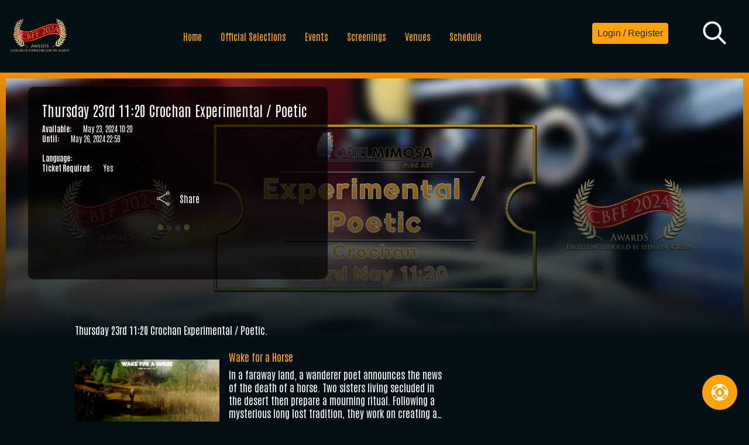

--- FILE ---
content_type: text/html
request_url: https://cbff.sparqfest.live/en/_events/screening_block/2024.00/thursday-23rd-11-20-crochan-experimental-poetic.html
body_size: 52429
content:
<!doctype html>
<!-- BEGIN :sparqfest:festflix pages/virtual_screening.html (c 2022-10-19) (m 2023-05-09) (2024-10-18 11:01:19.133010) -->

<html lang="en">



<head>
    <meta http-equiv="Content-type" content="text/html; charset=UTF-8" />
<meta name="viewport" content="width=device-width, user-scalable=no, initial-scale=1.0, maximum-scale=1.0, minimum-scale=1.0">
<meta http-equiv="X-UA-Compatible" content="ie=edge">
<meta name="HandHeldFriendly" content="True" />
<meta name="description" content="Thursday 23rd 11:20 Crochan Experimental / Poetic." />
<meta name="keywords" content=",screening,online,thursday 23rd 11 20 crochan experimental poetic carmarthen bay film festival 2024" />
<meta name="sparqfest-version" content="v2023.04.12.25" />
<title>Thursday 23rd 11:20 Crochan Experimental / Poetic - Carmarthen Bay Film Festival 2024</title>
<!-- BEGIN :sparqstream: headers/fonts (c 2022-03-06) (m 2022-03-06) -->
<link rel="preconnect" href="https://fonts.googleapis.com">
<link rel="preconnect" href="https://fonts.gstatic.com" crossorigin>
<!-- BEGIN :sparqstream: headers/font (c 2022-03-06) (m 2022-03-07) -->
<link href="https://fonts.googleapis.com/css2?family=Inter:ital,wght@0,100;0,400;0,700;1,100;1,400;1,700&display=swap" rel="stylesheet">
<!-- END :sparqstream: headers/font --><!-- BEGIN :sparqstream: headers/font (c 2022-03-06) (m 2022-03-07) -->
<link href="https://fonts.googleapis.com/css2?family=PT+Mono&display=swap" rel="stylesheet">
<!-- END :sparqstream: headers/font --><!-- BEGIN :sparqstream: headers/font (c 2022-03-06) (m 2022-03-07) -->
<link href="https://fonts.googleapis.com/css2?family=Cormorant Garamond:ital,wght@0,100;0,400;0,700;1,100;1,400;1,700&amp;display=swap" rel="stylesheet">
<!-- END :sparqstream: headers/font --><!-- BEGIN :sparqstream: headers/font (c 2022-03-06) (m 2022-03-07) -->
<link href="https://fonts.googleapis.com/css2?family=Lobster:ital,wght@0,100;0,400;0,700;1,100;1,400;1,700&display=swap" rel="stylesheet">
<!-- END :sparqstream: headers/font --><!-- BEGIN :sparqstream: headers/font (c 2022-03-06) (m 2022-03-07) -->
<link href="https://fonts.googleapis.com/css2?family=Antonio:ital,wght@0,100;0,400;0,700;1,100;1,400;1,700&display=swap" rel="stylesheet">
<!-- END :sparqstream: headers/font --><!-- BEGIN :sparqstream: headers/font (c 2022-03-06) (m 2022-03-07) -->
<link href="https://fonts.googleapis.com/css2?family=Barlow Condensed:ital,wght@0,100;0,400;0,700;1,100;1,400;1,700&display=swap" rel="stylesheet">
<!-- END :sparqstream: headers/font -->
<!-- END :sparqstream: headers/fonts -->



    <!-- BEGIN :sparqfest: components/event/twitter.html (2022-08-15) -->
<meta name="twitter:domain" content="https://cbff.sparqfest.live/_events/screening_block/2024.00/thursday-23rd-11-20-crochan-experimental-poetic.html">
<meta name="twitter:title" content="Thursday 23rd 11:20 Crochan Experimental / Poetic - Carmarthen Bay Film Festival 2024">
<meta name="twitter:description" content="Thursday 23rd 11:20 Crochan Experimental / Poetic."/>
<!-- END :sparqfest: components/event/twitter.html -->
    <!-- BEGIN :sparqfest: components/event/og.html (2022-08-15) -->
<meta property="og:site_name" content="Carmarthen Bay Film Festival 2024"/>
<meta property="og:url" content="https://cbff.sparqfest.live/_events/screening_block/2024.00/thursday-23rd-11-20-crochan-experimental-poetic.html">
<meta property="og:image" content="/_events/screening_block/thursday-23rd-11-20-crochan-experimental-poetic/topshelf/banner_url_2024422185542.jpg"/>
<meta property="og:title" content="Thursday 23rd 11:20 Crochan Experimental / Poetic - Carmarthen Bay Film Festival 2024"/>
<meta property="og:description" content="Thursday 23rd 11:20 Crochan Experimental / Poetic."/>
<meta propert="og:locale" content="en"/>
<!-- END :sparqfest: components/event/og.html -->

<meta property="og:type" content="video.other" />

    <link rel="canonical" href="https://cbff.sparqfest.live/_events/screening_block/2024.00/thursday-23rd-11-20-crochan-experimental-poetic.html"/>
    <link href="https://vjs.zencdn.net/7.11.4/video-js.css" rel="stylesheet" />
    <link href="/_fest/css/themes/festflix/core/pages/virtual_screening.css" rel="stylesheet" type="text/css">
    <link href="/_fest/css/themes/festflix/mobile/pages/virtual_screening.css" rel="stylesheet" type="text/css">
    <link href="/_site/css/custom.css" rel="stylesheet" type="text/css">
    <script src="/_modules/mnwf/pages/festflix/event_page.js" type="module"></script>
    <script src="https://js.stripe.com/v3/"></script>
    
</head>
<body data-festival-name="Carmarthen Bay Film Festival 2024"
data-accept-donations="False"
data-edition-id="f80a459f-c277-4b2f-9326-11cba4c784fb"
data-edition-name="Carmarthen Bay Film Festival 2024"
data-edition-online-start-date="2024-05-20"
data-edition-online-start-time="00:00"
data-edition-online-start-timezone="Europe/London"
data-edition-online-end-date="2024-05-26"
data-edition-online-end-time="23:59"
data-edition-online-end-timezone="Europe/London"
data-edition-inperson-start-date="2024-05-20"
data-edition-inperson-start-time="00:00"
data-edition-inperson-start-timezone="Europe/London"
data-edition-inperson-end-date="2024-05-23"
data-edition-inperson-end-time="23:59"
data-edition-inperson-end-timezone="Europe/London"
data-tickets="False"
data-promote-countries="True"
data-promote-genres="True"
data-promote-languages="True"
data-promote-perspectives="False"
data-promote-themes="False"
data-theme-name=""
data-has-audience-choice="False"
data-kb-portal="public"
data-kb-category=""
data-kb-home="https://help.sparqfest.live/audience-members"
data-sell-memberships="False"
data-sparq-version="v2023.04.12.25"
data-calendar-prior-icon="/_fest/img/icons/COLOR/actions/prior-no-border.webp"
data-calendar-next-icon="/_fest/img/icons/COLOR/actions/next-no-border.webp"
data-calendar-date-icon="/_fest/img/icons/COLOR/widgets/calendar.webp"
data-calendar-time-icon="/_fest/img/icons/COLOR/widgets/clock.webp"


  data-event-id="4d2cca81-a83d-4349-affd-40273791a0d8"
data-event-start-date="2024-05-23"
data-event-start-time="11:20"
data-event-start-timezone="Europe/London"
data-event-end-date="2024-05-26"
data-event-end-time="23:59"
data-event-end-timezone="Europe/London"
data-event-edition-id="f80a459f-c277-4b2f-9326-11cba4c784fb"
 data-event-group="screening_block">
<div class="data-node">
  <div class="edition-data"
     data-edition-id="a302bc07-dbbc-4722-bdff-cd96709365ed"
     data-current-edition="False"
     data-active-edition="False"
     data-past-edition="True"
     data-year="2021"
     data-edition-key="2021.00"
     data-edition-name="Carmarthen Bay Film Festival 2021"
     data-timezone="Europe/London"
     data-city="Llanelli"
     data-country="GB"
     data-subdivision=""
>
</div><div class="edition-data"
     data-edition-id="1996cd90-c327-4cdb-820b-8318c4fd2e0b"
     data-current-edition="False"
     data-active-edition="False"
     data-past-edition="True"
     data-year="2022"
     data-edition-key="2022.00"
     data-edition-name="Carmarthen Bay Film Festival 2022"
     data-timezone="UTC"
     data-city="Llanelli"
     data-country="GB"
     data-subdivision=""
>
</div><div class="edition-data"
     data-edition-id="d9287db4-d71b-4f09-8902-461577f554f4"
     data-current-edition="False"
     data-active-edition="False"
     data-past-edition="True"
     data-year="2022"
     data-edition-key="2022.01"
     data-edition-name="International Media Festival Of Wales 2022"
     data-timezone="UTC"
     data-city="Carmarthen"
     data-country="GB"
     data-subdivision="GB_WLS"
>
</div><div class="edition-data"
     data-edition-id="d4a19974-2581-4122-8f8f-38f8bc80a666"
     data-current-edition="False"
     data-active-edition="False"
     data-past-edition="True"
     data-year="2023"
     data-edition-key="2023.00"
     data-edition-name="Carmarthen Bay Film Festival 2023"
     data-timezone="UTC"
     data-city="Llanelli"
     data-country="GB"
     data-subdivision="GB_WLS"
>
</div><div class="edition-data"
     data-edition-id="f80a459f-c277-4b2f-9326-11cba4c784fb"
     data-current-edition="True"
     data-active-edition="True"
     data-past-edition="True"
     data-year="2024"
     data-edition-key="2024.00"
     data-edition-name="Carmarthen Bay Film Festival 2024"
     data-timezone="Europe/London"
     data-city="Llanelli"
     data-country="GB"
     data-subdivision="GB_WLS"
>
</div>
</div>
<div class="data-node">
  <div class="membership-tier-data"
     data-membership-tier-id="5080c20f-888b-43c0-8fca-9e61693e8c4d"
     data-ranking="0"
     data-for-sale="False"
     data-canonical-name="general-public"
     data-name="General Public"
>
    <div class="data-tier-description">
        General Public
    </div>
    <div class="product-data" data-product-id=""></div>
    <div class="pricing-data" data-price-group-id="">
        
    </div>
</div>

</div>

<!-- BEGIN :sparqfest:festflix components/common/header.html (c 2022-10-09) (m 2022-10-11) -->

<header>
  <div class="ff-logo-and-edition">
    <div class="festival-logo">
      <a href="/en/index.html"><img src="/_festival/logo/logo_url_2024118185614.png" alt="Carmarthen Bay Film Festival 2024" title="Carmarthen Bay Film Festival 2024" class="ff-logo"/></a>
    </div>
    <!-- BEGIN :sparqfest:festflix components/common/edition_menu.html (c 2022-10-09) (m 2022-10-10) -->

<div class="ff-edition">
    
<!-- BEGIN :sparqfest: components/common/navigation_item.html (c 2022-12-04) (m 2022-12-04) -->

<!-- BEGIN :sparqfest: components/common/local_navigation_item.html (c 2022-12-04) (m 2022-12-04) -->

<a class="nav-item" href="/en/index.html" data-show-me="true">
    Home
</a>
<!-- END :sparqfest: components/common/local_navigation_item.html -->

<!-- END :sparqfest: components/common/navigation_item.html -->
<!-- BEGIN :sparqfest: components/common/navigation_item.html (c 2022-12-04) (m 2022-12-04) -->

<!-- BEGIN :sparqfest: components/common/local_navigation_item.html (c 2022-12-04) (m 2022-12-04) -->

<a class="nav-item" href="/en/selections.html" data-show-me="true">
    Official Selections
</a>
<!-- END :sparqfest: components/common/local_navigation_item.html -->

<!-- END :sparqfest: components/common/navigation_item.html -->
<!-- BEGIN :sparqfest: components/common/navigation_item.html (c 2022-12-04) (m 2022-12-04) -->

<!-- BEGIN :sparqfest: components/common/local_navigation_item.html (c 2022-12-04) (m 2022-12-04) -->

<a class="nav-item" href="/en/events.html" data-show-me="true">
    Events
</a>
<!-- END :sparqfest: components/common/local_navigation_item.html -->

<!-- END :sparqfest: components/common/navigation_item.html -->
<!-- BEGIN :sparqfest: components/common/navigation_item.html (c 2022-12-04) (m 2022-12-04) -->

<!-- BEGIN :sparqfest: components/common/local_navigation_item.html (c 2022-12-04) (m 2022-12-04) -->

<a class="nav-item" href="/en/screenings.html" data-show-me="true">
    Screenings
</a>
<!-- END :sparqfest: components/common/local_navigation_item.html -->

<!-- END :sparqfest: components/common/navigation_item.html -->
<!-- BEGIN :sparqfest: components/common/navigation_item.html (c 2022-12-04) (m 2022-12-04) -->

<!-- BEGIN :sparqfest: components/common/local_navigation_item.html (c 2022-12-04) (m 2022-12-04) -->

<a class="nav-item" href="/en/venues.html" data-show-me="true">
    Venues
</a>
<!-- END :sparqfest: components/common/local_navigation_item.html -->

<!-- END :sparqfest: components/common/navigation_item.html -->
<!-- BEGIN :sparqfest: components/common/navigation_item.html (c 2022-12-04) (m 2022-12-04) -->

<!-- BEGIN :sparqfest: components/common/local_navigation_item.html (c 2022-12-04) (m 2022-12-04) -->

<a class="nav-item" href="/en/schedule.html" data-show-me="true">
    Schedule
</a>
<!-- END :sparqfest: components/common/local_navigation_item.html -->

<!-- END :sparqfest: components/common/navigation_item.html -->

</div>
<!-- END :sparqfest:festflix components/common/edition_menu.html -->

    <div class="ff-menus">
      <div class="ff-navigation">
        <!-- BEGIN :sparqfest:festflix components/common/user_menu.html (c 2022-10-09) -->

<div class="ff-account ff-nav-item">
    <div class="anonymous">
        <button id="navigation-login" class="button navbutton spq-login-button pointer">Login / Register</button>
    </div>
    <div class="authenticated">
        <div class="ff-user-menu spq-dropdown-menu" data-dropdown-group="user-menu" data-dropdown-id="profile.menu">
            <img src="/_stream/img/icons/icon-avatar.svg" alt="Manage Your Profile"
                 class="pointer avatar replace-user-headshot"/>
            <span class="replace-user-full-name"></span>
        </div>
        <div id="profile.menu" class="dropdown-options" data-dropdown-group="user-menu">
            <div class="profile-menu-items">
                
                <div class="std-menu-item">
                    <img class="std-menu-item-icon" src="/_fest/img/icons/white/identity/avatar.png"
                         alt="Manage Your Profile">
                    <span class="std-menu-item-text"><a
                            href="/en/profile.html">Manage Your Profile</a></span>
                </div>
                <div class="std-menu-item">
                    <img class="std-menu-item-icon" src="/_fest/img/icons/white/actions/favorite-add.webp" alt="Watch List">
                    <span class="std-menu-item-text"><a href="/en/watch-list.html">Watch List</a></span>
                </div>
                
                <div class="std-menu-item">
                    <img class="std-menu-item-icon" src="/_fest/img/icons/white/identity/invitation.png"
                         alt="Accept Invitation">
                    <span class="std-menu-item-text"><a href="#" class="spq-accept-button">Accept Invitation</a></span>
                </div>
                <div class="std-menu-item directory-status-True">
                    <img class="std-menu-item-icon" src="/_fest/img/icons/white/identity/device.png"
                         alt="Register Roku / Apple TV">
                    <span class="std-menu-item-text spq-register-device-button"><a
                            href="#">Register Roku / Apple TV</a></span>
                </div>
                <div class="menu-divider">
                    <hr class="menu-divider" />
                </div>
                <div class="std-menu-item">
                    <img class="std-menu-item-icon" src="/_fest/img/icons/white/actions/logout.png" alt="Logout">
                    <span class="std-menu-item-text"><a href="#" class="spq-logout-button">Logout</a></span>
                </div>
            </div>
        </div>
    </div>
</div>
<!-- END :sparqfest:festflix components/common/user_menu.html -->
        <div class="ff-search ff-nav-item">
          <a class="spq-search-action pointer" role="button" aria-label="Search" tabindex="0">
            <img src="/_fest/img/icons/white/actions/search.webp" class="ff-search-icon" alt="Search" title="Search">
          </a>
        </div>
        
<div class="mobile-menu ff-nav-item">
    <div class="spq-dropdown-menu" data-dropdown-group="mobile-menu" data-dropdown-id="mobile.menu" tabindex="0">
        <img src="/_fest/img/icons/white/menu/mobile-menu.webp" alt="Site Menu">
    </div>
    <div id="mobile.menu" class="dropdown-options" data-dropdown-group="mobile-menu">
        
<!-- BEGIN :sparqfest: components/common/navigation_item.html (c 2022-12-04) (m 2022-12-04) -->

<!-- BEGIN :sparqfest: components/common/local_navigation_item.html (c 2022-12-04) (m 2022-12-04) -->

<a class="nav-item" href="/en/index.html" data-show-me="true">
    Home
</a>
<!-- END :sparqfest: components/common/local_navigation_item.html -->

<!-- END :sparqfest: components/common/navigation_item.html -->
<!-- BEGIN :sparqfest: components/common/navigation_item.html (c 2022-12-04) (m 2022-12-04) -->

<!-- BEGIN :sparqfest: components/common/local_navigation_item.html (c 2022-12-04) (m 2022-12-04) -->

<a class="nav-item" href="/en/selections.html" data-show-me="true">
    Official Selections
</a>
<!-- END :sparqfest: components/common/local_navigation_item.html -->

<!-- END :sparqfest: components/common/navigation_item.html -->
<!-- BEGIN :sparqfest: components/common/navigation_item.html (c 2022-12-04) (m 2022-12-04) -->

<!-- BEGIN :sparqfest: components/common/local_navigation_item.html (c 2022-12-04) (m 2022-12-04) -->

<a class="nav-item" href="/en/events.html" data-show-me="true">
    Events
</a>
<!-- END :sparqfest: components/common/local_navigation_item.html -->

<!-- END :sparqfest: components/common/navigation_item.html -->
<!-- BEGIN :sparqfest: components/common/navigation_item.html (c 2022-12-04) (m 2022-12-04) -->

<!-- BEGIN :sparqfest: components/common/local_navigation_item.html (c 2022-12-04) (m 2022-12-04) -->

<a class="nav-item" href="/en/screenings.html" data-show-me="true">
    Screenings
</a>
<!-- END :sparqfest: components/common/local_navigation_item.html -->

<!-- END :sparqfest: components/common/navigation_item.html -->
<!-- BEGIN :sparqfest: components/common/navigation_item.html (c 2022-12-04) (m 2022-12-04) -->

<!-- BEGIN :sparqfest: components/common/local_navigation_item.html (c 2022-12-04) (m 2022-12-04) -->

<a class="nav-item" href="/en/venues.html" data-show-me="true">
    Venues
</a>
<!-- END :sparqfest: components/common/local_navigation_item.html -->

<!-- END :sparqfest: components/common/navigation_item.html -->
<!-- BEGIN :sparqfest: components/common/navigation_item.html (c 2022-12-04) (m 2022-12-04) -->

<!-- BEGIN :sparqfest: components/common/local_navigation_item.html (c 2022-12-04) (m 2022-12-04) -->

<a class="nav-item" href="/en/schedule.html" data-show-me="true">
    Schedule
</a>
<!-- END :sparqfest: components/common/local_navigation_item.html -->

<!-- END :sparqfest: components/common/navigation_item.html -->

        <a class="spq-login-button anonymous ff-edition-item">Login / Register</a>
    </div>
</div>
      </div>
      
    </div>
  </div>
</header>
<!-- END :sparqfest:festflix components/common/header.html -->

<main class="widescreen">
    <div class="event-header">
        <div class="event-background">
            <div class="event-poster">
                <img src="/_events/screening_block/thursday-23rd-11-20-crochan-experimental-poetic/topshelf/banner_url_2024422185542.jpg" alt="Thursday 23rd 11:20 Crochan Experimental / Poetic" title="Thursday 23rd 11:20 Crochan Experimental / Poetic"/>
            </div>
        </div>
        <div class="header-overlay">
            <div class="event-overview">
                <div class="event-quick-info">
                    <h1>Thursday 23rd 11:20 Crochan Experimental / Poetic</h1>
                    <div class="meta-group">
                        
<div class="meta" data-meta-attribute="start">
    <span class="meta-label">Available:</span>
    <span class="meta-value"><!-- BEGIN :sparqstream: _stream/tpl/widgets/datetime.html (2021-02-27) -->
<span class="datetime" data-date="2024-05-23" data-time="11:20" data-tz="Europe/London" data-event-context="screening_block">May 23, 2024 10:20</span>
<!-- END :sparqstream: _stream/tpl/widgets/datetime.html --></span>
</div>
<div class="meta" data-meta-attribute="end">
    <span class="meta-label">Until:</span>
    <span class="meta-value"><!-- BEGIN :sparqstream: _stream/tpl/widgets/datetime.html (2021-02-27) -->
<span class="datetime" data-date="2024-05-26" data-time="23:59" data-tz="Europe/London" data-event-context="screening_block">May 26, 2024 22:59</span>
<!-- END :sparqstream: _stream/tpl/widgets/datetime.html --></span>
</div>

                    </div>
                    <div class="meta-group">
                        <div class="meta" id="meta-language">
                            <span class="meta-label">Language: </span>
                            <span class="meta-value" data-language="en"></span>
                        </div>
                        <div class="meta" id="meta-ticket-requirement">
                            <span class="meta-label">Ticket Required:</span>
                            <span class="meta-value" data-ticket-required="True"></span>
                        </div>
                    </div>
                </div>
                
                
<div class="quick-actions event-actions">
    <div class="quick-action spq-share-page" data-share-hashtags="" data-share-title="Thursday 23rd 11:20 Crochan Experimental / Poetic">
        <img src="/_fest/img/icons/white/actions/share.png" alt="Share"/>
        <div class="icon-caption">Share</div>
    </div>
    <!-- BEGIN :sparqfest: components/common/sharing.html (c 2022-11-20) (m 2022-11-20) -->

<ul class="share-menu" id="panel.sharing">
    <li class="brand-facebook">
        <a class="button spq-sharing-link" data-share-network="facebook">
            <img class="social-media-share-image" src="/_fest/img/icons/white/social/facebook.webp" alt="Facebook" />
            <span>Facebook</span>
        </a>
    </li>
    <li class="brand-mastodon">
        <a class="button spq-sharing-link" data-share-network="mastodon">
            <img class="social-media-share-image" src="/_fest/img/icons/white/social/mastodon.webp" alt="Mastodon" />
            <span>Mastodon</span>
        </a>
    </li>
    <li class="brand-twitter">
        <a class="button spq-sharing-link" data-share-network="twitter">
            <img class="social-media-share-image" src="/_fest/img/icons/white/social/twitter.webp" alt="Twitter" />
            <span>Twitter</span>
        </a>
    </li>
</ul>
<!-- END :sparqfest: components/common/sharing.html -->
    
    
    <span class="dots-container little-dots color-dots">
    <span class="dots">
        <span></span>
        <span></span>
        <span></span>
        <span></span>
    </span>
</span>
    <div class="quick-action main-action">
        <div class="buy-tickets-button">
            <img src="/_fest/img/icons/white/actions/tickets.png" alt="Tickets"/>
            <div class="icon-caption">Tickets</div>
        </div>
        <div class="join-stream-button">
            <img src="/_fest/img/icons/white/actions/join.webp" alt="Join Now"/>
            <div class="icon-caption">Join Now</div>
        </div>
        <div class="watch-now-button">
            <img src="/_fest/img/icons/white/actions/play.webp" alt="Watch"/>
            <div class="icon-caption">Watch</div>
        </div>
        <div class="countdown-button">
            <img src="/_fest/img/icons/white/states/counting-down.webp" alt=""/>
            <div class="icon-caption"></div>
        </div>
    </div>
    <div class="quick-action-info blocked-message"></div>
</div>
            </div>
        </div>
    </div>
    <div class="event-body">
        <div class="event-main">
            <div class="event-main-content">
                <div class="synopsis">Thursday 23rd 11:20 Crochan Experimental / Poetic.</div>
                
                
                
                
                
                <div class="program online-program">
    

<div class="program-item" data-selection-id="31e8d3aa-e7d0-4a97-9536-598fe3552f6f" data-franchise-id="">
    <div class="poster">
        <img src="/_selections/31e8d3aa-e7d0-4a97-9536-598fe3552f6f/landscape/landscape_poster_url_2024429155226.jpg" alt="Wake for a Horse" title="Wake for a Horse" class="landscape-poster">
        <img src="/_selections/31e8d3aa-e7d0-4a97-9536-598fe3552f6f/portrait/portrait_poster_url_2024429155239.jpg" alt="Wake for a Horse" title="Wake for a Horse" class="portrait-poster">
    </div>
    <div class="summary">
        <div class="headline">
            <h3>Wake for a Horse</h3>
        </div>
        <div class="synopsis">
            In a faraway land, a wanderer poet announces the news of the death of a horse. Two sisters living secluded in the desert then prepare a mourning ritual. Following a mysterious long lost tradition, they work on creating a “jar of sorrows”: they walk in the desert to harvest clay and make a pottery jar to collect and encapsulate their tears, which they seal and bury to honor the deceased horse. ‘Wake for a Horse’ follows the evolution of sisterhood, through their journey of loss.
        </div>
        <div class="notes">
            <span>40 minutes</span>
            
        </div>
        <div class="actions">
            <a href="/en/2024.00/wake-for-a-horse">More Details &gt;</a>
        </div>
    </div>
</div>

<div class="program-item" data-selection-id="52f27072-1b12-43eb-82cc-35c425b02ee2" data-franchise-id="">
    <div class="poster">
        <img src="/_selections/52f27072-1b12-43eb-82cc-35c425b02ee2/landscape/landscape_poster_url_2024412153814.jpg" alt="inVerse: Lovers and Madmen" title="inVerse: Lovers and Madmen" class="landscape-poster">
        <img src="/_selections/52f27072-1b12-43eb-82cc-35c425b02ee2/portrait/portrait_poster_url_2024412153830.jpg" alt="inVerse: Lovers and Madmen" title="inVerse: Lovers and Madmen" class="portrait-poster">
    </div>
    <div class="summary">
        <div class="headline">
            <h3>inVerse: Lovers and Madmen</h3>
        </div>
        <div class="synopsis">
            It&#x27;s 400 years since the publication of Shakespeare’s First Folio. These six short films mark the anniversary by taking some of Shakespeare&#x27;s most famous words and using them to say something about life in 2024. Filmed in places as diverse as the battlegrounds of Ukraine and the edge of space itself, the result is a unique and often moving commentary on the state of the world today. Narrated by a stellar cast of actors, including Tom Baker and Cerys Matthews, the six films are presented at the festival as they are intended to be viewed, as a single work divided into chapters.
        </div>
        <div class="notes">
            <span>15 minutes</span>
            
        </div>
        <div class="actions">
            <a href="/en/2024.00/inverse-lovers-and-madmen">More Details &gt;</a>
        </div>
    </div>
</div>
</div>
            </div>
            <div class="event-main-sidebar">
                
                
            </div>
        </div>
    </div>
</main>
<!-- BEGIN :sparqfest:festflix components/common/footer.html (c 2022-10-09) (m 2022-10-09) -->

<footer>
  <div class="ff-site-social">
    <!-- BEGIN :sparqfest:festflix components/common/language.html (c 2022-10-09) (m 2022-10-09) -->

<div class="language-picker criterion-multi-lingual">
  <span data-language-code="en" class="language-option">English</span>
</div>
<!-- END :sparqfest:festflix components/common/language.html -->

    <a href="https://www.facebook.com/carmarthenbayfilmfestival/" class="social-link facebook" data-share-network="facebook">
    <img src="/_fest/img/icons/white/social/facebook.webp" alt="facebook"/>
</a>

    <a href="https://instagram.com/cbffwales" class="social-link instagram" data-share-network="instagram">
    <img src="/_fest/img/icons/white/social/instagram.webp" alt="instagram"/>
</a>

    
    <a href="https://twitter.com/cbffwales" class="social-link twitter" data-share-network="twitter">
    <img src="/_fest/img/icons/white/social/twitter.webp" alt="twitter"/>
</a>

    
    <a href="https://www.carmarthenbayfilmfestival.co.uk/" class="social-link web" data-share-network="web">
    <img src="/_fest/img/icons/white/social/web.webp" alt="web"/>
</a>

  </div>
  <div class="ff-user-groups">
    <a href="#" class="user-group access-creators" >For Creators</a>
    <a href="#" class="user-group access-judges" >For the Jury</a>
    <a href="#" class="user-group access-staff">For Festival Staff</a>
    <a href="/en/memberships.html" class="criterion-sells-memberships">mediterranean:L_Become_Member</a>
  </div>
</footer>
<!-- END :sparqfest:festflix components/common/footer.html -->

<!-- BEGIN :sparqfest:festflix components/common/cookies.html (c 2022-10-09) (m 2022-10-09) -->

<div class="ff-cookies">
    <div class="cookie-message">
        <p>
            We use cookies to customize your experience on this website and track site usage. Please use this website only if you agree to the terms in our privacy policy.
        </p>
        <button>I Agree</button>
    </div>
    <div class="cookie-actions">
        <a href="#" class="open-cookies">Customize</a>
        <a href="/en/privacy.html">Privacy Policy</a>
    </div>
</div>
<!-- END :sparqfest:festflix components/common/cookies.html -->


<!-- BEGIN :sparqfest: common/dialogs/common_dialogs.html (c ?) (m 2023-09-05) -->
<!-- BEGIN :festival: common/dialogs/login_dialog.html (c 2023-05-08) (m 2023-05-08) -->

<div class="sysdialog" id="dialog.login" role="alertdialog">
  <div class="dialog-body" id="dialog.login.body">
    <div class="dialog-close-sign-in">
      <a href="#" class="dialog-cancel cancel-x" role="button" aria-label="Close Dialog"></a>
    </div>
    <div class="dialog-content">
      <div class="dialog-message">
        <p id="dialog.login.message" class="headline"></p>
        <p class="intro">If you don’t have an Apple ID or Google account, click either button and follow the prompts to create a new account.</p>
      </div>
      <div class="login-options">
        <div id="login.google" class="supports-google login-button">
          <button type="button" id="login.google.button" class="supports-google">
            <img src="/_stream/img/auth/google-sign-in.png" title="Google Sign In" alt="Google Sign In"/>
          </button>
        </div>
        <div id="login.apple" class="supports-apple login-button">
          <script type="text/javascript" src="https://appleid.cdn-apple.com/appleauth/static/jsapi/appleid/1/en_US/appleid.auth.js"></script>
          <div id="appleid-signin" data-color="black" data-border="true" data-type="sign in"></div>
        </div>
      </div>
      <div class="login-dialog-message">
        <div class="login-dialog-message-center">
          <p class="headline">
            Why register?
          </p>
        </div>
        <p>
          <b>Viewers:</b> Sign in to purchase tickets and access screenings.
        </p>
        <p>
          <b>Creators:</b> Sign in to add content to your film.
        </p>
        <p>
          Authentication using your existing Google or Apple ID makes it easy for you to create an account quickly and securely. If you don't already have one, creating an account is free.
        </p>
      </div>
    </div>
    <div class="login-privacy">
      <p>
        Privacy Policy:
        <a href="https://www.sparqfest.live/privacy" target="privacy">SparqFest</a>
        
      </p>
    </div>
    <div class="dialog-buttons">
      <button type="button" id="dialog.login.ok">Close</button>
    </div>
  </div>
</div>
<!-- END :festival: common/dialogs/login_dialog.html -->

<!-- BEGIN :festival: dialogs/common_dialogs.html (c ?) (m 2023-09-05) -->
<!-- BEGIN :sparqstream: /_stream/tpl/dialogs/dialogs.html (2021-02-26) -->
<!-- BEGIN :sparqstream: _stream/dialogs/error_dialog.html (2021-02-26) -->
<div class="error-dialog sysdialog" id="dialog.error" role="alertdialog">
    <div class="dialog-body" id="dialog.error.body">
        <div class="dialog-close">
            <a href="#" class="dialog-cancel cancel-x" role="button" aria-label="Close Dialog"></a>
        </div>
        <div class="message-with-icon">
            <div class="dialog-icon warning-icon">
                <img src="/_stream/img/icons/icon-warning.svg" alt=""/>
            </div>
            <div class="dialog-message">
                <p id="dialog.error.message"></p>
            </div>
        </div>
        <div class="dialog-buttons">
            <button type="button" id="dialog.error.ok">OK</button>
        </div>
    </div>
</div>
<!-- END :sparqstream: _stream/dialogs/error_dialog.html -->


<!-- BEGIN :sparqstream: _stream/dialogs/info_dialog.html (2021-02-26) -->
<div class="info-dialog sysdialog" id="dialog.info" role="alertdialog">
    <div class="dialog-body" id="dialog.info.body">
        <h1 class="dialog-title" id="dialog.info.title"></h1>
        <div class="dialog-message">
            <p id="dialog.info.message"></p>
        </div>
        <div class="dialog-buttons">
            <button type="button" id="dialog.info.ok">OK</button>
        </div>
        <div class="row actions">
            <a href="#" class="dialog-cancel" id="dialog.info.cancel">Cancel</a>
        </div>
    </div>
</div>
<!-- END :sparqstream: _stream/dialogs/info_dialog.html -->

<!-- BEGIN :sparqstream: dialogs/help_dialog.html (2021-05-02) (2024-10-18 11:01:37.398587)-->
<div class="help-dialog sysdialog" id="dialog.help" role="alertdialog">
    <div class="dialog-body" id="dialog.help.body">
        <div class="dialog-close">
            <a href="#" class="dialog-cancel cancel-x" role="button" aria-label="Close Dialog"></a>
        </div>
        <div class="message-with-icon">
            <div class="dialog-icon">
                <img src="/_stream/img/icons/icon-help.svg" alt=""/>
            </div>
            <div class="dialog-message">
                <h1 class="help-field"></h1>
                <p id="dialog.help.message"></p>
            </div>
        </div>
    </div>
</div>
<!-- END :sparqstream: dialogs/help_dialog.html -->
<!-- BEGIN :sparqstream: _stream/dialogs/info_dialog.html (2021-02-26) -->

<div class="sysdialog" id="dialog.devreg" role="alertdialog">
    <div class="dialog-body" id="dialog.devreg.body">
        <div class="dialog-close">
            <a class="dialog-cancel cancel-x" role="button" aria-label="Close Dialog"></a>
        </div>
        <div class="dialog-message">
            <p>Enter the code below into your set top device to associate it with your account.</p>
            <p id="dialog.devreg.message" class="registration-code"></p>
        </div>
    </div>
</div>
<!-- END :sparqstream: _stream/dialogs/info_dialog.html -->

<div class="info-dialog sysdialog" id="dialog.yesno" role="alert">
    <div class="dialog-body" id="dialog.yesno.body">
        <h1 class="dialog-title" id="dialog.yesno.title"></h1>
        <div class="dialog-message">
            <p id="dialog.yesno.message"></p>
        </div>
        <div class="dialog-buttons">
            <button type="button" id="dialog.yesno.yes">Yes</button>
            <button type="button" id="dialog.yesno.no">No</button>
        </div>
    </div>
</div>


<div class="info-dialog sysdialog" id="dialog.confirm_delete" role="alert">
    <div class="dialog-body modern confirm-delete-dialog" id="dialog.confirm_delete.body">
        <div class="dialog-close">
            <a href="#" class="dialog-cancel cancel-x" role="button" aria-label="Close Dialog"></a>
        </div>
        <h1 class="dialog-title" id="dialog.confirm_delete.title"></h1>
        <div class="dialog-message">
            <p id="dialog.confirm_delete.message"></p>
        </div>
        <div class="form-field">
            <label class="label" for="dialog.confirm_delete.confirmation" style="text-transform: none">Type: delete</label>
            <input type="text" id="dialog.confirm_delete.confirmation" placeholder="Type &quot;delete&quot; to confirm deletion"/>
        </div>
        <div class="dialog-buttons">
            <button type="button" class="dialog-cancel" id="dialog.confirm_delete.cancel">Cancel</button>
            <button type="button" id="dialog.confirm_delete.delete">Delete</button>
        </div>
    </div>
</div>

<!-- BEGIN :sparqstream: _stream/dialogs/quick_dialog.html (2021-02-26) -->
<div class="quick-container" id="notifications.quick">
    <span id="notifications.quick.message" class="quick-message" role="status"></span>
</div>
<!-- END :sparqstream: _stream/dialogs/quick_dialog.html -->
<!-- END :sparqstream: /_stream/tpl/dialogs/dialogs.html -->

<!-- BEGIN :sparqfest: dialogs/invitation_dialog.html (c ?) (m 2023-09-06) -->

<div class="sysdialog" id="dialog.invitation" role="alert">
    <div class="dialog-body" id="dialog.invitation.body">
        <div class="dialog-message">
            <p id="dialog.invitation.message"></p>
        </div>
        <div class="dialog-form">
            <form action="#" method="post" id="dialog.invitation.form">
                <input type="hidden" id="dialog.invitation.code" value=""/>
                
                <div class="invitation-info">
                    <p id="dialog.invitation.invitation_description"></p>
                    <span class="dots-container  color-dots">
    <span class="dots">
        <span></span>
        <span></span>
        <span></span>
        <span></span>
    </span>
</span>
                </div>
                <p id="dialog.invitation.code_error" class="code-error error-message"></p>
                <div id="dialog.invitation.code.container" class="row code-container">
                    <input type="text" id="dialog.invitation.code1" class="single-character form-invitation" placeholder=""/>
                    <input type="text" id="dialog.invitation.code2" class="single-character form-invitation" placeholder=""/>
                    <input type="text" id="dialog.invitation.code3" class="single-character form-invitation" placeholder=""/>
                    <input type="text" id="dialog.invitation.code4" class="single-character form-invitation" placeholder=""/>
                    <input type="text" id="dialog.invitation.code5" class="single-character form-invitation" placeholder=""/>
                    <input type="text" id="dialog.invitation.code6" class="single-character form-invitation" placeholder=""/>
                </div>
                <div class="row actions">
                    <button class="form-invitation" id="dialog.invitation.submit" disabled>Accept</button>
                </div>
            </form>
        </div>
        <div class="dialog-buttons">
            <a href="#" class="dialog-cancel">Cancel</a>
        </div>
    </div>
</div>
<!-- END :sparqfest: dialogs/invitation_dialog.html -->

<!-- BEGIN :sparqstream: _stream/tpl/channel/dialogs/search_dialog.html (2021-03-18) 2024-10-18 11:01:38.222635 -->

<div class="dark-dialog" id="dialog.search" role="alertdialog">
    <div class="search-window">
        <div class="dialog-close-sign-in">
            <a href="#" class="dialog-cancel cancel-x" role="button" aria-label="Close Dialog"></a>
        </div>
        <div class="search-container">
            <div class="inline-progress-dots-container">
                <span class="progress-dots">
                    <span></span>
                    <span></span>
                    <span></span>
                    <span></span>
                </span>
            </div>
            <div class="search-input">
                <label class="search-label" for="dialog.search.input">
                    <img src="/_stream/img/icons/icon-search.svg" class="search-icon" alt="Search" title="Search"/>
                </label>
                <div class="search-field">
                    <input type="search" id="dialog.search.input" placeholder="Search our Official Selections"/>
                </div>
            </div>
        </div>
        <!-- BEGIN :sparqstream: /_stream/tpl/widgets/search_results.html (2021-02-27) -->
<div class="search-results" id="search.results">
</div>
<!-- END :sparqstream: /_stream/tpl/widgets/search_results.html -->
    </div>
</div>
<!-- END :sparqstream: _stream/tpl/channel/dialogs/franchise_dialog.html -->

<!-- BEGIN :sparqfest: dialogs/privacy_dialog.html (c 2022-03-11) (m 2022-03-11) -->

<div class="sysdialog gdpr-notice" id="dialog.privacy">
    <div class="dialog-body modern .mdt-medium-dialog" id="dialog.privacy.body">
        <div class="dialog-close">
            <a href="#" class="dialog-cancel cancel-x" role="button" aria-label="Close Dialog"></a>
        </div>
        <div class="privacy-header">
            <img src="/_festival/logo/logo_url_2024118185614.png" alt="Carmarthen Bay Film Festival 2024" title="Carmarthen Bay Film Festival 2024"/>
        </div>
        <div class="privacy-container">
            <div class="privacy-menu">
                <div class="privacy-menu-item" data-menu-for="overview">
                    Overview
                </div>
                <div class="privacy-menu-item" data-menu-for="technology">
                    Technology
                </div>
                <div class="privacy-menu-item" data-menu-for="essential">
                    Essential Functions
                </div>
                <div class="privacy-menu-item" data-menu-for="nonessential">
                    Non-essential Functions
                </div>
            </div>
            <div class="privacy-info">
                <div class="privacy-overview privacy-section">
                    <h2>We respect your privacy</h2>
                    <p>We use various technologies to track your identity and your interaction with our content while you are on our site. Our goal is to limit the use of this kind of technology to functions that are strictly necessary for the purpose of being a festival attendee, filmmaker, judge, or presenter. You have full control over the few exceptions that are not strictly necessary.</p>
                </div>
                <div class="privacy-technology privacy-section">
                    <h2>Cookies and Local Storage</h2>
                    <p>We do not use any first-party cookies on this site, though we do use a newer technology called &quot;local storage&quot; to store information about your identity and interaction with our site on your computer. We may use a third-party cookie for analytics tracking and another for your purchases. We do not use third-party cookies for the purposes of advertising or collecting information for use by third-parties.</p>
                </div>
                <div class="privacy-essential privacy-section">
                    <h2>Use of Essential Cookies/Storage</h2>
                    <p>The primary need for our storage of data on your computer is to track your authentication status and synchronize the purchases stored on the web site, thus enabling you to access the content to which you have access. When you are not authenticated, we also use this technology to track viewing of content in verification of our right to show you that content. On your profile page, you can see the information we store about you and manage it. You do have the right to be forgotten by us, but you will lose access to any purchased content should you exercise this right.</p>
                </div>
                <div class="privacy-nonessential privacy-section">
                    <h2>Non-essential Cookies/Storage Preferences</h2>
                    <p>There are two non-essential functions: our use of Google Analytics to help us analyize usage of our web site and our automated watch list tracking. You may turn off one or both non-essential functions. We do ask that you allow these functions as they are used solely for the purposes of bettering this web site and are not used for advertising or sold tracking your beavhior for use by third-parties.</p>
                    <div class="form-field privacy-option" data-privacy-option="tracking">
                        <span class="label"><span class="label-text" data-label-for="accept_tracking">Tracking</span></span>
                        <span class="field-error" data-error-for="accept_tracking"></span>
                        <div class="value choice-values">
                            <label class="radio-button-container">Opt In
                                <input type="radio" id="dialog.privacy.accept_tracking.yes" name="dialog.privacy.accept_tracking"
                                       class="form-privacy"><span class="radio-button"></span>
                            </label>
                            <label class="radio-button-container">Opt Out
                                <input type="radio" id="dialog.privacy.accept_tracking.no" name="dialog.privacy.accept_tracking"
                                       class="form-privacy"><span class="radio-button"></span>
                            </label>
                        </div>
                    </div>
                    <div class="form-field privacy-option" data-privacy-option="watchList" data-privacy-field="wl">
                        <span class="label"><span class="label-text" data-label-for="accept_wl">Watch List</span></span>
                        <span class="field-error" data-error-for="accept_wl"></span>
                        <div class="value choice-values">
                            <label class="radio-button-container">Opt In
                                <input type="radio" id="dialog.privacy.accept_wl.yes" name="dialog.privacy.accept_wl"
                                       class="form-privacy"><span class="radio-button"></span>
                            </label>
                            <label class="radio-button-container">Opt Out
                                <input type="radio" id="dialog.privacy.accept_wl.no" name="dialog.privacy.accept_wl"
                                       class="form-privacy"><span class="radio-button"></span>
                            </label>
                        </div>
                    </div>
                </div>
            </div>
        </div>
        <div class="privacy-agreement">
            <p>Click &quot;Accept&quot; to accept this use of cookies or &quot;Reject&quot; reject all but essential cookies.</p>
            <div class="privacy-actions">
                <button type="button" id="consent-accept">Accept</button>
                <button type="button" id="consent-reject">Reject</button>
            </div>
        </div>
    </div>
</div>
<!-- END :sparqfest: dialogs/privacy_dialog.html -->

<!-- BEGIN :sparqstream: dialogs/language_dialog.html (2021-12-01) -->

<div class="sysdialog" id="dialog.language_setting" role="dialog" aria-label="Language Settings"
     aria-describedby="dialog.language_setting.description">
    <div class="dialog-body modern" id="dialog.language_setting.body">
        <div class="dialog-close">
            <a href="#" class="dialog-cancel cancel-x" role="button" aria-label="Close Dialog"></a>
        </div>
        <h2>Language Settings</h2>
        <form action="#" method="post" id="dialog.language_setting.form">
            <div class="form-description" id="dialog.language_setting.description">
                This site is available in the languages listed below. Whatever your language choice, we will present dates, monetary amounts, numbers, and other location sensitive information based on your browser settings.
            </div>
            <div class="form-field">
                <label class="label required" for="dialog.language_setting.language">
                    <span>Language Preference</span>
                </label>
                <div class="value">
                    <select class="select-site-language form-language-setting" id="dialog.language_setting.language">

                    </select>
                </div>
            </div>
            <div class="align-button-right">
                <div class="row actions">
                    <button type="submit" class="form-language-setting" id="dialog.language_setting.submit" disabled>Save</button>
                </div>
            </div>
        </form>
        <div class="dialog-buttons">
            <a href="#" id="dialog.language_setting.cancel" class="dialog-cancel" role="button">Cancel</a>
        </div>
    </div>
</div>
<!-- END :sparqstream: _fest/tpl/dialogs/language_dialog.html -->

<!-- BEGIN :sparqfest: dialogs/mastodon_dialog.html (c 2022-11-20) (m 2022-11-20) -->

<div class="sysdialog" id="dialog.mastodon" role="dialog">
    <div class="dialog-body" id="dialog.mastodon.body">
        <div class="dialog-close">
            <a href="#" class="dialog-cancel cancel-x" role="button" aria-label="Close Dialog"></a>
        </div>
        <div class="dialog-content">
            <h2>What Is Your Home Server?</h2>
            <form action="#" method="post" id="dialog.mastodon.form">
                <div class="form-field">
                    <label class="label required" for="dialog.mastodon.server">
                        <span>Mastodon Server</span>
                    </label>
                    <div class="value">
                        <input type="text" id="dialog.mastodon.server" placeholder="e.g. mastodon.social" class="form-mastodon">
                    </div>
                </div>
                <div class="dialog-buttons">
                    <a href="#" id="dialog.mastodon.abort" role="button">Cancel</a>
                    <button type="submit" class="form-mastodon" id="dialog.mastodon.submit" disabled>Continue</button>
                </div>
            </form>
        </div>
    </div>
</div>
<!-- END :sparqfest: dialogs/mastodon_dialog.html -->

<link rel="stylesheet" href="https://help.sparqfest.live/swifty.css">
<script>
  helpjuice_account_url = "https://spqf.helpjuice.com";
  helpjuice_contact_us_url =  "https://spqf.helpjuice.com/contact-us?festival=cbff.sparqfest.live&portal=public&title=";
  helpjuiceSwiftyConfig = {
    widgetPosition: 'bottomRight',
    themeColor: 'rgba(255,163,9,1.00)',
    linkColor: 'rgba(37,37,37,1)'
  };
  helpjuiceSwiftyUrlMap = {};
  onHelpjuiceInit = function(){};
</script>
<script async src="https://help.sparqfest.live/swifty.js"></script>

<!-- END :festival: dialogs/common_dialogs.html -->




<!-- BEGIN :festival: common/dialogs/spinner.html (c 2021-02-26) (m 2023-07-16) -->
<div id="spinner.container">
    
    
    <span class="dots-container big-dots white-dots">
    <span class="dots">
        <span></span>
        <span></span>
        <span></span>
        <span></span>
    </span>
</span>
    <div class="progress" id="progress.container">
        <div id="currentProgress"></div>
        <div id="progressRemaining"></div>
    </div>
</div>
<div id="spinner.message.container" class="spinner-message-container">
    <span id="spinner.message" role="status"></span>
</div>
<!-- END :festival: common/dialogs/spinner.html -->

<!-- END :sparqfest: common/dialogs/common_dialogs.html -->


<!-- BEGIN :sparqfest: dialogs/select_ticket_dialog.html (c 2022-04-18) (m 2022-08-06) -->

<div class="sysdialog" id="dialog.select_ticket" role="dialog" aria-label="Select a Ticket"  aria-describedby="dialog.select_ticket.overview">
    <div class="dialog-body modern mdt-medium-dialog" id="dialog.select_ticket.body">
        <div class="dialog-close">
            <a href="#" class="dialog-cancel cancel-x" role="button" aria-label="Close Dialog"></a>
        </div>
        <h2>Select a Ticket</h2>
        <p id="dialog.select_ticket.overview">Select any one of the tickets below to gain access to this content.</p>
        <div class="ticket-options">
            
        </div>
        <div class="dialog-buttons">
            <button type="button" class="dialog-cancel">Close</button>
        </div>
    </div>
</div>
<!-- END :sparqfest: dialogs/select_ticket_dialog.html -->

<!-- BEGIN :sparqstream: _stream/dialogs/video_player_dialog.html -->

<div class="fullscreen-video" id="dialog.player" role="alert">
    <div class="video" id="dialog.player.body">
        <div class="fullscreen-top">
            <h2 class="live-stream-title" id="dialog.player.player.title"></h2>
            <div class="fullscreen-video-close">
                <a href="#" class="dialog-cancel cancel-x" role="button" aria-label="Close Dialog"></a>
            </div>
        </div>
        <div class="fullscreen-main">
            <div class="player-check embedded-player">
                <div class="playerContainer" id="dialog.player.player.container">
                    <div class="video-wrapper">
                        <video class="video-js vjs-big-play-centered vjs-fill" controls autoplay preload="auto" id="dialog.player.player"></video>
                    </div>
                </div>
            </div>
        </div>
    </div>
</div>
<script src="https://vjs.zencdn.net/7.11.4/video.min.js"></script>
<!-- END :sparqstream: _stream/dialogs/video_player_dialog.html -->
</body>
</html>
<!-- END :sparqfest:festflix pages/virtual_screening.html -->


--- FILE ---
content_type: text/css
request_url: https://cbff.sparqfest.live/_fest/css/themes/festflix/core/pages/virtual_screening.css
body_size: -65
content:
@import url('./event.css');
@import url("../lib/screening.css");



--- FILE ---
content_type: text/css
request_url: https://cbff.sparqfest.live/_fest/css/themes/festflix/mobile/pages/virtual_screening.css
body_size: -69
content:
@import url('./event.css');
@import url("../lib/screening.css");


--- FILE ---
content_type: text/css
request_url: https://cbff.sparqfest.live/_fest/css/themes/festflix/mobile/pages/event.css
body_size: 2904
content:
@import url('../festflix.css');
@import url("../lib/sharing.css");
@import url("../../../../mobile/lib/video.css");
@import url('../lib/program.css');
@import url("../lib/ticket_options.css");


@media only screen and (max-width: 1440px) {
    .event-body {
        top: calc(-0.1 * (100vw * 0.5625));
        margin-bottom: calc(-0.1 * (100vw * 0.5625));
    }

    .widescreen .event-body {
        top: calc(-0.1 * (100vw * 0.3567));
        margin-bottom: calc(-0.1 * (100vw * 0.3567));
    }
}

@media only screen and (max-width: 1280px) {
    .event-body {
        top: calc(-0.15 * (100vw * 0.5625));
        margin-bottom: calc(-0.15 * (100vw * 0.5625));
    }

    .widescreen .event-body {
        top: calc(-0.15 * (100vw * 0.3567));
        margin-bottom: calc(-0.15 * (100vw * 0.3567));
    }

    .event-overview {
        padding: 1.5rem;
        width: calc(40% - 3rem);
        margin: 1.5rem 0 0 3rem;
    }

    .event-overview h1 {
        font-size: 1.5rem;
    }
}

@media only screen and (max-width: 1048px) {
    .event-body, .widescreen .event-body {
        top: 50px;
        margin-bottom: 50px;
    }
}

@media only screen and (max-width: 940px) {
    .event-body, .widescreen .event-body {
        top: 150px;
        margin-bottom: 150px;
    }

    .event-overview {
        position: absolute;
        top: calc((100vw * 0.5625) * 0.8);
        left: 0;
        height: auto;
        width: calc(100% - 4rem);
        margin:  0;
        background: none;
        flex-direction: row;
        justify-content: space-between;
    }

    .widescreen .event-overview {
        top: calc(100vw * 0.3567);
    }

    .event-main {
        flex-direction: column;
        width: calc(100% - 2rem);
        padding: 0 1rem;
    }

    .event-main-content {
        width: 100%;
        padding: 0;
        margin: 0;
    }

    .event-main-sidebar {
        width: 100%;
        padding: 0;
        border: none;
        margin: 2rem 0 0 0;
    }

    .meta {
        display: flex;
        flex-direction: row;
        justify-content: flex-start;
        width: 100%;
    }

    .meta-label {
        display: inline-flex;
    }

    .meta-value {
        display: inline-flex;
    }

    .event-quick-info {
        width: 50%;
    }

    .quick-actions {
        margin: 0.5rem 0;
        justify-content: center;
        width: 50%;
    }

    .quick-action {
        justify-content: center;
    }

}

@media only screen and (max-width: 640px) {
    .event-quick-info {
        align-items: center;
    }

    .meta.event-room {
        justify-content: center;
    }

}

@media only screen and (max-width: 480px) {
    .event-overview {
        flex-direction: column;
        justify-content: flex-start;
        align-items: center;
    }

    .event-quick-info {
        width: 100%;
    }

    .quick-actions {
        width: 100%;
    }

    .event-body {
        top: 22rem;
        margin-bottom: 22rem;
    }

    .widescreen .event-body {
        top: 15rem;
        margin-bottom: 15rem;
    }
}

--- FILE ---
content_type: text/css
request_url: https://cbff.sparqfest.live/_fest/css/themes/festflix/core/pages/event.css
body_size: 4772
content:
@import url("../festflix.css");
@import url("../lib/sharing.css");
@import url("../../../../lib/player.css");
@import url("../../../../lib/teaser.css");
@import url("../../../../lib/video.css");
@import url('../lib/program.css');
@import url("../lib/ticket_options.css");


.event-header {
    position: relative;
    width: 100vw;
    height: calc(100vw * 0.5625);
}

.widescreen .event-header {
    height: calc(100vw * 0.3567);
}

.event-background {
    position: absolute;
    top: 0;
    left: 0;
    display: flex;
    flex-direction: row;
    align-items: center;
    justify-content: center;
    width: 100%;
}

.event-poster {
    width: 100%;
}

.event-poster img {
    width: 100%;
    object-fit: contain;
}

.header-overlay {
    position: absolute;
    bottom: 0;
    left: 0;
    display: flex;
    flex-direction: row;
    justify-content: flex-start;
    align-items: flex-start;
    background: linear-gradient(0deg, var(--black), transparent);
    height: 100%;
    width: 100%;
}

.viewing-options {
    z-index: 7;
    display: flex;
    flex-direction: column;
    justify-content: center;
    align-items: center;
    width: 50%;
    height: 50%;
    margin-bottom: 100px;
}

.event-overview {
    display: flex;
    flex-direction: column;
    justify-content: center;
    align-items: flex-start;
    width: calc(30% - 6rem);
    padding: 3rem;
    margin: 3rem 0 0 3rem;
    min-width: 250px;
    background-color: rgba(0,0,0,0.7);
    border-radius: 10px;
}

.event-overview h1 {
    width: auto;
    font-size: 1.8rem;
    margin: 0;
    justify-content: center;
}

.venue-title {
    margin: 0.5rem 0 0.15rem 0;
}

.meta.event-room {
    display: flex;
    flex-direction: row;
    justify-content: flex-start;
    align-items: center;
    margin: 0.15rem 0 0.75rem 0;
}

.event-body {
    position: relative;
    top: calc(-0.35 * (100vw * 0.5625));
    display: flex;
    flex-direction: column;
    justify-content: flex-start;
    align-items: flex-end;
    width: 80%;
    padding: 2rem 10% 0 10%;
    margin-bottom: calc(-0.35 * (100vw * 0.5625));
}

.widescreen .event-body {
    top: calc(-0.15 * (100vw * 0.3567));
    margin-bottom: calc(-0.15 * (100vw * 0.3567));
}

.event-main {
    display: flex;
    flex-direction: row;
    justify-content: flex-start;
    align-items: flex-start;
    width: 100%;
}

.event-main-content {
    display: flex;
    flex-direction: column;
    justify-content: flex-start;
    align-items: flex-start;
    width: calc(65% - 2rem);
    padding: 0 2rem 2rem 0;
}

.event-main-sidebar {
    display: flex;
    flex-direction: column;
    justify-content: flex-start;
    align-items: center;
    border-inline-start: solid 1px var(--light-brand-color);
    padding: 0 1rem;
    width: calc(35% - 2rem);
}

.event-location {
    display: flex;
    flex-direction: column;
    justify-content: flex-start;
    align-items: center;
    background-color: var(--white);
    padding: 2rem;
    border-radius: 8px;
    color: var(--black);
}

.synopsis {
    margin: 0.5rem 0;
    font-size: 1.1rem;
}

.quick-actions {
    position: relative;
    display: flex;
    flex-direction: column;
    justify-content: flex-start;
    align-items: center;
    margin: 1rem;
    width: calc(100% - 2rem);
}

.quick-actions .dots-container {
    margin-top: 1rem;
}

.quick-action {
    display: flex;
    flex-direction: row;
    justify-content: center;
    width: 100%;
    align-items: center;
    margin: 0.5rem 0;
    color: var(--white);
}

.quick-action.favorites-action {
    display: none;
}

.quick-action img {
    height: 1.5rem;
    margin-inline-end: 1rem;
}

.quick-action-info {
    font-size: 0.8rem;
    margin: 1rem 0 0 0;
}

.hashtags {
    display: flex;
    flex-direction: row;
    justify-content: center;
    align-items: center;
    width: 100%;
    margin: 1rem 0;
}

.map-container {
    position: relative;
    top: 0;
    left: 0;
    height: 250px;
    width: 100%;
    border: solid 1px var(--light-brand-color);
    margin: 0 0 1rem 0;
}

.event-venue {
    display: flex;
    flex-direction: column;
    justify-content: flex-start;
    align-items: flex-start;
    padding: 0 2rem;
}

.event-address {
    font-size: 0.8rem;
    margin: 0.5rem 0 0 0;
}

.meta-group ul {
    margin: 0.5rem 0 0.5rem 2rem;
}

.weather {
    display: flex;
    flex-direction: column;
    font-size: 0.8em;
}

div.geo-fence {
    display: flex;
    flex-direction: row;
    justify-content: flex-start;
    align-items: flex-start;
    margin: 0 0 1rem 0;
    font-weight: bold;
}

.buy-tickets-button, .join-stream-button, .countdown-button, .watch-now-button {
    display: none;
    flex-direction: row;
    justify-content: center;
    width: 100%;
    align-items: center;
}

.event-quick-info {
    display: flex;
    flex-direction: column;
    width: 100%;
    justify-content: flex-start;
    align-items: flex-start;
}


--- FILE ---
content_type: text/css
request_url: https://cbff.sparqfest.live/_fest/css/themes/festflix/core/lib/screening.css
body_size: -85
content:
@import url("../../../../lib/player.css");





--- FILE ---
content_type: text/css
request_url: https://cbff.sparqfest.live/_fest/css/themes/festflix/mobile/festflix.css
body_size: 3236
content:
@import url("../../../mobile/common.css");
@import url("lib/ads.css");
@import url("lib/dialogs.css");
@import url("lib/forms.css");
@import url("lib/searching.css");
@import url("lib/cookies.css");

@media only screen and (max-width: 1120px) {
    header {
        flex-direction: column;
        justify-content: flex-start;
        align-items: center;
        height: auto;
    }

    .ff-logo-and-edition {
        flex-direction: column;
        justify-content: flex-start;
    }

    .ff-logo-and-edition > :first-child {
        height: 40px;
        margin: 0;
    }

    .ff-edition {
        flex-wrap: wrap;
        justify-content: space-between;
        margin-bottom: 1rem;
    }
}

@media only screen and (max-width: 1024px) {
    footer {
        flex-direction: column-reverse;
        justify-content: flex-end;
        align-items: center;
        height: auto;
        font-size: 0.8rem;
        margin: 1rem 0 2rem 0;
        padding-top: 2rem;
        border-top: solid 1px var(--light-brand-color);
    }

    .ff-user-groups {
        flex-wrap: wrap;
        width: 100%;
        margin: 0 0 1rem 0;
    }

    .ff-site-social {
        flex-wrap: wrap;
    }

    span.meta-label {
        display: block;
    }

    span.meta-value {
        display: block;
        margin: 0 0 0 1rem
    }

    span.meta-label {
        margin-inline-end: 0;
    }

    .dropdown-options {
        top: 10rem;
    }
}

@media only screen and (max-width: 960px) {
    .ff-sidebar {
        display: none;
    }

    .ff-content-with-sidebar-content {
        width: calc(100% - 2rem);
        border-inline-end: none;
        padding: 0 1rem;
    }

    .ff-titled-content {
        width: 100%;
        margin: 1rem 0;
    }
}

@media only screen and (max-width: 820px) {
    .ff-content {
        width: 80%;
    }

    .ff-content.ff-with-title {
        flex-direction: column;
        width: 80%;
    }

    h1.ff-title {
        width: calc(100% - 1rem);
        margin: 0 1rem 0 0;
    }

    .mobile-menu {
        display: flex;
    }

    .ff-edition {
        display: none;
    }

    .ff-logo-and-edition {
        flex-direction: column;
        justify-content: flex-start;
        align-items: center;
    }

    .ff-logo-and-edition .festival-logo {
        margin: 0 0 0.5rem 0;
    }

    .ff-logo-and-edition .ff-menus {
        justify-content: center;
    }

    .ff-user-menu span.replace-user-full-name {
        display: none;
    }

    .ff-navigation {
        justify-content: flex-end;
    }

    .dropdown-options {
        position: absolute;
        top: 73px;
        left: 0;
        width: calc(100vw - 3rem);
        height: calc(100vh - (3rem + 73px));
    }

    .avatar {
        margin-inline-end: 0;
    }
}

@media only screen and (max-width: 620px) {

    .ff-weighted-columns {
        flex-direction: column;
        margin: 0;
    }

    .ff-weighted-columns > .column:first-child {
        display: none;
    }

    .ff-weighted-columns > .column:not(:first-child) {
        border-inline-start: none;
        width: 100%;
        padding: 0;
    }

    .ff-two-columns, .ff-three-columns, .ff-four-columns {
        flex-direction: column;
        align-items: center;
        width: 100%;
    }

    .ff-two-columns .column, .ff-three-columns .column, .ff-four-columns .column {
        width: 100%;
    }
}


--- FILE ---
content_type: text/css
request_url: https://cbff.sparqfest.live/_fest/css/themes/festflix/mobile/lib/ticket_options.css
body_size: -26
content:
@media only screen and (max-width: 775px) {
    ul.ticket-options {
        width: calc(100% - 50px);
    }
}

--- FILE ---
content_type: text/css
request_url: https://cbff.sparqfest.live/_fest/css/themes/festflix/core/festflix.css
body_size: 8862
content:
@import url('/_site/css/themes/festflix/colors.css');
@import url("../../../common.css");
@import url("../../../widgets/star_rating.css");
@import url("../../../widgets/radio_button.css");
@import url("../../../widgets/dotsv2.css");
@import url("../../../widgets/checkbox.css");
@import url("../../../widgets/multiselect.css");
@import url("../../../widgets/spinner.css");
@import url("lib/ads.css");
@import url("lib/dialogs.css");
@import url("lib/forms.css");
@import url("lib/searching.css");
@import url("lib/cookies.css");

body {
    background-color: var(--black);
}

a, a:link, a:visited, a:hover {
    color: var(--light-brand-color);
    text-decoration: none;
}

h1 {
    display: flex;
    flex-direction: row;
    justify-content: flex-end;
    width: calc(20% - 3rem);
    font-weight: normal;
    font-size: 2rem;
    color: var(--white);
    margin: 0 3rem 0 0;
}

h2 {
    font-weight: normal;
    color: var(--light-brand-color);
    font-size: 1.2rem;
}

button {
    padding: 0.5rem;
    border-radius: 4px;
    border: solid 1px var(--light-brand-color);
    background-color: var(--light-brand-color);
    color: var(--light-brand-contrast-color);
    font-size: 1rem;
    min-width: 5rem;
}

button.dark-button {
    border: solid 1px var(--light-brand-color);
    background-color: var(--light-brand-color);
    color: var(--light-brand-contrast-color);
}

button:disabled {
    border: solid 1px gray;
    color: white;
    background-color: lightgray;
}

header {
    display: flex;
    flex-direction: row;
    justify-content: space-between;
    align-items: center;
    height: 100px;
    width: calc(100% - 1.5rem);
    padding: 0.75rem;
    color: var(--white);
}

.mobile-menu {
    display: none;
}

.ff-logo-and-edition {
    display: flex;
    flex-direction: row;
    justify-content: space-between;
    align-items: center;
    width: 100%;
}

.ff-logo-and-edition .ff-edition {
    width: auto;
}

.ff-logo-and-edition .ff-menus {
    justify-content: flex-end;
}

.ff-logo-and-edition > :first-child {
    margin-inline-end: 2rem;
}

.festival-logo {
    display: flex;
    flex-direction: row;
    justify-content: flex-start;
    align-items: center;
    height: 80px;
}

.festival-logo a {
    height: 100%;
}

img.ff-logo {
    height: 100%;
    object-fit: contain;
}


main {
    position: relative;
    background-color: var(--black);
    color: var(--white);
    display: flex;
    flex-direction: column;
    justify-content: flex-start;
    align-items: flex-start;
    width:  100%;
}

.ff-body {
    display: flex;
    flex-direction: column;
    justify-content: flex-start;
    align-items: center;
    width: 100%;
}

.ff-edition {
    display: flex;
    flex-direction: row;
    justify-content: center;
    align-items: center;
    width: calc(100% - 2rem);
    margin: 0;
    padding: 0.5rem 1rem;
}

.nav-item {
    display: flex;
    margin: 0 1rem;
}

.nav-item.current {
    font-weight: 800;
}

a.nav-item, a.nav-item:visited {
    color: var(--light-brand-color);
}

footer {
    display: flex;
    flex-direction: row;
    justify-content: space-between;
    align-items: center;
    height: 75px;
    width: 100%;
}

footer > * {
    width: 50%;
    display: flex;
    justify-content: center;
    flex-direction: row;
    align-items: center;
}

.ff-links > * {
    margin: 0 2rem;
}


.ff-menus {
    display: flex;
    flex-direction: column;
    justify-content: space-between;
    align-items: center;
}

.ff-navigation {
    display: flex;
    flex-direction: row;
    justify-content: space-between;
    align-items: center;
    margin-bottom: 10px;
}

.ff-nav-item {
    margin: 0 2rem;
}

.ff-nav-item img:not(.avatar) {
    height: 40px;
    object-fit: contain;
}

.ff-user-menu {
    display: flex;
    flex-direction: row;
    justify-content: flex-start;
    align-items: center;
}

.ff-search {
    display: flex;
    flex-direction: row;
    justify-content: center;
    align-items: center;
    height: 30px;
    width: 30px;
}

.ff-search-icon {
    height: 25px;
    object-fit: contain;
}

.avatar {
    height: 40px;
    width: 40px;
    object-fit: cover;
    object-position: center;
    box-shadow: 0 0 6px 5px var(--shadow-color);
    border-radius: 50%;
    margin-right: 1rem;
}

.ff-sponsors {
    display: flex;
    flex-direction: row;
    justify-content: center;
    align-items: center;
    height: 40px;
    margin-top: 10px;
}

.spq-search {
    display: flex;
    flex-direction: row;
    justify-content: center;
    align-items: center;
    height: 30px;
    width: 30px;
}

.spq-search-icon {
    height: 25px;
    object-fit: contain;
}

.actions {
    display: flex;
    flex-direction: row;
    justify-content: flex-end;
    align-items: center;
    width: 100%;
}

.actions a, .actions button {
    margin-inline-start: 1.5rem;
}

.social-link, .user-group {
    margin: 0 2rem;
}

.social-link img {
    height: 30px;
}


.ff-content {
    display: flex;
    flex-direction: column;
    justify-content: flex-start;
    align-items: flex-start;
    width:  calc(100% - 360px);
    padding: 2rem 10%;
}

.ff-content.ff-with-title {
    flex-direction: row;
}

.ff-titled-content {
    display: flex;
    flex-direction: row;
    justify-content: flex-start;
    align-items: flex-start;
    width: 80%;
}

.ff-content-menus {
    display:flex;
    flex-direction: row;
    justify-content: center;
    align-items: center;
    flex-wrap: wrap;
    width: 100%;
    padding: 0.5rem 0;
}

.ff-content-menu {
    position: relative;
    display: flex;
    flex-direction: row;
    justify-content: flex-start;
    margin: 0 2rem;
}

.ff-content-menu-name {
    color: var(--light-brand-color);
    margin-inline-end: 0.5rem;
}

.ff-content-with-sidebar {
    display: flex;
    flex-direction: row;
    justify-content: flex-start;
    align-items: flex-start;
    width: 100%;
}

.ff-content-with-sidebar-content {
    display: flex;
    width: calc(70% - 3rem);
    padding: 0 3rem 0 0;
    border-inline-end: solid 1px var(--light-brand-color);
}

.ff-gallery {
    display: flex;
    flex-direction: row;
    justify-content: flex-start;
    align-items: center;
    flex-wrap: wrap;
    width: 100%;
}

.ff-sidebar {
    display: flex;
    flex-direction: column;
    justify-content: flex-start;
    align-items: flex-start;
    width: 30%;
    padding: 0;
    margin: 0 0 0 2rem;
}

.ff-two-columns, .ff-three-columns, .mdt-three-columns, .ff-weighted-columns {
    display: flex;
    flex-direction: row;
    justify-content: flex-start;
    align-items: flex-start;
    width: 100%;
}

.column {
    display: flex;
    flex-direction: column;
    justify-content: flex-start;
    align-items: flex-start;
    padding: 0 1rem;
}

.ff-two-columns .column {
    width: calc(50% - 2rem);
}

.ff-three-columns .column, .mdt-three-columns .column {
    width: calc(33% - 2rem);
}

.ff-weighted-columns > .column:first-child {
    padding: 0 3rem 0 0;
    width: calc(40% - 3rem);
}

.ff-weighted-columns > .column:not(:first-child) {
    padding: 0 0 0 3rem;
    width: calc(60% - 3rem);
}

.dropdown-options {
    position: absolute;
    top: 6rem;
    background-color: var(--dark-brand-color);
    padding: 1.5rem;
    border-radius: 4px;
    display: none;
    flex-direction: column;
    justify-content: flex-start;
    align-items: flex-start;
    z-index: 9;
}

.std-menu-item {
    display: flex;
    flex-direction:  row;
    justify-content: flex-start;
    align-items: center;
}

.std-menu-item img {
    margin-inline-end: 1rem;
}

.std-menu-item {
    margin: 1rem 0.25rem;
}

.dropdown-options .nav-item {
    margin: 1rem 0;
}

.meta-group {
    display: flex;
    flex-direction: column;
    justify-content: flex-start;
    align-items: flex-start;
    margin: 0.5rem 0;
}

.meta {
    font-size: 0.8rem;
}

span.meta-label {
    font-weight: 800;
    margin-inline-end: 1rem;
}

span.searchable:not(:last-of-type):after, span.language:not(:last-of-type):after {
    content: ",";
}

span.searchable:not(:last-of-type), span.language:not(:last-of-type) {
    margin-inline-end: 0.25rem;
}

.related-content {
    display: flex;
    flex-direction: column;
    justify-content: flex-start;
    align-items: flex-start;
    width: calc(100% - 4rem);
    padding: 2rem;
}

.related-content h2 {
    color: var(--white);
}

.related-content ul {
    list-style: none;
    margin-top: 1rem;
}

li.related-content-item {
    display: flex;
    flex-direction: row;
    justify-content: flex-start;
    align-items: center;
    margin: 0.25rem 0;
}

li.related-content-item a {
    display: inline-flex;
    justify-content: flex-start;
    align-items: center;
    font-size: 0.9rem;
}

.related-content-item img {
    height: 1.8rem;
    object-fit: contain;
    opacity: 0.8;
    margin-inline-end: 1rem;
}

img.landscape-poster {
    width: 100%;
    object-fit: contain;
}

img.portrait-poster {
    display: none;
    width: 100%;
    object-fit: contain;
}



--- FILE ---
content_type: text/css
request_url: https://cbff.sparqfest.live/_fest/css/themes/festflix/core/lib/sharing.css
body_size: 740
content:
.share-menu {
    position: absolute;
    top: 2.5rem;
    left: 0;
    display: none;
    flex-direction: column;
    background-color: var(--dark-brand-color);
    color: var(--white);
    border: solid 2px var(--white);
    z-index: 5;
}

ul.share-menu {
    list-style: none;
}

ul.share-menu li {
    display:flex;
    flex-direction: row;
    justify-content: flex-start;
    align-items: center;
    margin: 0;
    padding: 1rem 4rem 1rem 2rem;
}

.share-menu li:not(:last-child) {
    border-bottom: solid 1px var(--white);
}

ul.share-menu a {
    display: inline-flex;
    flex-direction: row;
    justify-content: flex-start;
    align-items: center;
}

ul.share-menu a, ul.share-menu a:hover, ul.share-menu a:visited {
    color: var(--white);
}

.share-menu img.social-media-share-image {
    height: 1.5rem;
    width: 1.5rem;
    margin-inline-end: 1rem;
}


--- FILE ---
content_type: text/css
request_url: https://cbff.sparqfest.live/_fest/css/themes/festflix/core/lib/program.css
body_size: 1610
content:
.program {
    display: flex;
    flex-direction: column;
    justify-content: flex-start;
    align-items: flex-start;
    width: 100%;
}

.program-item {
    display: flex;
    flex-direction: row;
    justify-content: flex-start;
    align-items: center;
    padding: 1rem 0;
    width: 100%;
}

.program-item:not(:first-child) {
    border-top: solid 1px var(--gray);
}

.program-item .poster {
    display: flex;
    width: 40%;
    flex-direction: row;
    justify-content: center;
    align-items: center;
    margin: 0 1rem 0 0;
}

.program-item .poster img {
    width: 100%;
    object-fit: contain;
}

.program-item .poster .landscape-poster {
    display: flex;
}

.program-item .poster .portrait-poster {
    display: none;
}

.program-item .summary {
    display: flex;
    flex-direction: column;
    justify-content: flex-start;
    align-items: flex-start;
    width: 60%;
}

.program-item h3 {
    font-weight: normal;
    font-size: 1.1rem;
    color: var(--light-brand-color);
}

.program-item .notes {
    display: flex;
    flex-direction: column;
    justify-content: flex-start;
    align-items: flex-start;
    font-size: 0.8rem;
}

.program-item .notes .geo-fence {
    margin: 0.25rem 0;
    font-weight: bold;
}

.inperson-program .geo-fence {
    display: none;
}

.program-item .synopsis {
    display: block;
    display: -webkit-box;
    margin: 0.5rem auto;
    -webkit-line-clamp: 4;
    -webkit-box-orient: vertical;
    overflow: hidden;
    text-overflow: ellipsis;
    width: 100%;
}

.program-item .synopsis p {
    margin: 0.5rem 0;
}

.program-item .actions {
    display: flex;
    flex-direction: row;
    justify-content: flex-end;
    align-items: center;
    width: 100%;
    margin-top: 0.5rem;
}

--- FILE ---
content_type: text/css
request_url: https://cbff.sparqfest.live/_fest/css/themes/festflix/core/lib/ticket_options.css
body_size: 868
content:
.ticket-options {
    display: flex;
    flex-direction: column;
    margin: 0.8rem;
    width: calc(100% - 3.6rem);
    height: 40vh;
    overflow-y: scroll;
    padding: 0 1rem;
    border: solid 1px var(--light-brand-color);
    border-radius:4px;
}

.ticket-options > p {
    margin-bottom: 20px;
}

.ticket-option {
    display: flex;
    flex-direction: column;
    margin: 10px 0;
    padding: 0 0 20px 0;
    font-size: 0.9em;
    color: var(--white);
}

.ticket-option:not(:last-child) {
    border-bottom: solid 1px var(--light-brand-color);
}

.ticket-option-header {
    display: flex;
    flex-direction: row;
    justify-content: space-between;
    width: 100%;
    margin: 0 0 5px 0;
    align-items: center;
}

.ticket-option-name {
    display: flex;
    flex-direction: column;
    justify-content: space-between;
    height: 3em;
}


.ticket-option-name span {
    font-size: 1.1em;
    color: var(--light-brand-color);
}

.sale-dates {
    display: inline-flex;
    margin: 5px 0;
}

--- FILE ---
content_type: text/css
request_url: https://cbff.sparqfest.live/_fest/css/themes/festflix/mobile/lib/dialogs.css
body_size: 958
content:
@media only screen and (max-width: 1280px) {
    .dialog-body {
        width: calc(50% - 4rem);
    }

    .dialog-body.medium {
        width: calc(65% - 4rem);
    }

    .dialog-body.wide {
        width: calc(80% - 4rem);
    }
}

@media only screen and (max-width: 768px) {
    .dialog-body {
        padding: 1rem;
        height: calc(100vh - 2rem) !important;
        width: calc(100vw - 2rem) !important;
        border-radius: unset;
        border: none;
    }

    .dialog-content {
        padding: 0;
        width: 100%;
        max-height: 80vh;
    }

    div#dialog\.login\.body .dialog-content {
        align-items: center;
    }

    .dialog-body h2 {
        margin: 0.25rem 0;
    }

    .dialog-buttons {
        position: absolute;
        bottom: 2rem;
        left: 0;
        flex-wrap: wrap;
    }

    .dialog-body .cancel-x {
        font-size: 1rem;
        width: 1.25rem;
        height: 1.1rem;
        padding-bottom: 0.15rem;
    }

    .dialog-body p.headline {
        font-size: 1rem;
    }

    .dialog-message p {
        font-size: 1rem;
    }
}


--- FILE ---
content_type: text/css
request_url: https://cbff.sparqfest.live/_site/css/themes/festflix/colors.css
body_size: 506
content:
:root {
/* colors from brand ID 9be4c890-6aba-4236-88f7-49ffc945935a and theme festflix */
	--kb-color: rgba(255,163,9,1.00);
	--dark-brand-color: rgba(37,37,37,1);
	--light-brand-color: rgba(255,163,9,1);
	--dark-brand-contrast-color: rgba(255,163,9,1);
	--light-brand-contrast-color: rgba(37,37,37,1);
	--white: rgba(248,248,248,1.0);
	--black: rgba(4,15,22,1.0);
	--gray: rgba(170,170,170,1.0);
	--error-color: rgba(222,60,75,1.0);
	--shadow-color: rgba(0,0,0,0.50);
	--spq-monospace: Lobster, "Courier New", Courier, monospace;
	--spq-sansserif: Antonio, Helvetica, Verdana, Arial, sans-serif;
	--spq-serif: Barlow Condensed, serif;
}


--- FILE ---
content_type: text/css
request_url: https://cbff.sparqfest.live/_fest/css/widgets/star_rating.css
body_size: 1354
content:

.rating-container {
    display: flex;
    flex-direction: row;
    justify-content: center;
    align-items: center;
    width: 100%;
    margin: 1rem 0;
}

.rating-field {
    display        : inline-block;
    width          : 15em;
    height         : 1.5em;
    overflow       : hidden;
    vertical-align : bottom;
}

.rating-field > input{
    margin-right : -100%;
    opacity      : 0;
}

.rating-field > label{
    display         : block;
    float           : right;
    position        : relative;
    background      : url('/_fest/img/icons/black/widgets/rating-off.webp');
    background-size : contain;
}

.dark-dialog .rating-field > label {
    background      : url('/_fest/img/icons/white/widgets/rating-off.webp');
}

.rating-field > label:before{
    content         : '';
    display         : block;
    width           : 1.5em;
    height          : 1.5em;
    background      : url('/_fest/img/icons/black/widgets/rating-on.webp');
    background-size : contain;
    opacity         : 0;
    transition      : opacity 0.2s linear;
}

.dark-dialog .rating-field > label:before {
    background      : url('/_fest/img/icons/white/widgets/rating-on.webp');
}

.rating-field > label:hover:before,
.rating-field > label:hover ~ label:before,
.rating-field:not(:hover) > :checked ~ label:before{
    opacity : 1;
}

.static-rating {
    display: flex;
    flex-direction: row;
    height: 1.5em;
}

.static-rating img {
    height: 1.5em;
    object-fit: contain;
}

--- FILE ---
content_type: text/css
request_url: https://cbff.sparqfest.live/_fest/css/widgets/spinner.css
body_size: 1264
content:
#spinner\.container {
    position: fixed;
    display:  none;
    flex-direction: column;
    justify-content: center;
    align-items: center;
    top: 0;
    left: 0;
    height: 100vh;
    width: 100vw;
    background-color: var(--shadow-color);
    z-index: 11;
    cursor: progress;
}

.spinner {
    position: absolute;
    top: 50vh;
    left: 50vw;
    margin-top: -60px;
    margin-left: -60px;
    width: 120px;
    height: 120px;
    border: 16px solid var(--dark-brand-color);
    border-top-color: var(--light-brand-color);
    border-radius: 50%;
    animation: spin 2s linear infinite;
}


/**** spinner messages ****/
div.spinner-message-container {
    display: none;
    position: fixed;
    top: calc(50vh - 25px);
    left: 0;
    width: 100vw;
    height: 50px;
    flex-direction: row;
    justify-content: center;
    align-content: center;
    background-color: var(--shadow-color);
    color: var(--white);
    align-items: center;
    z-index: 2000;
}

div.spinner-message-container span {
    display: flex;
    font-weight: bold;
    width: 600px;
    text-align: left;
    border-left: solid 2px;
    border-right: solid 2px;
    height: 100%;
    align-content: center;
    align-items: center;
    padding: 0 25px;
    border-radius: 10px;
}

@keyframes spin {
    from {
        transform: rotate(0deg);
    }
    to {
        transform: rotate(360deg);
    }
}



--- FILE ---
content_type: text/css
request_url: https://cbff.sparqfest.live/_fest/css/themes/festflix/core/lib/ads.css
body_size: 1073
content:
.ad img {
    width: 100%;
    object-fit: contain;
}

.square-ad {
    display:flex;
    flex-direction: column;
    justify-content: center;
    align-items: center;
    height: 250px;
    width: 250px;
}


.logo-ad {
    display:flex;
    flex-direction: column;
    justify-content: center;
    align-items: center;
    height: 50px;
}

.banner-ad {
    display: flex;
    flex-direction: column;
    justify-content: center;
    align-items: center;
    height: 90px;
}

.skyscraper-ad {
    display: flex;
    flex-direction: column;
    justify-content: center;
    align-items: center;
    width: 120px;
}

.ad.banner-ad img, .ad.logo-ad img {
    width: unset;
    height: 100%;
}


.mdt-sponsors {
    display: flex;
    flex-direction: row;
    justify-content: center;
    align-items: center;
    height: 50px;
    width: 100%;
}

.logo-ad img {
    margin: 0 0.5rem;
}

.ff-skyscraper-sponsorship-start {
    position: absolute;
    top: 25vh;
    left: 45px;
}

.ff-skyscraper-sponsorship-end {
    position: absolute;
    top: 25vh;
    right: 45px;
}

.ff-banner-sponsorship {
    flex-direction: row;
    width: 100%;
}

.ff-banner-sponsorship img {
    width: 768px;
    height: unset;
}

--- FILE ---
content_type: text/css
request_url: https://cbff.sparqfest.live/_fest/css/themes/festflix/core/lib/dialogs.css
body_size: 13355
content:
.sysdialog {
    display: none;
    position: fixed;
    top: 0;
    left: 0;
    background-color: var(--shadow-color);
    height: 100%;
    width: 100%;
    justify-content: center;
    align-items: center;
    flex-direction: column;
    z-index: 9999;
}

.ff-dialog {
    display: none;
    position: fixed;
    top: 0;
    left: 0;
    height: 100vh;
    width: 100vw;
    background-color: var(--shadow-color);
    justify-content: center;
    align-items: center;
    flex-direction: column;
    z-index: 9001;
}

.ff-dialog-body {
    position: relative;
    display: flex;
    width: calc(75vw - 10px);
    height: calc(100vh - (10px + 4rem));
    border-radius: 8px;
    margin: 2rem 0;
    flex-direction: column;
    transition: opacity 0.5s ease-in-out;
    background-color: var(--black);
    color: var(--white);
    overflow-y: scroll;
}

.ff-dialog-content {
    display: flex;
    flex-direction: column;
    justify-content: flex-start;
    align-items: flex-start;
    width: calc(100% - 4rem);
    padding: 0.5rem 2rem 2rem 2rem;
}

.ff-dialog-custom {
    display: flex;
    flex-direction: column;
    justify-content: flex-start;
    align-items: flex-start;
    width: 100%;
}

.ff-dialog-body h2 {
    font-weight: 400;
    font-size: 2.5rem;
    margin: 0 0 1rem 0;
}

.ff-dialog-body p {
    margin: 1rem 0;
}

.ff-dialog-poster {
    width: 100%;
    position: relative;
}

.ff-dialog-poster img {
    width: 100%;
    object-fit: contain;
    border-top-left-radius: 8px;
    border-top-right-radius: 8px;
}

.ff-dialog-body .dialog-close a {
    color: var(--white);
    background-color: var(--shadow-color);
    position: absolute;
    top: 10px;
    right: 20px;
    font-weight: 100;
    font-size: 2rem;
    height: 2.5rem;
    width: 2.75rem;
    display: flex;
    flex-direction: column;
    justify-content: center;
    align-items: center;
    border-radius: 50%;
    padding-bottom: 0.25rem;
}

.ff-dialog-header {
    display: flex;
    flex-direction: row;
    justify-content: flex-start;
    align-items: flex-start;
    width: 100%;
}

.ff-dialog-header > * {
    width: 100%;
}

.ff-dialog-sidebar {
    display: none;
    flex-direction: column;
    justify-content: center;
    align-items: flex-end;
}

.ff-dialog.with-sidebar .ff-dialog-sidebar {
    display: flex;
}

.ff-dialog.with-sidebar .ff-dialog-header > * {
    width: 50%;
}

.custom-program-item {
    display: flex;
    flex-direction: row;
    justify-content: flex-start;
    align-items: center;
    padding: 0.5rem 0;
    width: 100%;
    min-height: calc(100px + 1rem);
}

.custom-program-item-poster {
    display: flex;
    flex-direction: column;
    align-items: center;
    justify-content: center;
    height: 100px;
    margin: 1rem;
}

.custom-program-item-poster img {
    height: 100%;
    object-fit: contain;
    border-radius: 4px;
}

.custom-program-item-details {
    display: flex;
    flex-direction: column;
    justify-content: flex-start;
    align-items: flex-start;
}

.custom-program-item-details h3 {
    font-size: 1rem;
    margin: 0 0 0.5rem 0;
}

.custom-program-item-details div {
    font-size: 0.9rem;
    color: var(--gray);
}

.custom-program-item:not(:last-child) {
    border-bottom: solid 1px var(--gray);
}

.dialog-body {
    position: relative;
    display: flex;
    width: calc(30% - 4rem);
    background-color: var(--dark-brand-color);
    color: var(--white);
    border: solid 1px var(--white);
    border-radius: 20px;
    padding: 1rem 1rem 2rem 2rem;
    flex-direction: column;
    transition: opacity 0.5s ease-in-out;
}

.dialog-body p {
    margin: 0.5rem 0;
}

.dialog-body.medium, .dialog-body.mdt-medium-dialog {
    width: calc(50% - 4rem);
}

.dialog-body.wide {
    width: calc(80% - 4rem);
}

.dialog-content {
    display: flex;
    flex-direction: column;
    justify-content: flex-start;
    align-items: center;
    max-height: 70vh;
    width: calc(100% - 1rem);
    overflow-y: scroll;
    padding: 0.5rem;
}

.dialog-body.general-invite {
    width: 58vw;
}

.dialog-body.video-dialog {
    width: 85vw;
}

.dialog-body#dialog\.claim-project\.body {
    width: 55vw;
}

.dialog-body textarea {
    width: calc(100% - 1rem);
    padding: 0.5rem;
}

.error-dialog .dialog-body {
    border: solid 4px var(--error-color);
}

.login-dialog-message-center {
    display: flex;
    justify-content: center;
}

.login-dialog-message p, .dialog-message p {
    font-size: 1rem;
    margin: auto 0.5rem 1.8rem 0.5rem;
}

.dialog-body .cancel-x {
    font-size: 1.5rem;
    font-weight: 400;
    background-color: rgba(255,255,255,0.5);
    color: var(--black);
    width: 2rem;
    height: 2rem;
    display: flex;
    flex-direction: column;
    justify-content: center;
    align-items: center;
    border-radius: 50%;
}

.cancel-x:hover {
    background-color: rgba(255,255,255,0.75);
}

.cancel-x:after {
    content: "\00D7"
}

a.cancel-x:hover {
    text-decoration: none;
}

.dialog-body p.headline {
    color: var(--light-brand-color);
    margin-top: 2rem;
    font-size: 1.2rem;
    text-align: center;
}

.dialog-title h1{
    color: var(--dark-brand-color);
    display: flex;
    justify-content: center;
    padding-top: 25px;
}

.dialog-close-sign-in {
    display: flex;
    justify-content: flex-end;
    width: 100%;
}

.dialog-close {
    display: flex;
    justify-content: flex-end;
}

.dialog-cancel {
    cursor: pointer;
}


.dialog-body.video-dialog .dialog-message p {
    text-transform: uppercase;
}

.dialog-buttons {
    display: flex;
    flex-direction: row;
    justify-content: flex-end;
    align-items: center;
    width: calc(100% - 2rem);
    padding: 1rem 2rem 0.25rem 0;
}

.dialog-logo {
    display: flex;
    justify-content: center;
    margin-bottom: 20px;
}

.sysdialog select {
    width: 25%;
}

.dialog-message p {
    font-size: 1.2rem;
    margin: 0 0 0.8rem 0;
    text-align: start;
}

.dialog-body .select-many label.checkbox span, .dialog-body .select-multiple label.checkbox span {
    color: var(--dark-brand-color);
}

.hide-content {
    display: none;
}

.align-button-right {
    display: flex;
    flex-direction: row;
    width: 100%;
    justify-content: center;
}


#dialog\.login\.body {
    align-items: center;
    overflow: auto;
}

#login\.apple {
    height: 50px;
    width: 200px;
    justify-content: center;
}

#appleid-signin {
    display: flex;
    height: 45px;
    background-color: black;
    width: 195px;
}

#login\.google {
    height: 50px;
    margin: 5px 5px 10px 5px;
    justify-content: center;
}

button.supports-google {
    background: none;
    padding: 0;
    height: 50px;
    width: 200px;
}

button.supports-google img {
    object-fit: contain;
    max-height: 50px;
    max-width: 200px;
    height: 100%;
    width: 100%;
}

.dialog-cancel ~ button {
    margin-left: 20px;
}

#dialog\.login button, #dialog\.login button:hover {
    border: none !important;
}

.g-signin2 {
    width: 300px;
}

.abcRioButton {
    display: flex;
    flex-direction: row;
    justify-content: center;
    align-items: center;
    height: 50px !important;
    width: 100% !important;
}

.abcRioButtonContentWrapper {
    display: flex;
    flex-direction: row;
    justify-content: center;
    align-items: center;
}

.dark-dialog {
    position: fixed;
    display: none;
    flex-direction: column;
    justify-content: flex-start;
    align-items: center;
    top: 0;
    left: 0;
    width: 100%;
    min-height: 100%;
    background-color: rgba(0,0,0,0.8);
    color: var(--white);
}

.dialog-body h2 {
    margin: 1.5rem 0 1rem 0;
}

.dialog-body ul {
    list-style: none;
    flex-direction: column;
}

.dialog-body li {
    display: flex;
    width: 100%;
    flex-direction: row;
    justify-content: space-between;
}

.dialog-message {
    display: flex;
    flex-direction: column;
    justify-content: flex-start;
    align-items: flex-start;
    margin: 1rem;
}

p.registration-code {
    text-align: center !important;
    font-size: 3.25em;
    letter-spacing: 0.3em;
    margin: 0.5rem auto;
    padding: 0;
    font-weight: bold;
    color: var(--light-brand-color);
}

.message-with-icon {
    display: flex;
    flex-direction: row;
    justify-content: flex-start;
    align-items: center;
    margin-bottom: 20px
}

.dialog-icon {
    display: flex;
    justify-content: center;
    align-items: center;
    width: calc(20% - 1rem);
    margin: 0 1rem 0 0;
}

.dialog-icon img {
    width: 75%;
    object-fit: contain;
    opacity: 0.6;
    filter: brightness(50%) sepia(100) saturate(100) hue-rotate(90deg);
}

h1.dialog-title {
    margin: 0.8rem 0 0 0;
    font-weight: 400;
    color: var(--dark-brand-color);
}

h1.help-field {
    color: var(--dark-brand-color);
    font-weight: normal;
    font-family: var(--spq-monospace);
    font-size: 1.5em;
    margin: 0 0 0.5rem 0;
}

.message-with-icon .dialog-message {
    width: 80%;
}

.warning-icon {
    filter: brightness(50%) sepia(100) saturate(100) hue-rotate(25deg);
}

.dialog-buttons ~ .actions {
    margin-top: 1rem;
}

.dialog-buttons button {
    margin-inline-start: 1.8rem;
}

p.dialog-meta {
    font-size: 10pt;
    margin: 10px 0;
    display: flex;
    flex-direction: column;
}

.dialog-meta .label {
    margin-top: 10px;
}


.confirm-delete-dialog .form-field {
    padding: 15px 50px;
}

.actions-dialog {
    padding: 10px 30px;
    display: flex;
    flex-direction: column;
}

.action-options {
    display: flex;
    flex-direction: row;
    justify-content: space-around;
    margin: 10px 0 10px;
    border-top:  solid 1px var(--light-brand-color);
    border-bottom:  solid 1px var(--light-brand-color);
    padding: 10px 0;
}

.action-options a.delete-action, .action-options a.delete-action:hover, .action-options a.delete-action:visited {
    color: var(--error-color);
}

.dialog-with-poster {
    position: relative;
    background-color: var(--dark-brand-color);
    color: var(--white);
}

.dialog-with-poster h2 {
    color: var(--white);
    font-weight: 400;
    font-size: 26pt;
}

.dialog-poster {
    width: calc(100% + 50px);
    position: relative;
    top: -25px;
    left: -25px;
}

.dialog-poster img {
    width: 100%;
    object-fit: contain;
    border-top-left-radius: 15px;
    border-top-right-radius: 15px;
}

.dialog-with-poster .dialog-close a {
    color: var(--white);
    position: absolute;
    top: 10px;
    right: 20px;
    font-weight: 600;
    font-size: 28pt;
}

a.dialog-cancel.cancel-x:focus {
    outline: none;
}

.quick-container {
    position: fixed;
    bottom: 0;
    left: 0;
    width: 100vw;
    height: 6rem;
    display: none;
    flex-direction: row;
    justify-content: center;
    align-items: center;
    font-size: 1.5rem;
    background-color:  var(--white);
    color:  var(--black);
    border-top: solid 3px var(--light-brand-color);
}

.quick-message {
    display: flex;
    flex-direction:  row;
    justify-content: flex-start;
    align-items: center;
}


.privacy-header {
    display: flex;
    flex-direction: row;
    justify-content: center;
    align-items: center;
    width: 100%;
    filter: invert(1);
}

.privacy-header img {
    max-width: 50%;
}

.privacy-container {
    display: flex;
    flex-direction: row;
    width: 100%;
    margin-top: 2rem;
}

.privacy-menu {
    display: flex;
    flex-direction: column;
    justify-content: flex-start;
    align-items: flex-start;
    width: 35%;
    margin: 20px 0;
}

.privacy-menu-item {
    margin: 5px 0;
    color: var(--light-brand-color);
}

.privacy-menu-item.selected-privacy-section {
    color: var(--dark-brand-color);
    font-weight: bold;
}

.privacy-info {
    display: flex;
    flex-direction: column;
    justify-content: flex-start;
    align-items: flex-start;
    width: 65%;
}

.privacy-section {
    display: none;
    flex-direction: column;
    justify-content: flex-start;
    align-items: flex-start;
    padding: 0.8rem 1.8rem;
    margin: 0 0 2rem 0;
    height: 20vh;
    overflow-y: scroll;
}

.gdpr-notice .dialog-body .choice-values .radio-button-container {
    width: 100%;
}

.gdpr-notice .choice-values {
    margin-left: 20px;
}

.privacy-agreement {
    display: flex;
    flex-direction: column;
    justify-content: flex-start;
    align-items: center;
    width: 100%;
}

.privacy-actions {
    display: flex;
    flex-direction: row;
    justify-content: space-around;
    align-items: center;
    margin-top: 20px;
    width: 100%;
}

.my-purchase {
    margin: 1rem;
}

.ff-modal {
    position: fixed;
    top: 0;
    left: 0;
    display: none;
    flex-direction: column;
    justify-content: center;
    align-items: center;
    height: 100vh;
    width: 100vw;
    background-color: rgba(0,0,0,0.8);
    color: var(--white);
}

.ff-modal-content.column {
    display: flex;
    flex-direction: column;
    justify-content: flex-start;
    align-items: center;
    width: 33%;
    min-width: 30rem;
}

.filter-list {
    display: flex;
    flex-direction: column;
    justify-content: flex-start;
    align-items: center;
    width: 100%;
    max-height: 80vh;
    padding: 2rem 0;
    overflow-y: scroll;
    border-top: solid 3px var(--white);
    border-bottom: solid 3px var(--white);
}

.filter-list > * {
    margin: 0.5rem;
    font-size: 1.2rem;
}

.current-filter {
    font-weight: bold;
    border-top: solid 2px var(--white);
    border-bottom: solid 2px var(--white);
    padding: 0.15rem 0;
    color: var(--white);
}


--- FILE ---
content_type: text/css
request_url: https://cbff.sparqfest.live/_fest/css/themes/festflix/core/lib/forms.css
body_size: 3311
content:
form {
    display: flex;
    flex-direction: column;
    justify-content: flex-start;
    align-items: flex-start;
    width: calc(100% - 2rem);
    padding: 1rem;
}

.dialog-body form {
    padding: 0;
}

input {
    display: inline-flex;
}

input[type='text'], input[type='date'], input[type="email"], input[type="url"], input[type="password"], input[type="number"] {
    border-radius: 8px;
    border: solid 1px var(--light-brand-color);
    background-color: var(--black);
    color: var(--white);
    width: calc(100% - 1.5rem);
    height: 1.8rem;
    margin: 0;
    padding: 0.25rem 0.75rem;
}

input[type="number"] {
    width: 5rem;
    min-width: 2rem !important;
    text-align: end;
}

input[type="date"] {
    width: 10rem;
}

input[type="file"] {
    border: none;
}

input[type="color"] {
    border: none;
}

input::placeholder, textarea::placeholder {
    color: var(--white);
    opacity: 0.65;
}

select {
    display: flex;
    flex: auto;
    background-color: var(--black);
    color: var(--white);
    max-width: 17rem;
    border: solid 1px var(--light-brand-color);
    font-size: 1rem;
    line-height: 1.3rem;
    padding: .6rem 1.4rem .5rem .8rem;
    box-sizing: border-box;
    margin: 0;
    border-radius: .5rem;
    -moz-appearance: none;
    -webkit-appearance: none;
    background-repeat: no-repeat, repeat;
    background-position: right .7rem top 50%, 0 0;
    background-size: .65rem auto, 100%;
    background-image: url('data:image/svg+xml;charset=US-ASCII,%3Csvg%20xmlns%3D%22http%3A%2F%2Fwww.w3.org%2F2000%2Fsvg%22%20width%3D%22292.4%22%20height%3D%22292.4%22%3E%3Cpath%20fill%3D%22%23007CB2%22%20d%3D%22M287%2069.4a17.6%2017.6%200%200%200-13-5.4H18.4c-5%200-9.3%201.8-12.9%205.4A17.6%2017.6%200%200%200%200%2082.2c0%205%201.8%209.3%205.4%2012.9l128%20127.9c3.6%203.6%207.8%205.4%2012.8%205.4s9.2-1.8%2012.8-5.4L287%2095c3.5-3.5%205.4-7.8%205.4-12.8%200-5-1.9-9.2-5.5-12.8z%22%2F%3E%3C%2Fsvg%3E');
}


.form-fields {
    display: flex;
    flex-direction:  row;
    justify-content: flex-start;
    align-items: flex-start;
    width: 100%;
}

.form-column {
    display: flex;
    flex-direction: column;
    justify-content: center;
    align-items: flex-start;
    width: calc(50% - 1rem);
    padding: 0 0 1rem 0;
}

.form-column:first-child {
    margin-inline-end: 1rem;
}

.form-column:last-child {
    margin-inline-start: 1rem;
}

.form-field {
    display: flex;
    flex-direction: column;
    justify-content: flex-start;
    align-items: flex-start;
    width: 100%;
    margin: 1rem 0;
}

.label {
    display: flex;
    justify-content: flex-start;
    align-items: center;
    color: var(--gray);
    font-weight: normal;
    margin-bottom: 0.5rem;
    width: 100%;
}

.code-container {
    display: flex;
    flex-direction: row;
    justify-content: center;
    align-items: center;
    width: 100%;
    margin: 1rem 0;
}

input[type="text"].single-character {
    height: 4rem;
    width: 3rem;
    text-align: center;
    margin: 0 1rem;
    font-size: 24pt;
    border-radius: 8px;
    text-transform: uppercase;
    padding: 0;
}

input[type="number"].single {
    width: 1rem;
}

input[type="number"].big {
    width: 3rem;
}

input[type="number"].super {
    width: 5rem;
}

.value {
    display: flex;
    flex-direction: row;
    justify-content: flex-start;
    align-items: center;
    width: 100%;
}

div#dialog\.invitation\.body {
    width: calc(4rem + (5rem * 6));
}


--- FILE ---
content_type: text/css
request_url: https://cbff.sparqfest.live/_fest/css/themes/festflix/core/lib/cookies.css
body_size: 565
content:
.ff-cookies {
    position: fixed;
    display: none;
    bottom: 0;
    left: 0;
    width: 100vw;
    height: 6rem;
    flex-direction: row;
    justify-content: space-evenly;
    align-items: center;
    background-color:  var(--white);
    color:  var(--black);
}

.cookie-message {
    display: flex;
    flex-direction:  row;
    justify-content: flex-start;
    align-items: center;
    max-width: 50%;
}

.cookie-message p {
    width: calc(100% - 10rem);
}

.cookie-message button {
    margin-inline-start: 1.5rem;
}

.cookie-actions {
    display: flex;
    flex-direction: row;
    justify-content: space-around;
    align-items: center;
}

.cookie-actions > * {
    margin: 0 1.5rem;
}

--- FILE ---
content_type: application/x-javascript
request_url: https://cbff.sparqfest.live/_modules/mnwf/model/audience.js
body_size: 6307
content:
import {Factory, Model} from "../../imaginary/sys/model.js";
import {logging} from "../../imaginary/util/logging.js";
import {RestCall} from "../../imaginary/util/rest.js";


const logger = logging.logger('mnwf.model.audience');


export class AudienceMember extends Model {
    static get apiNamespace() {
        return 'festival';
    }

    static get apiVersion() {
        return 2;
    }

    /**
     * Fetches the identified audience member.
     * @param {string} audienceMemberId the unique ID for the desired audience member
     * @param {string} editionId the edition this audience member belongs to
     * @param {boolean} reload if a cache refresh is desired
     * @returns {Promise<AudienceMember|null>} the audience member matching the specified ID
     */
    static async audienceMember(audienceMemberId, editionId, reload=false) {
        if( !editionId ) {
            editionId = document.body.getAttribute('data-edition-id');
        }
        return await _factory.item(audienceMemberId, editionId, reload);
    }

    /**
     * Fetches the audience member associated with the specified person ID. If no person ID is specified, it will
     * fetch the audience member for the current user. The server will create an audience member record if the
     * specified person exists. This method returns null only when no personId is specified and the current user
     * is not authenticated.
     * @param {string} editionId the edition of which the person is part of the audience
     * @param {string|null} personId the ID of the person whose audience record is being sought (current user if null)
     * @param {boolean} reload if a cache refresh is desired
     * @returns {Promise<AudienceMember|null>} the audience member for the specified edition and person
     */
    static async audienceMemberFor(editionId, personId=null, reload=false) {
        if( personId === 'me' ) {
            if( !editionId || editionId === document.body.getAttribute('data-edition-id') ) {
                return AudienceMember.me(reload);
            }
        }
        if( !editionId ) {
            editionId = document.body.getAttribute('data-edition-id');
        }
        const params = {'person_id': personId ?? 'me'};
        const state = await RestCall.call(AudienceMember.apiVersion, AudienceMember.apiNamespace, `edition/${editionId}/voting/audience`, 'audience', reload, params);

        if( !state ) {
            return null;
        }
        return _factory.load(state);
    }

    static async me(reload=false) {
        const editionId = document.body.getAttribute('data-edition-id');
        const state = await RestCall.call(AudienceMember.apiVersion, AudienceMember.apiNamespace, `edition/${editionId}/voting/audience`, 'audience', reload, {'person_id': 'me'});

        if( !state ) {
            return null;
        }
        return new AudienceMember(state);
    }
    constructor(state) {
        super(state);
    }

    async addFavorite(selectionId) {
        await RestCall.replace(AudienceMember.apiVersion, AudienceMember.apiNamespace, `edition/${this.editionId}/voting/audience/${this.audienceMemberId}/favorites/${selectionId}`, {});
        const me = await AudienceMember.me(true);

        if( me.audienceMemberId !== this.audienceMemberId ) {
            await AudienceMember.audienceMember(this.audienceMemberId, this.editionId, true);
        }
    }

    get allowTracking() {
        return this.state['allow_tracking'];
    }

    async attend(eventGroup, eventId) {
        await RestCall.replace(AudienceMember.apiVersion, AudienceMember.apiNamespace, `edition/${this.editionId}/voting/audience/${this.audienceMemberId}/${eventGroup}/${eventId}`, {});
        await AudienceMember.audienceMember(this.audienceMemberId, this.editionId, true);
    }

    async attendWithCode(code) {
        await RestCall.replace(AudienceMember.apiVersion, AudienceMember.apiNamespace, `edition/${this.editionId}/voting/audience/${this.audienceMemberId}/attendance/${code}`, {});
        await AudienceMember.audienceMember(this.audienceMemberId, this.editionId, true);
    }

    get attendee() {
        return this.onlineAttendee || this.inPersonAttendee;
    }

    async audienceChoiceEligibility() {
        return RestCall.call(AudienceMember.apiVersion, AudienceMember.apiNamespace, `edition/${this.editionId}/voting/audience/${this.audienceMemberId}/audience_choice`, 'eligibility', true);
    }

    get audienceMemberId() {
        return this.state['id'];
    }

    get editionId() {
        return this.state['edition_id'];
    }

    get eventIds() {
        return this.state['event_ids'] ?? [];
    }

    get favoriteIds() {
        return this.state['favorite_ids'] ?? [];
    }

    getLastGlimpsed(selectionId) {
        return this.viewing?.[selectionId]?.['last_glimpse'];
    }

    getLastSeen(selectionId) {
        return this.viewing?.[selectionId]?.['last_seen'];
    }

    hasAttended(eventId) {
        return this.eventIds.includes(eventId);
    }

    hasGlimpsed(selectionId) {
        const activity = this.viewing[selectionId] ?? {};

        return !!activity['last_glimpse'];
    }

    hasSeen(selectionId) {
        const activity = this.viewing[selectionId] ?? {};

        return !!activity['last_seen'];
    }

    isFavorite(selectionId) {
        return this.favoriteIds.includes(selectionId);
    }

    get inPersonAttendee() {
        return this.state['inperson_attendee'];
    }

    get onlineAttendee() {
        return this.state['online_attendee'];
    }

    get personId() {
        return this.state['person_id'];
    }

    async removeFavorite(selectionId) {
        await RestCall.delete(AudienceMember.apiVersion, AudienceMember.apiNamespace, `edition/${this.editionId}/voting/audience/${this.audienceMemberId}/favorites/${selectionId}`);
        const me = await AudienceMember.me(true);

        if( me.audienceMemberId !== this.audienceMemberId ) {
            await AudienceMember.audienceMember(this.audienceMemberId, this.editionId, true);
        }
    }

    get viewing() {
        return this.state['viewing'] ?? {};
    }

    async votes() {
        return RestCall.call(AudienceMember.apiVersion, AudienceMember.apiNamespace, `edition/${this.editionId}/voting/audience/${this.audienceMemberId}/votes`, 'votes', true);
    }
}

const _factory = Factory.factory(AudienceMember, 2, 'festival', 'voting/audience', 'audience', 'id', 'edition_id', 'edition_id');


--- FILE ---
content_type: application/x-javascript
request_url: https://cbff.sparqfest.live/_modules/imaginary/logging/frames.js
body_size: 4725
content:
const frameRE = /([\w<>_./:]+):(\d+):(?:\d+)\D*$/;
const lineNumberRE = /(\d+):(?:\d+)\D*$/;


/**
 * A single frame of a stack trace.
 */
export class Frame {
    /**
     * Parses a line from a stack trace from the browser's error stack information.
     *
     * Some browsers have pointless information in their stack traces. Others are simply unintelligible or have
     * intermediate abstractions in the stack trace. This method will examine a line from a stack trace and
     * determine if it represents an actionable piece of information. If so, it parses it and returns a structured
     * Frame object.
     * @param {string} frameString the raw string from a line of the browser stack trace
     * @returns {Frame|null} a frame object if the line represented an actionable frame, otherwise null
     */
    static frame(frameString) {
        let line = frameString;
        let functionName = null;
        let lineNumber = null;
        let fileName = null;

        if( !line ) {
            return null;
        }
        line = line.trim();
        if( !line || line.includes('ErrorDialog') || line.includes('traceback') || line.includes('Logger') ) {
            return null;
        }
        if( line.startsWith('at ') ) { // Chrome
            const parts = line.split(' ');

            if( parts.length === 3 ) {
                const result = frameRE.exec(parts[2]);

                functionName = parts[1].trim();
                if( result ) {
                    fileName = result[1];
                    lineNumber = result[2];
                }
            }
            else if( parts.length === 4 ) {
                const result = frameRE.exec(parts[2]);

                functionName = parts[2];
                if( result ) {
                    fileName = result[1];
                    lineNumber = result[3];
                }
            }
            else if( parts.length === 6 ) {
                const result = frameRE.exec(parts[5]);

                functionName = parts[2];
                if( result ) {
                    fileName = result[1];
                    lineNumber = result[2];
                }
            }
        }
        else if( line.includes('@') ) { // Firefox and Safari
            if( line.includes('ErrorDialog') || line.includes('traceback') || line.includes('Logger') ) {
                return null;
            }
            if( line.includes('native code') ) {
                return null;
            }
            if( line.startsWith('@') ) {
                if( line === '@' ) {
                    return null;
                }
                functionName = 'async';
                line = line.substring(1);
            }
            else if( line.endsWith('@') ) {
                return null;
            }
            else {
                const parts = line.split('@');

                if( parts.length !== 2 ) {
                    return null;
                }
                functionName = parts[0];
                if( functionName.includes(' ') ) {
                    const idx = functionName.lastIndexOf(' ');

                    functionName = functionName.substring(idx+1);
                }
                if( functionName.startsWith('EventHandler') || functionName.startsWith('window') ) {
                    return null;
                }
                line = parts[1];
            }
            const parsed = frameRE.exec(line);

            if( parsed ) {
                fileName = parsed[1];
                lineNumber = parsed[2];
            }
        }
        if( !fileName ) {
            const result = frameRE.exec(frameString);

            if( result ) {
                fileName = result[1];
                lineNumber = result[2];
            }
            else {
                return null;
            }
        }
        if( !lineNumber || lineNumber === '-1' || lineNumber === '0' ) {
            const results = lineNumberRE.exec(line);

            if( results ) {
                lineNumber = results[1];
            }
            else {
                return null;
            }
        }
        if( fileName ) {
            let fn = /[^/]+(?=\/$|$)/.exec(fileName);

            if( fn ) {
                fileName = fn[0];
            }
        }
        return new Frame(fileName, lineNumber, functionName, null);
    }

    constructor(fileName, lineNumber, method, line) {
        this.fileName = fileName ?? '?';
        this.lineNumber = lineNumber ?? '-1';
        this.method = method ?? '-';
        this.line = line ?? '-'
    }

    /**
     * @returns {object} the attributes of this frame as a dictionary for transmission via API
     */
    get attributes() {
        return {
            'file': this.fileName,
            'line_number': this.lineNumber,
            'line': this.line,
            'method': this.method
        };
    }
}

--- FILE ---
content_type: application/x-javascript
request_url: https://cbff.sparqfest.live/_modules/imaginary/util/websockets.js
body_size: 3349
content:
import {authentication} from "../sys/idm.js";
import {Site} from "../site.js";
import {locale} from "./i18n.js";
import {Threading} from "./threading.js";

const ConnectionStatus = {
    Disconnected: 1,
    Connecting: 2,
    Connected: 3
}

class SocketConnection {
    constructor() {
        this.socket = null;
        this.status = ConnectionStatus.Disconnected;
        this.listeners = {};
        this.keepAlive = null;
    }

    async authenticate(target, payload, listener) {
        if( this.status === ConnectionStatus.Disconnected ) {
            await this.connect();
        }
        this.listeners[target] = listener;
        payload['token'] = authentication.credentials['token'];
        payload['action'] = 'authenticate';
        await this.send(target, payload);
        this.authenticated = true;
    }

    async connect() {
        if( this.status !== ConnectionStatus.Disconnected ) {
            return;
        }
        this.status = ConnectionStatus.Connecting;
        const actual = this;

        this.socket = new WebSocket('wss' + Site.websocketsEndpoint.substring(5));
        this.socket.onopen = () => {
            actual.status = ConnectionStatus.Connected;
            actual.keepAlive = setInterval(() => {
                actual.send('sys', {'action': 'keepalive'});
            }, 60000);
        };
        await Threading.wait(() => { return actual.status === ConnectionStatus.Connected; });
        this.socket.onmessage = (event) => {
            const payload = JSON.parse(event.data);
            const target = payload['target'];

            if( !target ) {
                console.warn('No target was specified in payload:');
                console.warn(payload);
            }
            else if( !actual.listeners[target] ) {
                console.warn('Message received for unknown target: ' + target);
            }
            else {
                actual.listeners[target](target, payload);
            }
        };
        this.socket.onclose = () => {
            actual.status = ConnectionStatus.Disconnected;
            if( actual.keepAlive ) {
                clearInterval(actual.keepAlive);
                actual.keepAlive = null;
            }
            setTimeout(() => actual.reconnect().finally(), 250);
        };

        this.socket.onerror = (error) => {
            console.error('Error from network:');
            console.error(error);
            actual.status = ConnectionStatus.Disconnected;
        };
    }

    async reconnect(attempt=0) {
        try {
            await this.connect();
        }
        catch( error ) {
            if( attempt >= 10 ) {
                console.error(error);
                return;
            }
            const self = this;

            setTimeout( () => { self.reconnect(attempt+1).finally(); }, 250 + (attempt * 250));
        }
    }

    async send(target, payload) {
        if( this.status === ConnectionStatus.Connecting ) {
            const actual = this;

            await Threading.wait( () => { return actual.status !== ConnectionStatus.Connecting; } );
        }
        if( this.status === ConnectionStatus.Disconnected ) {
            throw new Error('You must first connect and authenticate before sending.');
        }
        payload['application'] = Site.ApplicationName;
        payload['target'] = target;
        payload['language'] = locale.language;
        this.socket.send(JSON.stringify(payload));
    }
}

export const websocket = new SocketConnection();


--- FILE ---
content_type: application/x-javascript
request_url: https://cbff.sparqfest.live/_modules/imaginary/ui/painters/conditional_painter.js
body_size: -78
content:
/**
 * @interface
 */
export class ConditionalPainter {
    paint(field, requirement) {}
}

--- FILE ---
content_type: application/x-javascript
request_url: https://cbff.sparqfest.live/_modules/sparq/model/chat.js
body_size: 2013
content:
import {websocket} from "../../imaginary/util/websockets.js";
import {locale} from "../../imaginary/util/i18n.js";
import {requests} from "../../imaginary/util/requests.js";
import {logging} from "../../imaginary/util/logging.js";


const logger = logging.logger('sparq.model.chat');


export class ChatRoom {
    static async chatRoom(roomId) {
        return requests.call('/api/chat/' + roomId, 'chat', true);
    }

    static async setModerators(roomId, moderators) {
        await requests.doPatch('/api/chat/' + roomId, {'readers': moderators});
    }

    static async setWelcome(roomId, welcome) {
        await requests.doPatch('/api/chat/' + roomId, {'description': welcome});
    }

    static async join(roomId, listener) {
        const room = new ChatRoom(roomId);
        const payload = {'room_id': room.roomId};

        await websocket.authenticate('chat', payload, listener);
        return room;
    }

    static async save(roomId, payload) {
        await requests.doPatch('/api/chat/' + roomId, payload);
    }

    constructor(roomId) {
        this.roomId = roomId;
    }

    async message(message) {
        const start = logger.enter('message()');
        try {
            const payload = {
                'room_id': this.roomId,
                'action': 'message',
                'message': message
            };

            await websocket.send('chat', payload);
        }
        finally {
            logger.exit('message()', start);
        }
    }

    async _room() {
        return ChatRoom.chatRoom(this.roomId);
    }

    get room() {
        return this._room();
    }

    async translate(message_id, message, sourceLanguage) {
        const start = logger.enter('translate()');
        try {
            const payload = {
                'room_id': this.roomId,
                'action': 'translate',
                'message_id': message_id,
                'message': message,
                'language': locale.language,
                'source_language': sourceLanguage
            }
            await websocket.send('chat', payload);
        }
        finally {
            logger.exit('translate()', start);
        }
    }
}


--- FILE ---
content_type: application/x-javascript
request_url: https://cbff.sparqfest.live/_modules/imaginary/logging/types.js
body_size: 411
content:
/**
 * @typedef {Object} ExportFrame
 * @property {string} line
 * @property {string} line_number
 * @property {string} method
 * @property {string} file
 */


/**
 * @typedef {Object} ExportException
 * @property {ExportFrame[]} stack
 * @property {number} status_code
 * @property {string} message
 */


/**
 * @abstract
 * @type {{ERROR: number, INFO: number, DEBUG: number, FATAL: number, WARN: number}}
 */
export const LogLevel = {
    DEBUG : 1,
    INFO : 2,
    WARN : 3,
    ERROR : 4,
    FATAL: 5
};


export class ExternalLogger {
    queue(level, traceback) { }
}


--- FILE ---
content_type: application/javascript
request_url: https://cbff.sparqfest.live/_modules/site/configuration.js
body_size: 3357
content:
export const configuration={"apple": {"clientId": "live.sparqfest.web"}, "google": {"clientId": "51112732123-9j1dogc2rq1hd0tk6cd1eko2j7nl65vv.apps.googleusercontent.com"}, "ga_tracking_id": "G-ZVJ8V6NP5C", "canonical_url": "cbff.sparqfest.live", "domain": "sparqfest.live", "application": "cbff", "platform": "sparq-festival", "site_name": "Carmarthen Bay Film Festival 2026", "websockets": "https://d05nvmt4w7.execute-api.eu-west-2.amazonaws.com/live", "supported_languages": ["en", "cy"], "supported_currencies": ["GBP"], "endpoint": "api-lon.sparqfest.live", "merchandise_groups": {"donation": "d5850545-3f79-46dc-9717-c17f0d70544d", "subscription": "ef67414f-1d99-4690-9fff-61205a75c826", "ticket": "831c28cf-c6ad-4d33-bad4-e7d150b4058f", "ppv": "4a0a507c-7c57-4456-93e6-faef10b16883"}, "regulatory": 1, "branding": {"id": "9be4c890-6aba-4236-88f7-49ffc945935a", "logo_url": "/_festival/logo/logo_url_202521112508.png", "dark_logo_url": "/_etc/images/dark_logo_url_202331794050.png", "social_banner_url": "/_etc/images/social_banner_url_202332014918.jpg", "brand_colors": {"light-brand-contrast-color": "37,37,37,1", "kb-color": "255,163,9,1.00", "dark-brand-contrast-color": "255,163,9,1", "dark-brand-color": "37,37,37,1", "light-brand-color": "255,163,9,1"}, "prior_colors": {"5b86650c-f880-47ac-bb5c-42934c12b8de": {"light-brand-contrast-color": "37,37,37,1", "kb-color": "255,163,9,1", "dark-brand-contrast-color": "255,163,9,1", "dark-brand-color": "37,37,37,1", "light-brand-color": "255,163,9,1"}, "00df140c-9315-4bec-a5cb-f96eea840820": {"header-background": "37,37,37,1.00", "dark-brand-contrast-color": "255,163,9,1", "footer-text": "248,248,248,1.00", "light-brand-contrast-color": "37,37,37,1", "feature-background": "255,234,214,1.00", "footer-background": "37,37,37,1.00", "home-edition-background": "248,248,248,0.40", "light-brand-color": "255,163,9,1", "dark-links": "83,27,74,1.00", "home-edition-text": "248,248,248,1.00", "dark-brand-color": "37,37,37,1", "feature-text": "37,37,37,1.00", "header-text": "248,248,248,1.00", "kb-color": "255,163,9,1"}, "3aa77c56-a83b-4af0-a464-a5b414b6e04c": {"light-brand-contrast-color": "37,37,37,1", "kb-color": "255,163,9,1.00", "dark-brand-contrast-color": "255,163,9,1", "dark-brand-color": "37,37,37,1", "light-brand-color": "255,163,9,1"}, "d802fc47-0298-4790-893b-3b7c1e2dfa51": {"light-brand-contrast-color": "37,37,37,1", "kb-color": "255,163,9,1.00", "dark-brand-contrast-color": "255,163,9,1", "dark-brand-color": "37,37,37,1", "light-brand-color": "255,163,9,1"}}, "theme_id": "d802fc47-0298-4790-893b-3b7c1e2dfa51", "monospace_font": {"url": "https://fonts.googleapis.com/css2?family=Lobster:ital,wght@0,100;0,400;0,700;1,100;1,400;1,700&display=swap", "name": "Lobster", "font_type": 1}, "sans_serif_font": {"url": "https://fonts.googleapis.com/css2?family=Antonio:ital,wght@0,100;0,400;0,700;1,100;1,400;1,700&display=swap", "name": "Antonio", "font_type": 2}, "serif_font": {"url": "https://fonts.googleapis.com/css2?family=Barlow Condensed:ital,wght@0,100;0,400;0,700;1,100;1,400;1,700&display=swap", "name": "Barlow Condensed", "font_type": 3}, "ts_modified": 1739278212025, "ts_created": 1613079957788, "colors": {"light-brand-contrast-color": "rgba(37,37,37,1)", "kb-color": "rgba(255,163,9,1.00)", "dark-brand-contrast-color": "rgba(255,163,9,1)", "dark-brand-color": "rgba(37,37,37,1)", "light-brand-color": "rgba(255,163,9,1)"}}, "seller_id": "9be4c890-6aba-4236-88f7-49ffc945935a", "festival_id": "08a67a7a-7f29-4b35-a5a8-c39f65db7b1d"};

--- FILE ---
content_type: application/x-javascript
request_url: https://cbff.sparqfest.live/_modules/sparq/pages/spq_web_page.js
body_size: 9891
content:
import {WebPage} from "../../imaginary/sys/web_page.js";
import {Format} from "../../imaginary/ui/format.js";
import {Person} from "../model/person.js";
import {Viewer} from "../media/viewer.js";
import {Spinner} from "../../imaginary/ui/progress.js";
import {locale} from "../../imaginary/util/i18n.js";
import {Site} from "../../imaginary/site.js";
import {DrawCriterion, UITools} from "../../imaginary/ui/tools.js";
import {Accessibility} from "../../imaginary/ui/accessibility.js";
import {Franchise} from "../model/franchise.js";
import {GoogleAnalytics} from "../../imaginary/util/ga.js";
import {UIBootstrap} from "../ui/uibootstrap.js";
import {logging} from "../../imaginary/util/logging.js";
import {DataTools} from "../../imaginary/util/data.js";
import {LanguageSettingsForm} from "../channel/forms/language_settings_form.js";
import {Dialog} from "../../imaginary/ui/dialogs.js";
import {MastodonServerForm} from "../../imaginary/util/mastodon.js";


const logger = logging.logger('sparq.pages.spq_web_page');


export class SPQWebPage extends WebPage {
    constructor(requireDictionaries=null, lazyDictionaries=null) {
        super(true, [...(requireDictionaries??[]), 'public', 'common'], lazyDictionaries ?? []);
        this.sharing = null;
    }

    async checkAccess() {
        const allowed = await super.checkAccess();

        if( !allowed ) {
            return false;
        }
        return UIBootstrap.checkAccess();
    }

    async doEarlyConfiguration() {
        UIBootstrap.initializePersonFields(Person.me).finally();
        await super.doEarlyConfiguration();
    }

    async doPrepareApplication() {
        const start = logger.enter('doPrepareApplication()');
        try {
            const actual = this;

            logger.ti(start, 'Initializing tab links...');
            this.initializeTabLinks();
            this.initializeLanguagePickers().finally();
            logger.ti(start, 'Configuring device registration...');
            UITools.configureButtons( '.spq-register-device-button', () => {
                UIBootstrap.startDeviceRegistration().finally();
            });
            logger.ti(start, 'Processing parallel actions..');
            await Promise.all([
                super.doPrepareApplication(),
                this.initializeSharing(),
                this.initializeSocialLinks(),
                UIBootstrap.initializeUI()
            ]);
            logger.ti(start, 'Waiting for price initialization to complete...');
        }
        finally {
            logger.exit('doPrepareApplication()', start);
        }
    }

    async doRunApplication() {
        await super.doRunApplication();
    }

    getFranchiseUrl(franchise) {
        if( franchise.constructor.name === 'Franchise' ) {
            franchise = franchise.state;
        }
        return '/' + franchise['canonical_name'];
    }

    getEpisodeUrl(franchise, seasonSequence, episodeSequence) {
        if( franchise.constructor.name === 'Franchise' ) {
            franchise = franchise.state;
        }
        return '/' + franchise['canonical_name'] + '/s' + Format.pad(seasonSequence) + '_e' + Format.pad(episodeSequence);
    }

    getPoster(owner, which, dimension) {
        if( !owner ) {
            return null;
        }
        const c = owner.constructor.name;

        if( c !== 'Object' ) {
            owner = owner.state;
        }
        if( !owner[which] ) {
            return null;
        }
        if( !owner[which][dimension] ) {
            return null;
        }
        return owner[which][dimension];
    }

    getSupplementalUrl(franchise, supplemental) {
        return '/' + franchise['canonical_name'] + '/videos/' + supplemental['content_id'];
    }

    async getShareText(node, title) {
        return locale.translate('public', 'TXT_Share_Text', title, Site.SiteName);
    }

    async initializeSharing() {
        const start = logger.enter('initializeSharing()');
        try {
            const actual = this;

            await UITools.configureNodes('.spq-share-page', async(node) => {

                let title = node.getAttribute('data-share-title');
                let hashtags = node.getAttribute('data-share-hashtags');

                if( !title ) {
                    title = document.body.getAttribute('data-share-title') || document.title;
                }
                if( !hashtags ) {
                    hashtags = document.body.getAttribute('data-share-hashtags') || '';
                }

                const shareText = await actual.getShareText(node, title);

                Accessibility.makeButton(node, () => {
                    const sharing = document.getElementById('panel.sharing');

                    if( sharing.style.display === 'flex') {
                        sharing.style.display = 'none';
                    }
                    else {
                        UIBootstrap.hideDropdowns();
                        actual.startShare(title, hashtags, shareText);
                    }
                });
            });
        }
        finally {
            logger.exit('initializeSharing()', start);
        }
    }

    async initializeSocialLinks() {
        const start = logger.enter('initializeSocialLinks()');
        try {
            const actual = this;

            await UITools.configureNodes('.spq-sharing-link', async(node) => {
                const network = node.getAttribute('data-share-network');

                Accessibility.makeButton(node, () => {
                    UIBootstrap.hideDropdowns();
                    actual.shareViaSocial(network);
                });
            });
        }
        finally {
            logger.exit('initializeSocialLinks()', start);
        }
    }

    async initializeLanguagePickers() {
        const languages = Site.supportedLanguages;

        UITools.draw(document, new DrawCriterion('.criterion-multi-lingual', languages.length > 1));
        UITools.configureButtons('.language-picker', (_, node) => {
            const form = new LanguageSettingsForm('dialog.language_setting', 'form-language-setting');

            Person.me.then( (me) => {
                form.draw(me, async() => {
                    Dialog.hide();
                    window.location.reload();
                }).finally();
                Dialog.show('language_setting');
            });
        });
    }

    initializeTabLinks(selector='.spq-nav-tab', prefix='menu', displayStyle='flex') {
        const start = logger.enter('initializeTabLinks()');
        try {
            UITools.configureButtons(selector, (_, node) => {
                const nodes = document.querySelectorAll(selector);
                const target = node.getAttribute('data-tab-id');

                if( target ) {
                    const menu = document.getElementById(prefix + '.' + target);

                    if( menu ) {
                        const display = menu.style.display;

                        if( display === 'none' ) {
                            menu.style.display = displayStyle;
                        }
                        else {
                            menu.style.display = 'none';
                        }
                    }
                    for( let i = 0; i < nodes.length; i++ ) {
                        const current = nodes[i].getAttribute('data-tab-id');

                        if( current !== target ) {
                            const m = document.getElementById(prefix + '.' + current);

                            if( m ) {
                                m.style.display = 'none';
                            }
                        }
                    }
                }
            });
        }
        finally {
            logger.exit('initializeTabLinks()', start);
        }
    }

    get me() {
        return Person.me;
    }

    async shareViaSocial(network) {
        Spinner.show();
        try {
            const link = window.location.href;

            if( network === 'facebook' ) {
                window.open('https://www.facebook.com/sharer/sharer.php?u=' + encodeURIComponent(link));
            }
            else if( network === 'twitter' ) {
                const shareText = this.sharing['text'];
                const hashtags = this.twitterHashtags(this.sharing['hashtags']);

                window.open('https://twitter.com/intent/tweet?url=' + encodeURIComponent(link) + '&hashtags=' + encodeURIComponent(hashtags) + '&text=' + encodeURIComponent(shareText));
            }
            else if( network === 'mastodon' ) {
                const form = new MastodonServerForm('dialog.mastodon', 'form-mastodon');

                await form.draw(link, this.sharing['text'], this.mastodonHashtags(this.sharing['hashtags']));
                Dialog.show('mastodon');
            }
            document.getElementById('panel.sharing').style.display = 'none';
            this.sharing = null;
        }
        finally {
            Spinner.hide();
        }
    }

    startShare(title, hashtags, text) {
        this.sharing = {'title': title, 'hashtags': hashtags, 'text': text};
        document.getElementById('panel.sharing').style.display = 'flex';
    }

    async trackShare(franchiseId, network) {
        const franchise = await Franchise.franchise(franchiseId);

        let tracking = [];
        if( franchise.gaTrackingId && franchise.gaTrackingId !== '' ) {
            tracking.push(franchise.gaTrackingId);
        }
        GoogleAnalytics.site.recordShare(franchise.title['en'], network, tracking);
    }

    mastodonHashtags(tags) {
        if( DataTools.isEmpty(tags) ) {
            return '';
        }
        return tags.split(',').map( (t) => !t.startsWith('#') ? `#{t}` : t ).join(' ');
    }

    twitterHashtags(tags) {
        if( DataTools.isEmpty(tags) ) {
            return '';
        }
        return tags.split(',').map( (t) => t.startsWith('#') ? t.substring(1) : t ).join(' ');
    }

    get viewer() {
        return Viewer.current;
    }
}

--- FILE ---
content_type: application/x-javascript
request_url: https://cbff.sparqfest.live/_modules/mnwf/ecommerce/purchases.js
body_size: 2210
content:
import {Money} from "../../imaginary/util/money.js";
import {RestCall} from "../../imaginary/util/rest.js";
import {authentication} from "../../imaginary/sys/idm.js";

export class Purchase {

    static get apiNamespace() {
        return 'festival';
    }

    static get apiVersion() {
        return 2;
    }

    static async myPurchases(reload=false) {
        if( authentication.authenticated ) {
            const purchases = await RestCall.call(Purchase.apiVersion, Purchase.apiNamespace, `me/purchases`, 'purchases', reload);

            if( !purchases ) {
                return [];
            }
            return purchases.map((p) => new Purchase(p));
        }
        return [];
    }

    static async myTickets(reload=false) {
        if( authentication.authenticated ) {
            const tickets = await RestCall.call(Purchase.apiVersion, Purchase.apiNamespace, `me/purchases/tickets`, 'tickets', reload);

            if( !tickets ) {
                return [];
            }
            return tickets.map((t) => new Purchase(t));
        }
        return [];
    }

    constructor(state) {
        this.purchaseId = state['id'];
        this.franchiseId = state['franchise_id'];
        this.personId = state['person_id'];
        this.productId = state['product_id'];
        this.attributes = state['attributes'];
        this.fulfilled = state['fulfilled'];
        this.fulfillment = state['fulfillment'];
        this.orderId = state['order_id'];
        this._amountPaid = state['amount_paid'];
        this.currencyCode = state['currency'];
        this._unitPrice = state['unit_price'];
        this.quantity = state['quantity'];
        this.discountId = state['discount_id'];
        this._discountTotal = state['discount_total'];
        this.discountRate = state['discount_rate'];
        this.exchangeRate = state['exchange_rate'];
        this._sparqAmount = state['sparq_amount'];
        this.tsTimeout = state['ts_timeout'];
        this.tsCreated = state['ts_created'];
        this.tsModified = state['ts_modified'];
        this.amountPaid = Money.money(this.currencyCode, this._amountPaid);
        this.unitPrice = Money.money(this.currencyCode, this._unitPrice);
        this.discountTotal = Money.money(this.currencyCode, this._discountTotal);
        this.sparqAmount = Money.money(this.currencyCode, this._sparqAmount);
    }
}

--- FILE ---
content_type: image/svg+xml
request_url: https://cbff.sparqfest.live/_stream/img/icons/icon-warning.svg
body_size: 2010
content:
<?xml version="1.0"?>
<svg xmlns="http://www.w3.org/2000/svg" xmlns:xlink="http://www.w3.org/1999/xlink" xmlns:svgjs="http://svgjs.com/svgjs" version="1.1" width="512" height="512" x="0" y="0" viewBox="0 0 511.999 511.999" style="enable-background:new 0 0 512 512" xml:space="preserve"><g>
<g xmlns="http://www.w3.org/2000/svg">
	<g>
		<path d="M504.251,399.55L305.495,55.296C295.164,37.402,276.66,26.72,255.999,26.72s-39.165,10.683-49.496,28.576L7.748,399.55    c-10.331,17.894-10.331,39.259,0,57.153c10.331,17.893,28.834,28.576,49.496,28.576h397.511c20.661,0,39.165-10.683,49.496-28.576    C514.581,438.809,514.581,417.444,504.251,399.55z M478.251,441.691c-4.905,8.494-13.688,13.565-23.496,13.565H57.244    c-9.808,0-18.592-5.071-23.496-13.565c-4.904-8.494-4.904-18.637,0-27.131L232.503,70.306    c4.905-8.494,13.688-13.565,23.496-13.565c9.808,0,18.592,5.071,23.496,13.565L478.251,414.56    C483.155,423.054,483.155,433.197,478.251,441.691z" fill="#ffffff" data-original="#000000" style=""/>
	</g>
</g>
<g xmlns="http://www.w3.org/2000/svg">
	<g>
		<path d="M255.999,355.183c-11.036,0-20.015,8.979-20.015,20.015c0,11.036,8.979,20.015,20.015,20.015    c11.036,0,20.015-8.979,20.015-20.015C276.014,364.162,267.035,355.183,255.999,355.183z" fill="#ffffff" data-original="#000000" style=""/>
	</g>
</g>
<g xmlns="http://www.w3.org/2000/svg">
	<g>
		<rect x="240.987" y="170.044" width="30.022" height="155.115" fill="#ffffff" data-original="#000000" style=""/>
	</g>
</g>
<g xmlns="http://www.w3.org/2000/svg">
</g>
<g xmlns="http://www.w3.org/2000/svg">
</g>
<g xmlns="http://www.w3.org/2000/svg">
</g>
<g xmlns="http://www.w3.org/2000/svg">
</g>
<g xmlns="http://www.w3.org/2000/svg">
</g>
<g xmlns="http://www.w3.org/2000/svg">
</g>
<g xmlns="http://www.w3.org/2000/svg">
</g>
<g xmlns="http://www.w3.org/2000/svg">
</g>
<g xmlns="http://www.w3.org/2000/svg">
</g>
<g xmlns="http://www.w3.org/2000/svg">
</g>
<g xmlns="http://www.w3.org/2000/svg">
</g>
<g xmlns="http://www.w3.org/2000/svg">
</g>
<g xmlns="http://www.w3.org/2000/svg">
</g>
<g xmlns="http://www.w3.org/2000/svg">
</g>
<g xmlns="http://www.w3.org/2000/svg">
</g>
</g></svg>


--- FILE ---
content_type: application/x-javascript
request_url: https://cbff.sparqfest.live/_modules/imaginary/util/subdivisions.js
body_size: 3546
content:
import {RestCall} from "./rest.js";


export class Subdivision {
    static get apiNamespace() {
        return 'lists';
    }

    static get apiVersion() {
        return 2;
    }

    static async subdivision(idOrCountryCode, subdivisionCode) {
        if( idOrCountryCode ) {
            return subdivisionCache.getSubdivisionById(idOrCountryCode);
        }
        else {
            return subdivisionCache.getSubdivisionByCode(idOrCountryCode, subdivisionCode);
        }
    }

    static async subdivisions(countryCode=null) {
        if( !countryCode ) {
            return [...(await subdivisionCache.subdivisions)];
        }
        return (await Subdivision.subdivisions()).filter( (subdivision) => subdivision.countryCode === countryCode );
    }

    constructor(state) {
        this.state = state;
        this._translatedName = this.state['name'];
    }

    /**
     * @deprecated use canonicalName
     */
    get canonical_name() {
        return this.state['canonical_name']
    }

    get canonicalName() {
        return this.state['canonical_name'];
    }

    get code() {
        return this.state['code'];
    }

    get countryCode() {
        return this.state['country_code'];
    }

    /**
     * @deprecated use localNames
     */
    get local_names() {
        return this.state['local_names'] || {'en': this.name};
    }

    get localNames() {
        return this.state['local_names'] || {'en': this.name};
    }

    get name() {
        return this.state['name'];
    }

    get subdivisionId() {
        return this.state['id'];
    }

    async translateName() {
        // we cannot import this up top without creating a circular reference issue
        this._translatedName = (await import('/_modules/imaginary/util/i18n.js')).locale.translate(this.localNames);
    }

    get translatedName() {
        return this._translatedName;
    }

    toString() {
        return this.name + ' [' + this.countryCode + '/'  + this.code + ']';
    }
}


class SubdivisionCache {
    constructor() {
        this.cachedSubdivisions = null;
        localStorage.removeItem('cache.Subdivision');
    }

    async getSubdivisionByCode(countryCode, subdivisionCode) {
        const subdivisions = await this.subdivisions;

        for( let i=0; i<subdivisions.length; i++ ) {
            if( subdivisions[i].countryCode === countryCode && subdivisions[i].code === subdivisionCode ) {
                return subdivisions[i];
            }
        }
        return null;
    }

    async getSubdivisionById(subdivisionId) {
        const subdivisions = await this.subdivisions;

        for( let i=0; i<subdivisions.length; i++ ) {
            if( subdivisions[i].subdivisionId === subdivisionId ) {
                return subdivisions[i];
            }
        }
        return null;
    }

    async _subdivisions() {
        if( !this.cachedSubdivisions ) {
            const subdivisions = await RestCall.call(Subdivision.apiVersion, Subdivision.apiNamespace, 'subdivision', 'subdivisions', false, null, true);

            this.cachedSubdivisions = await this.sortSubdivisions(subdivisions.map( (s) => new Subdivision(s) ));
        }
        return this.cachedSubdivisions;
    }

    get subdivisions() {
        return this._subdivisions();
    }

    async sortSubdivisions(subdivisions) {
        await Promise.all(subdivisions.map( (s) => s.translateName() ));
        return subdivisions.sort((a, b) => {
            const x = a.countryCode.localeCompare(b.countryCode);

            if( x ) {
                return x;
            }
            return a.translatedName.localeCompare(b.translatedName);
        });
    }
}

const subdivisionCache = new SubdivisionCache();

--- FILE ---
content_type: application/x-javascript
request_url: https://cbff.sparqfest.live/_modules/imaginary/util/exceptions.js
body_size: 6516
content:
import {DataTools} from "./data.js";

/**
 * Base error for all components using these libraries.
 *
 * By using the standard error, you can classify errors using standard HTTP status codes so that logging and
 * profiling can more intelligently deal with the error.
 */
export class StandardError extends Error {
    /**
     * Constructor for a new standard error.
     *
     * This error demands an HTTP status code, even if the error is not the result of some kind of API interaction.
     * As with any REST call, the status code should be:
     * 200-299 - "informational" error (no idea why you would do this)
     * 400-499 - the error is the fault of the user, not the system (inputs didn't validate, invalid image dimensions, etc.)
     * 500 - the system failed, but the application can move along
     * 503 - the system failed with a fatal error; a page reload is required to continue
     * 504 - a process timed out
     * other 5xx - a specific kind of system problem to differentiate from a run-of-the-mill 500
     *
     * @param {int} statusCode the HTTP status code associated with the error
     * @param {string} message the error message
     * @param {Error} cause an underlying cause for the error (default=null)
     */
    constructor(statusCode, message, cause=null) {
        super(message);
        this.statusCode = statusCode;
        this.cause = cause
    }
}


export class ValidationError extends StandardError {
    constructor(field, message) {
        super(400, message);
        this.field = field;
    }
}


/**
 * Convenience class for general system errors. This is the most common kind of error thrown.
 */
export class SystemError extends StandardError {
    constructor(message, cause=null) {
        super(500, message, cause);
    }
}


/**
 * Error that is thrown when an asynchronous process times out.
 *
 * This error is a convenience error that simply records a standard error with a status code of 504.
 */
export class TimeoutError extends StandardError {
    constructor(message, cause=null) {
        super(504, message, cause);
    }
}


/**
 * A fatal error that requires the user to reload in order to resume functioning; a reload may not even resolve the
 * issue.
 */
export class FatalError extends StandardError {
    constructor(message, cause=null) {
        super(503, message, cause);
    }
}


/**
 * An error occurred while calling a network operation.
 *
 * The results from a network call can return an error with messages from dictionaries not yet loaded, so this
 * error first constructs an error using codes for the messages and translates the codes asynchronously. When the
 * error is ready to be thrown, the translated value is set to true.
 */
export class NetworkError extends StandardError {
    constructor(locale, status, error) {
        let message;

        if( typeof(error) === 'string' ) {
            message = error;
        }
        else {
            message = error['message'];
        }
        super(status, message);
        this.translated = false;
        this.translate(locale, error).finally();
    }

    async translate(locale, error) {
        try {
            let code = null, parameters = null, dictionary = null, message = null, description = null;

            console.log('Translating:');
            console.log(error);
            if( typeof(error) !== 'string' ) {
                const localized = error['localized_error'] ?? error['localized'];

                if( localized ) {
                    code = localized['error_code'];
                    dictionary = localized['dictionary'] || 'errors';
                    parameters = localized['parameters'];
                    if( parameters ) {
                        parameters = parameters.map((p) => {
                            if( typeof (p) === 'string' || typeof (p) === 'number' ) {
                                return p;
                            }
                            return locale.translate(p);
                        });
                    }
                }
                if( !code ) {
                    code = error['code']
                    message = error['message'];
                }
            }
            else {
                description = error;
            }
            if( !code ) {
                if( !message && !description ) {
                    code = 'ERR_Unknown_Error';
                    dictionary = 'errors';
                }
                else {
                    if( !message ) {
                        message = description;
                    }
                    let idx = message.indexOf(':');

                    dictionary = idx < 0 ? 'errors' : message.substring(0, idx);
                    code = idx < 0 ? message : message.substring(idx+1);
                    if( code.endsWith(']') ) {
                        idx = code.indexOf('[');
                        if( idx > 0 ) {
                            const plist = code.substring(idx + 1, code.length - 1);

                            code = code.substring(0, idx);
                            await locale.require(dictionary);
                            const raw_parameters = plist.split(',').map((k) => {
                                const index = k.indexOf(':');
                                let d = dictionary;

                                if( index > 0 && index !== k.length - 1 ) {
                                    d = k.substring(0, index);
                                    k = k.substring(index + 1)
                                }
                                return {d, k};
                            });
                            let dictionaries = [];

                            for( let i = 0; i < raw_parameters.length; i++ ) {
                                if( !dictionaries.includes(raw_parameters[i][0]) ) {
                                    dictionaries.push(raw_parameters[i][0]);
                                }
                            }
                            await locale.require(...dictionaries);
                            parameters = raw_parameters.map( (d, k) => locale.translate(d, k));
                        }
                    }
                }
            }
            if( !DataTools.isEmpty(parameters) ) {
                this.message = locale.translate(dictionary, code, ...parameters)
            }
            else {
                this.message = locale.translate(dictionary, code);
            }
            console.error('API error: ' + this.statusCode);
            console.log(this.message);
        }
        finally {
            this.translated = true;
        }
    }
}

--- FILE ---
content_type: application/x-javascript
request_url: https://cbff.sparqfest.live/_modules/imaginary/ui/painters/flexbox/fb_audio_field_painter.js
body_size: 6435
content:
import {AUDIO_EXTENSIONS, AudioFieldPainter} from "../audio_field_painter.js";
import {locale} from "../../../util/i18n.js";
import {UITools} from "../../tools.js";
import {DropZone} from "../../drag_drop.js";
import {Dialog} from "../../dialogs.js";
import {Accessibility} from "../../accessibility.js";


export class FlexboxAudioFieldPainter extends AudioFieldPainter {
    constructor(field) {
        super(field);
    }

    async initializeAudioField(currentAsset) {
        const fieldName = this.audioField.fieldName;
        const id = this.audioField.formId + '.' + fieldName;
        const container = document.getElementById(id + '.container');
        const upload = document.getElementById(id + '.upload');
        const actual = this;

        if( container ) {
            const msg = locale.translate('media', 'TXT_Drop_Audio');
            const dropZone = DropZone.create(fieldName, msg, container.parentElement, (files) => {
                actual.upload(files);
            });

            dropZone.validation = (files) => {
                const fileName = files[0].name;
                const idx = fileName.lastIndexOf('.');

                if( idx > 0 ) {
                    const extension = fileName.substring(idx+1).toLowerCase();

                    if( AUDIO_EXTENSIONS.includes(extension) ) {
                        return true;
                    }
                }
                let type = files[0].type;

                if( type ) {
                    type = type.toLowerCase();
                    if( type.startsWith('audio') ) {
                        return true;
                    }
                }
                Dialog.error(locale.translate('media', 'ERR_Audio_Not_Supported', AUDIO_EXTENSIONS.join(',')))
                return false;
            };
            Accessibility.makeButton(container, () => {
                upload?.click();
            });
            container.style.cursor = 'pointer';
        }
        let link = document.getElementById(id + '.action.play');

        if( link ) {
            Accessibility.makeButton(link, () => {
                actual.play();
            });
            link.style.display = currentAsset ? 'flex': 'none';
        }
        link = document.getElementById(id + '.action.upload');
        if( link ) {
            Accessibility.makeButton(link, () => {
                upload?.click();
            });
            link.style.display = 'flex';
        }
        link = document.getElementById(id + '.action.download');
        if( link ) {
            link.style.display = link.style.display = currentAsset ? 'flex': 'none';
        }
        link = document.getElementById(id + '.action.remove');
        if( link ) {
            link.style.display = link.style.display = (currentAsset && !this.audioField.requirementLevel?.required) ? 'flex': 'none';
        }
        if( upload ) {
            upload.onchange = () => {
                actual.upload(upload.files);
            }
        }
    }

    async draw(audioIcon, currentAsset) {
        const elements = document.createElement('div');
        const container = document.createElement('div');
        const title = document.createElement('span');
        const titleText = document.createElement('span');
        const icon = document.createElement('img');
        const fieldName = this.audioField.fieldName;

        icon.src = audioIcon;
        title.classList.add('label', 'audio-label', 'file-label');
        titleText.classList.add('label-text');
        if( this.audioField.requirementLevel?.required ) {
            title.classList.add('required');
        }
        titleText.innerText = this.audioField.labelText;
        title.appendChild(icon);
        title.appendChild(titleText);

        const input = document.createElement('input');
        const img = document.createElement('img');

        elements.classList.add('audio-elements');
        container.classList.add('audio-container', 'media-container');

        const mediaContainer = document.createElement('div');

        mediaContainer.classList.add('audio-current');
        mediaContainer.id = this.audioField.formId + '.' + fieldName + '.container';
        input.type = 'file';
        input.id = this.audioField.formId + '.' + fieldName + '.upload';
        input.style.display = 'none';
        img.id = this.audioField.formId + '.' + fieldName;
        img.alt = locale.translate('default', 'L_Click_Or_Drag');
        img.title = locale.translate('default', 'L_Click_Or_Drag');
        if( currentAsset ) {
            img.src = '/_fest/img/placeholders/audio-file.jpg';
            img.classList.add('audio-poster');
        }
        else {
            img.src = '/_stream/img/icons/icon-upload.svg';
            img.classList.add('media-upload-icon');
        }
        mediaContainer.appendChild(img);

        container.appendChild(title);
        container.appendChild(mediaContainer);
        container.appendChild(input);

        const actionContainer = document.createElement('div');
        const play = document.createElement('a');
        const remove = document.createElement('a');
        const download = document.createElement('a');
        const upload = document.createElement('a');

        actionContainer.classList.add('media-options');
        actionContainer.id = this.audioField.formId + '.' + fieldName + '.options';
        play.id = this.audioField.formId + '.' + fieldName + '.action.play';
        play.role = 'button';
        play.innerText = locale.translate('media', 'A_Play_Audio');
        download.href = currentAsset?.downloadUrl;
        download.id = this.audioField.formId + '.' + fieldName + '.action.download';
        download.download = 'no-video-creators';
        download.innerText = locale.translate('media', 'A_Download');
        remove.id = this.audioField.formId + '.' + fieldName + '.action.remove';
        remove.innerText = locale.translate('media', 'A_Delete');
        upload.id = this.audioField.formId + '.' + fieldName + '.action.upload';
        upload.innerText = locale.translate('media', 'A_Upload');
        actionContainer.appendChild(play);
        actionContainer.appendChild(download);
        actionContainer.appendChild(upload);
        actionContainer.appendChild(remove);
        container.appendChild(actionContainer);

        elements.appendChild(container);

        if( this.audioField.requirementLevel?.hidden ) {
            elements.style.display = 'none';
        }
        UITools.placeNode(this.audioField.formNode, elements);
        return elements
    }
}

--- FILE ---
content_type: application/x-javascript
request_url: https://cbff.sparqfest.live/_modules/sparq/apps/creators/projects/forms/episode_videos_form.js
body_size: 5889
content:
import {logging} from "../../../../../imaginary/util/logging.js";
import {VideoForm} from "../../../../../imaginary/ui/video_form.js";
import {locale} from "../../../../../imaginary/util/i18n.js";
import {Spinner} from "../../../../../imaginary/ui/progress.js";
import {Franchise} from "../../../../model/franchise.js";
import {Dialog} from "../../../../../imaginary/ui/dialogs.js";
import {Form} from "../../../../../imaginary/ui/forms.js";
import {utils} from "../../../../../imaginary/util/utils.js";


const logger = logging.logger('sparq.apps.creators.forms.episode_videos_form');


export class EpisodeVideosForm extends Form {
    static async videosComplete(episode) {
        return episode.content && episode.content['duration'] && episode.content['duration'] > 0;
    }

    constructor(formId, formClass) {
        super(formId, formClass);
        this.configured = false;
        this.handle = null;
        this.franchise = null;
        this.season = null;
        this.episode = null;
        this.videoForm = new VideoForm(formId, 'form-videos-episode');
        this.context = null;
        this.onSave = null;
        this.allowNoChangeSubmit = true;
    }

    async draw(franchise, season, episode, onSave) {
        const start = logger.enter('draw()');

        try {
            const redraw = (this.episode && episode && this.episode.episodeId === episode.episodeId);
            const actual = this;

            await locale.require('episode_form', 'franchise');

            if( this.handle && !redraw ) {
                this.episode.removeChangeListener(this.handle);
                this.handle = null;
            }
            this.franchise = franchise;
            this.season = season;
            this.episode = episode
            if( !this.handler ) {
                this.episode.addChangeListener(() => {
                    actual.draw(actual.franchise, actual.season, actual.episode, onSave);
                });
            }
            this.reset();
            this.onSave = onSave;
            await this.drawVideoForm();
        }
        finally {
            logger.exit('draw()', start);
        }
    }

    async drawVideoForm() {
        const actual = this;

        await this.videoForm.draw(this.episode.primaryLanguage);

        const label = locale.translate('episode_form', 'L_Video');
        const help = locale.translate('episode_form', 'HELP_Video');
        const content = this.episode.content;

        this.context = {
            'franchise_id': this.franchise.franchiseId,
            'season_id': this.season.seasonId,
            'episode_id': this.episode.episodeId,
            'video_type': 'episode',
            'sequence': this.episode.sequence,
            'name': locale.translate(this.episode.title),
            'language': this.franchise.primaryLanguage['code'],
            'message': this.episode.synopsis,
        };

        if( content ) {
            this.context['content_id'] = content['id'];
        }
        await this.videoForm.setVideo('episode', content, this.context, label, help, (fieldId, lang) => {
            actual.deleteCaptions('episode', lang).finally();
        });
        this.videoForm.onupload = async(fieldId) => {
            await actual.uploaded(fieldId);
        }
        this.videoForm.oningest = async(fieldId, hasDialog, openCaptions, contentId) => {
            await actual.ingested(fieldId, hasDialog, openCaptions, contentId);
        };
        this.videoForm.oncaptions = async() => {
            actual.franchise.touch();
            actual.season.touch();
            actual.episode.touch();
            Spinner.show();
            actual.franchise = await Franchise.franchise(actual.franchise.franchiseId, true);
            actual.season = await actual.franchise.getSeason(actual.season.seasonId, true);
            actual.episode = await actual.season.getEpisode(actual.episode.episodeId, true);
            await actual.draw(actual.franchise, actual.season, actual.episode, actual.onSave);
            Spinner.hide();
        }
    }

    async ingested(fieldId, hasDialog, openCaptions, contentId) {
        Spinner.show();
        try {
            this.episode.touch();
            this.episode = await this.season.getEpisode(this.episode.episodeId, true);

            if( hasDialog === true || hasDialog === false ) {
                const payload = {};

                if( !openCaptions ) {
                    openCaptions = [];
                }
                const captions = {};
                for( let i=0; i<openCaptions.length; i++ ) {
                    captions[openCaptions[i]] = {
                        'name': 'open-captions',
                        'type': 'open',
                        'sources': {}
                    }
                }
                payload['has_dialog'] = hasDialog;
                payload['captions'] = captions;
                await this.franchise.saveEpisodeCaptions(this.season, this.episode, payload);
            }
            await this.drawVideoForm();
            document.getElementById(this.formId + '.form').classList.remove('disabled');
            await this.verifyVideoSection();
            Spinner.hide();
        }
        catch( error ) {
            Dialog.error(error);
        }
    }

    async uploaded(field) {
        document.getElementById(this.formId + '.' + field + '.ingest').style.display = 'flex';
        this.episode.touch();
    }

    async verifyVideoSection() {
        let ok = true;

        if( !this.episode.content ) {
            ok = false;
        }
        else {
            const enforceCaptions = false;

            if( enforceCaptions) {
                const captions = this.episode.content['captions'];

                if( utils.isEmpty(captions) ) {
                    ok = false;
                }
            }
        }
        if( ok ) {
            this.videoForm.form.classList.add('completed');
        }
        else {
            this.videoForm.form.classList.remove('completed');
        }
    }
}

--- FILE ---
content_type: application/x-javascript
request_url: https://cbff.sparqfest.live/_modules/imaginary/util/activity.js
body_size: 3818
content:
import {Enum} from "./enumeration.js";
import {UUID} from "./uuid.js";
import {RestCall} from "./networking.js";
import {logging} from "./logging.js";


const logger = logging.logger('imaginary.util.activity');


async function sendEvent(activity, targetType, targetId, value, args) {
    let sessionId = localStorage.getItem('activity_session_id');
    const payload = Object.assign({}, args ?? {});

    if( !sessionId || sessionId === 'null' || sessionId === 'undefined' ) {
        sessionId = UUID.uuidString();
        localStorage.setItem('activity_session_id', sessionId);
    }
    else {
        const ts = localStorage.getItem('activity_session_timestamp');

        if( !ts || ts === '0' || ts === 'null' || ts === 'undefined' || (Date.now() - parseInt(ts)) > (30 * 60 * 1000) ) {
            sessionId = UUID.uuidString();
            localStorage.setItem('activity_session_id', sessionId);
        }
    }
    localStorage.setItem('activity_session_timestamp', '' + Date.now());

    payload['target_type'] = targetType;
    payload['target_id'] = targetId;
    payload['activity_type'] = activity;
    payload['value'] = value;
    payload['session_id'] = sessionId;
    RestCall.postCall('/api/activity').make(payload).finally();
}


export class ActivityType extends Enum {
    static get PageView() { return Enum.forKey(ActivityType, 'View'); }
    static get Play() { return Enum.forKey(ActivityType, 'Play'); }
    static get Pause() { return Enum.forKey(ActivityType, 'Pause'); }
    static get Resume() { return Enum.forKey(ActivityType, 'Resume'); }
    static get Watch() { return Enum.forKey(ActivityType, 'Watch'); }
    static get Glimpse() { return Enum.forKey(ActivityType, 'Glimpse'); }
    static get Seen() { return Enum.forKey(ActivityType, 'Seen'); }
    static get Complete() { return Enum.forKey(ActivityType, 'Complete'); }

    static get all() {
        return Enum.instances(ActivityType);
    }

    static activityType(code) {
        if( isNaN(code) ) {
            return Enum.forKey(ActivityType, code);
        }
        return Enum.forCode(ActivityType, code);
    }
}

Enum.register(ActivityType, 'View', 0);
Enum.register(ActivityType, 'Play', 1);
Enum.register(ActivityType, 'Pause', 2);
Enum.register(ActivityType, 'Resume', 3);
Enum.register(ActivityType, 'Watch', 4);
Enum.register(ActivityType, 'Glimpse', 5);
Enum.register(ActivityType, 'Seen', 6);
Enum.register(ActivityType, 'Complete', 7);


export class Activity {
    static recordComplete(contentId, args=null) {
        sendEvent(ActivityType.Complete.key, 'video', contentId, 1, args).finally();
    }

    static recordGlimpse(contentId, args=null) {
        sendEvent(ActivityType.Glimpse.key, 'video', contentId, 1, args).finally();
    }

    static recordOther(activityType, targetType, targetId, value=1, args=null) {
        sendEvent(activityType, targetType, targetId, value, args).finally();
    }

    static recordPause(contentId, args=null) {
        sendEvent(ActivityType.Pause.key, 'video', contentId, 1, args).finally();
    }

    static recordPlay(contentId, args=null) {
        sendEvent(ActivityType.Play.key, 'video', contentId, 1, args).finally();
    }

    static recordResume(contentId, args=null) {
        sendEvent(ActivityType.Resume.key, 'video', contentId, 1, args).finally();
    }

    static recordSeen(contentId, args=null) {
        sendEvent(ActivityType.Seen.key, 'video', contentId, 1, args).finally();
    }

    static recordView(page, args=null) {
        sendEvent(ActivityType.PageView.key, 'page', page, 1, args).finally();
    }

    static recordWatch(contentId, seconds, args=null) {
        const start = logger.enter('recordWatch()');
        try {
            if( seconds < 1 || seconds > 30 ) {
                return;
            }
            sendEvent(ActivityType.Watch.key, 'video', contentId, seconds, args).finally();
        }
        finally {
            logger.exit('recordWatch()', start);
        }
    }
}


--- FILE ---
content_type: application/x-javascript
request_url: https://cbff.sparqfest.live/_modules/mnwf/ecommerce/product.js
body_size: 4192
content:
import {logging} from "../../imaginary/util/logging.js";
import {Factory, Model} from "../../imaginary/sys/model.js";
import {PriceGroup} from "./pricing.js";
import {MembershipTier} from "./tiers.js";
import {RestCall} from "../../imaginary/util/rest.js";


const logger = logging.logger('mnwf.ecommerce.product');


export class Product extends Model {
    static get apiNamespace() {
        return 'festival';
    }

    static get apiVersion() {
        return 2;
    }

    static async forMerchandise(merchandiseGroupId, merchandiseId, reload=false) {
        const params = {'merchandise_group_id': merchandiseGroupId, 'merchandise_id': merchandiseId, 'pricing_option': 'default'};
        const ids = await RestCall.ids(Product.apiVersion, Product.apiNamespace, 'finance/merchandise/product', reload, params);

        if( !ids || ids.length < 1 ) {
            logger.warn('No product to match: ' + merchandiseGroupId + ' / ' + merchandiseId);
            return null;
        }
        return Product.product(ids[0], reload);
    }

    static async products(merchandiseGroupId=null, reload=false) {
        if( !merchandiseGroupId ) {
            return _factory.items(null, reload);
        }
        const ids = await RestCall.ids(Product.apiVersion, Product.apiNamespace, 'finance/merchandise/product', reload, {'merchandise_group_id': merchandiseGroupId});
        let productPromises = [];

        for( let i=0; i<ids.length; i++ ) {
            productPromises.push(Product.product(ids[i]));
        }
        return Promise.all(productPromises);
    }

    static async product(productId, reload=false) {
        return await _factory.item(productId,  null, reload);
    }

    static async productFor(merchandiseType, merchandiseId, reload=false) {
        const s = await RestCall.call(Product.apiVersion, Product.apiNamespace, `finance/merchandise/${merchandiseType}/${merchandiseId}/product`, 'product');

        if( !s ) {
            return null;
        }
        return _factory.load(s);
    }

    static productStream(priceGroupId=null, reload=false) {
        return _factory.stream(null, reload, (product) => {
            return  !priceGroupId || product.priceGroupId === priceGroupId;
        });
    }

    constructor(state) {
        super(state);

    }

    get currencies() {
        const pricing = this.pricing;

        if( !pricing ) {
            return [];
        }
        return Object.keys(pricing);
    }

    get defaultPricing() {
        return this.state['default_pricing'];
    }

    async loadPricing(which, quit=false) {
        let key;

        if( which === 'mine' ) {
            key = 'pricing';
        }
        else if( which === 'default' ) {
            key = 'default_pricing';
        }
        else if( which === 'all' ) {
            key = 'all_pricing';
        }
        if( this.state[key] ) {
            return this.state[key];
        }
        if( this.state['all_pricing'] ) {
            let level;

            if( which === 'mine' ) {
                level = await MembershipTier.myTier();
            }
            else {
                level = await MembershipTier.defaultTier();
            }
            return this.state['all_pricing'][level.membershipTierId];
        }
        if( quit ) {
            return null;
        }
        const pg = await this.priceGroup();

        if( !pg ) {
            return null;
        }
        this.state['all_pricing'] = await pg.state;
        return await this.loadPricing(which, true);
    }

    get merchandise() {
        return this.state['merchandise'];
    }

    price(currency) {
        return this.pricing[currency];
    }

    async priceGroup() {
        const groupId = this.priceGroupId;

        return new Promise( (resolve, reject) => {
            PriceGroup.priceGroup(groupId).then(resolve, reject);
        });
    }

    get priceGroupId() {
        return this.state['price_group_id'];
    }

    get pricing() {
        return this.state['pricing'];
    }

    get productId() {
        return this.state['id'];
    }

    get timeout() {
        return this.state['timeout'];
    }

    get variable() {
        return this.state['variable_pricing'];
    }
}

const _factory = Factory.factory(Product, Product.apiVersion, Product.apiNamespace,'finance/merchandise/product', 'product', 'id', null);


--- FILE ---
content_type: application/x-javascript
request_url: https://cbff.sparqfest.live/_modules/imaginary/ui/painters/i18n_field_painter.js
body_size: 817
content:
export class I18NFieldPainter {
    /**
     * Draws (or re-draws) the fields based on a specified content language with translations into the other specified
     * languages.
     *
     * @param manager {I18NFieldManager} a reference to the I18NFieldManager for this form
     * @param language {Language} the language object for the currently selected language
     * @param otherLanguages {Language[]} zero or more other languages for which translations are required
     * @param conditionalFields {object:null} any fields that have application-configurable requirement states
     */
    drawFields(manager, language, otherLanguages, conditionalFields) {
    }

    /**
     * Resets the translation area based on a change in requirements or translation targets.
     * @param manager {I18NFieldManager} a reference to the I18NFieldManager for this form
     * @returns {object[]} a list of field configurations for currently relevant fields
     */
    reset(manager) {
    }
}

--- FILE ---
content_type: application/x-javascript
request_url: https://cbff.sparqfest.live/_modules/imaginary/util/dates.js
body_size: 41776
content:
import {Format} from "../ui/format.js";
import {Input} from "../ui/input.js";
import {DataTools} from "./data.js";


const _timezones = {
    'loaded': false,
    'loading': false,
    'timezones': []
};

export async function timezones() {
    while( _timezones['loading'] ) {
        await new Promise(r => setTimeout(r, 500));
    }
    if( _timezones['loaded'] ) {
        return _timezones['timezones'];
    }
    _timezones['loading'] = true;
    try {
        const RestCall = (await import('./rest.js')).RestCall;
        const tzs = await RestCall.call(2, 'lists', 'timezone', 'timezones', false, null, true);

        _timezones['timezones'] = tzs;
        _timezones['loaded'] = true;
        return tzs;
    }
    finally {
        _timezones['loading'] = false;
    }
}

export class LocalizedDateTime {
    static fromDate(date, eod=false) {
        if( !eod ) {
            return new LocalizedDateTime(date.getFullYear() + '-' + Format.pad(date.getMonth() + 1) + '-' + Format.pad(date.getDate()));
        }
        else {
            return new LocalizedDateTime(date.getFullYear() + '-' + Format.pad(date.getMonth() + 1) + '-' + Format.pad(date.getDate()), '23:59');
        }
    }

    static fromDateTime(dt) {
        return new LocalizedDateTime(dt.getFullYear() + '-' + Format.pad(dt.getMonth() + 1) + '-' + Format.pad(dt.getDate()), dt.getHours() + ':' + dt.getMinutes());
    }

    static fromState(state) {
        if( !state ) {
            return null;
        }
        return new LocalizedDateTime(state['date'], state['time'], state['timezone']);
    }

    static fromString(s) {
        if( s === 'today') {
            return LocalizedDateTime.today();
        }
        if( s === 'tomorrow' ) {
            return LocalizedDateTime.fromDate(new Date(Date.now() + (3600000 * 24)));
        }
        if( s === 'yesterday' ) {
            return LocalizedDateTime.fromDate(new Date(Date.now() - (3600000 * 24)));
        }
        if( s.includes(' ') ) {
            return LocalizedDateTime.fromDateTime(Date.parse(s.split(' ').join('T')));
        }
        else if( s.includes('T') ) {
            return LocalizedDateTime.fromDateTime(Date.parse(s));
        }
        else {
            return LocalizedDateTime.fromDate(s);
        }
    }

    static isLeapYear(year) {
        return (year%4 === 0 && (year%100 !== 0 || year%400 === 0));
    }

    static today(eod=false) {
        return LocalizedDateTime.fromDate(new Date(), eod);
    }

    static now() {
        const d = new Date();

        return new LocalizedDateTime(d.getFullYear() + '-' + Format.pad(d.getMonth()+1) + '-' + Format.pad(d.getDate()), Format.pad(d.getHours()) + ':' + Format.pad(d.getMinutes()));
    }

    constructor(dt, time=null, timezone=null) {
        this._utcoffset = null;
        this._iso = null;
        if( time?.endsWith(':0') ) {
            time = `${time}0`;
        }
        if( dt.constructor.name === 'GenericDatetime' ) {
            time = Format.pad(dt.time?.hour ?? 0) + ':' + Format.pad(dt.time?.minute ?? 0);
            dt = dt.date.year + '-' + Format.pad(dt.date.month) + '-' + Format.pad(dt.date.day);

        }
        if( typeof(dt) === 'string' ) {
            this.date = dt;
            if( !time ) {
                this.time = '00:00';
            }
            else {
                this.time = time;
            }
            if( !timezone ) {
                this.timezone = Intl.DateTimeFormat().resolvedOptions().timeZone;
            }
            else {
                this.timezone = timezone;
            }
        }
        else {
            this.date = dt['date'];
            if( !dt['time'] ) {
                if( time ) {
                    this.time = time;
                }
                else {
                    this.time = '00:00';
                }
            }
            else {
                this.time = dt['time'];
            }
            if( !dt['timezone'] ) {
                if( timezone ) {
                    this.timezone = timezone;
                }
                else {
                    this.timezone = Intl.DateTimeFormat().resolvedOptions().timeZone;
                }
            }
            else {
                this.timezone = dt['timezone'];
            }

            if( dt['utcoffset'] ) {
                this._utcoffset = dt;
            }

            if( dt['iso'] ) {
                this._iso = dt['iso']
            }
        }
    }

    async _fetchTimestamp() {
        return Date.parse(await this.isoString);
    }

    async _fetchIso() {
        if( !this._iso ) {
            const offset = await this.utcOffset;
            if( this.time.endsWith(':0') ) {
                this.time = this.time + '0';
            }
            this._iso = this.date + 'T' + this.time + offset;
        }
        return this._iso;
    }

    async _fetchUtcOffset() {
        if( !this._utcoffset ) {
            const RestCall = (await import('./rest.js')).RestCall;
            const params = {'timezone': this.timezone, 'date': this.date, 'time': this.time};

            this._utcoffset = await RestCall.call(2, 'lists', 'timezone/utcoffset', 'utcoffset', true, params);
        }
        return this._utcoffset;
    }

    after(other, onOK=false) {
        if( other.constructor.name !== 'LocalizedDateTime' ) {
            other = new LocalizedDateTime(other);
        }
        if( this.year > other.year ) {
            return true;
        }
        else if( this.year < other.year ) {
            return false;
        }
        if( this.month > other.month ) {
            return true;
        }
        else if( this.month < other.month ) {
            return false;
        }
        if( this.dayOfMonth > other.dayOfMonth ) {
            return true;
        }
        if( this.dayOfMonth < other.dayOfMonth ) {
            return false;
        }
        if( this.hour > other.hour ) {
            return true;
        }
        else if( this.hour < other.hour ) {
            return false;
        }
        if( this.minute > other.minute ) {
            return true;
        }
        else if( this.minute < other.minute ) {
            return false;
        }
        return onOK;
    }

    before(other, onOK=false) {
        if( other.constructor.name !== 'LocalizedDateTime' ) {
            other = new LocalizedDateTime(other);
        }
        if( this.year > other.year ) {
            return false;
        }
        else if( this.year < other.year ) {
            return true;
        }
        if( this.month > other.month ) {
            return false;
        }
        else if( this.month < other.month ) {
            return true;
        }
        if( this.dayOfMonth > other.dayOfMonth ) {
            return false;
        }
        if( this.dayOfMonth < other.dayOfMonth ) {
            return true;
        }
        if( this.hour > other.hour ) {
            return false;
        }
        else if( this.hour < other.hour ) {
            return true;
        }
        if( this.minute > other.minute ) {
            return false;
        }
        else if( this.minute < other.minute ) {
            return true;
        }
        return onOK;
    }

    async as(timezone) {
        const other = new LocalizedDateTime(this.date, this.time, timezone);
        if( this.timezone && this.timezone !== timezone ) {
            const [myts, ots] = await Promise.all([this.timestamp, other.timestamp]);
            const diff = ots - myts;

            let minutes = Math.floor(diff/60000);
            let hours = Math.floor(minutes/60);
            let days = Math.floor(hours/24);

            minutes = minutes%60;
            hours = hours%24;

            const date = new Date(this.year, this.month -1, this.dayOfMonth - days, this.hour - hours, this.minute - minutes);

            other.date = date.getFullYear() + '-' + Format.pad(date.getMonth() + 1) + '-' + Format.pad(date.getDate());
            other.time = Format.pad(date.getHours()) + ':' + Format.pad(date.getMinutes());
        }
        return other;
    }

    get datetimeString() {
        return this.date + ' ' + this.time
    }

    get dayOfMonth() {
        return parseInt(this.date.split('-')[2]);
    }

    async difference(other=null) {
        let millis;

        if( other ) {
            millis = (await this.timestamp) - (await other.timestamp)
        }
        else {
            const ts = await this.timestamp;

            millis = ts - Date.now();
        }

        const days = millis / (24 * UTCTime.Hour);

        return new Duration(days, 0, 0, 0, Math.floor(millis) % (24 * UTCTime.Hour));
    }

    equals(other) {
        return this.year === other.year && this.month === other.month && this.dayOfMonth === other.dayOfMonth && this.hour === other.hour && this.minute === other.minute;
    }

    get hour() {
        return parseInt(this.time.split(':')[0]);
    }

    get minute() {
        return parseInt(this.time.split(':')[1]);
    }

    get month() {
        return parseInt(this.date.split('-')[1]);
    }

    nextMonth() {
        let month = this.month + 1;
        let year = this.year;
        let day = this.dayOfMonth;

        if( month > 12 ) {
            month = 1;
            year = year + 1;
        }

        const leapYear = LocalizedDateTime.isLeapYear(year);

        if( day > 30 ) {
            if( month === 4 || month === 6 || month === 9 || month === 11 ) {
                month = month + 1;
                day = 1;
            }
            else if( month === 2 ) {
                month = 3;
                if( leapYear ) {
                    day = 2;
                }
                else {
                    day = 3;
                }
            }
        }
        else if( day > 29 && month === 2 ) {
            month = 3;
            if( leapYear ) {
                day = 1;
            }
            else {
                day = 2;
            }
        }
        else if( day > 28 && month === 2 && !leapYear ) {
            month = 3;
            day = 1;
        }
        return new LocalizedDateTime('' + year + '-' + Format.pad(month, 2) + '-' + Format.pad(day, 2), this.time, this.timezone);
    }

    nextYear(sameDay=false) {
        if( !sameDay ) {
            const parts = this.date.split('-');
            const year = parseInt(parts[0]) + 1;

            return new LocalizedDateTime('' + year + '-' + parts[1] + '-' + parts[2], this.time, this.timezone);
        }
        else {
            let year = this.year;
            let month = this.month;
            let day = this.dayOfMonth;
            let adj = -1;

            if( month > 2 && LocalizedDateTime.isLeapYear(year+1) ) {
                adj = -2;
            }
            else if( month < 2 && LocalizedDateTime.isLeapYear(year) ) {
                adj = -2;
            }
            else if( month === 2 && LocalizedDateTime.isLeapYear(year) && day<29) {
                adj = -2;
            }
            year = year + 1;
            day = day + adj;
            if( day < 1 ) {
                month = month - 1;
                if( month === 0 ) {
                    year = year - 1;
                    month = 12;
                    if( day === 0 ) {
                        day = 31;
                    }
                    else {
                        day = 30;
                    }
                }
            }
            return new LocalizedDateTime('' + year + '-' + Format.pad(month, 2) + '-' + Format.pad(day, 2), this.time, this.timezone);
        }
    }

    get utcOffset() {
        return this._fetchUtcOffset();
    }

    get isoString() {
        return this._fetchIso();
    }

    get timestamp() {
        // timestamp in local time of browser regardless of what timezone this object represents
        return this._fetchTimestamp();
    }

    within(start, end, startInclusive=false, endInclusive=false) {
        const a = this.after(start, startInclusive);

        if( !a ) {
            return false;
        }

        return this.before(end, endInclusive);
    }

    get year() {
        return parseInt(this.date.split('-')[0]);
    }

    async toDate() {
        return new Date(await this.timestamp);
    }
}

export class DateTimeOptions {
    constructor() {
        this.year = null;
        this.month = null;
        this.day = null;
        this.hour = null;
        this.minute = null;
        this.second = null;
        this.milliseconds = null;
        this.string = null;
        this.date = null;
        this.utcdate = null;
        this.utctime = null;
        this.utcdatetime = null;
    }
}

function _durationQuantity(locale, s) {
    if( isNaN(parseInt(s)) ) {
        return null;
    }
    return Input.parseNumber(s, false, locale.language);
}


function _normalizeUnit(locale, previous, current, position, count, defaultUnit) {
    if( !current || current === '' || current === ':' ) {
        if( previous === ';' ) {
            return 'frames';
        }
        if( count === 1 ) {
            return defaultUnit ?? 'seconds';
        }
        if( defaultUnit !== 'days' && count < 5 ) {
            if( defaultUnit === 'hours' ) {
                position = position + 1;
            }
            else if( defaultUnit === 'minutes' ) {
                if( count === 2 ) {
                    position = position + 2;
                }
                else {
                    position = position + 1;
                }
            }
            else if( !defaultUnit || defaultUnit === 'seconds' ) {
                if( count === 2 ) {
                    position = position + 2;
                }
                else {
                    position = position + 1;
                }
            }
            else {
                // frames or millis
                if( count === position+1 ) {
                    return defaultUnit;
                }
                if( count === 2 ) {
                    position = position + 3;
                }
                else if( count === 3 ) {
                    position = position + 2;
                }
                else {
                    position = position + 1;
                }
            }
        }
        if( position === 0 ) {
            return 'days';
        }
        if( position === 1 ) {
            return 'hours';
        }
        if( position === 2 ) {
            return 'minutes';
        }
        if( position === 3 ) {
            return 'seconds';
        }
        return 'milliseconds';
    }
    if( current === ';' ) {
        return 'seconds';
    }

    const days = locale.translate('default', 'WORD_days');

    if( current === days || current === locale.translate('default', 'WORD_day') ) {
        return 'days';
    }

    const hours = locale.translate('default', 'WORD_hours');

    if( current === hours || current === locale.translate('default', 'WORD_hour') ) {
        return 'hours';
    }

    const minutes = locale.translate('default', 'WORD_minutes');

    if( current === minutes || current === locale.translate('default', 'WORD_minute') ) {
        return 'minutes';
    }

    const seconds = locale.translate('default', 'WORD_seconds');

    if( current === seconds || current === locale.translate('default', 'WORD_second') ) {
        return 'seconds';
    }

    const millis = locale.translate('default', 'WORD_milliseconds');

    if( current === 'ms' || current === 'millis' || current === 'milliseconds' || current === millis ) {
        return 'milliseconds';
    }
    if( millis.length > 5 && current.startsWith(millis.substring(0, 5)) ) {
        return 'milliseconds';
    }
    const frames = locale.translate('default', 'WORD_frames');

    if( current === frames || current === locale.translate('default', 'WORD_frame') ) {
        return 'frames';
    }
    if( current[0] === days[0] ) {
        return 'days';
    }
    if( current[0] === hours[0] ) {
        return 'hours';
    }
    if( current[0] === minutes[0] ) {
        return 'minutes';
    }
    if( current[0] === seconds[0] ) {
        return 'seconds';
    }
    console.warn('Unable to identify meaningful units for: ' + current);
    return null;
}

export class Duration {
    /**
     * Parses the specified string and returns a duration object to match. This method is designed to be format
     * agnostic. So things like 10:11:12 and 10 h 11 m 12 s and 10 hrs 11 mins 12 secs and so on.
     * @param locale {I18NProfile} the locale of any string input
     * @param s {string} the string to parse
     * @param defaultUnit {string|null} the default unit for a naked numeric value (default=seconds)
     */
    static fromString(locale, s,defaultUnit=null) {
        let r = /([-+]?[0-9]*[,.]?[0-9]*)([^0-9]*)(.*)/;
        let matches = s.toLowerCase().trim().match(r);

        if( !matches || matches[2] === '' ) {
            const qty = _durationQuantity(locale, s);

            if( !qty ) {
                return null;
            }
            if( defaultUnit === 'days' ) {
                return new Duration(qty);
            }
            else if( defaultUnit === 'hours' ) {
                return new Duration(0, qty);
            }
            else if( defaultUnit === 'minutes' ) {
                return new Duration(0, 0, qty);
            }
            else {
                return new Duration(0, 0, 0, qty);
            }
        }
        let components = [{
            'quantity': _durationQuantity(locale, matches[1]),
            'unit': matches[2].trim()
        }];

        while( matches && matches[3] !== '' ) {
            s = matches[3]
            matches = s.trim().match(r);
            if( matches ) {
                components.push({
                    'quantity': _durationQuantity(locale, matches[1]),
                    'unit': matches[2].trim()
                });
            }
            else {
                components.push({
                    'quantity': _durationQuantity(locale, s),
                    'unit': ''
                });
            }
        }
        let previous = null;
        let days = 0;
        let hours = 0;
        let minutes = 0;
        let seconds = 0;
        let millis = 0;


        for( let i=0; i<components.length; i++ ) {
            const unit = _normalizeUnit(locale, previous, components[i]['unit'], i, components.length, defaultUnit);
            const qty = components[i]['quantity'];

            previous = unit;
            if( unit === 'days' ) {
                days = days + qty;
            }
            else if( unit === 'hours' ) {
                hours = hours + qty;
            }
            else if( unit === 'minutes' ) {
                minutes = minutes + qty;
            }
            else if( unit === 'seconds' ) {
                seconds = seconds + qty;
            }
            else if( unit === 'milliseconds' ) {
                millis = millis + qty;
            }
            else if( unit === 'frames' ) {
                millis = millis + Math.floor( (1000 * qty)/24 );
            }
            else {
                return NaN;
            }
        }
        return new Duration(days, hours, minutes, seconds, millis);
    }

    static compare(first, second) {
        const a = (first._days * 86400000) + first._millis;
        const b = (second._days * 86400000) + second._millis;

        return a - b;
    }

    /**
     * @param days {number}
     * @returns {Duration}
     */
    static inDays(days) {
        return new Duration(days);
    }

    /**
     * @param frames {number}
     * @returns {Duration}
     */
    static inFrames(frames) {
        return new Duration(0, 0, 0, Math.floor(frames/24), ((frames%24) * 1000)/24);
    }

    /**
     * @param hours {number}
     * @returns {Duration}
     */
    static inHours(hours) {
        return new Duration(0, hours);
    }

    /**
     * @param millis {number}
     * @returns {Duration}
     */
    static inMilliseconds(millis) {
        return new Duration(0, 0, 0, 0, millis);
    }

    /**
     * @param minutes {number}
     * @returns {Duration}
     */
    static inMinutes(minutes) {
        return new Duration(0, 0, minutes);
    }

    /**
     * @param seconds {number}
     * @returns {Duration}
     */
    static inSeconds(seconds) {
        return new Duration(0, 0, 0, seconds);
    }

    /**
     * @param value {number}
     * @param units {string}
     * @returns {Duration}
     */
    static inUnits(value, units) {
        if( units === 'milliseconds' ) {
            return Duration.inMilliseconds(value);
        }
        else if( units === 'frames' ) {
            return Duration.inFrames(value);
        }
        else if( units === 'seconds' ) {
            return Duration.inSeconds(value);
        }
        else if( units === 'minutes' ) {
            return Duration.inMinutes(value);
        }
        else if( units === 'hours' ) {
            return Duration.inHours(value);
        }
        else if( units === 'days' ) {
            return Duration.inDays(value);
        }
        return Duration.inSeconds(value);
    }

    static get zero() {
        return new Duration();
    }

    constructor(days=0, hours=0, minutes=0, seconds=0, millis=0) {
        if( DataTools.isFloat(days) ) {
            this._days = Math.floor(days);
            hours = hours + ((days%1)*24);
        }
        else {
            this._days = days;
        }
        this._millis = (hours * UTCTime.Hour) + (minutes * UTCTime.Minute) + (seconds * UTCTime.Second) + millis;
    }

    asUnits(units) {
        if( units === 'milliseconds' ) {
            return this._millis
        }
        if( units === 'frames' ) {
            Math.floor((this._millis * 24)/1000 );
        }
        if( units === 'seconds' ) {
            return this.totalSeconds;
        }
        else if( units === 'minutes' ) {
            return Math.floor(this.totalSeconds/60);
        }
        else if( units === 'hours' ) {
            return Math.floor(this.totalSeconds/3600);
        }
        else if( units === 'days' ) {
            return Math.floor(this.totalSeconds/86400);
        }
        return this.totalSeconds;
    }

    get days() {
        return this._days;
    }

    equals(other) {
        return this._days === other._days && this._millis === other._millis;
    }

    get frames() {
        return Math.floor(((this._millis * 24)/1000)%24 );
    }

    gt(other) {
        if( this._days > other._days ) {
            return true;
        }
        if( other._days > this._days ) {
            return false;
        }
        return this._millis > other._millis;
    }

    gte(other) {
        if( this._days > other._days ) {
            return true;
        }
        if( other._days > this._days ) {
            return false;
        }
        return this._millis >= other._millis;
    }

    get hours() {
        return Math.floor(this._millis/UTCTime.Hour);
    }

    lt(other) {
        if( this._days < other._days ) {
            return true;
        }
        if( other._days < this._days ) {
            return false;
        }
        return this._millis < other._millis;
    }

    lte(other) {
        if( this._days < other._days ) {
            return true;
        }
        if( other._days < this._days ) {
            return false;
        }
        return this._millis <= other._millis;
    }

    get millis() {
        return this._millis%UTCTime.Second;
    }

    get minutes() {
        return Math.floor((this._millis%UTCTime.Hour)/UTCTime.Minute);
    }

    get seconds() {
        return Math.floor((this._millis%UTCTime.Minute)/UTCTime.Second)
    }

    get total() {
        return this._millis;
    }

    get totalMinutes() {
        return Math.floor(this._millis/60000) + (this._days * 24 * 60);
    }

    get totalSeconds() {
        return Math.floor(this._millis/1000) + (this._days * 24 * 60 * 60);
    }

    get weeks() {
        return this._days%UTCDate.Week;
    }

    toString() {
        return Format.formatDuration(this, true, true);
    }
}

export class UTCDate {
    static get Week() { return 7; }

    static parse(input) {
        try {
            const options = new DateTimeOptions();

            options.date = new Date(Date.parse(input));
            return new UTCDate(options);
        }
        catch( error ) {
            throw new Error('Invalid date format: ' + input);
        }

    }

    constructor(options) {
        this._utcmillis = 0;
        if( !options ) {
            this._utcmillis = (new Date()).getTime();
        }
        else if( options.utcdate ) {
            this._utcmillis = options.utcdate._utcmillis;
        }
        else {
            let year = 0;
            let month = 0;
            let day = 0;
            if( options.year || options.month || options.day ) {
                const now = new Date();

                year = options.year ? options.year : now.getUTCFullYear();
                month = options.month ? options.month : now.getUTCMonth() + 1;
                day = options.day ? options.day : now.getUTCDate();
            }
            else if( options.string ) {
                const date = new Date(Date.parse(options.string));

                year = date.getUTCFullYear();
                month = date.getUTCMonth() + 1;
                day = date.getUTCDate();
            }
            else if( options.date ) {
                year = options.date.getUTCFullYear();
                month = options.date.getUTCMonth() + 1;
                day = options.date.getUTCDate();
            }
            else if( options.utcdatetime ) {
                const date = new Date(options.utcdatetime.date);

                year = date.getUTCFullYear();
                month = date.getUTCMonth() + 1;
                day = date.getUTCDate();
            }
            else if( options.milliseconds ) {
                const date = new Date(options.milliseconds);

                year = date.getUTCFullYear();
                month = date.getUTCMonth() + 1;
                day = date.getUTCDate();
            }
            if( month > 0 ) {
                const date = new Date(year, month-1, day);

                this._utcmillis = date.getTime() - (date.getTimezoneOffset() * UTCTime.Minute);
            }
        }
    }

    add(duration) {
        const options = new DateTimeOptions();

        options.milliseconds = this.utcMilliseconds + duration.total + (UTCTime.Hour * 24 * duration.days);
        return new UTCDate(options);
    }

    get date() {
        return new Date(this.utcMilliseconds);
    }

    get day() {
        return this.date.getUTCDate();
    }

    difference(date) {
        let millis;

        if( date.constructor.name === 'Date' ) {
            millis = this.utcMilliseconds - date.getTime();
        }
        else if( date.constructor.name === 'UTCDate' || date.constructor.name === 'UTCDateTime' ) {
            millis = this.utcMilliseconds - date.utcMilliseconds;
        }
        const days = millis/(24 * UTCTime.Hour);
        return new Duration(days, 0, 0, 0,Math.floor(millis)%(24 * UTCTime.Hour));
    }

    equals(date) {
        if( date.constructor.name === 'Date' ) {
            return this.year === date.getUTCFullYear() && this.month === date.getUTCMonth()+1 && this.day === date.getUTCDate();
        }
        else if( date.constructor.name === 'UTCDate' ) {
            return this.year === date.year && this.month === date.month && this.day === date.day;
        }
        else if( date.constructor.name === 'UTCDateTime' ) {
            if( this.year === date.year && this.month === date.month && this.day === date.day ) {
                return date.hour === 0 && date.minute === 0 && date.second === 0;
            }
        }
        return false;
    }

    gt(date) {
        let year, month, day;

        if( date.constructor.name === 'Date' ) {
            year = date.getUTCFullYear();
            month = date.getUTCMonth() + 1;
            day = date.getUTCDate();
        }
        else if( date.constructor.name === 'UTCDate' || date.constructor.name === 'UTCDateTime' ) {
            year = date.year;
            month = date.month;
            day = date.day;
        }
        if( this.year > year ) {
            return true;
        }
        if( this.year < year ) {
            return false;
        }
        if( this.month > month ) {
            return true;
        }
        if( this.month < month ) {
            return false;
        }
        return this.day > day;
    }

    gte(date) {
        let year, month, day;

        if( date.constructor.name === 'Date' ) {
            year = date.getUTCFullYear();
            month = date.getUTCMonth() + 1;
            day = date.getUTCDate();
        }
        else if( date.constructor.name === 'UTCDate' || date.constructor.name === 'UTCDateTime' ) {
            year = date.year;
            month = date.month;
            day = date.day;
        }
        if( this.year > year ) {
            return true;
        }
        if( this.year < year ) {
            return false;
        }
        if( this.month > month ) {
            return true;
        }
        if( this.month < month ) {
            return false;
        }
        return this.day >= day;
    }

    lt(date) {
        let year, month, day;

        if( date.constructor.name === 'Date' ) {
            year = date.getUTCFullYear();
            month = date.getUTCMonth() + 1;
            day = date.getUTCDate();
        }
        else if( date.constructor.name === 'UTCDate' || date.constructor.name === 'UTCDateTime' ) {
            year = date.year;
            month = date.month;
            day = date.day;
        }
        if( this.year < year ) {
            return true;
        }
        if( this.year > year ) {
            return false;
        }
        if( this.month < month ) {
            return true;
        }
        if( this.month > month ) {
            return false;
        }
        return this.day < day;
    }

    lte(date) {
        let year, month, day;

        if( date.constructor.name === 'Date' ) {
            year = date.getUTCFullYear();
            month = date.getUTCMonth() + 1;
            day = date.getUTCDate();
        }
        else if( date.constructor.name === 'UTCDate' || date.constructor.name === 'UTCDateTime' ) {
            year = date.year;
            month = date.month;
            day = date.day;
        }
        if( this.year < year ) {
            return true;
        }
        if( this.year > year ) {
            return false;
        }
        if( this.month < month ) {
            return true;
        }
        if( this.month > month ) {
            return false;
        }
        return this.day <= day;
    }

    get month() {
        return this.date.getUTCMonth() + 1;
    }

    get string() {
        return (this.year + '-' + Format.pad(this.month) + '-' + Format.pad(this.day));
    }

    substract(duration) {
        const options = new DateTimeOptions();

        options.milliseconds = this.utcMilliseconds - (duration.total + (UTCTime.Hour * 24 * duration.days));
        return new UTCDate(options);
    }

    get utcMilliseconds() {
        return this._utcmillis;
    }

    get year() {
        return this.date.getUTCFullYear();
    }
}

export class UTCTime {
    static get Second() { return 1000 };
    static get Minute() { return UTCTime.Second * 60; }
    static get Hour() { return UTCTime.Minute * 60; }

    constructor(options) {
        if( !options ) {
            options = new DateTimeOptions();
            options.date = new Date();
        }
        if( options.hour || options.minute || options.second || options.hour === 0 || options.minute === 0 || options.second === 0 ) {
            let millis = 0;

            if( options.second ) {
                millis = millis + (options.second * UTCTime.Second);
            }
            if( options.minute ) {
                millis = millis + (options.minute * UTCTime.Minute);
            }
            if( options.hour ) {
                millis = millis + (options.hour * UTCTime.Hour);
            }
            if( options.milliseconds ) {
                millis += options.milliseconds;
            }
            this._millisSinceUTCMidnight = millis;
        }
        else if( options.milliseconds || options.milliseconds === 0 ) {
            this._millisSinceUTCMidnight = options.milliseconds
        }
        else if( options.string ) {
            const now = new Date();
            const month = now.getMonth() + 1;
            const day = now.getDate();
            const then = Date.parse((now.getFullYear() + '-' + (month < 10 ? '0' + month : month) + '-' + day < 10 ? ('0' + day) : day) + ' ' + options.string);

            this._millisSinceUTCMidnight = then - (new UTCDate(then))._utcmillis;
        }
        else if( options.date ) {
            this._millisSinceUTCMidnight = options.date.getTime() - (new UTCDate())._utcmillis;
        }
        else if( options.utctime ) {
            this._millisSinceUTCMidnight = options.utctime._millisSinceUTCMidnight;
        }
        else if( options.utcdate ) {
            this._millisSinceUTCMidnight = 0;
        }
        else if( options.utcdatetime ) {
            this._millisSinceUTCMidnight = options.utcdatetime._utcmillis - (new UTCDate())._utcmillis;
        }
        else {
            this._millisSinceUTCMidnight = (new Date()).getTime() - (new UTCDate())._utcmillis;
        }
    }

    add(duration) {
        let options = new DateTimeOptions();

        options.milliseconds = this._millisSinceUTCMidnight + duration.total;
    }

    difference(time) {
        return new Duration(0, 0, 0, 0, this._millisSinceUTCMidnight - time._millisSinceUTCMidnight);
    }

    equals(time) {
        return this._millisSinceUTCMidnight === time._millisSinceUTCMidnight;
    }

    equalsWithin(time, seconds) {
        const lower = this._millisSinceUTCMidnight - (seconds * UTCTime.Second);
        const upper = this._millisSinceUTCMidnight + (seconds * UTCTime.Second);

        if( time._millisSinceUTCMidnight < lower ) {
            return false;
        }
        return time._millisSinceUTCMidnight <= upper;
    }

    gt(time) {
        return this._millisSinceUTCMidnight > time._millisSinceUTCMidnight;
    }

    gte(time) {
        return this._millisSinceUTCMidnight >= time._millisSinceUTCMidnight;
    }

    get hour() {
        return Math.floor(this._millisSinceUTCMidnight/UTCTime.Hour);
    }

    lt(time) {
        return this._millisSinceUTCMidnight < time._millisSinceUTCMidnight;
    }

    lte(time) {
        return this._millisSinceUTCMidnight <= time._millisSinceUTCMidnight;
    }

    get minute() {
        return Math.floor((this._millisSinceUTCMidnight%UTCTime.Hour)/UTCTime.Minute);
    }

    get second() {
        return Math.floor((this._millisSinceUTCMidnight%UTCTime.Minute)/UTCTime.Second)
    }

    subtract(duration) {
        let options = new DateTimeOptions();

        options.milliseconds = this._millisSinceUTCMidnight - duration.total;
    }

    get milliseconds() {
        return this._millisSinceUTCMidnight%UTCTime.Second;
    }

    get utcMilliseconds() {
        return this._millisSinceUTCMidnight;
    }
}

export class UTCDateTime {
    static parse(input) {
        try {
            const options = new DateTimeOptions();
            let parts = input.split(' ');
            let ts = Date.parse(parts[0]);

            parts = parts[1].split(':');
            ts = ts + (parseInt(parts[0]) * (1000 * 60 * 60)) + (parseInt(parts[1]) * (1000 * 60));
            options.date = new Date(ts);
            return new UTCDateTime(options);
        }
        catch( error ) {
            throw new Error('Invalid time format: ' + input);
        }
    }

    constructor(options) {
        this._utcmillis = 0;
        if( !options ) {
            this._utcmillis = (new Date()).getTime();
        }
        else if( options.utcdate || options.utctime ) {
            let millis = 0;

            if( options.utcdate ) {
                millis = options.utcdate.utcMilliseconds;
            }
            else {
                millis = (new UTCDate()).utcMilliseconds;
            }
            if( options.utctime ) {
                millis = millis + options.utctime.utcMilliseconds;
            }
            this._utcmillis = millis;
        }
        else if( options.utcdatetime ) {
            this._utcmillis = options.utcdatetime.utcMilliseconds;
        }
        else if( options.date ) {
            this._utcmillis = options.date.getTime();
        }
        else if( options.milliseconds ) {
            this._utcmillis = options.milliseconds;
        }
        else if( options.string ) {
            this._utcmillis = Date.parse(options.string);
            if( isNaN(this._utcmillis) ) {
                throw new Error('Invalid date string: ' + options.string);
            }
        }
        else {
            if( options.year || options.month || options.day || options.hour || options.minute || options.second ) {
                const d = new Date();

                const year = options.year || d.getUTCFullYear();
                const month = options.month || (d.getUTCMonth + 1);
                const day = options.day || d.getUTCDate();
                let hour, minute, second;

                if( options.hour || options.hour === 0 ) {
                    hour = options.hour;
                }
                else {
                    hour = 0;
                }
                if( options.minute || options.minute === 0 ) {
                    minute = options.minute;
                }
                else {
                    minute = 0;
                }
                if( options.second || options.second === 0 ) {
                    second = options.second;
                }
                else {
                    options.second = 0;
                }
                let ds = year + '-';

                if( month < 10 ) {
                    ds = ds + '0';
                }
                ds = ds + month + '-';
                if( day < 10 ) {
                    ds = ds + '0';
                }
                ds = ds + day + ' ';
                if( hour < 10 ) {
                    ds = ds + '0';
                }
                ds = ds + hour + ':';
                if( minute < 10 ) {
                    ds = ds + '0';
                }
                ds = ds + minute + ':';
                if( second < 10 ) {
                    ds = ds + '0';
                }
                ds = ds + second + 'Z';
                this._utcmillis = Date.parse(ds);
            }
            else {
                this._utcmillis = (new Date()).getTime();
            }
        }
    }

    add(duration) {
        const options = new DateTimeOptions();

        options.milliseconds = this.utcMilliseconds + duration.total + (UTCTime.Hour * 24 * duration.days);
        return new UTCDateTime(options);
    }

    get date() {
        return new Date(this.utcMilliseconds);
    }

    get day() {
        return this.date.getUTCDate();
    }

    gt(date) {
        let millis;

        if( date.constructor.name === 'Date' ) {
            millis = date.getTime();
        }
        else if( date.constructor.name === 'UTCDate' || date.constructor.name === 'UTCDateTime' ) {
            millis = date.utcMilliseconds;
        }
        return this.utcMilliseconds > millis;
    }

    gte(date) {
        let millis;

        if( date.constructor.name === 'Date' ) {
            millis = date.getTime();
        }
        else if( date.constructor.name === 'UTCDate' || date.constructor.name === 'UTCDateTime' ) {
            millis = date.utcMilliseconds;
        }
        return this.utcMilliseconds >= millis;
    }

    get hour() {
        return this.date.getUTCHours();
    }

    lt(date) {
        let millis;

        if( date.constructor.name === 'Date' ) {
            millis = date.getTime();
        }
        else if( date.constructor.name === 'UTCDate' || date.constructor.name === 'UTCDateTime' ) {
            millis = date.utcMilliseconds;
        }
        return this.utcMilliseconds < millis;
    }

    lte(date) {
        let millis;

        if( date.constructor.name === 'Date' ) {
            millis = date.getTime();
        }
        else if( date.constructor.name === 'UTCDate' || date.constructor.name === 'UTCDateTime' ) {
            millis = date.utcMilliseconds;
        }
        return this.utcMilliseconds <= millis;
    }

    get milliseconds() {
        return this.date.getUTCMilliseconds();
    }

    get minute() {
        return this.date.getUTCMinutes();
    }

    get month() {
        return this.date.getUTCMonth() + 1;
    }

    get second() {
        return this.date.getUTCSeconds();
    }

    substract(duration) {
        const options = new DateTimeOptions();

        options.milliseconds = this.utcMilliseconds - (duration.total + (UTCTime.Hour * 24 * duration.days));
        return new UTCDateTime(options);
    }

    get utcDate() {
        let options = new DateTimeOptions();

        options.utcdatetime = this;
        return new UTCDate(options);
    }

    get utcMilliseconds() {
        return this._utcmillis;
    }

    get year() {
        return this.date.getUTCFullYear();
    }
}

window.dateModule = {
    options: () => { return new DateTimeOptions(); },
    duration: (days=0, hours=0, minutes=0, seconds=0, millis=0) => { return new Duration(days, hours, minutes, seconds, millis); },
    utcDate: (options) => { return new UTCDate(options); },
    utcTime: (options) => { return new UTCTime(options); },
    utcDateTime: (options) => { return new UTCDateTime(options); }
};


--- FILE ---
content_type: application/x-javascript
request_url: https://cbff.sparqfest.live/_modules/mnwf/model/live_stream.js
body_size: 6461
content:
import {logging} from "../../imaginary/util/logging.js";
import {Factory} from "../../imaginary/sys/model.js";
import {LocalizedDateTime} from "../../imaginary/util/dates.js";
import {FestivalEvent} from "./festival_event.js";
import {InfrastructureState} from "../util/enumerations.js";
import {RestCall} from "../../imaginary/util/rest.js";


const logger = logging.logger('mnwf.model.live_stream');


export class LiveStream extends FestivalEvent {
    static async liveStreams(editionId, reload=false) {
        return await _factory.items(editionId, reload);
    }

    static async liveStream(editionId, streamId, reload=false) {
        return await _factory.item(streamId, editionId, reload);
    }

    static liveStreamStream(editionId, reload=false, filter=null) {
        return _factory.stream(editionId, reload, filter);
    }

    static async create(editionId, payload) {
        const id = await RestCall.create(FestivalEvent.apiVersion, FestivalEvent.apiNamespace, `edition/${editionId}/programming/event/stream`, payload);

        return await _factory.created(id, editionId);
    }

    constructor(state) {
        super('live_stream', state);
        this._status = null;
    }

    get audienceChatId() {
        return this.state['audience_chat_id'];
    }

    get bannerUrl() {
        return this.state['banner_url'];
    }

    async _currentStatus() {
        if( this.external ) {
            return InfrastructureState.NotProvisioned;
        }
        const infrastructure = await RestCall.call(FestivalEvent.apiVersion, FestivalEvent.apiNamespace, `${this.endpoint}/${this.eventId}/infrastructure`, 'infrastructure', true);

        if( !infrastructure ) {
            this._status = InfrastructureState.NotProvisioned;
        }
        else {
            this._status = InfrastructureState.status(infrastructure['status']);
        }
        return this._status
    }

    get currentStatus() {
        return this._currentStatus();
    }

    get external() {
        return this.state['external'];
    }

    get geoFence() {
        return this.state['geo_fence'];
    }

    isSimulcast() {
        return !!this.simulcastIdentifier;
    }

    isSimulcastOf(eventGroup, eventId) {
        const id = this.simulcastIdentifier;

        if( !id ) {
            return false;
        }
        return id['event_group'] === eventGroup && id['event_id'] === eventId;
    }

    get killAt() {
        const kill = this.state['kill_at'];

        if( !kill ) {
            return null;
        }
        return new LocalizedDateTime(kill);
    }

    get liveEvent() {
        if( this.state['simulcast_group'] === 'live_event' ) {
            return this.simulcastOf;
        }
        return null;
    }

    // deprecated
    get liveEventId() {
        console.warn('Request of deprecated property liveEventId(), use simulcastIdentifier()')
        if( this.state['simulcast_group'] === 'live_event' ) {
            return this.state['simulcast_id'];
        }
        return null;
    }

    get liveStreamId() {
        return this.eventId;
    }

    get openLobby() {
        return new LocalizedDateTime(this.state['open_lobby']);
    }

    get panelChatId() {
        return this.state['panel_chat_id'];
    }

    get provisioningId() {
        return this.state['provisioning_id'];
    }

    get provisioningTime() {
        const t = this.state['provisioning_time'];

        if( !t ) {
            return null;
        }
        return new LocalizedDateTime(t);
    }

    async _ready() {
        if( !this.external && !this.running ) {
            logger.warn('The live stream is not running');
            return false;
        }
        return true;
    }

    get ready() {
        return this._ready();
    }

    get requireAuthentication() {
        return this.state['require_authentication'];
    }

    async remove() {
        const editionId = this.editionId;
        const eventId = this.eventId;

        await RestCall.delete(FestivalEvent.apiVersion, FestivalEvent.apiNamespace, `${this.endpoint}/${eventId}`);
        _factory.removed(eventId, editionId);
    }

    get rtmpKey() {
        return this.state['rtmp_key'];
    }

    get rtmpUrl() {
        return this.state['rtmp_url'];
    }

    get running() {
        return this.status.equals(InfrastructureState.Running);
    }

    async save(payload) {
        payload['ts_modified'] = this.state['ts_modified'];
        await RestCall.update(FestivalEvent.apiVersion, FestivalEvent.apiNamespace, `${this.endpoint}/${this.eventId}`, payload);
        await LiveStream.liveStream(this.editionId, this.eventId, true);
    }

    get simulcastIdentifier() {
        const eg = this.state['simulcast_group'];
        const id = this.state['simulcast_id'];

        if( !eg || !id ) {
            return null;
        }
        return {'event_group': eg, 'event_id': id};
    }

    async _simulcastOf() {
        const eg = this.state['simulcast_group'];
        const id = this.state['simulcast_id'];

        if( eg && id ) {
            if( eg === 'live_event' ) {
                const m = await import('./inperson.js');

                return m.InPersonEvent.inPersonEvent(this.editionId, id);
            }
            else if( eg === 'screening_block' ) {
                const m = await import('./screening_block.js');

                return m.ScreeningBlock.screeningBlock(this.editionId, id);
            }
            return null;
        }
        return null;
    }

    get simulcastOf() {
        return this._simulcastOf();
    }

    async startStreaming() {
        await RestCall.replace(FestivalEvent.apiVersion, FestivalEvent.apiNamespace, `${this.endpoint}/${this.eventId}/infrastructure`, {});
    }

    get status() {
        if( !this._status ) {
            if( this.external ) {
                this._status = InfrastructureState.NotProvisioned;
            }
            else {
                this._status = InfrastructureState.status(this.state['status']);
            }
        }
        return this._status;
    }

    async stopStreaming() {
        await RestCall.delete(FestivalEvent.apiVersion, FestivalEvent.apiNamespace, `${this.endpoint}/${this.eventId}/infrastructure`);
    }

    get streamEnd() {
        return this.end;
    }

    get streamStart() {
        return this.start;
    }

    get streamingUrl() {
        return this.state['streaming_url'];
    }

    get virtual() {
        return !this.liveEventId;
    }
}


const _factory = Factory.factory(LiveStream, 2, 'festival', 'programming/event/stream', 'event', 'id', 'edition_id', 'edition_id');


--- FILE ---
content_type: application/x-javascript
request_url: https://cbff.sparqfest.live/_modules/imaginary/util/countries.js
body_size: 5172
content:
import {RestCall} from "./rest.js";
import {locale} from "./i18n.js";


const _EU = [
    'AT', 'BE', 'BG', 'HR', 'CY', 'CZ', 'DK', 'EE', 'ES', 'FI', 'FR', 'DE', 'GR', 'HU', 'IE', 'IT', 'LV', 'LT', 'LU',
    'MT', 'NL', 'PL', 'PT', 'RO', 'SE', 'SK', 'SI'
];


/**
 * A country either cached in local storage or loaded from the server.
 */
export class Country {
    static get apiNamespace() {
        return 'lists';
    }

    static get apiVersion() {
        return 2;
    }

    static async countries(forPayment=false) {
        if( forPayment ) {
            return [...(await countryCache.paymentCountries)];
        }
        else {
            return [...(await countryCache.allCountries)];
        }
    }

    static async country(code) {
        return countryCache.getCountry(code);
    }

    static isEU(country) {
        if( typeof(country) === 'string' ) {
            return _EU.includes(country);
        }
        return _EU.includes(country.code);
    }

    static async mapCountries(...codes) {
        if( !codes ) {
            return null;
        }
        let countries = [];

        for( let i=0; i<codes.length; i++ ) {
            const ctry = await Country.country(codes[i]);

            if( ctry ) {
                countries.push(ctry);
            }
        }
        return countries;
    }

    static async mapCountryNames(...codes) {
        if( !codes ) {
            return null;
        }
        let names = [];

        for( let i=0; i<codes.length; i++ ) {
            const ctry = await Country.country(codes[i]);

            if( ctry ) {
                names.push(locale.translate(ctry.localNames));
            }
        }
        return names.join(',');
    }

    constructor(state) {
        this.state = state;
        this._translatedName = this.state['name'];
    }

    /**
     * @deprecated use altNames()
     */
    get alt_names() {
        return this.altNames;
    }

    get altNames() {
        return this.state['alt_names'] || [];
    }

    get canonical_name() {
        return this.canonicalName;
    }

    get canonicalName() {
        return this.state['canonical_name'];
    }

    get code() {
        return this.state['code'];
    }

    get continentCode() {
        return this.state['continent_code'];
    }

    /**
     * @deprecated use currencyCode
     */
    get currency() {
        return this.state['currency'];
    }

    get currencyCode() {
        return this.state['currency_code'];
    }

    get eu() {
        return _EU.includes(this.code);
    }

    /**
     * @deprecated use languageCodes
     */
    get languages() {
        return this.state['languages'] || [];
    }

    get languageCodes() {
        return this.state['language_codes'] || [];
    }

    /**
     * @deprecated Use localNames
     */
    get local_names() {
        return this.state['local_names'] || {'en': this.name};
    }

    get localNames() {
        return this.state['local_names'] || {'en': this.name};
    }

    get name() {
        return this.state['name'];
    }

    async translateName() {
        // we cannot import this up top without creating a circular reference issue
        this._translatedName = (await import('/_modules/imaginary/util/i18n.js')).locale.translate(this.localNames);
    }

    get translatedName() {
        return this._translatedName;
    }

    toString() {
        return this.name + ' [' + this.code + ']';
    }
}


class CountryCache {
    constructor() {
        this._paymentCountriesCache = null;
        this._allCountriesCache = null;
        localStorage.removeItem('cache.Country');
        localStorage.removeItem('paymentCountries');
    }

    async _allCountries() {
        if( !this._allCountriesCache ) {
            const countries = await RestCall.call(Country.apiVersion, Country.apiNamespace, `country`, 'countries', false, null, true);

            this._allCountriesCache = await this.sortCountries(countries.map( (c) => new Country(c) ));
        }
        return this._allCountriesCache;
    }

    get allCountries() {
        return this._allCountries();
    }

    async getCountry(code) {
        const countries = await this.allCountries;

        for( let i=0; i<countries.length; i++ ) {
            if( countries[i].code === code ) {
                return countries[i];
            }
        }
        return null;
    }

    async _paymentCountries() {
        if( !this._paymentCountriesCache ) {
            const countries = await RestCall.call(Country.apiVersion, Country.apiNamespace, 'country', 'countries', false, {'payments': 'true'}, true);
            let forPayment = [];

            for( let i=0; i<countries.length; i++ ) {
                const c = await this.getCountry(countries[i]['code']);

                if( c ) {
                    forPayment.push(c);
                }
            }
            this._paymentCountriesCache = await this.sortCountries(forPayment);
        }
        return this._paymentCountriesCache;
    }

    get paymentCountries() {
        return this._paymentCountries();
    }

    async sortCountries(countries) {
        await Promise.all(countries.map( (c) => c.translateName() ));
        return countries.sort((c1, c2) => c1.translatedName.localeCompare(c2.translatedName) );
    }
}


const countryCache = new CountryCache();

--- FILE ---
content_type: application/x-javascript
request_url: https://cbff.sparqfest.live/_modules/sparq/model/channel.js
body_size: 6944
content:
import {RestCall} from "../../imaginary/util/rest.js";
import {Agreement} from "./agreement.js";
import {AgreementType} from "../util/enums.js";


const _cache = {'current': null};


async function _channel(reload=false) {
    if( !_cache['current'] || reload ) {
        const s = await RestCall.call(Channel.apiVersion, Channel.apiNamespace, 'channel', 'channel', reload);

        if( !s ) {
            return null;
        }
        if( _cache['current'] ) {
            _cache['current'].state = s;
        }
        else {
            _cache['current'] = new Channel(s);
        }
    }
    return _cache['current'];
}

export class Channel {
    static get apiNamespace() {
        return 'channel';
    }

    static get apiVersion() {
        return 2;
    }

    static get channel() {
        return _channel();
    }

    static async reloadChannel() {
        return await _channel(true);
    }

    constructor(state) {
        this._state = state;
        this._creatorAgreement = null;
        const d = this.state['creator_agreement'];

        if( d ) {
            this._creatorAgreement = new Agreement(d);
        }
    }

    get acceptDonations() {
        return this.state['accept_donations'];
    }

    get acceptTips() {
        return this.state['accept_tips'];
    }

    async _agreements() {
        const states = await RestCall.call(Channel.apiVersion, Channel.apiNamespace, 'channel/agreement', 'agreements');
        const agreements = (states ?? []).map( (s) => new Agreement(s) );

        return agreements.sort( (a, b) => {
            if( a.agreementType.equals(b.agreementType) ) {
                if( a.version < b.version ) {
                    return -1
                }
                else if( a.version > b.version ) {
                    return 1;
                }
                return 0;
            }
            else {
                return a.agreementType.key.localeCompare(b.agreementType.key);
            }
        });
    }

    get agreements() {
        return this._agreements();
    }

    get androidAppUrl() {
        return this.state['android_app_url'];
    }

    get appletvAppUrl() {
        return this.state['appletv_app_url'];
    }

    get bannerUrl() {
        return this.state['banner_url'];
    }

    get canonicalName() {
        return this.state['canonical_name'];
    }

    get channelId() {
        return this.state['id'];
    }

    get corporateUrl() {
        return this.state['corporate_url'];
    }

    get creatorAgreement() {
        return this._creatorAgreement;
    }

    get defaultTipShare() {
        return this.state['default_tip_share'];
    }

    get exclusiveContentLogoUrl() {
        return this.state['exclusive_content_logo_url'];
    }

    get facebookUrl() {
        return this.state['facebook_url'];
    }

    get fireAppUrl() {
        return this.state['fire_app_url'];
    }

    get gaTrackingId() {
        return this.state['ga_tracking_id'];
    }

    async _globalPreroll() {
        const id = this.globalPrerollId;

        if( !id ) {
            return null;
        }
        const m = await import('../../sparq/model/preroll.js');

        return m.Preroll.preroll(id);
    }

    get globalPreroll() {
        return this._globalPreroll();
    }

    get globalPrerollId() {
        return this.state['global_preroll_id'];
    }

    get hashtags() {
        return this.state['hashtags'] || [];
    }

    get heroPromotion() {
        return this.state['hero_promotion'];
    }

    get includeGlobalPrerollWithOriginalPreroll() {
        return this.state['include_global_with_original'] || false;
    }

    get instagramAccount() {
        return this.state['instagram_account'];
    }

    async inviteStaff(email, firstName, lastName, observer=false, marketing=false, programming=false, message=null) {
        let payload = {
            'email': email,
            'given_name': firstName,
            'family_name': lastName,
            'message': message
        };
        let grants = [];

        if( observer ) {
            grants.push('staff');
        }
        if( marketing ) {
            grants.push('staff:marketing');
        }
        if( programming ) {
            grants.push('staff:programming');
        }
        payload['grants'] = grants;
        const result = await RestCall.create(Channel.apiVersion, Channel.apiNamespace, 'account/people/staff', payload, true);

        if( result && result['type'] === 'invitation' ) {
            return result['id'];
        }
        return null;
    }

    get iphoneAppUrl() {
        return this.state['iphone_app_url'];
    }

    get name() {
        return this.state['name'];
    }

    get nonProfit() {
        return this.state['non_profit'];
    }

    get originalContentLogoUrl() {
        return this.state['original_content_logo_url'];
    }

    async _originalContentPreroll() {
        const id = this.originalContentPrerollId;

        if( !id ) {
            return null;
        }
        const m = await import('../../sparq/model/preroll.js');

        return m.Preroll.preroll(id);
    }

    get originalContentPreroll() {
        return this._originalContentPreroll();
    }

    get originalContentPrerollId() {
        return this.state['original_content_preroll_id'];
    }

    get promoteCountries() {
        return this.state['promote_countries'];
    }

    get promoteFilms() {
        return this.state['promote_films'];
    }

    get promoteGenres() {
        return this.state['promote_genres'];
    }

    get promoteLanguages() {
        if( this.state['promote_languages'] === true || this.state['promote_languages'] === false ) {
            return this.state['promote_languages'];
        }
        return true;
    }

    get promoteMusicVideos() {
        return this.state['promote_music_videos'];
    }

    get promotePerspectives() {
        return this.state['promote_perspectives'];
    }

    get promoteSeries() {
        return this.state['promote_series'];
    }

    get promoteThemes() {
        return this.state['promote_themes'];
    }

    get revenueSharing() {
        return this.state['revenue_sharing'];
    }

    get rokuAppUrl() {
        return this.state['roku_app_url'];
    }

    async save(payload) {
        payload['ts_modified'] = this.state['ts_modified'];
        await RestCall.update(Channel.apiVersion, Channel.apiNamespace, 'channel', payload);
        await Channel.reloadChannel();
    }

    get siteTitle() {
        return this.state['site_title'];
    }

    get state() {
        return this._state;
    }

    set state(s) {
        this._state = s;
    }

    get twitterAccount() {
        return this.state['twitter_account'];
    }

    async uploadAgreement(html, type=AgreementType.Creator) {
        const payload = {
            'html': html,
            'agreement_type': type.code,
            'ts_modified': this.state['ts_modified']
        }
        await RestCall.replace(Channel.apiVersion, Channel.apiNamespace, 'channel/agreement', payload);
        await Channel.reloadChannel();
    }
}


--- FILE ---
content_type: application/x-javascript
request_url: https://cbff.sparqfest.live/_modules/mnwf/model/festival_event.js
body_size: 5573
content:
import {LocalizedDateTime} from "../../imaginary/util/dates.js";
import {EventStyle, EventType} from "../util/enumerations.js";
import {Model} from "../../imaginary/sys/model.js";
import {Selection} from "./selection.js";
import {Ticket} from "../ecommerce/ticket.js";
import {RestCall} from "../../imaginary/util/rest.js";


export class ScreeningProgram {
    constructor(owner, state) {
        this.owner = owner;
        this._state = state;
    }

    async addToProgram(selectionId, index=-1 ) {
        let payload = {};

        if( payload !== -1 ) {
            payload['index'] = index;
        }
        await RestCall.replace(FestivalEvent.apiVersion, FestivalEvent.apiNamespace, `${this.owner.endpoint}/${this.owner.eventId}/program/${selectionId}`, payload);
        await this.reload();
    }

    indexOf(selectionId) {
        return this.selectionIds.indexOf(selectionId);
    }

    isFirst(selectionId) {
        return this.selectionIds.length > 0 && this.selectionIds[0] === selectionId;
    }

    isLast(selectionId) {
        return this.selectionIds.length > 0 && this.selectionIds[this.selectionIds.length-1] === selectionId;
    }

    get length() {
        return this.selectionIds.length;
    }

    async moveSelection(selectionId, toIndex) {
        await RestCall.replace(FestivalEvent.apiVersion, FestivalEvent.apiNamespace, `${this.owner.endpoint}/${this.owner.eventId}/program/${selectionId}`, {'index': toIndex});
        await this.reload();
    }

    get programId() {
        return this._state['id'];
    }

    async reload() {
        const state = await RestCall.call(FestivalEvent.apiVersion, FestivalEvent.apiNamespace, `${this.owner.endpoint}/${this.owner.eventId}/program`, 'program', true);

        if( state && state['ts_modified'] >= this._state['ts_modified'] ) {
            this._state = state;
        }
    }

    async removeFromProgram(selectionId) {
        await RestCall.delete(FestivalEvent.apiVersion, FestivalEvent.apiNamespace, `${this.owner.endpoint}/${this.owner.eventId}/program/${selectionId}`);
        await this.reload();
    }

    get runtime() {
        return this._state['runtime'];
    }

    get selectionIds() {
        return this._state['selection_ids'];
    }

    async _selections() {
        if( !this._state['selections'] ) {
            const promises = this.selectionIds.map((sid) => Selection.selection(sid, false, this.owner.editionId));

            this._state['selections'] = [];
            for( let i=0; i<promises.length; i++ ) {
                this._state['selections'].push(await promises[i]);
            }
        }
        return this._state['selections'];
    }

    get selections() {
        return this._selections();
    }
}


export class FestivalEvent extends Model {
    static get apiNamespace() {
        return 'festival';
    }

    static get apiVersion() {
        return 2;
    }

    constructor(event_group, state) {
        super(state);
        this._event_group = event_group;
    }

    get bannerUrl() {
        return this.state['banner_url'];
    }

    get canonicalName() {
        return this.state['canonical_name'];
    }

    async _dependencies() {
        return RestCall.call(FestivalEvent.apiVersion, FestivalEvent.apiNamespace, `${this.endpoint}/${this.eventId}/dependencies`, 'dependencies');
    }

    get dependencies() {
        return this._dependencies();
    }

    get duration() {
        return this.state['duration'];
    }

    get editionId() {
        return this.state['edition_id'];
    }

    get end() {
        return new LocalizedDateTime(this.state['end']);
    }

    get endpoint() {
        return `edition/${this.editionId}/programming/event/${this.eventKey}`
    }

    get eventGroup() {
        return this._event_group;
    }

    get eventKey() {
        if( this.eventGroup === 'live_stream' ) {
            return 'stream';
        }
        else if( this.eventGroup === 'screening_block' ) {
            return 'block';
        }
        else if( this.eventGroup === 'live_event' ) {
            return 'inperson';
        }
    }

    get eventId() {
        return this.state['id'];
    }

    get eventStyle() {
        return EventStyle.eventStyle(this.state['event_style']);
    }

    get eventType() {
        return EventType.eventType(this.state['event_type']);
    }

    get hashtags() {
        return this.state['hashtags'] || [];
    }

    isScreening() {
        return EventType.Screening.equals(this.eventType);
    }

    async _issues(reload=false) {
        return RestCall.call(FestivalEvent.apiVersion, FestivalEvent.apiNamespace, `${this.endpoint}/${this.eventId}/issues`, 'issues', reload);
    }

    get issues() {
        return this._issues();
    }

    get language() {
        return this.state['language'];
    }

    get localUrl() {
        return this.state['local_url'];
    }

    get location() {
        return this.state['location'];
    }

    get promotionStart() {
        return new LocalizedDateTime(this.state['promotion_start']);
    }

    get qrCode() {
        return this.state['qrcode'];
    }

    get requireTicket() {
        return this.state['require_ticket'];
    }

    get sortingTitle() {
        return this.state['sorting_title'];
    }

    get stale() {
        return this.checkStale(this.endpoint);
    }

    get start() {
        return new LocalizedDateTime(this.state['start']);
    }

    get synopsis() {
        return this.state['synopsis'];
    }


    async _tickets() {
        return Ticket.ticketsEntitledTo(this.editionId, this.eventGroup, this.eventId);
    }

    get tickets() {
        return this._tickets();
    }

    get title() {
        return this.state['title'];
    }
}

--- FILE ---
content_type: application/x-javascript
request_url: https://cbff.sparqfest.live/_modules/mnwf/model/venue.js
body_size: 6545
content:
import {logging} from "../../imaginary/util/logging.js";
import {Factory, Model} from "../../imaginary/sys/model.js";
import {Edition} from "./edition.js";
import {RestCall} from "../../imaginary/util/rest.js";


const logger = logging.logger('mnwf.model.venue');


export class Venue extends Model {
    static get apiNamespace() {
        return 'festival';
    }

    static get apiVersion() {
        return 2;
    }

    static async create(payload) {
        const id = await RestCall.create(Venue.apiVersion, Venue.apiNamespace, `settings/venue`, payload);

        return await _factory.created(id);
    }

    static async current(editionId, reload=false) {
        const venues = await Venue.venues(reload);

        return venues.filter( (venue) => venue.active );
    }

    static async venues(reload=false) {
        return await _factory.items(null, reload);
    }

    static async venue(venueId, reload=false) {
        return _factory.item(venueId, null, reload);
    }

    static venueStream(reload=false, filter=null) {
        return _factory.stream(null, reload, filter);
    }

    constructor(state) {
        super(state);
    }

    get active() {
        return this.state['active'];
    }

    get address() {
        let address = this.state['address'];

        if( !address ) {
            return null;
        }
        return address.join('\n');
    }

    get allowsAlcohol() {
        return this.state['allows_alcohol'];
    }

    get capacity() {
        return this.state['capacity'];
    }

    get city() {
        return this.state['city'];
    }

    get countryCode() {
        return this.state['country'];
    }

    async _dependencies() {
        return RestCall.call(Venue.apiVersion, Venue.apiNamespace, `settings/venue/${this.venueId}/dependencies`, 'dependencies');
    }

    get dependencies() {
        return this._dependencies();
    }

    async _dependencyCount() {
        const count = await RestCall.header(Venue.apiVersion, Venue.apiNamespace, `settings/venue/${this.venueId}/dependencies`, 'x-count');

        if( count ) {
            return parseInt(count);
        }
        logger.warn('Got an unexpected response for dependency count: ' + count);
        return 1;
    }

    get dependencyCount() {
        return this._dependencyCount();
    }

    get description() {
        return this.state['description'];
    }

    async events(activeOnly=false, deep=false, reload=false) {
        if( !deep ) {
            const events = await RestCall.call(Venue.apiVersion, Venue.apiNamespace, `settings/venue/${this.venueId}/events`, 'events', reload);

            if( !activeOnly ) {
                return events;
            }

            const editions = await Edition.editions();
            let activeIds = [];

            editions.forEach( (edition) => {
                if( !edition.past || edition.active ) {
                    activeIds.push(edition.editionId);
                }
            });
            return events.filter( (ev) => {
                return activeIds.includes(ev['edition_id'])
            });
        }
        else {
            const rooms = await this.rooms;

            const eventPromises = rooms.map( (room) => {
                return room.events(activeOnly);
            });

            let events = [];

            for( let i=0; i<eventPromises.length; i++ ) {
                events = [...events, ...(await eventPromises[i])];
            }
            return events;
        }
    }

    get facebookUrl() {
        return this.state['facebook_url'];
    }

    async getTimezone() {
        let tz = this.timezone;

        if( !tz ) {
            if( this.parentVenueId ) {
                const pv = await this.parentVenue;

                tz = await pv.getTimezone();
            }
        }
        if( !tz ) {
            tz = (await Edition.current).festivalTimezone;
        }
        return tz;
    }

    async hasDependencies() {
        return (await this.dependencyCount) > 0;
    }

    get hashtags() {
        return this.state['hashtags'] || [];
    }

    get instagramAccount() {
        return this.state['instagram_account'];
    }

    get localUrl() {
        return this.state['local_url'];
    }

    get mastodonAccount() {
        return this.state['mastodon_account'];
    }

    get name() {
        return this.state['name'];
    }

    get notes() {
        return this.state['notes'];
    }

    async _parentVenue() {
        const id = this.parentVenueId;

        if( !id ) {
            return null;
        }
        return Venue.venue(id);
    }

    get parentVenue() {
        return this._parentVenue();
    }

    get parentVenueId() {
        return this.state['parent_venue_id'];
    }

    get postalCode() {
        return this.state['postal_code'];
    }

    get posterUrl() {
        return this.state['poster_url'];
    }

    get region() {
        return this.state['region'];
    }

    async remove() {
        const venueId = this.venueId;

        await RestCall.delete(Venue.apiVersion, Venue.apiNamespace, `settings/venue/${venueId}`);
        _factory.removed(venueId);
    }

    async _rooms() {
        const self = this;

        if( this.parentVenueId ) {
            return [];
        }
        return (await Venue.venues()).filter( (v) => v.parentVenueId === self.venueId );
    }

    get rooms() {
        return this._rooms();
    }

    async save(payload) {
        payload['ts_modified'] = this.state['ts_modified'];
        await RestCall.update(Venue.apiVersion, Venue.apiNamespace, `settings/venue/${this.venueId}`, payload);
        await Venue.venue(this.venueId, true);
    }

    get stale() {
        return this.checkStale(`settings/venue`);
    }

    get subdivisionId() {
        return this.state['subdivision_id'];
    }

    get tiktokAccount() {
        return this.state['tiktok_account'];
    }

    get timezone() {
        return this.state['timezone'];
    }

    async _calculateCapacity() {
        if( this.parentVenueId ) {
            return this.capacity;
        }
        const rooms = await this.rooms;

        if( rooms.length > 0 ) {
            return rooms.map( (r) => r.capacity ).reduce((a,b) => a+b, 0);
        }
        return this.capacity;
    }

    get totalCapacity() {
        return this._calculateCapacity();
    }

    get twitterAccount() {
        return this.state['twitter_account'];
    }

    get venueId() {
        return this.state['id'];
    }

    get webSiteUrl() {
        return this.state['web_site_url'];
    }

    toString() {
        return this.name;
    }
}


const _factory = Factory.factory(Venue, 2, 'festival', 'settings/venue', 'venue', 'id');


--- FILE ---
content_type: application/x-javascript
request_url: https://cbff.sparqfest.live/_modules/mnwf/ui/event_controller.js
body_size: 21024
content:
import {Duration, LocalizedDateTime, UTCTime} from "../../imaginary/util/dates.js";
import {authentication} from "../../imaginary/sys/idm.js";
import {DataTools} from "../../imaginary/util/data.js";
import {LocalStorage} from "../../imaginary/util/cache.js";
import {UIBootstrap} from "../../sparq/ui/uibootstrap.js";
import {locale} from "../../imaginary/util/i18n.js";
import {AudienceMember} from "../model/audience.js";
import {TicketSelector} from "../util/ticket_selector.js";
import {Dialog} from "../../imaginary/ui/dialogs.js";
import {logging} from "../../imaginary/util/logging.js";
import {Accessibility} from "../../imaginary/ui/accessibility.js";
import {DurationPrecision, DurationStyle, Format} from "../../imaginary/ui/format.js";
import {Access} from "../../sparq/model/access.js";
import {MediaAccess, Playlist} from "../../imaginary/media/playlist.js";
import {InfrastructureState} from "../util/enumerations.js";
import {Dots} from "../../imaginary/ui/dots.js";
import {Purchase} from "../ecommerce/purchases.js";
import {FestivalEvent} from "../model/festival_event.js";


const logger = logging.logger('mnwf.ui.event_controller');


const LiveStreamStatus = {
    NotVerified: 0,
    Verifying: 1,
    Ready: 2
};


export class EventDataSource {
    getLiveStreamJoinSelector() {
        return '.quick-action.main-action';
    }

    getStatusSelector() {
        return '.quick-action-info';
    }

    /**
     * @abstract
     */
    getLiveStreamSupport(access, eventId, audienceChatId, panelChatId) {

    }

    /**
     * @abstract
     */
    getScreeningBlockSupport(playlist, eventId) {

    }

    /**
     * @abstract
     */
    getTicketRequirementSelector() {
        return '#meta-ticket-requirement .meta-value';
    }
}


export class ProgramController {
    constructor() {
        this.playlist = null;
    }

    async checkAttendance() {
        const p = new URLSearchParams(location.search);
        let attendance = p.get('attendance');

        if( !authentication.authenticated ) {
            if( !DataTools.isEmpty(attendance) ) {
                LocalStorage.storeString('attendance', attendance);
                UIBootstrap.startLogin(locale.translate('public', 'H_Login_Voting'), window.location.href).finally();
            }
        }
        else {
            if( DataTools.isEmpty(attendance) ) {
                attendance = LocalStorage.getString('attendance');
            }
            if( !DataTools.isEmpty(attendance) ) {
                const member = await AudienceMember.me();

                await member?.attendWithCode(attendance);
                LocalStorage.storeString('attendance', null);
                setTimeout( () => {
                    window.location.replace(locale.getLink('/voting.html'));
                }, 250);
            }
        }
    }

    async loadPlaylist(access) {
        this.playlist = await Playlist.fromAccess(access);
    }
}


export class EventController {
    constructor(dataSource) {
        this.dataSource = dataSource;
        this.access = null;
        //this.event = null;
        this.eventSupport = null;
        this.tsEventStart = null;
        this.startString = null;
        this.programController = null;
    }

    async checkTickets() {
        const start = logger.enter('checkTickets()');
        try {
            const ticketButtons = document.querySelectorAll('.buy-tickets-button');

            try {
                TicketSelector.checkTickets(false, false);
            }
            catch( error ) {
                for( let i = 0; i < ticketButtons.length; i++ ) {
                    ticketButtons[i].style.display = 'none';
                }
                Dialog.error(error);
            }
        }
        finally {
            logger.exit('checkTickets()', start);
        }
    }

    async configureShareText() {
        const startDate = document.body.getAttribute('data-event-start-date');
        const startTime = document.body.getAttribute('data-event-start-time');
        let timezone = document.body.getAttribute('data-event-start-timezone');
        let start;

        if( !timezone ) {
            timezone = this.festivalTimezone;
        }
        start = startTime + ' ' + startDate;
        if( timezone ) {
            start = start + ' (' + timezone + ')';
        }
        this.startString = start;
    }

    get editionId() {
        return document.body.getAttribute('data-edition-id');
    }

    /**
     * @abstract
     */
    async enableAccess(purchasesPromise) {}

    async enablePurchases(lookupPurchases) {
        const tickets = TicketSelector.tickets;
        const purchases = await lookupPurchases;
        let noConstraints = false;
        let hasTicket = false;

        for( let i = 0; i < purchases.length; i++ ) {
            const purchase = purchases[i];

            for( let j = 0; j < tickets.length; j++ ) {
                const ticketNode = tickets[j];

                if( purchase.productId === ticketNode.getAttribute('data-product-id') ) {
                    hasTicket = true;
                    if( (ticketNode.getAttribute('data-no-constraints') ?? 'false').toLowerCase() === 'true' ) {
                        noConstraints = true;
                        break;
                    }
                }
            }
        }
        const status = document.querySelector(this.dataSource.getStatusSelector());
        let display = 'none';

        if( status.innerText.trim().length < 1 ) {
            let message;

            if( hasTicket ) {
                if( noConstraints ) {
                    message = locale.translate('public', 'TXT_Already_Has_Ticket');
                }
                else {
                    message = locale.translate('public', 'TXT_Already_Has_Qualified_Ticket');
                }
            }
            else if( tickets.length < 1 ) {
                message = locale.translate('errors', 'ERR_No_Tickets');
            }
            else {
                message = locale.translate('errors', 'ERR_Ticket_Required');
                display = 'flex'
            }
            this.setStatusMessage(message);
        }
        else if( tickets.length > 0 && (!hasTicket || !noConstraints) ) {
            display = 'flex';
        }
        document.querySelectorAll('.buy-tickets-button').forEach( (button) => {
           button.style.display = display;
        });
    }

    get eventEnd() {
        const date = document.body.getAttribute('data-event-end-date');
        const time = document.body.getAttribute('data-event-end-time');
        const tz = document.body.getAttribute('data-event-end-timezone');

        return new LocalizedDateTime(date, time, tz);
    }

    get eventId() {
        return document.body.getAttribute('data-event-id');
    }

    get eventStart() {
        const date = document.body.getAttribute('data-event-start-date');
        const time = document.body.getAttribute('data-event-start-time');
        const tz = document.body.getAttribute('data-event-start-timezone');

        return new LocalizedDateTime(date, time, tz);
    }

    get festivalTimezone() {
        let tz = document.body.getAttribute('data-edition-inperson-start-timezone');

        if( tz ) {
            return tz;
        }
        return document.body.getAttribute('data-edition-online-start-timezone') || null;
    }

    async getShareText(node, title) {
        if( !this.startString ) {
            await this.configureShareText();
        }
        return locale.translate('public', 'TXT_Share_Event', document.body.getAttribute('data-edition-name'), title, this.startString);
    }

    hideDots() {
        document.querySelectorAll('.event-actions').forEach( (actionGroup) => {
            Dots.hide(actionGroup);
        });
    }

    isEventPast() {
        return this.eventEnd?.before(LocalizedDateTime.now()) ?? false;
    }

    /**
     * @abstract
     * @returns {Promise<void>}
     */
    async loadAccess() {}

    /*
     * @abstract
     * @returns {Promise<void>}
     */
    /*async loadEvent() {}*/

    async prepareEvent() {
        const actual = this;

        this.showDots();
        this._startsIn().finally();
        await Promise.all([
            this.loadAccess(),
            //this.loadEvent(),
            this.checkTickets()
        ]);
        this.verifyTicketOwnership().then( () => {
            actual.hideDots();
        });
    }

    /**
     * @abstract
     */
    async rejectAccess(purchasesPromise) {}

    async runEvent() {
        await this.programController?.checkAttendance();
    }

    setStatusMessage(message) {
       document.querySelectorAll(this.dataSource.getStatusSelector()).forEach( (label) => {
           label.innerText = message ?? '';

           if( !message ) {
               label.style.display = 'none';
           }
           else {
               label.style.display = 'flex';
           }
       });
    }

    showDots() {
        document.querySelectorAll('.event-actions').forEach( (actionGroup) => {
            Dots.show(actionGroup);
        });
    }

    async _startsIn() {
        const start = this.eventStart;

        if( !this.tsEventStart ) {
            this.tsEventStart = await start.timestamp;
        }
        const diff = this.tsEventStart - Date.now();
        const days = Math.floor(diff / (24 * UTCTime.Hour));
        const millis = diff % (24 * UTCTime.Hour);

        return new Duration(days, 0, 0, 0, millis);
    }

    get startsIn() {
        return this._startsIn();
    }

    get ticketsRequired() {
        return document.querySelector(this.dataSource.getTicketRequirementSelector()).getAttribute('data-ticket-required').toLowerCase() === 'true';
    }

    async verifyTicketOwnership() {
        const start = logger.enter('verifyTicketOwnership()');
        try {
            const lookupPurchases = Purchase.myPurchases()

            if( this.access?.allowed ) {
                logger.ti(start, 'Access granted');
                await this.enableAccess(lookupPurchases);
            }
            else if( this.access?.code || !this.ticketsRequired ) {
                logger.ti(start, 'Access denied');
                this.setStatusMessage(this.access.reason ?? locale.translate('errors', this.access.code));
                await this.rejectAccess(lookupPurchases);
            }
            else {
                await this.enablePurchases(lookupPurchases);
            }
        }
        finally {
            logger.exit('verifyTicketOwnership()', start);
        }
    }
}


export class LiveStreamController extends EventController {
    constructor(dataSource) {
        super(dataSource);
        this.liveStreamStatus = LiveStreamStatus.NotVerified;
        this.countdownInterval = null;
        this.tsLobbyOpen = null;
    }

    get audienceChatId() {
        return document.body.getAttribute('data-audience-chat-id');
    }

    async countdown() {
        const startsIn = await this.startsIn;
        const eventInPast = await this.isEventPast();

        if( startsIn.totalSeconds > 3600 || eventInPast ) {
            clearInterval(this.countdownInterval);
            this.countdownInterval = null;

            if( !eventInPast ) {
                if( startsIn.totalSeconds > 86400 ) {
                    const days = locale.pluralize('public', 'PLURAL_day', Math.floor(startsIn.totalSeconds / 86400));

                    document.querySelector('.main-action .countdown-button .icon-caption').innerText = locale.translate('public', 'TXT_Starts_In', days)
                }
                else {
                    const hours = locale.pluralize('public', 'PLURAL_hour', Math.floor(startsIn.totalSeconds / 3600));

                    document.querySelector('.main-action .countdown-button .icon-caption').innerText = locale.translate('public', 'TXT_Starts_In', hours)
                }
            }
            return;
        }
        const opensIn = (await this.opensIn) ?? startsIn;

        if( opensIn.totalSeconds < 0 ) {
            if( this.liveStreamStatus === LiveStreamStatus.NotVerified ) {
                this.liveStreamStatus = LiveStreamStatus.Verifying;
                this.verifyLiveStream().finally();
            }
        }
        if( startsIn.totalSeconds < 0 ) {
            document.querySelector('.main-action .countdown-button .icon-caption').innerText = locale.translate('public', 'TXT_Patient_For_Live_Stream');
        }
        else {
            document.querySelector('.main-action .countdown-button .icon-caption').innerText = Format.duration(startsIn, DurationPrecision.Seconds, DurationStyle.Timecode);
        }
    }

    async enableAccess(purchasesPromise) {
        document.querySelectorAll('.join-stream-button').forEach( (button) => {
            button.style.display = 'flex';
        });
        document.querySelectorAll('.countdown-button').forEach( (button) => {
            button.style.display = 'none';
        });
        this.setStatusMessage(null);
    }

    async loadAccess() {
        this.access = await Access.accessFor('live_stream', this.eventId);
        this.eventSupport = this.dataSource.getLiveStreamSupport(this.access, this.eventId, this.audienceChatId, this.panelChatId);
        if( !this.access.allowed ) {
            const container = document.querySelector('.blocked-message');

            if( container ) {
                container.innerText = this.access.reason;
            }
        }
    }

    /*
    async loadEvent() {
        this.event = await LiveStream.liveStream(this.editionId, this.eventId);
    }

     */

    async _opensIn() {
        const open = this.openLobby;

        if( !this.tsLobbyOpen ) {
            this.tsLobbyOpen = await open.timestamp;
        }
        const diff = this.tsLobbyOpen - Date.now();
        const days = Math.floor(diff / (24 * UTCTime.Hour));
        const millis = diff % (24 * UTCTime.Hour);

        return new Duration(days, 0, 0, 0, millis);
    }

    get opensIn() {
        return this._opensIn();
    }

    get openLobby() {
        const date = document.body.getAttribute('data-open-lobby-date');

        if( !date ) {
            return null;
        }
        const time = document.body.getAttribute('data-open-lobby-time');
        const tz = document.body.getAttribute('data-open-lobby-timezone');

        return new LocalizedDateTime(date, time, tz);
    }

    get panelChatId() {
        return document.body.getAttribute('data-panel-chat-id');
    }

    async prepareEvent() {
        await super.prepareEvent();
        const buttons = document.querySelectorAll('.join-stream-button');
        const actual = this;

        for( let i = 0; i < buttons.length; i++ ) {
            Accessibility.makeButton(buttons[i], () => {
                actual.eventSupport.joinLiveStream().finally();
            });
        }
    }

    async rejectAccess(purchasesPromise) {
        if( this.access.code === 'ERR_Stream_Over' ) {
            document.querySelectorAll('.join-stream-button').forEach( (button) => {
                button.style.display = 'none';
            });
        }
        else if( this.access.code === 'ERR_Stream_Launch' ) {
            const lobby = this.openLobby;
            const actual = this;

            if( lobby ) {
                const opensIn = await this.opensIn;

                if( 0 < opensIn.totalSeconds && opensIn.totalSeconds < 3600 ) {
                    const d = await lobby.toDate();

                    this.setStatusMessage(locale.translate('public', 'TXT_Stream_Access_Pending', Format.formatLocalTime(d)));
                }
            }
            this.countdownInterval = setInterval(() => {
                actual.countdown().finally();
            }, 1000);
            document.querySelectorAll('.join-stream-button').forEach( (button) => {
                button.style.display = 'none';
            });
            document.querySelectorAll('.countdown-button').forEach( (button) => {
                button.style.display = 'flex';
            });
        }
        else if( this.access.code !== 'ERR_No_Tickets' && this.access.code !== 'ERR_Tickets_Not_Yet_On_Sale' ) {
            await this.enablePurchases(purchasesPromise);
        }
        else if( !this.access.code && !this.ticketsRequired ) {
            this.setStatusMessage(locale.translate('public', 'TXT_No_Tickets_Required'));
        }
    }

    async verifyLiveStream() {
        const liveStream = await this.eventSupport.liveStream;
        const actual = this;

        if( liveStream.external ) {
            this.liveStreamStatus = LiveStreamStatus.Ready;
            clearInterval(this.countdownInterval);
            this.countdownInterval = null;
            await this.loadAccess();
            await this.verifyTicketOwnership();
            this.hideDots();
            await this.eventSupport.joinLiveStream();
        }
        else {
            try {
                const status = await (await this.eventSupport.liveStream)?.currentStatus;

                if( status === InfrastructureState.Running ) {
                    this.showDots();
                    document.querySelectorAll(this.dataSource.getLiveStreamJoinSelector()).forEach((ma) => {
                        ma.querySelector('.countdown-button').style.display = 'none';
                    });

                    this.liveStreamStatus = LiveStreamStatus.Ready;
                    clearInterval(this.countdownInterval);
                    this.countdownInterval = null;
                    await this.loadAccess();
                    await this.verifyTicketOwnership();
                    this.hideDots();
                    return
                }
            }
            catch( error ) {
                logger.warn('Could not verify live stream status:');
                logger.warn(error);
            }
            this.setStatusMessage(locale.translate('public', 'TXT_Waiting_For_Lobby'));
            setTimeout(() => { actual.verifyLiveStream().finally(); }, 1000);
        }
    }
}


export class ScreeningBlockController extends EventController {
    constructor(dataSource) {
        super(dataSource);
    }

    async enableAccess(purchasesPromise) {
        document.querySelectorAll('.watch-now-button').forEach( (button) => {
            button.style.display = 'flex';
        });
        this.setStatusMessage(null);
    }

    async loadAccess() {
        this.access = await MediaAccess.checkAccess(FestivalEvent.apiVersion, FestivalEvent.apiNamespace, `edition/${this.editionId}/programming/event/block/${this.eventId}/access`);
        this.programController = new ProgramController();
        await this.programController.loadPlaylist(this.access);
        this.eventSupport = this.dataSource.getScreeningBlockSupport(this.programController.playlist, this.eventId);
    }

    /*
    async loadEvent() {
        this.event = await ScreeningBlock.screeningBlock(this.editionId, this.eventId);
    }

     */

    async prepareEvent() {
        await super.prepareEvent();
        const buttons = document.querySelectorAll('.watch-now-button');
        const actual = this;

        for( let i = 0; i < buttons.length; i++ ) {
            Accessibility.makeButton(buttons[i], () => {
                actual.eventSupport.watchScreeningBlock().finally();
            });
        }
    }

    async rejectAccess(purchasesPromise) {
        if( this.access.code === 'ERR_Block_Over' ) {
            document.querySelectorAll('.watch-now-button').forEach( (button) => {
                button.style.display = 'none';
            })
        }
        else if( this.access.code !== 'ERR_No_Tickets' && this.access.code !== 'ERR_Tickets_Not_Yet_On_Sale' ) {
            await this.enablePurchases(purchasesPromise);
        }
        else if( !this.access.code && !this.ticketsRequired ) {
            this.setStatusMessage(locale.translate('public', 'TXT_No_Tickets_Required'));
        }
    }
}


export class InPersonController extends EventController {
    constructor(dataSource) {
        super(dataSource);
    }

    async enableAccess(purchasesPromise) {
        const promise = this.enablePurchases(purchasesPromise);

        this.setStatusMessage(locale.translate('public', 'TXT_Can_Attend'))
        await promise;
    }

    async loadAccess() {
        this.access = await Access.accessFor('live_event', this.eventId);
        // TODO: check that it is a screening
        this.programController = new ProgramController(this.access);
    }

    /*
    async loadEvent() {
        this.event = await InPersonEvent.inPersonEvent(this.editionId, this.eventId);
    }
     */

    async prepareEvent() {
        await super.prepareEvent();
    }

    async rejectAccess(purchasesPromise) {
        if( this.access.code !== 'ERR_No_Tickets' && this.access.code !== 'ERR_Tickets_Not_Yet_On_Sale' ) {
            await this.enablePurchases(purchasesPromise);
        }
        else if( !this.access.code && !this.ticketsRequired ) {
            this.setStatusMessage(locale.translate('public', 'TXT_No_Tickets_Required'));
        }
    }
}


--- FILE ---
content_type: application/x-javascript
request_url: https://cbff.sparqfest.live/_modules/imaginary/media/player.js
body_size: 10380
content:
import {Spinner} from "../ui/progress.js";
import {Threading} from "../util/threading.js";
import {Dialog} from "../ui/dialogs.js";
import {logging} from "../util/logging.js";
import {UITools} from "../ui/tools.js";
import {locale} from "../util/i18n.js";
import {RestCall} from "../util/rest.js";


const logger = logging.logger('imaginary.media.player');


class Controller {
    constructor(player) {
        const wrapper = document.getElementById(player.playerId + '.container').querySelector('.video-wrapper');
        const actual = this;

        this.player = player;
        this.hasMetaData = false;
        const video = UITools.createVideoElement(wrapper, player.playerId);
        this.vjs = videojs(video, {
            fill: true,
            responsive: true,
            textTrackSettings: false,
            html5: {vhs: {limitRenditionByPlayerDimensions: false}}
        });
        this.vjs.on('loadedmetadata', () => actual.wasLoaded());
        this.vjs.on('timeupdate', () => actual.wasWatched());
        this.vjs.on('play', () => actual.wasPlayed());
        this.vjs.on('pause', () => actual.wasPaused());
        this.vjs.on('seeked', () => actual.wasSeeked());
        this.vjs.on('ended', () => actual.wasCompleted());
        this.vjs.on('useractive', () => actual.wasInteractive());
        this.vjs.on('userinactive', () => actual.wasIdle());
        this.vjs.on('error', () => actual.wasInError());
    }

    dispose() {
        const start = logger.enter('dispose()');
        try {
            if( !this.vjs ) {
                return;
            }
            this.vjs.pause();
            this.vjs.dispose();
            this.vjs = null;
        }
        finally {
            logger.exit('dispose()', start);
        }
    }

    get duration() {
        return this.vjs.duration();
    }

    get currentTime() {
        return this.vjs.currentTime();
    }

    get fullScreen() {
        this.vjs.isFullscreen();
    }

    set fullScreen(fullScreen) {
        if( fullScreen ) {
            this.vjs.requestFullscreen();
        }
        else {
            this.vjs.exitFullscreen();
        }
    }

    async load() {
        const start = logger.enter('player.load()');
        try {
            const playlist = this.player.currentItem.access.playlist;
            let url = this.player.currentItem.access.streamingUrl;

            if( !url && playlist && playlist.length > 0 ) {
                url = playlist[0]['hls_url'] || playlist[0]['streaming_url'];
            }
            if( !url ) {
                const accessInfo = playlist[0]['access_info'];

                if( !accessInfo ) {
                    logger.tw(start, 'Unable to determine access information for:');
                    console.warn(playlist[0]);
                    throw new Error('No streaming URL exists for current video and not access information is provided');
                }
                const access = await RestCall.call(accessInfo['version'], accessInfo['namespace'], accessInfo['resource'], 'response');

                if( !access ) {
                    logger.tw(start, 'Unable to determine streaming access rights for:');
                    console.warn(playlist[0]);
                    throw new Error('Unable to determine streaming access rights for video');
                }
                if( !access.allowed ) {
                    this.player.advance();
                    return;
                }
                else {
                    url = access['hls_url'] || access['streaming_url'];
                    if( !url ) {
                        this.player.advance();
                        return;
                    }
                    this.player.currentItem.access.playlist[0]['hls_url'] = url;

                }
            }
            logger.td(start, 'Streaming URL=' + url);
            this.vjs.src({'type': 'application/x-mpegURL', 'src': url});
            logger.ti(start, 'Resetting tracker');
            this.player.currentItem.tracker.reset(false);
        }
        finally {
            logger.exit('player.load()', start);
        }
    }

    pause() {
        const start = logger.enter('pause()');
        try {
            this.vjs.pause();
        }
        finally {
            logger.exit('pause()', start);
        }
    }

    get paused() {
        const start = logger.enter('paused()');
        try {
            return this.vjs.paused();
        }
        finally {
            logger.exit('paused()', start);
        }
    }

    async play() {
        const start = logger.enter('play()');
        try {
            this.vjs.play();
            this.vjs.controls = this.player.currentItem.allowControls;
        }
        finally {
            logger.exit('play()', start);
        }
    }

    get remainingTime() {
        return this.vjs.remainingTime();
    }

    wasCompleted() {
        logger.debug('PLAYER: completed');
        if( this.player.currentItem.tracker.completed ) {
            return;
        }
        const self = this;

        this.player.currentItem.ended(this.currentTime, this.duration);
        setTimeout(() => self.player.advance(), 1000);
        this.player.progressMonitor?.('completed', this.player.currentItem, this.currentTime);
    }

    wasIdle() {
        logger.debug('PLAYER: idle');
    }

    wasInError() {
        logger.error('PLAYER: error')
    }

    wasInteractive() {
        logger.debug('PLAYER: interactive');
    }

    wasLoaded() {
        logger.debug('PLAYER: loaded');
        console.log(this.player.currentItem);
        const ttl = document.getElementById(this.player.playerId + '.title');

        if( ttl ) {
            ttl.innerText = this.player.currentItem.title;
        }
        this.hasMetaData = true;
    }

    wasPaused() {
        logger.debug('PLAYER: pause');
        if( this.currentTime !== this.duration ) {
            this.player.currentItem.paused(this.currentTime);
        }
    }

    wasPlayed() {
        logger.debug('PLAYER: play');
        this.player.currentItem.played(this.currentTime);
        this.player.progressMonitor?.('play', this.player.currentItem, this.currentTime);
    }

    wasSeeked() {
        logger.debug('PLAYER: seek');
        this.player.currentItem.seeked(this.currentTime);
    }

    wasWatched() {
        logger.debug('PLAYER: watch');
        this.player.currentItem.watched(this.currentTime, this.duration);
        this.player.progressMonitor?.('watch', this.player.currentItem, this.currentTime);
    }
}


export class MediaPlayer {
    constructor(playerId, playlist) {
        this.playerId = playerId;
        this.playlist = playlist;
        this.loaded = false;
        this.controller = new Controller(this);
        this.whenDone = null;
        this.progressMonitor = null;
    }

    async advance(force=false) {
        const start = logger.enter('advance()');
        try {
            this.loaded = false;
            this.controller.hasMetaData = false;
            if( force || this.autoAdvance ) {
                if( !(await this.playlist.advance()) ) {
                    logger.ti(start, 'Playlist has reached the end, executing end of playlist logic');
                    this.whenDone?.();
                }
                else {
                    logger.ti(start, 'Loading and playing next item at ' + this.playlist.currentIndex);
                    try {
                        await this.load();
                        await this.play();
                    }
                    catch( error ) {
                        console.error(error);
                        await this.advance();
                    }
                }
            }
        }
        finally {
            logger.exit('advance()', start);
        }
    }

    get autoAdvance() {
        return true;
    }

    get currentItem() {
        return this.playlist.current;
    }

    dispose() {
        this.controller.dispose();
    }

    async initialize(whenDone) {
        const start = logger.enter('initialize()');
        try {
            this.whenDone = whenDone;
            if( this.playlist.length < 1 ) {
                logger.tw(start, 'No content in playlist');
                await this.advance();
                return;
            }
            let denial = null;

            Spinner.show();
            try {
                denial = await this.playlist.findFirst();
                Spinner.hide();
            }
            catch( error ) {
                Dialog.error(error);
            }
            if( this.playlist.currentIndex < 0 && denial ) {
                throw new Error(denial.reason);
            }
            logger.ti(start, 'Loading and playing first item');
            await this.load();
            await this.play();
        }
        finally {
            logger.exit('initialize()', start);
        }
    }

    async load() {
        const start = logger.enter('load()');
        try {
            this.loaded = false;
            await this.controller.load();
            this.loaded = true;
        }
        finally {
            logger.exit('load()', start);
        }
    }

    get next() {
        const start = logger.enter('next()');
        try {
            this.playlist.next();
        }
        finally {
            logger.exit('next()', start);
        }
    }

    async play() {
        const start = logger.enter('play()');
        try {
            const now = Date.now();
            const actual = this;

            logger.ti(start, 'Waiting for the player to be loaded and for the player to have meta-data.');
            await Threading.wait(() => {
                if( (Date.now()) - now > 60000 ) {
                    return true;
                }
                return actual.loaded && actual.controller.hasMetaData;
            });
            if( this.controller.hasMetaData ) {
                logger.ti(start, 'Player is ready to play, requesting controller to play');
                await this.controller.play();
            }
            else {
                Dialog.warn(locale.translate('public', 'TITLE_Video_Not_Loading'), locale.translate('public', 'TXT_Video_Not_Loading'));
            }
        }
        finally {
            logger.exit('play()', start);
        }
    }

    async stop() {
        const start = logger.enter('stop()');
        try {
            this.controller.pause();
        }
        finally {
            logger.exit('stop()', start);
        }
    }
}

--- FILE ---
content_type: application/x-javascript
request_url: https://cbff.sparqfest.live/_modules/mnwf/model/submitter.js
body_size: 3195
content:
import {Model} from "../../imaginary/model/models.js";
import {Factory} from "../../imaginary/model/factories.js";
import {RestCall} from "../../imaginary/util/rest.js";
import {Logger} from "../../imaginary/logging/loggers.js";
import {StorageKey} from "../../imaginary/io/types.js";
import {Schemas} from "../util/schemas.js";
import {ObjectStream} from "../../imaginary/util/object_stream.js";
import {Festival} from "./festival.js";


const logger = Logger.logger('mnwf.model.submitter');


export class Submitter extends Model {
    static get apiBase() {
        return 'account/people/submitter';
    }

    static get apiNamespace() {
        return 'festival';
    }

    static get apiVersion() {
        return 2;
    }

    static async create(payload) {
        const id = await RestCall.create(Submitter.apiVersion, Submitter.apiNamespace, Submitter.apiBase, payload);

        await _factory.created(StorageKey.asKey(id), payload['edition_id']);
        return id;
    }

    static async submitter(submitterId, reload=false) {
        return _factory.item(StorageKey.asKey(submitterId), reload);
    }

    static submitterStream(reload=false) {
        const stream = new ObjectStream();

        Submitter._streamFestivalSubmitters(stream, reload).finally();
        return stream;
    }

    static async _streamFestivalSubmitters(stream, reload=false) {
        const view = _factory.view('FestivalSubmitters');
        const festival = await Festival.festival;

        try {
            const submitterStream = view.stream(festival.festivalId, null, reload);

            while( await submitterStream.hasNext() ) {
                stream.push(await submitterStream.next());
            }
            stream.close();
        }
        catch( err ) {
            stream.error = err;
        }
    }

    constructor(state) {
        super(state);
    }

    get apiResource() {
        return `${Submitter.apiBase}/${this.submitterId}`;
    }

    get city() {
        return this.state['city'];
    }

    get country() {
        return this.state['country'];
    }

    get email() {
        return this.state['email'];
    }

    get familyName() {
        return this.state['family_name'];
    }

    get givenName() {
        return this.state['given_name'];
    }

    get key() {
        return this.memoryCache['storage_key'];
    }

    get name() {
        return this.state['name'];
    }

    get personId() {
        return this.state['person_id'];
    }

    initializeCache() {
        const start = logger.enter('initializeCache()');
        try {
            super.initializeCache();
            this.memoryCache['storage_key'] = StorageKey.asKey(this.submitterId);
        }
        finally {
            logger.exit('initializeCache()', start);
        }
    }

    async save(payload) {
        payload['ts_modified'] = this.state['ts_modified'];
        await RestCall.update(Submitter.apiVersion, Submitter.apiNamespace, this.apiResource, payload);
        await Submitter.submitter(this.submitterId, true);
    }

    get stale() {
        return this.checkStale('account/people/submitter');
    }

    get submitterId() {
        return this.state['id'];
    }
}


const _factory = Factory.factory(Submitter, Submitter.apiVersion, Submitter.apiNamespace, Submitter.apiBase, 'submitter', null, null, Schemas.caching());


--- FILE ---
content_type: application/x-javascript
request_url: https://cbff.sparqfest.live/_modules/mnwf/panels/streaming.js
body_size: 16604
content:
import {Spinner} from "../../imaginary/ui/progress.js";
import {Dialog} from "../../imaginary/ui/dialogs.js";
import {locale} from "../../imaginary/util/i18n.js";
import {DataTools} from "../../imaginary/util/data.js";
import {logging} from "../../imaginary/util/logging.js";
import {Accessibility} from "../../imaginary/ui/accessibility.js";
import {Person} from "../../sparq/model/person.js";
import {ChatRoom} from "../../sparq/model/chat.js";
import {LiveStream} from "../model/live_stream.js";
import {RestCall} from "../../imaginary/util/rest.js";
import {FestivalEvent} from "../model/festival_event.js";


const logger = logging.logger('mnwf.panels.streaming');


export class LiveStreamSupport {
    constructor(access, liveStreamId, audienceChatId, panelChatId) {
        this.access = access;
        this.liveStreamId = liveStreamId;
        this.audienceChatId = audienceChatId;
        this.panelChatId = panelChatId;
        this.audienceChat = null;
        this.panelChat = null;
        this.player = null;
        this.myAvatar = null;
        this.myName = null;
        this.translations = {};
        this.originals = {};
        this.liveStreamPromise = LiveStream.liveStream(document.body.getAttribute('data-edition-id'), this.liveStreamId);
    }

    configureClose(button) {
        const chat = this.findChatContainer(button);
        const actual = this;

        Accessibility.makeButton(button, () => {
            const room = actual.findChatContainer(button).querySelector('.chat-room');
            let openButton = null;

            chat.style.display = 'none';
            if( room?.id ) {
                const parts = room.id.split('.');

                openButton = document.getElementById('dialog.streaming.access_' + parts[parts.length-1]);
            }
            openButton?.classList.remove('new-activity');
        })
    }

    async configureHostedStream() {
        const cancels = document.querySelectorAll('.fullscreen-video .dialog-cancel');
        const closeButtons = document.getElementById('dialog.streaming').querySelectorAll('.chat-close');
        const actual = this;

        Dialog.show('streaming');
        for( let i=0; i< cancels.length; i++ ) {
            Accessibility.makeButton(cancels[i], () => {
                actual.player.stop().finally();
                Dialog.hide();
            });
        }
        for( let i=0; i<closeButtons.length; i++ ) {
            this.configureClose(closeButtons[i]);
        }
        await this.rejoinChatRooms();
        if( this.audienceChatId ) {
            const entry = document.getElementById('dialog.streaming.chat.audience.entry');
            const f = entry.onkeydown;

            Accessibility.makeButton(document.getElementById('dialog.streaming.access_audience'), () => {
                document.getElementById('dialog.streaming.chat.audience').parentElement.style.display = 'flex';
            });
            document.getElementById('dialog.streaming.chat.audience.title').innerText = locale.translate('public', 'H_Audience_Chat');
            entry.onkeydown = (event) => {
                if( event.code === 'Enter' && !event.shiftKey && !event.ctrlKey ) {
                    event.preventDefault();
                    if( !DataTools.isEmpty(entry.value) ) {
                        logger.info('Sending new message...');
                        actual.receive('chat', {
                            'type': 'message',
                            'message': entry.value,
                            'room_id': actual.audienceChatId
                        });
                        actual.audienceChat.message(entry.value);
                        logger.debug('Message sent:');
                        logger.debug(entry.value);
                        entry.value = '';
                    }
                }
                if( f ) {
                    f(event);
                }
            };
        }
        else {
            document.getElementById('dialog.streaming.chat.audience').parentElement.style.display = 'none';
            document.getElementById('dialog.streaming.access_audience').style.display = 'none';
        }
        if( this.panelChatId ) {
            const entry = document.getElementById('dialog.streaming.chat.panel.entry');
            const f = entry.onkeydown;

            Accessibility.makeButton(document.getElementById('dialog.streaming.access_panel'), () => {
                document.getElementById('dialog.streaming.chat.panel').parentElement.style.display = 'flex';
            });
            document.getElementById('dialog.streaming.chat.panel.title').innerText = locale.translate('public', 'H_Panel_Chat');
            entry.placeholder = locale.translate('public', 'PL_Panel_Chat')
            entry.onkeydown = (event) => {
                if( event.code === 'Enter' && !event.shiftKey && !event.shiftKey ) {
                    event.preventDefault();
                    if( !DataTools.isEmpty(entry.value) ) {
                        actual.receive('chat', {
                            'type': 'message',
                            'message': entry.value,
                            'room_id': actual.panelChatId
                        });
                        actual.panelChat.message(entry.value);
                        entry.value = '';
                    }
                }
                if( f ) {
                    f(event);
                }
            };
        }
        else {
            document.getElementById('dialog.streaming.chat.panel').parentElement.style.display = 'none';
            document.getElementById('dialog.streaming.access_panel').style.display = 'none';
        }
    }

    async consume() {
        RestCall.replace(FestivalEvent.apiVersion, FestivalEvent.apiNamespace, `programming/event/stream/${this.liveStreamId}/access`).finally();
    }

    findChatContainer(node) {
        if( !node ) {
            return null;
        }
        while( !node.classList.contains('chat-column') && !node.classList.contains('chat-row') ) {
            node = node.parentElement;
            if( !node ) {
                return null;
            }
        }
        return node;
    }

    async joinChatRooms() {
        const me = await Person.me;
        const actual = this;
        let audiencePromise = null;
        let panelPromise = null;

        this.myAvatar = me.headshotUrl;
        this.myName = me.name;

        const audienceNeeded = this.audienceChatId && !this.audienceChat;
        const panelNeeded = this.panelChatId && !this.panelChat;

        if( audienceNeeded ) {
            audiencePromise = ChatRoom.join(this.audienceChatId, (_, payload) => {
                actual.receive('audience', payload);
            });
        }
        if( panelNeeded ) {
            panelPromise = ChatRoom.join(this.panelChatId, (_, payload) => {
                actual.receive('panel', payload);
            });
        }
        const [ac, pc] = await Promise.all([audiencePromise, panelPromise]);

        if( audienceNeeded ) {
            this.audienceChat = ac;
        }
        if( panelNeeded ) {
            this.panelChat = pc;
            if( this.panelChat ) {
                const description = (await this.panelChat.room)['description'];

                if( description ) {
                    this.receive('chat', {
                        'type': 'system',
                        'room_id': this.panelChatId,
                        'message': locale.translate('default', description)
                    });
                }
            }
        }
    }

    async joinLiveStream() {
        const start = logger.enter('joinLiveStream()');
        try {
            Spinner.show();
            try {
                if( !this.access?.allowed ) {
                    Dialog.error(locale.translate('errors', 'ERR_Stream_Access_Denied'));
                    return;
                }

                const location = this.access.playlist[0].location;

                if( location.toLowerCase().endsWith('m3u8') ) {
                    await this.configureHostedStream();
                    await this.startStreaming(location);
                    this.consume().finally();
                }
                else {
                    await this.consume();
                    window.location.assign(location);
                }
                Spinner.hide();
            }
            catch( error ) {
                Dialog.error(error);
            }
        }
        finally {
            logger.exit('joinLiveStream()', start);
        }
    }

    async _liveStream() {
        const liveStream = await this.liveStreamPromise;
        const audienceChatId = liveStream.audienceChatId;
        const panelChatId = liveStream.panelChatId;

        if( audienceChatId !== this.audienceChatId || panelChatId !== this.panelChatId ) {
            this.audienceChatId = audienceChatId;
            this.panelChatId = panelChatId;
            this.rejoinChatRooms().finally();
        }
        return liveStream;
    }

    get liveStream() {
        return this._liveStream();
    }

    receive(target, message) {
        const start = logger.enter('receive()');
        try {
            const type = message['type'];
            const actual = this;

            if( logger.isDebug() ) {
                logger.debug('Received:');
                console.log(message);
            }
            if( type === 'translate' ) {
                const content = document.querySelectorAll('.chat-content');

                for( let i = 0; i < content.length; i++ ) {
                    if( content[i].getAttribute('data-message-id') === message['message_id'] ) {
                        content[i].innerText = message['message'];
                        content[i].classList.add('chat-translation');
                        this.translations[message['message_id']] = message['message'];
                        return;
                    }
                }
            }
            else if( type === 'message' || type === 'join' || type === 'leave' || type === 'system' ) {
                const roomId = message['room_id'];

                if( roomId ) {
                    const room = (roomId === this.audienceChatId ? 'audience' : 'panel');
                    let sender = message['sender'];
                    let content, avatar

                    const hdiv = document.getElementById('dialog.streaming.chat.' + room + '.history');
                    const button = document.getElementById('dialog.streaming.access_' + room);
                    const idiv = document.createElement('div');
                    const cdiv = document.createElement('div');
                    const ediv = document.createElement('div');

                    button.classList.add('new-activity');
                    idiv.classList.add('chat-item');

                    if( type !== 'system' ) {
                        if( !sender && type !== 'system' ) {
                            sender = this.myName;
                            avatar = this.myAvatar
                            idiv.classList.add('chat-mine');
                        }
                        else if( type !== 'system' ) {
                            avatar = message['avatar'];
                            idiv.classList.add('chat-other');
                        }
                        if( !avatar ) {
                            avatar = '/_stream/img/icons/icon-avatar.svg';
                        }
                    }
                    else {
                        avatar = null;
                        sender = null;
                        idiv.classList.add('chat-sysmsg');
                    }
                    if( !type || type === 'message' || type === 'system' ) {
                        content = message['message'];
                    }
                    else if( type === 'join' ) {
                        content = locale.translate('public', 'TXT_Join', sender);
                    }
                    else if( type === 'leave' ) {
                        content = locale.translate('public', 'TXT_Leave', sender);
                    }
                    if( avatar ) {
                        const adiv = document.createElement('div');
                        const img = document.createElement('img');

                        adiv.classList.add('chat-avatar');
                        img.alt = '';
                        img.src = avatar;
                        adiv.appendChild(img);
                        idiv.appendChild(adiv);
                    }
                    if( type === 'message' ) {
                        const sdiv = document.createElement('div');

                        sdiv.classList.add('chat-sender');
                        sdiv.innerText = sender;
                        ediv.appendChild(sdiv);
                    }
                    cdiv.classList.add('chat-content');
                    if( type === 'message' ) {
                        cdiv.setAttribute('data-message-id', message['message_id']);
                    }
                    cdiv.innerText = content;
                    ediv.appendChild(cdiv);
                    idiv.appendChild(ediv);
                    this.scroll(room);
                    hdiv.appendChild(idiv);
                    if( type === 'message' && message['language'] && message['language'] !== locale.language ) {
                        const xl = document.createElement('a');

                        this.originals[message['message_id']] = content;
                        xl.classList.add('translate-action');
                        xl.innerText = locale.translate('public', 'A_Translate');
                        xl.onclick = () => {
                            if( cdiv.classList.contains('chat-translation') ) {
                                cdiv.innerText = actual.originals[message['message_id']];
                                cdiv.classList.remove('chat-translation');
                                xl.innerText = locale.translate('public', 'A_Translate');
                            }
                            else {
                                if( actual.translations[message['message_id']] ) {
                                    cdiv.innerText = actual.translations[message['message_id']];
                                    cdiv.classList.add('chat-translation');
                                }
                                else {
                                    actual.translate(room, message['message_id'], content, message['language']);
                                }
                                xl.innerText = locale.translate('public', 'A_Original');
                            }
                            return false;
                        }
                        idiv.appendChild(xl);
                    }
                }
            }
        }
        finally {
            logger.exit('receive()', start);
        }
    }

    async rejoinChatRooms() {
        if( DataTools.isEmpty(this.audienceChatId) && DataTools.isEmpty(this.panelChatId) ) {
            document.getElementById('dialog.streaming').querySelector('.fullscreen-main').classList.add('no-chat');
        }
        else if( DataTools.isEmpty(this.audienceChatId) || DataTools.isEmpty(this.panelChatId) ) {
            document.getElementById('dialog.streaming').querySelector('.fullscreen-main').classList.add('one-chat');
        }
        await this.joinChatRooms();
    }

    translate(room, message_id, message, language) {
        if( room === 'panel' ) {
            this.panelChat.translate(message_id, message, language).finally();
        }
        else {
            this.audienceChat.translate(message_id, message, language).finally();
        }
    }

    scroll(room) {
        const history = document.getElementById('dialog.streaming.chat.' + room + '.history');

        // If user has scrolled, 'scrollTop' + 'clientHeight' will be less than 'scrollHeight'
        const shouldScroll = history.scrollTop + history.clientHeight === history.scrollHeight;
        if (shouldScroll) {
            // Timeout needed to wait until msg is added to html
            setTimeout(() => {
                // Match values to scroll to bottom of div
                history.scrollTop = history.scrollHeight;
            }, 10);
        }
    }

    async startStreaming(location) {
        const source = document.getElementById('dialog.streaming').querySelector('.embedded-player source');

        source.src = location;

        const player = videojs('player');

        setTimeout( () => {
            player.play();
        }, 500);
    }
}


--- FILE ---
content_type: application/x-javascript
request_url: https://cbff.sparqfest.live/_modules/sparq/media/video.js
body_size: 13740
content:
import {Model} from "../../imaginary/sys/model.js";
import {locale} from "../../imaginary/util/i18n.js";
import {Access} from "../model/access.js";
import {GoogleAnalytics} from "../../imaginary/util/ga.js";
import {Viewer} from "./viewer.js";
import {logging} from "../../imaginary/util/logging.js";
import {ContentType,VideoType} from "./assets.js";
import {Format} from "../../imaginary/ui/format.js";
import {Activity} from "../../imaginary/util/activity.js";
import {authentication} from "../../imaginary/sys/idm.js";
import {ProgressTracker} from "../../imaginary/media/recorder.js";


const logger = logging.logger('sparq.media.video');


export class Video extends Model {
    static adFor(franchise, ad, season=null) {
        return new Video(VideoType.Ad, franchise, ad.state, ad.content, season);
    }

    static episodeFor(franchise, season, episode, access=null) {
        return new Video(VideoType.Episode, franchise, episode, episode['content'], season, access);
    }

    static filmFor(franchise, access=null) {
        return new Video(VideoType.Film, franchise, franchise.film, franchise.film['content'], null, access);
    }

    static supplementalsFor(franchise, supplementals, season=null,) {
        const videos = [];

        for( let i=0; i<supplementals.length; i++ ) {
            videos.push(new Video(VideoType.Promotional, franchise, supplementals[i], supplementals[i]['content'], season));
        }
        return videos;
    }

    static trailerFor(franchise, trailer, season=null) {
        return new Video(VideoType.Promotional, franchise, trailer, trailer['content'], season);
    }

    constructor(type, franchise, owner, content, season=null, access=null, noTracking=false) {
        super();
        this.type = type;
        this.franchise = franchise;
        this.owner = owner;
        this.content = content;
        this.season = season;
        this.access = access;
        this.tracker = new ProgressTracker();
        this.noTracking = noTracking;
        // I don't think this is referenced anywhere
        this.location = null;
    }

    get allowControls() {
        return this.type.equals(VideoType.Film) || this.type.equals(VideoType.Episode) || this.type.equals(VideoType.Promotional);
    }

    get args() {
        const args = {};

        if( this.franchise ) {
            args['franchise_id'] = this.franchise.franchiseId;
        }
        if( this.season ) {
            args['season_id'] = this.season['id'];
        }
        if( this.type.equals(VideoType.Episode) ) {
            args['episode_id'] = this.owner['id'];
        }
        else if( this.type.equals(VideoType.Film) ) {
            args['film_id'] = this.owner['id'];
        }
        if( authentication.authenticated ) {
            args['person_id'] = authentication.credentials['person']['id'];
        }
        if( this.content['location'] ) {
            args['location'] = this.content['location'];
        }
        args['content_type'] = this.content['content_type'];
        return args;
    }

    async checkAccess() {
        if( !this.access || this.access['allowed'] && !this.access['hls_url'] ) {
            if( this.type.equals(VideoType.Promotional) || this.type.equals(VideoType.Ad) ) {
                this.access = new Access({
                    'allowed': true,
                    'basis': locale.translate('errors', 'CODE_Promo'),
                    'location': this.content['location'],
                    'hls_url': this.content['hls_url']
                });
            }
            else if( this.type.equals(VideoType.Admin) ) {
                this.access = await Access.accessFor('admin', this.content['location'], this.content['streaming_service']);
            }
            else {
                let id = this.owner ? this.owner['id'] : null;

                if( id ) {
                    this.access = await Access.accessFor(this.type.target, id);
                }
                else {
                    this.access = new Access({
                        'allowed': false,
                        'reason': 'ERR_Unknown_Content'
                    });
                }
            }
        }
        return this.access;
    }

    checkGlimpse(duration) {
        if( !this.tracker.glimpsed && this.tracker.watched >= (0.1*duration) ) {
            if( !this.noTracking ) {
                GoogleAnalytics.site.recordGlimpse(this.trackingTitle, this.trackingIds);
            }
            Activity.recordGlimpse(this.content['id'], this.args);
            this.tracker.glimpsed = true;
        }
    }

    checkSeen(duration) {
        if( !this.tracker.seen && this.tracker.watched >= (0.8*duration) ) {
            if( !this.noTracking ) {
                GoogleAnalytics.site.recordSeen(this.trackingTitle, this.trackingIds);
            }
            Activity.recordSeen(this.content['id'], this.args);
            this.tracker.seen = true;
        }
    }

    get description() {
        const franchise = this.franchise;
        const vt = this.type;


        if( vt.equals(VideoType.Film) ) {
            const desc = franchise.logline || franchise.synopsis;

            if( desc ) {
                return locale.translate('default', desc);
            }
            return '';
        }
        else if( vt.equals(VideoType.Ad) ) {
            locale.translate('default', this.owner['message']);
        }
        else {
            const desc = this.owner['synopsis'] || this.owner['description'];

            if( desc ) {
                return locale.translate('default', desc)
            }
            return '';
        }
    }

    ended(atTime, duration) {
        if( this.tracker.completed ) {
            logger.warn('Received duplicate ended notification');
            return;
        }
        logger.info('Video ended');
        this.watched(atTime, duration, true);
        if( !this.noTracking ) {
            GoogleAnalytics.site.recordComplete(this.trackingTitle, this.trackingIds);
        }
        Activity.recordComplete(this.content['id'], this.args)
        this.tracker.reset(true);
        if( this.type.equals(VideoType.Ad) ) {
            const preroll = this.owner;

            _prerollsWatched[preroll['id']] = Date.now();
            localStorage.prerollsWatched = JSON.stringify(_prerollsWatched);
        }
    }

    paused(atTime) {
        if( this.tracker.completed ) {
            // ignore the pause at the end of the video
            return;
        }
        logger.info('Video paused at ' + atTime);
        const diff = atTime - this.tracker.mark;

        if( diff > 0.0 ) {
            this.tracker.watched += diff;
        }
        this.tracker.mark = atTime;
        this.tracker.lastProgress = atTime;
        if( !this.noTracking ) {
            if( diff > 0.0 ) {
                GoogleAnalytics.site.recordWatch(this.trackingTitle, Math.ceil(diff), this.trackingIds);
            }
            GoogleAnalytics.site.recordPause(this.trackingTitle, this.trackingIds);
        }
        const args = this.args;

        if( diff > 0.0 ) {
            Activity.recordWatch(this.content['id'], Math.ceil(diff), args)
        }
        Activity.recordPause(this.content['id'], args)
    }

    played(mark) {
        logger.info('Video played to ' + mark);
        this.tracker.mark = mark;
        this.tracker.lastProgress = mark;
        if( this.type.equals(VideoType.Episode) ) {
            const episode = this.owner;

            if( episode ) {
                Viewer.current.watch(this.franchise.franchiseId, episode['id'], mark);
            }
        }
        else if( this.type.equals(VideoType.Film) ) {
            Viewer.current.watch(this.franchise.franchiseId, null, mark);
        }
        if( this.tracker.played ) {
            if( !this.noTracking ) {
                GoogleAnalytics.site.recordContinue(this.trackingTitle, this.trackingIds);
            }
            Activity.recordResume(this.content['id'], this.args);
        }
        else {
            if( this.tracker.completed ) {
                this.tracker.completed = false;
            }
            this.tracker.played = true;
            if( !this.noTracking ) {
                GoogleAnalytics.site.recordPlay(this.trackingTitle, this.trackingIds);
            }
            Activity.recordPlay(this.content['id'], this.args)
        }
    }

    seeked(atTime) {
        logger.info('Video seeked to ' + atTime);

        const diff = this.tracker.lastProgress - this.tracker.mark;

        this.tracker.mark = atTime;
        this.tracker.lastProgress = atTime;
        if( this.type.equals(VideoType.Episode) ) {
            if( !this.noTracking ) {
                Viewer.current.watch(this.franchise.franchiseId, this.owner['id'], this.tracker.mark);
            }
        }
        else if( this.type.equals(VideoType.Film) ) {
            if( !this.noTracking ) {
                Viewer.current.watch(this.franchise.franchiseId, null, this.tracker.mark);
            }
        }
        if( diff > 0.0 ) {
            Activity.recordWatch(this.content['id'], Math.ceil(diff), this.args)
        }
    }

    get title() {
        const franchise = this.franchise;
        const content = this.content;
        const vt = this.type;
        let ttl, lbl;

        if( vt.equals(VideoType.Episode) ) {
            const episode = this.owner;

            ttl = locale.translate('default', franchise.title) + ' ' + locale.translate('default', this.season['label']);
            lbl = episode ? (episode['label'] || '') : '';

            if( lbl !== '' && ttl !== '' ) {
                ttl = ttl + ' ' + lbl;
            }
            else if( ttl === '' ) {
                ttl = lbl;
            }
            return ttl + ': ' + locale.translate('default', episode['title']);
        }
        else if( vt.equals(VideoType.Film) ) {
            return locale.translate('default', franchise.title);
        }
        else if( vt.equals(VideoType.Ad) ) {
            return locale.translate('default', this.owner['title']);
        }
        else if( vt.equals(VideoType.Promotional) ) {
            if( this.owner['title'] ) {
                return locale.translate('default', this.owner['title']);
            }
            else {
                return content['name'];
            }
        }
        else {
            return content['name'];
        }
    }

    get trackingIds() {
        const franchise = this.franchise;
        const ids = [];

        if( franchise && franchise.gaTrackingId ) {
            ids.push(franchise.gaTrackingId);
        }

        const content = this.content;

        if( content && content['ga_tracking_id'] ) {
            const id = content['ga_tracking_id'];

            if( !ids.includes(id) ) {
                ids.push(id);
            }
        }
        return ids;
    }

    get trackingTitle() {
        const franchise = this.franchise;
        const contentId = this.content['id'];

        if( this.type.equals(VideoType.Ad) || this.type.equals(VideoType.Promotional) ) {
            if( franchise ) {
                return franchise.canonicalName + '_preroll#' + contentId;
            }
            else {
                return 'preroll#' + contentId;
            }
        }
        else if( this.type.equals(VideoType.Episode) ) {
            const season = this.season;
            const episode = this.owner;

            return franchise.canonicalName + '_s' + Format.pad(season['sequence']) + '_e' + Format.pad(episode['sequence']) + '#' + episode['content']['id'];
        }
        else if( this.type.equals(VideoType.Film) ) {
            return franchise.canonicalName;
        }
        else {
            const content = this.content;
            const contentType = ContentType.contentType(content['content_type']);

            if( contentType.equals(ContentType.Trailer) ) {
                if( franchise ) {
                    return franchise.canonicalName + '_trailer#' + content['id'];
                }
                else {
                    return 'trailer#' + content['id'];
                }
            }
            else {
                return contentType.trackingName + '#' + content['id'];
            }
        }
    }

    watched(atTime, duration, final_watch=false) {
        const backwards = atTime < this.tracker.lastProgress;
        const diff = atTime - this.tracker.mark;

        this.tracker.lastProgress = atTime;
        if( diff < 0.0 ) {
            return;
        }
        if( !final_watch && diff < 10 ) {
            return;
        }
        logger.info('Video watched ' + diff + ' seconds');
        this.tracker.mark = atTime;
        if( diff > 0.0 ) {
            this.tracker.watched = this.tracker.watched + diff;
        }
        this.checkGlimpse(duration);
        this.checkSeen(duration);
        if( this.type.equals(VideoType.Episode) ) {
            const franchise = this.franchise;
            const episode = this.owner;

            if( diff > 15 || backwards ) {
                if( !this.noTracking ) {
                    Viewer.current.watch(franchise.franchiseId, episode['id'], this.tracker.mark);
                }
            }
        }
        else if( this.type.equals(VideoType.Film) ) {
            const franchise = this.franchise;

            if( diff > 15 || backwards ) {
                if( !this.noTracking ) {
                    Viewer.current.watch(franchise.franchiseId, null, this.tracker.mark);
                }
            }
        }
        if( !this.noTracking ) {
            GoogleAnalytics.site.recordWatch(this.trackingTitle, Math.ceil(diff), this.trackingIds);
        }
        Activity.recordWatch(this.content['id'], Math.ceil(diff), this.args)
    }
}


const _prerollsWatched = localStorage.prerollsWatched ? JSON.parse(localStorage.prerollsWatched) : {};


--- FILE ---
content_type: application/x-javascript
request_url: https://cbff.sparqfest.live/_modules/imaginary/util/networking.js
body_size: 34257
content:
/**
 * Performs networking operations via the HTTP protocol.
 * @module _modules/imaginary/util/networking
 * @author George Reese <george.reese@imaginary.com>
 */
import {Site} from "../site.js";
import {Threading, Throttle} from "./threading.js";
import {DataTools} from "./data.js";
import {Strings} from "./strings.js";
import {ObjectStream} from "./object_stream.js";
import {NetworkError} from "./exceptions.js";


/**
 * Convenience constants to help avoid spelling/capitalization issues when specifying an HTTP method.
 */
export const HTTPMethod = {
    DELETE: "DELETE",
    GET: "GET",
    HEAD: "HEAD",
    PATCH: "PATCH",
    POST: "POST",
    PUT: "PUT",

    /**
     * Applications may change this value (currently returns null) to specify application-specific headers.
     * @returns {{string:string}|null} application-specific headers
     */
    headers: () => {
        return null;
    }
}

const RefreshState = {
    running: false
};


/**
 * Raw wrapper around JavaScript fetch operations.
 */
export class HTTPRequest {
    /**
     * Provides a request object that will work against the specified host and resource.
     * @param method {!string} the HTTP method that will be used for the call
     * @param host {!string} the host where the call will be sent
     * @param resource {!string} the resource being requested
     * @returns {!HTTPRequest} the request object that can be used to make the call
     */
    static forEndpoint(method, host, resource) {
        return new HTTPRequest(method, host, resource);
    }

    /**
     * Provides a request object designed to make a call relative to the application's host.
     * @param method {!string} the HTTP method that will be used for the call
     * @param resource {!string} the resource being requested
     * @returns {!HTTPRequest} the request object that can be used to make the call
     */
    static forResource(method, resource) {
        return new HTTPRequest(method, null, resource);
    }

    /**
     * Provides a request object designed to make a raw call against the specified URL
     * @param method {!string} the HTTP method that will be used in the call
     * @param url {!URL} the url to be requested
     * @returns {!HTTPRequest} the request object that can be used to make the target query
     */
    static forUrl(method, url) {
        return new HTTPRequest(method, null, null, url)
    }

    constructor(method, host, resource, url=null) {
        this.method = method;
        this.host = host;
        this.resource = resource;
        this.url = url;
        if( this.host && this.resource && !this.resource.startsWith('/') ) {
            this.resource = '/' + this.resource;
        }
        this.headers = {};
        this.parameters = {};
    }

    /**
     * Triggered when an API call receives a 401 response. This method should either try to re-authenticate or
     * send the visitor somewhere public. This default implementation does nothing.
     *
     * @returns {Promise<boolean>} returns true if the operation should be retried (e.g. token refresh)
     */
    async loginRequired() {
      return false
    }

    /**
     * Makes the HTTP call with the expectation that the call will have binary data in the response body.
     * @param payload {?string|?object} the payload to be sent as part of the request
     * @param retryAfter {!number} the delay in milliseconds to wait until a retry is attempted when a retryable error is encountered (default=250)
     * @returns {Promise<data>} the body of the object as binary data
     */
    async blob(payload=null, retryAfter=250) {
        const actual = this;

        return Throttle.throttle('network').queue(async () => {
            try {
                const response = await fetch(actual.endpoint, await actual.options(payload));

                if( !response.ok ) {
                    if( response.status === 401 ) {
                        if( await this.loginRequired() ) {
                            return actual.blob(payload, retryAfter);
                        }
                        return null;
                    }
                    return this.error(null, response, retryAfter, async(delay) => {
                        return actual.blob(payload, delay);
                    });
                }
                return response.blob();
            }
            catch( error ) {
                return this.error(error, null, retryAfter, async (delay) => {
                    return actual.blob(payload, delay);
                });
            }
        }, this.resource, 'BLOB');
    }

    async conditional(payload=null, retryAfter=250) {
        const actual = this;

        return Throttle.throttle('network').queue(async () => {
            try {
                const options = payload ? await actual.options(payload) : await actual.options();
                const response = await fetch(actual.endpoint, options);

                if( response.status === 404 ) {
                    return {
                        'status': 404,
                        'data': null
                    };
                }
                if( !response.ok ) {
                    if( response.status === 401 ) {
                        if( await this.loginRequired() ) {
                            return actual.conditional(payload, retryAfter);
                        }
                        return {
                            'status': 401,
                            'data': null
                        };
                    }
                    return this.error(null, response, retryAfter, async(delay) => {
                        return actual.json(payload, delay);
                    });
                }
                else if( response.status === 204 ) {
                    return {
                        'status': 204,
                        'data': null
                    };
                }
                else if( response.status === 202 ) {
                    const Job = (await import('/_modules/imaginary/util/jobs.js')).Job;
                    const job = await response.json();

                    if( job['job_id'] ) {
                        return {
                            'status': 202,
                            'data': new Job(job['job_id'])
                        };
                    }
                    else if( job['id'] ) {
                        return {
                            'status': 202,
                            'data': new Job(job['id'])
                        };
                    }
                    return {
                        'status': 202,
                        'data': new Job(null, job)
                    };
                }

                const contentType = response.headers.get('Content-Type');

                if( !contentType || contentType.includes('application/json') ) {
                    return {
                        'status': response.status,
                        'data': await response.json()
                    };
                }
                else if( contentType.includes('text') ) {
                    return {
                        'status': response.status,
                        'data': await response.text()
                    };
                }
                return {
                    'status': response.status,
                    'data': await response.blob()
                }
            }
            catch( error ) {
                return this.error(error, null, retryAfter, async (delay) => {
                    //return actual.json(payload, delay);
                });
            }
        }, this.resource, 'CONDITIONAL');
    }

    /**
     * @returns {!string} the endpoint to which this request will connect
     */
    get endpoint() {
        if( this.url ) {
            return this.url.href;
        }

        let pstr = '?x=' + Date.now();

        if( !DataTools.isEmpty(this.parameters) ) {
            for( let key in this.parameters ) {
                if( this.parameters.hasOwnProperty(key) ) {
                    pstr = pstr + '&' + key + '=' + encodeURIComponent(this.parameters[key]);
                }
            }
        }

        if( !this.host ) {
            return this.resource + pstr;
        }
        return this.host + this.resource + pstr;
    }

    /**
     * Handles an error received from the server by determining if it is retryable and ultimately throwing an
     * error if it isn't.
     * @param thrown {any} a thrown error that was caught during a fetch call (likely an internal network issue)
     * @param response {Response} a fetch response object that contains an error
     * @param retryAfter {number} the number of milliseconds to wait before retrying
     * @param asyncRetry {function} an asynchronous function that will execute a retry if appropriate
     * @returns {Promise<?any>} the successful response body f a retry, if any
     * @throws {any} a throwable error representing the remote error condition
     * @private
     */
    async error(thrown, response, retryAfter, asyncRetry) {
        const locale = (await import('/_modules/imaginary/util/i18n.js')).locale;
        const statusCode = response?.status ?? 0;

        if( this.method !== 'GET' && this.method !== 'HEAD' ) {
            retryAfter = 0;
        }
        if( !response ) {
            if( retryAfter < 100 ) {
                retryAfter = 250;
            }
            await Threading.sleep(retryAfter);
            console.warn(thrown);
            console.warn('Retrying ' + this.endpoint);
            return asyncRetry(retryAfter + 250);
        }
        if( statusCode === 404 ) {
            return null;
        }
        if( statusCode === 504 && retryAfter < 1 ) {
            const errorMessage = await this.parseError(response);
            const error = new NetworkError(locale, statusCode, errorMessage);

            await Threading.wait(() => error.translated );
            if( thrown?.stack ) {
                error.stack = thrown.stack;
            }
            throw error;
        }
        else if( retryAfter > 0 && retryAfter < 100 ) {
            retryAfter = 250;
        }
        else if( statusCode === 429 ) {
            retryAfter = 1500;
        }
        if( retryAfter > 0 && (statusCode === 500 || statusCode === 503 || statusCode === 504 || statusCode === 429) ) {
            await Threading.sleep(retryAfter);
            console.warn('Retrying ' + this.endpoint);
            return asyncRetry(retryAfter + 250);
        }
        else {
            const errorMessage = await this.parseError(response);
            const error = new NetworkError(locale, statusCode, errorMessage);

            await Threading.wait(() => error.translated );
            if( thrown?.stack) {
                error.stack = thrown.stack;
            }
            throw error;
        }
    }

    async parseError(response) {
        const mimeType = response?.headers?.get('Content-Type') ?? 'text/plain';

        if( mimeType.includes('json') ) {
            try {
                return await response.json();
            }
            catch( error ) {
                return null;
            }
        }
        else {
            return await response.text();
        }
    }

    /**
     * @private
     */
    async _fire(payload) {
        try {
            const response = await fetch(this.endpoint, await this.options(payload));

            if( !response.ok ) {
                if( response.status === 401 ) {
                    if( await this.loginRequired() ) {
                        return this._fire(payload);
                    }
                    return null;
                }
                if( response.status === 504 || response.status === 429 ) {
                    await Threading.sleep(250);
                    this._fire(payload).finally();
                }
            }
        }
        catch( ignore ) {
            // do not want to pollute the world with messages
        }
    }

    /**
     * Makes a "fire and forget" HTTP call that returns immediately. Any errors are ignored completely and no
     * retries are attempted unless the response is a 504 or 429. This method by-passes the throttling system.
     * @param payload {?string|?object} the payload to be sent as part of the request
     */
    fire(payload) {
        this._fire(payload).finally();
    }

    /**
     * Makes the underlying HTTP call and returns only the selected header value from the response. Note that this
     * method does NOT force an HTTP HEAD call.
     * @param header {!string} the name of the desired header
     * @param retryAfter {!number} the delay in milliseconds to wait until a retry is attempted when a retryable error is encountered (default=250)
     * @returns {Promise<?string>} the value of the desired header from the response if it is present
     */
    async head(header, retryAfter=250) {
        const actual = this;

        return Throttle.throttle('network').queue(async () => {
            try {
                const response = await fetch(actual.endpoint, await actual.options());

                if( !response.ok ) {
                    if( response.status === 401 ) {
                        if( await this.loginRequired() ) {
                            return actual.head(header, retryAfter);
                        }
                        return null;
                    }
                    return this.error(null, response, retryAfter, async(delay) => {
                        return actual.head(header, delay);
                    });
                }
                return response.headers.get(header);
            }
            catch( error ) {
                return this.error(error, null, retryAfter, async (delay) => {
                    return actual.head(header, delay);
                });
            }
        }, this.resource, 'HEAD');
    }

    /**
     * Makes an HTTP request using the method associated with this object with the specified payload and parses the
     * response body, if present, as a JSON object.
     * @param payload {?string|?object} the payload to be sent as part of the request
     * @param retryAfter {!number} the delay in milliseconds to wait until a retry is attempted when a retryable error is encountered (default=250)
     * @param useCache {boolean} use cached values if present
     * @returns {Promise<?[string:*]>} the response body as a JSON object, if present
     */
    async json(payload=null, retryAfter=250, useCache=false) {
        const actual = this;

        return Throttle.throttle('network').queue(async () => {
            try {
                const options = await actual.options(payload);
                let response = null;
                let cache = null;

                if( useCache ) {
                    try {
                        cache = await caches.open('imaginary');
                        response = await cache?.match(actual.resource);
                    }
                    catch( error ) {
                        if( error instanceof DOMException ) {
                            console.warn('An error occurred fetching from cache:');
                            console.warn(error);
                            console.warn('If the above error occurred in Firefox and you are in private browsing mode, ignore the error.');
                        }
                        else {
                            console.error('An error occurred while fetching from cache');
                            console.error(error);
                            console.error('Proceeding without caching');
                        }
                    }
                }
                if( !response ) {
                    response = await fetch(actual.endpoint, options);
                    if( cache && response.ok ) {
                        await cache.put(actual.resource, response.clone());
                    }
                }
                else {
                    fetch(actual.endpoint, options).then( (r) => {
                        if( r.ok && cache ) {
                            cache.put(actual.resource, r.clone()).finally();
                        }
                    })
                }
                if( !response.ok ) {
                    if( response.status === 401 ) {
                        if( await this.loginRequired() ) {
                            return actual.json(payload, retryAfter);
                        }
                        return null;
                    }
                    return this.error(null, response, retryAfter, async(delay) => {
                        return actual.json(payload, delay);
                    });
                }
                return response.json();
            }
            catch( error ) {
                return this.error(error, null, retryAfter, async (delay) => {
                    return actual.json(payload, delay);
                });
            }
        }, this.resource, 'JSON');
    }

    /**
     * Makes the HTTP call with the expectation of no return value in the body. This method will wait until the
     * success or failure of the request is known.
     * @param payload {?string|?object} the payload to be sent as part of the request
     * @param retryAfter {!number} the delay in milliseconds to wait until a retry is attempted when a retryable error is encountered (default=250)
     * @returns {Promise<void>} this is an asynchronous method that blocks until the HTTP request completes
     */
    async make(payload=null, retryAfter=250) {
        const actual = this;

        return Throttle.throttle('network').queue(async () => {
            try {
                const response = await fetch(actual.endpoint, await actual.options(payload));

                if( !response.ok ) {
                    if( response.status === 401 ) {
                        if( await this.loginRequired() ) {
                            return actual.make(payload, retryAfter);
                        }
                        return null;
                    }
                    return this.error(null, response, retryAfter, async(delay) => {
                        await actual.make(payload, delay);
                    });
                }
            }
            catch( error ) {
                return this.error(error, null, retryAfter, async (delay) => {
                    await actual.make(payload, delay);
                });
            }
        }, 'MAKE');
    }

    /**
     * Converts this request as currently configured and having the specified payload into a set of fetch options.
     * @param payload {*|null} the payload being sent with the request, if any
     * @returns {Promise<RequestInit>} the options to be used in the fetch() call
     */
    async options(payload=null) {
        let payloadText = null;

        if( payload ) {
            if( typeof(payload) === 'string' ) {
                payloadText = payload;
                if( !this.headers['Content-Type'] ) {
                    this.headers['Content-Type'] = 'text/plain; charset=utf-8';
                }
            }
            else {
                payloadText = JSON.stringify(payload);
                if( !this.headers['Content-Type'] ) {
                    this.headers['Content-Type'] = 'application/json; charset=utf-8';
                }
            }
        }
        const standardHeaders = HTTPMethod.headers();

        if( standardHeaders ) {
            for( let header in standardHeaders ) {
                if( standardHeaders.hasOwnProperty(header) ) {
                    this.headers[header] = standardHeaders[header];
                }
            }
        }
        const signingHeaders = await this.sign(payloadText);

        if( signingHeaders ) {
            for( let header in signingHeaders ) {
                if( signingHeaders.hasOwnProperty(header) ) {
                    this.headers[header] = signingHeaders[header];
                }
            }
        }
        const options = {
            'method': this.method
        };

        if( payloadText ) {
            options['body'] = payloadText;
        }
        if( !DataTools.isEmpty(this.headers) ) {
            options['headers'] = this.headers;
        }
        return options;
    }

    /**
     * Signs the request based on the specified payload text. This default implementation returns null, meaning
     * the request is not signed.
     * @param payloadText {string|null} the payload being sent as text
     * @returns {Promise<{string:string}|null>}
     */
    async sign(payloadText) {
        return null;
    }

    /**
     * Makes an HTTP request using the method associated with this object with the specified payload and looks for a string
     * response body, if present.
     * @param payload {?string|?object} the payload to be sent as part of the request
     * @param retryAfter {!number} the delay in milliseconds to wait until a retry is attempted when a retryable error is encountered (default=250)
     * @returns {Promise<?object>} the response body as a string, if present
     */
    async text(payload=null, retryAfter=250) {
        const actual = this;

        return Throttle.throttle('network').queue(async () => {
            try {
                const response = await fetch(actual.endpoint, await actual.options(payload));

                if( !response.ok ) {
                    if( response.status === 401 ) {
                        if( await this.loginRequired() ) {
                            return actual.text(payload, retryAfter);
                        }
                        return null;
                    }
                    console.warn('Received error code: ' + response.status);
                    return this.error(null, response, retryAfter, async(delay) => {
                        return actual.text(payload, delay);
                    });
                }
                return response.text();
            }
            catch( error ) {
                console.warn('Received thrown error during ' + this.method + ' ' + this.endpoint);
                console.warn(error);
                return this.error(error, null, retryAfter, async (delay) => {
                    return actual.text(payload, delay);
                });
            }
        }, 'TEXT');
    }

    /**
     * @param mimeType {string} the MIME type for the content type in the post
     * @returns {HTTPRequest} this
     */
    withContentType(mimeType) {
        return this.withHeader('Content-Type', mimeType);
    }

    /**
     * Adds a header to this request.
     * @param header {string} the header to set
     * @param value {any} the value to be set for this header
     * @returns {HTTPRequest} this
     */
    withHeader(header, value) {
        this.headers[header] = '' + value;
        return this;
    }

    /**
     * Adds a parameter to the parameters that will be passed when the request is made.
     * @param key {!string} the name of the parameter
     * @param value {!any} the value of the parameter
     * @returns {!HTTPRequest} this
     */
    withParameter(key, value) {
        this.parameters[key] = '' + value;
        return this;
    }

    /**
     * Adds the contents of this parameters object onto the current list of parameters.
     * @param parameters {?object} the parameters to add
     * @returns {!HTTPRequest} this
     */
    withParameters(parameters) {
        if( parameters ) {
            for( let key in parameters ) {
                if( parameters.hasOwnProperty(key) ) {
                    this.parameters[key] = parameters[key];
                }
            }
        }
        return this;
    }
}


async function _populateStream(stream, resource, ids, key, reload) {
    try {
        const promises = ids.map((id) => RestCall.call(`${resource}/${id}`, key, reload));

        for( let i = 0; i < promises.length; i++ ) {
            stream.push(await promises[i]);
        }
        stream.close();
    }
    catch( error ) {
        console.error(error);
        stream.error(error);
    }
}


/**
 * High-level wrapper for performing RESTful API requests that manipulate JavaScript objects and require
 * signing.
 */
export class RestCall extends HTTPRequest {
    /**
     * Runs an HTTP GET that expects a JSON response, returning the key from that JSON if present.
     * @param resource {!string} the resource being requested
     * @param key {!string} the key to look for in the response
     * @param reload {boolean} whether to request a consistent response from the server
     * @param parameters {?object} any parameters to place onto the quest
     * @param useCache {boolean} use the fetch cache if possible (default=false
     * @returns {Promise<?any>} the contents of the specified key in the resulting body JSON
     */
    static async call(resource, key, reload=false, parameters=null, useCache=false) {
        let call = RestCall.getCall(resource).withParameter('nocache', reload).withParameters(parameters);

        return (await call.json(null, 250, useCache))?.[key];
    }

    /**
     * Executes an HTTP POST that expects a JSON response with the ID of the created object as one of the values
     * of the JSON response. The ID field should be named "id".
     * @param resource {!string} the resource to which the POST is sent
     * @param payload {!object} the payload contents of the object to be created
     * @returns {Promise<!string>} the ID of the newly created object
     */
    static async create(resource, payload) {
        const call = RestCall.postCall(resource);

        return (await call.json(payload))['id'];
    }

    /**
     * Operates similarly to the call() method, except this method ALWAYS tries to use the Cache API to pull from
     * the cache and will store the results in the cache if it does fetch remotely. Data is considered stale after 2
     * days.
     * @param resource {!string} the resource being requested
     * @param key {!string} the key to look for in the response
     * @returns {Promise<?any>} the contents of the specified key in the resulting body JSON
     */
    static async fromCache(resource, key) {
        let call = RestCall.getCall(resource).withParameter('nocache', false);

        const response =  (await call.json(null, 250, true))?.[key];

        if( !response ) {
            try {
                const cache = await caches.open('imaginary');

                await cache?.delete(resource);
            }
            catch( error ) {
                console.error('An error occurred while deleting a bad cache');
                console.error(error);
            }
            return (await call.json(null))?.[key]
        }
        return response;
    }

    /**
     * Executes an HTTP HEAD call in search of the specified header.
     * @param resource {!string} the resource being requested
     * @param header {!string} the header being sought
     * @returns {Promise<?string>} the value of the specified header in the response
     */
    static async header(resource, header) {
        let call = RestCall.headCall(resource);

        return call.head(header)
    }

    /**
     * Executes an HTTP DELETE on the specified resource.
     * @param resource {!string} the resource being deleted
     * @param parameters {?object} any headers to add onto the delete request
     * @returns {Promise<void>} this is an asynchronous method with no return value
     */
    static async delete(resource, parameters=null) {
        let call = RestCall.deleteCall(resource);

        if( parameters ) {
            call = call.withParameters(parameters);
        }
        await call.make();
    }

    /**
     * Fetches IDs rather than full objects for the specified resource list. This method accomplishes this task
     * by making the same call to list objects, except adding on the ids_only=true parameter. This method expects
     * a JSON response with a proper of "ids" in that response containing a list of all matching IDs.
     * @param resource {!string} the resource being requested
     * @param reload {boolean} whether to force consistency
     * @param parameters {?object} a list of parameters to add to the request endpoint
     * @returns {Promise<string[]>} a list of IDs for objects that match the query
     */
    static async ids(resource, reload=false, parameters = null) {
        let call = RestCall.getCall(resource).withParameter('nocache', reload).withParameter('ids_only', true)

        call = call.withParameters(parameters ?? {});
        return (await call.json())?.['ids'];
    }

    /**
     * Makes an HTTP POST that results on the creation of an asynchronous job to monitor. The resulting
     * job can be monitored until completion.
     * @see Job
     * @param resource {!string} the resource to which the POST will be sent
     * @param payload {?object} the payload to post, if any
     * @param parameters {?object} parameters to add onto the request, if any
     * @returns {Promise<Job>} the job resulting from the POST operation
     */
    static async job(resource, payload=null, parameters=null) {
        const Job = (await import('/_modules/imaginary/util/jobs.js')).Job;
        const call = RestCall.postCall(resource).withParameters(parameters ?? {});
        const job = await call.json(payload);

        if( job['job_id'] ) {
            return new Job(job['job_id']);
        }
        else {
            return new Job(null, job);
        }
    }

    static async populate(stream, resource, key, reload=false, parameters=null) {
        const ids = await RestCall.ids(resource, reload, parameters);

        await _populateStream(stream, resource, ids, key, reload);
    }

    static async replace(resource, payload) {
        let call = RestCall.putCall(resource);

        await call.make(payload);
    }

    static stream(resource, key, reload=false, parameters=null) {
        const s = new ObjectStream();

        RestCall.ids(resource, reload, parameters).then( (ids) => {
            _populateStream(s, resource, ids, key, reload).finally();
        });
        return s;
    }

    static async update(resource, payload) {
        let call = RestCall.patchCall(resource);

        await call.make(payload);
    }

    static deleteCall(resource) {
        return RestCall.restCall('DELETE', resource)
    }

    static getCall(resource) {
        return RestCall.restCall('GET', resource)
    }

    static headCall(resource) {
        return RestCall.restCall('HEAD', resource);
    }

    static patchCall(resource) {
        return RestCall.restCall('PATCH', resource);
    }

    static postCall(resource) {
        return RestCall.restCall('POST', resource);
    }

    static putCall(resource) {
        return RestCall.restCall('PUT', resource);
    }

    static restCall(method, resource) {
        const timezone = (new Intl.DateTimeFormat()).resolvedOptions()['timeZone'] ?? 'UTC';
        const request = new RestCall(method, resource);

        return request.withHeader('x-sparq-application', Site.ApplicationName).withHeader('x-sparq-timezone', timezone);
    }

    constructor(method, resource, host=null) {
        super(method, 'https://' + (host ?? Site.Endpoint), resource.startsWith('/') ? resource : '/api/' + resource);
    }

    async auth() {
        return (await import('/_modules/imaginary/sys/idm.js')).authentication;
    }

    async loginRequired() {
        const locale = (await import('/_modules/imaginary/util/i18n.js')).locale;
        let auth = await this.auth();

        if( auth?.credentials ) {
            if( auth.credentials['refresh_token'] ) {
                if( await this.refreshToken() ) {
                    return true;
                }
            }
        }
        auth?.clear();
        window.location.replace(locale.getLink('/index.html') + '?timeout=' + encodeURIComponent(window.location.href));
        return false
    }

    async refreshToken() {
        return false;
    }

    /**
     * Creates a SHA256 hash of the specified text.
     * @param text {string|null} the text to hash
     * @returns {Promise<string>} the SHA256 hash of the specified text
     */
    async sha256(text) {
        if( !text || text.length < 1 ) {
            text = ''
        }
        const digest = await window.crypto.subtle.digest('SHA-256', this.textEncode(text));
        const byteArray = new Uint8Array(digest);
        const hexCodes = [...byteArray].map((value) => {
            return Strings.hexString(value);
        });

        return hexCodes.join('');
    }

    /**
     * Signs the current request using the Sparq API signing protocol
     * @param payload {string|null} the payload being sent
     * @returns {Promise<{string:string}|null>}
     */
    async sign(payload) {
        const authentication = await this.auth();
        let path = this.resource;

        if( !authentication?.authenticated ) {
            return null;
        }
        const auth = authentication.credentials;
        /**
         * @type {string}
         */
        const token = auth['token'];
        const secret = auth['secret'];

        if( !token || !secret ) {
            return null;
        }
        /**
         * @type {{string:string}}
         */
        let headers = {};

        headers['x-sparq-domain'] = Site.Domain;
        headers['x-sparq-token'] = token;
        const bodySHA = await this.sha256(payload);
        const timestamp = '' + Math.floor(Date.now() / 1000);
        const key = this.method.toLowerCase() + ':' + path.toLowerCase() + ':' + token.substr(0, 10) + ':' +
            secret.substr(0, 10) + ':' + bodySHA.substr(0, 10) + ':' + timestamp;

        headers['x-sparq-signature'] = await this.sha256(key);
        headers['x-sparq-utcseconds'] = timestamp;
        return headers;
    }

    textEncode(text) {
        if( window.TextEncoder ) {
            return new TextEncoder().encode(text);
        }
        let utf8 = unescape(encodeURIComponent(text));
        let result = new Uint8Array(utf8.length);

        for( let i = 0; i < utf8.length; i++ ) {
            result[i] = utf8.charCodeAt(i);
        }
        return result;
    }
}


--- FILE ---
content_type: application/x-javascript
request_url: https://cbff.sparqfest.live/_modules/mnwf/util/ticket_selector.js
body_size: 2088
content:
import {locale} from "../../imaginary/util/i18n.js";
import {Accessibility} from "../../imaginary/ui/accessibility.js";
import {Dialog} from "../../imaginary/ui/dialogs.js";
import {authentication} from "../../imaginary/sys/idm.js";
import {UIBootstrap} from "../../sparq/ui/uibootstrap.js";

export class TicketSelector {
    static checkTickets(onlyAuthenticated=true, showPurchasable=true) {
        const buttons = document.querySelectorAll('.buy-tickets-button');
        const purchasable = (!onlyAuthenticated || authentication.authenticated) && TicketSelector.hasTickets();

        for( let i=0; i<buttons.length; i++ ) {
            if( purchasable ) {
                Accessibility.makeButton(buttons[i], () => {
                    TicketSelector.openTicketSelector();
                });
                if( showPurchasable ) {
                    buttons[i].style.display = 'flex';
                }
            }
            else {
                buttons[i].style.display = 'none';
            }
        }
    }

    static hasTickets() {
        return TicketSelector.tickets.length > 0;
    }

    static openTicketSelector() {
        if( !authentication.authenticated ) {
            UIBootstrap.startLogin(locale.translate('public', 'TXT_Login_To_Purchase'), window.location.href).finally();
            return;
        }
        const options = document.getElementById('dialog.select_ticket').querySelectorAll('.ticket-option');

        for( let i=0; i<options.length; i++ ) {
            const ticketId = options[i].getAttribute('data-ticket-id');

            if( ticketId ) {
                const url = locale.getLink('/ticketing.html') + '?ticket=' + ticketId;
                const button = options[i].querySelector('.purchase-button');

                Accessibility.makeButton(button, () => {
                    localStorage.setItem('beforePurchase', window.location.href);
                    setTimeout( () => { window.location.href = url; }, 100);
                });
            }
        }
        Dialog.show('select_ticket');
    }

    static get tickets() {
        const dialog = document.getElementById('dialog.select_ticket');

        return Array.from(dialog?.querySelectorAll('.ticket-option') ?? []);
    }
}

--- FILE ---
content_type: application/x-javascript
request_url: https://cbff.sparqfest.live/_modules/imaginary/ui/type_and_select.js
body_size: 19951
content:
import {logging} from '../util/logging.js'
import {Loader} from "../sys/model.js";
import {translator} from "../util/i18n.js";
import {UITools} from "./tools.js";
import {DataTools} from "../util/data.js";

const logger = logging.logger('imaginary.ui.type_and_select');

const _itasLoader = new Loader( (itas) => itas.itasId );

function _draw(itas) {
    logger.enter('_draw');
    try {
        logger.info('Drawing ITAS in ' + itas.containerId);
        const container = document.getElementById(itas.containerId);

        UITools.clearNode(itas.containerId);

        const label = document.createElement('label');

        label.className = itas.labelClass;
        label.htmlFor = itas.entryId;
        container.appendChild(label);

        const selections = document.createElement('span');

        selections.id = itas.selectionsId;
        selections.className = itas.selectionsClass + ' ' + (itas._single ? itas.singleClass : itas.multipleClass);
        label.appendChild(selections);

        const entry = document.createElement('input');

        entry.id = itas.entryId;
        entry.className = itas.entryClass;
        entry.type = 'text';
        entry.oninput = () => { itas.filter(); };
        entry.placeholder = translator.translate('PL_Type_And_Select');
        entry.onkeydown = (event) => {
            switch (event.code) {
                case "ArrowUp":
                    itas.navigateUp();
                    event.preventDefault();
                    break;
                case "ArrowDown":
                    itas.navigateDown();
                    event.preventDefault();
                    break;
                case "Enter": case 'Space':
                    if( itas.selectCurrent() ) {
                        event.preventDefault();
                    }
                    break;
            }
        };
        label.appendChild(entry);

        const options = document.createElement('div');

        options.id = itas.optionsId;
        options.className = itas.optionsClass;
        container.appendChild(options);

        _redraw_selections(itas);
        _redraw_options(itas);
        _hideAll(itas);
    }
    finally {
        logger.exit('_draw');
    }
}

function _hideAll(itas) {
    document.getElementById(itas.optionsId).style.display = 'none';
}

function _paintOption(option, index, current) {
    const classes = option.classList;

    if( index === current ) {
        if( !classes.contains('itas-option-hover') ) {
            classes.add('itas-option-hover');
        }
    }
    else {
        if( classes.contains('itas-option-hover') ) {
            classes.remove('itas-option-hover');
        }
    }
}

function _paintOptions(itas) {
    logger.enter('_paintOptions');
    try {
        const container = document.getElementById('itas.options.' + itas.itasId);
        const options = container.childNodes;
        let current = itas._navigationIndex;

        logger.debug('Current selection is: ' + itas._navigationIndex);
        for( let i = 0; i < options.length; i++ ) {
            _paintOption(options[i], i, current);
        }
    }
    finally {
        logger.exit('_paintOptions');
    }
}

function _redraw_options(itas) {
    logger.enter('_redraw_options');
    try {
        const options = document.getElementById(itas.optionsId);

        logger.info('Clearing existing options for ' + itas.optionsId);
        UITools.clearNode(itas.optionsId);
        if( itas.options ) {
            logger.info('Configuring ' + itas.options.length + ' options...');
            for( let i=0; i<itas.options.length; i++ ) {
                const option = itas.options[i];
                const div = document.createElement('div');

                div.className = itas.classPrefix + '-option';
                div.innerText = option.label;
                div.onclick = () => itas.select(option.value);
                div.onmouseover = () => {
                    logger.debug('Navigation index for mouse over set to ' + i);
                    itas._navigationIndex = i;
                    _paintOptions(itas);
                };
                options.appendChild(div);
            }
            const no = document.createElement('div');

            no.className = itas.classPrefix + '-null-option';
            no.innerText = 'No matches';
            options.appendChild(no);
            logger.info('Option redraw complete');
        }
        else {
            logger.info('There are no options to configure');
        }
    }
    finally {
        logger.exit('_redraw_options');
    }
}

function _redraw_selections(itas) {
    logger.enter('_redraw_selections');
    try {
        const selections = document.getElementById(itas.selectionsId);

        logger.info('Clearing selections for ' + itas.selectionsId);
        UITools.clearNode(itas.selectionsId);
        logger.debug('Drawing selection value: ' + itas._value + ' (' + itas._required + ',' + itas._single + ')');
        if( itas._single ) {
            if( !DataTools.isEmpty(itas._value) ) {
                const span = document.createElement('span');

                span.innerText = itas.getLabel(itas._value);
                span.onclick = () => itas.deselect(itas._value);
                if( !itas._required ) {
                    span.className = itas.classPrefix + '-optional';
                }
                else {
                    span.className = itas.classPrefix + '-required';
                }
                selections.appendChild(span);
            }
            else {
                logger.info('No value is set for selection');
            }
        }
        else if( itas.value ) {
            itas._value.forEach((val) => {
                const span = document.createElement('span');

                span.innerText = itas.getLabel(val);
                span.onclick = () => itas.deselect(val);
                if( !itas._required ) {
                    span.className = itas.classPrefix + '-optional';
                }
                else {
                    span.className = itas.classPrefix + '-required';
                }
                selections.appendChild(span);
            });
        }
        else {
            logger.info('No value is set for selection');
        }
    }
    finally {
        logger.exit('_redraw_selections');
    }
}

export class TypeAndSelect {
    static get all() {
        return _itasLoader.items;
    }

    static createAll(classPrefix, idPrefix='itas') {
        logger.enter('TypeAndSelect.createAll');
        try {
            const containers = document.getElementsByClassName(classPrefix + '-container');
            let created = [];

            for( let i = 0; i < containers.length; i++ ) {
                const containerPrefix = idPrefix + '.container';
                const itasId = containers[i].id.substr(containerPrefix.length+1);

                logger.debug('Creating type and select for ' + itasId);
                created.push(new TypeAndSelect(itasId, null, null, null, null, classPrefix, idPrefix));
            }
            return created;
        }
        finally {
            logger.exit('TypeAndSelect.createAll');
        }
    }

    static createDynamic(container, classPrefix='itas', idPrefix='itas') {
        const containerPrefix = idPrefix + '.container';
        const itasId = container.id.substr(containerPrefix.length+1);

        return new TypeAndSelect(itasId, null, null, null, null, classPrefix, idPrefix);
    }

    static populate(className, options, manyClass=null, requiredClass=null, idPrefix='itas') {
        logger.enter('TypeAndSelect.populate');
        try {
            logger.debug('Populating ' + className + ' type and selects with options (' + manyClass + ',' + requiredClass + ')');
            const containers = document.getElementsByClassName(className);
            const containerPrefix = idPrefix + '.container';
            let selects = [];

            for( let i = 0; i < containers.length; i++ ) {
                const single = manyClass ? !containers[i].className.includes(manyClass) : null;
                const required = requiredClass ? containers[i].className.includes(requiredClass) : null;
                const itasId = containers[i].id.substr(containerPrefix.length+1);
                let select = _itasLoader.item(itasId);

                logger.debug('ITAS is ' + itasId + ' with select=', select);
                logger.debug('Required=' + required + ', single=' + single);
                if( !select ) {
                    const classPrefix = idPrefix.replace(/[\\.]+/g, '_');

                    logger.info('Creating new ITAS');
                    select = new TypeAndSelect(itasId, options, null, single, required, classPrefix, idPrefix);
                }
                else {
                    logger.info('Reconfiguring existing ITAS');
                    if( single ) {
                        select._single = true;
                    }
                    else if( single === false ) {
                        select._single = false;
                    }
                    if( required ) {
                        select._required = true;
                    }
                    else if( required === false ) {
                        select._required = false;
                    }
                    select.options = options;
                }
            }
            logger.info('Done populating selects of class ' + className);
            return selects;
        }
        finally {
            logger.exit('TypeAndSelect.populate');
        }
    }

    static typeAndSelect(itasId) {
        return _itasLoader.item(itasId);
    }

    constructor(itasId, options, value=null, single=false, required=false, classPrefix='itas', idPrefix='itas') {
        this._itasId = itasId;
        this._options = options;
        this._value = value || (single ? null : []);
        this._single = !!single;
        this._required = !!required;
        this._classPrefix = classPrefix;
        this._containerId = idPrefix + '.container.' + this.itasId;
        this._entryId = idPrefix + '.entry.' + this.itasId;
        this._entryClass = classPrefix + '-entry';
        this._selectionsId = idPrefix + '.selections.' + this.itasId;
        this._selectionsClass = classPrefix + '-selections';
        this._labelClass = classPrefix + '-label';
        this._optionsId = idPrefix + '.options.' + this.itasId;
        this._optionsClass = classPrefix + '-options';
        this._singleClass = classPrefix + '-single';
        this._multipleClass = classPrefix + '-many';
        this._navigationIndex = -1;
        this._lateBinding = null;
        this.onchange = null;
        this.oninput = null;
        // convoluted bullshit to avoid null comparisons
        if( !single && single !== false && !required && required !== false ) {
            const node = document.getElementById(this._containerId);

            if( node && node.className.includes(classPrefix + '-required') ) {
                this._required = true;
            }
            if( node && !node.className.includes(this._multipleClass) ) {
                this._single = true;
            }
        }
        _itasLoader.add(this);
        _draw(this);
    }

    checkValidity() {
        if( !this._required ) {
            return true;
        }
        if( !this._value ) {
            return false;
        }
        if( this._single ) {
            return true;
        }
        return (this._value.length > 0);
    }

    get classPrefix() {
        return this._classPrefix;
    }

    clearInput() {
        document.getElementById(this.entryId).value = '';
        this.filter()
    }

    get containerId() {
        return this._containerId;
    }

    get entryClass() {
        return this._entryClass;
    }

    get entryId() {
        return this._entryId;
    }

    deselect(value) {
        logger.enter('TypeAndSelect.deselect');
        try {
            if( (this._single && this._value !== value) || !this._value.includes(value) ) {
                return;
            }
            if( this._single ) {
                this.value = null;
            }
            else {
                this.value = this._value.filter((v) => v !== value);
            }
            this.clearInput();
            if( this.onchange ) {
                this.onchange();
            }
        }
        finally {
            logger.exit('TypeAndSelect.deselect');
        }
    }

    filter(skipLateBinding=false) {
        const input = document.getElementById(this.entryId).value;

        if( input === null || input === '' ) {
            _hideAll(this);
        }
        else {
            const container = document.getElementById(this.optionsId);
            const options = container.childNodes;
            const txt = input.toLowerCase();
            const self = this;
            let count = 0;

            if( this._lateBinding && !skipLateBinding ) {
                this._lateBinding(input).then( (matches) => {
                    const options = {};

                    matches.forEach( (m) => {
                        options[m['value']] = m;
                    });
                    self.options.forEach( (opt) => {
                        options[opt['value']] = opt;
                    });

                    self.options = Object.values(options).sort( (a, b) => a['label'].localeCompare(b['label']));
                    self.filter(true);
                });
            }
            logger.debug('Option tags length=' + options.length + ' against ' + this._options.length + ' total options');
            for( let i=0; i<this._options.length; i++ ) {
                let matches = false;

                logger.debug('Processing row '+ i, options[i], this._options[i]);
                for( let j=0; j<this._options[i].inputs.length; j++ ) {
                    if( this._options[i].inputs[j].includes(txt) ) {
                        matches = true;
                        break;
                    }
                }
                if( matches ) {
                    let selected = false;

                    if( this._value ) {
                        if( this._single && (this._value === this._options[i].value || this._value.includes(this._options[i].value)) ) {
                            selected = true;
                        }
                        if( !this._single && this._value.includes(this._options[i].value) ) {
                            selected = true;
                        }
                    }
                    if( selected ) {
                        options[i].className = this.classPrefix + '-option ' + this.classPrefix + '-option-selected';
                    }
                    else {
                        options[i].className = this.classPrefix + '-option';
                    }
                    options[i].style.display = 'flex';
                    count++;
                }
                else {
                    options[i].style.display = 'none';
                }
            }
            const nodes = container.querySelectorAll('.'+ this.classPrefix + '-null-option');

            if( count > 0 ) {
                for( let i=0; i<nodes.length; i++ ) {
                    nodes[i].style.display = 'none';
                }
            }
            else {
                for( let i=0; i<nodes.length; i++ ) {
                    nodes[i].style.display = 'flex';
                }
            }
            container.style.display = 'flex';
        }
        if( this.oninput ) {
            this.oninput();
        }
    }

    getLabel(value) {
        if( this._options ) {
            for( let i = 0; i < this._options.length; i++ ) {
                if( this._options[i].value === value ) {
                    return this._options[i].label;
                }
            }
            logger.warn('There is no option corresponding to the value ' + value + ' (' + typeof(value) + ') for ' + this._itasId, value);
        }
        return null;
    }

    getValue(label) {
        if( this._options ) {
            for( let i = 0; i < this._options.length; i++ ) {
                if( this._options[i].label === label ) {
                    return this._options[i].value;
                }
            }
        }
        return null;
    }

    get itasId() {
        return this._itasId;
    }

    get labelClass() {
        return this._labelClass;
    }

    get multipleClass() {
        return this._multipleClass;
    }

    navigateDown() {
        logger.debug('Navigate down from ' + this._navigationIndex);
        const container = document.getElementById(this._optionsId);
        const options = container.childNodes;
        let prospective = this._navigationIndex + 1;

        while( prospective < options.length ) {
            if( options[prospective].style.display === 'flex' && !options[prospective].classList.contains('itas-option-selected') ) {
                this._navigationIndex = prospective;
                _paintOptions(this);
                return;
            }
            prospective++;
        }
    }

    navigateUp() {
        logger.debug('Navigate up from ' + this._navigationIndex);
        const container = document.getElementById(this._optionsId);
        const options = container.childNodes;
        let prospective = this._navigationIndex -1;

        while( prospective >=0 ) {
            if( options[prospective].style.display === 'flex' && !options[prospective].classList.contains('itas-option-selected') ) {
                this._navigationIndex = prospective;
                _paintOptions(this);
                return;
            }
            prospective--;
        }
    }

    get options() {
        return this._options;
    }

    set options(options) {
        logger.debug('Setting options for ' + this._itasId + ' to ', options);
        this._options = options;
        _redraw_options(this);
        _redraw_selections(this);
    }

    get optionsClass() {
        return this._optionsClass;
    }

    get optionsId() {
        return this._optionsId;
    }

    get required() {
        return this._required;
    }

    set required(required) {
        this._required = required;
        _redraw_selections(this);
    }

    select(value) {
        logger.enter('TypeAndSelect.select');
        try {
            if( this._value ) {
                if( this._single && (this._value === value || this._value.includes(value)) ) {
                    return;
                }
                if( !this._single && this._value.includes(value) ) {
                    return;
                }
            }
            if( this._single ) {
                this.value = value;
            }
            else {
                this.value = [...this._value, value];
            }
            this.clearInput();
            if( this.onchange ) {
                this.onchange();
            }
        }
        finally {
            logger.exit('TypeAndSelect.select');
        }
    }

    selectCurrent() {
        if( this._navigationIndex < 0 || document.getElementById(this.optionsId).style.display === 'none' ) {
            return false;
        }
        logger.debug('Selecting index ' + this._navigationIndex);
        this.select(this._options[this._navigationIndex].value);
        return true;
    }

    get selectionsClass() {
        return this._selectionsClass;
    }

    get selectionsId() {
        return this._selectionsId;
    }

    set lateBinding(binding) {
        this._lateBinding = binding;
    }

    get single() {
        return this._single;
    }

    set single(single) {
        this._single = single;
        _redraw_selections(this);
    }

    get singleClass() {
        return this._singleClass;
    }

    get value() {
        return this._value;
    }

    set value(value) {
        logger.debug('Setting value for ' + this.itasId + ' to ' + value);
        this._value = value;
        _redraw_selections(this);
    }
}


--- FILE ---
content_type: application/x-javascript
request_url: https://cbff.sparqfest.live/_modules/sparq/media/device.js
body_size: 2245
content:
import {requests} from "../../imaginary/util/requests.js";
import {authentication} from "../../imaginary/sys/idm.js";
import {Environment} from "../../imaginary/util/environment.js";
import {DevicePlatform} from "../util/enums.js";
import {UUID} from "../../imaginary/util/uuid.js";

export class Device {
    static get current() {
        return _device;
    }

    static async devices(person, includeBrowsers=false) {
        const states = await requests.call('/api/person/' + person.personId + '/devices', 'devices', false, false, {'include_browser': '' + includeBrowsers});
        const devices = states.map((state) => { return new Device(state); });
        const current = Device.current;

        devices.forEach( (device) => {
            if( current.deviceId === device.deviceId ) {
                _device._absorb(device);
            }
        });
        return devices;
    }

    constructor(state) {
        if( !state ) {
            if( !localStorage.deviceId || localStorage.deviceId === 'undefined' || localStorage.deviceId === 'null' || localStorage.deviceId === '' ) {
                localStorage.deviceId = UUID.uuidString();
            }
            this.deviceId = localStorage.deviceId;
            this.info = navigator.platform + '/' + Environment.browserName();
            this.platform = DevicePlatform.Web;
            this.name = null;
            this.householdId = null;
            this.ownerId = null;
        }
        else {
            this.deviceId = state['id'];
            this.name = state['name'];
            this.householdId = state['household_id'];
            this.ownerId = state['owner_id'];
            this.platform = DevicePlatform.platform(state['platform']);
            this.info = state['info'];
        }
    }

    _absorb(device) {
        this.name = device.name;
        this.householdId = device.householdId;
        this.ownerId = device.ownerId;
    }

    async beginRegistration(payload) {
        if( !authentication.authenticated ) {
            throw Error('ERR_Login_Required');
        }
        const response = await requests.doPost('/api/device', payload);
        const ob = JSON.parse(response);

        return ob['code'];
    }

    async isRegistering(code) {
        const c = await requests.call('/api/device', 'code', false, false, {'code': code});

        return( c && c === code);
    }
}

const _device = new Device();


--- FILE ---
content_type: application/x-javascript
request_url: https://cbff.sparqfest.live/_modules/imaginary/enums/log_level.js
body_size: -66
content:
export const LogLevel = {
    DEBUG : 1,
    INFO : 2,
    WARN : 3,
    ERROR : 4,
    FATAL: 5
};


--- FILE ---
content_type: application/x-javascript
request_url: https://cbff.sparqfest.live/_modules/mnwf/util/enumerations.js
body_size: 12663
content:
import {Enum} from "../../imaginary/util/enumeration.js";
import {AgreementType} from "../../sparq/util/enums.js";


export class BannerStyle extends Enum {
    static get Wide() { return Enum.forKey(BannerStyle, 'Wide'); };
    static get HD() { return Enum.forKey(BannerStyle, 'HD'); };
    static get Square() { return Enum.forKey(BannerStyle, 'Square'); };

    static get all() {
        return Enum.instances(BannerStyle);
    }

    static bannerStyle(code) {
        if( isNaN(code) ) {
            return Enum.forKey(BannerStyle, code);
        }
        return Enum.forCode(BannerStyle, code);
    }

    toString() {
        return this.name;
    }
}

Enum.register(BannerStyle, 'Wide', 1);
Enum.register(BannerStyle, 'HD', 2);
Enum.register(BannerStyle, 'Square', 3);


export class EventStyle extends Enum {
    static get InPerson() { return Enum.forKey(EventStyle, 'InPerson'); };
    static get Online() { return Enum.forKey(EventStyle, 'Online'); };
    static get Simulcast() { return Enum.forKey(EventStyle, 'Simulcast'); };
    static get Hybrid() { return Enum.forKey(EventStyle, 'Hybrid'); };

    static get all() {
        return Enum.instances(EventStyle);
    }

    static eventStyle(code) {
        if( isNaN(code) ) {
            return Enum.forKey(EventStyle, code);
        }
        return Enum.forCode(EventStyle, code);
    }

    get inPerson() {
        return !this.equals(EventStyle.Online)
    }

    get online() {
        return !this.equals(EventStyle.InPerson);
    }

    toString() {
        return this.name;
    }
}

Enum.register(EventStyle, 'InPerson', 1);
Enum.register(EventStyle, 'Online', 2);
Enum.register(EventStyle, 'Simulcast', 3);
Enum.register(EventStyle, 'Hybrid', 4);


export class EventType extends Enum {
    static get Networking() { return Enum.forKey(EventType, 'Networking'); };
    static get Screening() { return Enum.forKey(EventType, 'Screening'); };
    static get Keynote() { return Enum.forKey(EventType, 'Keynote'); };
    static get Presentation() { return Enum.forKey(EventType, 'Presentation'); };
    static get Panel() { return Enum.forKey(EventType, 'Panel'); };
    static get Workshop() { return Enum.forKey(EventType, 'Workshop'); };
    static get AwardsCeremony() { return Enum.forKey(EventType, 'AwardsCeremony'); };
    static get TableRead() { return Enum.forKey(EventType, 'TableRead'); };
    static get Pitch() { return Enum.forKey(EventType, 'Pitch'); };
    static get Other() { return Enum.forKey(EventType, 'Other'); };

    static get all() {
        return Enum.instances(EventType);
    }

    static eventType(code) {
        if( isNaN(code) ) {
            return Enum.forKey(EventType, code);
        }
        return Enum.forCode(EventType, code);
    }

    toString() {
        return this.name;
    }
}

Enum.register(EventType, 'Networking', 1, 'programming');
Enum.register(EventType, 'Screening', 2, 'programming');
Enum.register(EventType, 'Keynote', 3, 'programming');
Enum.register(EventType, 'Presentation', 4, 'programming');
Enum.register(EventType, 'Panel', 5, 'programming');
Enum.register(EventType, 'Workshop', 6, 'programming');
Enum.register(EventType, 'AwardsCeremony', 7, 'programming');
Enum.register(EventType, 'TableRead', 8, 'programming');
Enum.register(EventType, 'Pitch', 9, 'programming');
Enum.register(EventType, 'Other', 99, 'programming');


export class InfrastructureState extends Enum {
    static get NotProvisioned() { return Enum.forKey(InfrastructureState, 'NotProvisioned'); };
    static get Idle() { return Enum.forKey(InfrastructureState, 'Idle'); };
    static get Provisioning() { return Enum.forKey(InfrastructureState, 'Provisioning'); };
    static get Running() { return Enum.forKey(InfrastructureState, 'Running'); };
    static get Deprovisioning() { return Enum.forKey(InfrastructureState, 'Deprovisioning'); };
    static get Error() { return Enum.forKey(InfrastructureState, 'Error'); };

    static get all() {
        return Enum.instances(InfrastructureState);
    }

    static status(code) {
        if( isNaN(code) ) {
            return Enum.forKey(InfrastructureState, code);
        }
        return Enum.forCode(InfrastructureState, code);
    }

    get selected() {
        return this.equals(InfrastructureState.Selected);
    }

    toString() {
        return this.name;
    }
}
Enum.register(InfrastructureState, 'NotProvisioned', 0);
Enum.register(InfrastructureState, 'Idle', 1);
Enum.register(InfrastructureState, 'Provisioning', 2);
Enum.register(InfrastructureState, 'Running', 3);
Enum.register(InfrastructureState, 'Deprovisioning', 4);
Enum.register(InfrastructureState, 'Error', 99);


export class ScreeningPermission extends Enum {
    static get DoNotScreen() { return Enum.forKey(ScreeningPermission, 'DoNotScreen'); };
    static get OnlyInPerson() { return Enum.forKey(ScreeningPermission, 'OnlyInPerson'); };
    static get OnlyOnline() { return Enum.forKey(ScreeningPermission, 'OnlyOnline'); };
    static get Both() { return Enum.forKey(ScreeningPermission, 'Both'); };

    static get all() {
        return Enum.instances(ScreeningPermission);
    }

    static permission(code) {
        if( isNaN(code) ) {
            return Enum.forKey(ScreeningPermission, code);
        }
        return Enum.forCode(ScreeningPermission, code);
    }

    toString() {
        return this.name;
    }

    allows(eventStyle) {
        if( this.equals(ScreeningPermission.DoNotScreen) ) {
            return false;
        }
        if( eventStyle.online ) {
            return this.allowOnlineScreening();
        }
        if( eventStyle.inPerson ) {
            return this.allowInPersonScreening();
        }
        return false;
    }

    allowOnlineScreening() {
        return this.equals(ScreeningPermission.OnlyOnline) || this.equals(ScreeningPermission.Both);
    }

    allowInPersonScreening() {
        return this.equals(ScreeningPermission.OnlyInPerson) || this.equals(ScreeningPermission.Both);
    }
}

Enum.register(ScreeningPermission, 'DoNotScreen', 1);
Enum.register(ScreeningPermission, 'OnlyInPerson', 2);
Enum.register(ScreeningPermission, 'OnlyOnline', 3);
Enum.register(ScreeningPermission, 'Both', 4);


export class SelectionStatus extends Enum {
    static get Unclaimed() { return Enum.forKey(SelectionStatus, 'Unclaimed'); };
    static get Claimed() { return Enum.forKey(SelectionStatus, 'Claimed'); };
    static get InProgress() { return Enum.forKey(SelectionStatus, 'InProgress'); };
    static get Ready() { return Enum.forKey(SelectionStatus, 'Ready'); };
    static get Published() { return Enum.forKey(SelectionStatus, 'Published'); };


    static get all() {
        return Enum.instances(SelectionStatus);
    }

    static status(code) {
        if( isNaN(code) ) {
            return Enum.forKey(SelectionStatus, code);
        }
        return Enum.forCode(SelectionStatus, code);
    }

    toString() {
        return this.name;
    }
}
Enum.register(SelectionStatus, 'Unclaimed', 0);
Enum.register(SelectionStatus, 'Claimed', 1);
Enum.register(SelectionStatus, 'InProgress', 2);
Enum.register(SelectionStatus, 'Ready', 3);
Enum.register(SelectionStatus, 'Published', 4);


export class PremiereStatus extends Enum {
    static get NoPremiere() { return Enum.forKey(PremiereStatus, 'NoPremiere'); };
    static get Regional() { return Enum.forKey(PremiereStatus, 'Regional'); };
    static get National() { return Enum.forKey(PremiereStatus, 'National'); };
    static get Continental() { return Enum.forKey(PremiereStatus, 'Continental'); };
    static get World() { return Enum.forKey(PremiereStatus, 'World'); };

    static get all() {
        return Enum.instances(PremiereStatus);
    }

    static status(code) {
        if( isNaN(code) ) {
            return Enum.forKey(PremiereStatus, code);
        }
        return Enum.forCode(PremiereStatus, code);
    }

    toString() {
        return this.name;
    }
}
Enum.register(PremiereStatus, 'NoPremiere', 0, 'programming');
Enum.register(PremiereStatus, 'Regional', 1, 'programming');
Enum.register(PremiereStatus, 'National', 2, 'programming');
Enum.register(PremiereStatus, 'Continental', 3, 'programming');
Enum.register(PremiereStatus, 'World', 4, 'programming');


export class SubmissionSource extends Enum {
    static get Sparq() { return Enum.forKey(SubmissionSource, 'Sparq'); };
    static get FilmFreeway() { return Enum.forKey(SubmissionSource, 'FilmFreeway'); };
    static get Festival() { return Enum.forKey(SubmissionSource, 'Festival'); };
    static get Other() { return Enum.forKey(SubmissionSource, 'Other'); };

    static get all() {
        return Enum.instances(SubmissionSource);
    }

    static source(code) {
        if( isNaN(code) ) {
            return Enum.forKey(SubmissionSource, code);
        }
        return Enum.forCode(SubmissionSource, code);
    }

    toString() {
        return this.name;
    }
}
Enum.register(SubmissionSource, 'Sparq', 1, 'submitting');
Enum.register(SubmissionSource, 'FilmFreeway', 2, 'submitting');
Enum.register(SubmissionSource, 'Festival', 3, 'submitting');
Enum.register(SubmissionSource, 'Other', 99, 'submitting');


export class DeploymentState extends Enum {
    static get NotProvisioned() { return Enum.forKey(DeploymentState, 'NotProvisioned'); };
    static get WaitingForDeployment() { return Enum.forKey(DeploymentState, 'WaitingForDeployment'); };
    static get Deploying() { return Enum.forKey(DeploymentState, 'Deploying'); };
    static get Operational() { return Enum.forKey(DeploymentState, 'Operational'); };
    static get WaitingForDeactivation() { return Enum.forKey(DeploymentState, 'WaitingForDeactivation'); };
    static get Deactivated() { return Enum.forKey(DeploymentState, 'Deactivated'); };
    static get ScheduledForDeletion() { return Enum.forKey(DeploymentState, 'ScheduledForDeletion'); };
    static get Deleting() { return Enum.forKey(DeploymentState, 'Deleting'); };
    static get WaitingForReactivation() { return Enum.forKey(DeploymentState, 'WaitingForReactivation'); };
    static get Error() { return Enum.forKey(DeploymentState, 'Error'); };

    static get all() {
        return Enum.instances(DeploymentState);
    }

    static deploymentState(code) {
        if( isNaN(code) ) {
            return Enum.forKey(DeploymentState, code);
        }
        return Enum.forCode(DeploymentState, code);
    }

    toString() {
        return this.name;
    }
}

Enum.register(DeploymentState, 'NotProvisioned', 1, 'mgmt');
Enum.register(DeploymentState, 'WaitingForDeployment', 2, 'mgmt');
Enum.register(DeploymentState, 'Deploying', 3, 'mgmt');
Enum.register(DeploymentState, 'Operational', 4, 'mgmt');
Enum.register(DeploymentState, 'WaitingForDeactivation', 5, 'mgmt');
Enum.register(DeploymentState, 'Deactivated', 6, 'mgmt');
Enum.register(DeploymentState, 'ScheduledForDeletion', 7, 'mgmt');
Enum.register(DeploymentState, 'Deleting', 8, 'mgmt');
Enum.register(DeploymentState, 'WaitingForReactivation', 9, 'mgmt');
Enum.register(DeploymentState, 'Error', 99, 'mgmt');


export class SubscriptionState extends Enum {
    static get InTrial() { return Enum.forKey(SubscriptionState, 'InTrial'); };
    static get Active() { return Enum.forKey(SubscriptionState, 'Active'); };
    static get InGracePeriod() { return Enum.forKey(SubscriptionState, 'InGracePeriod'); };
    static get Expired() { return Enum.forKey(SubscriptionState, 'Expired'); };

    static get all() {
        return Enum.instances(SubscriptionState);
    }

    static subscriptionState(code) {
        if( isNaN(code) ) {
            return Enum.forKey(SubscriptionState, code);
        }
        return Enum.forCode(SubscriptionState, code);
    }

    toString() {
        return this.name;
    }
}

Enum.register(SubscriptionState, 'InTrial', 1, 'mgmt');
Enum.register(SubscriptionState, 'Active', 2, 'mgmt');
Enum.register(SubscriptionState, 'InGracePeriod', 3, 'mgmt');
Enum.register(SubscriptionState, 'Expired', 4, 'mgmt');


export class EntityType extends Enum {
    static get Individual() { return Enum.forKey(EntityType, 'Individual'); }
    static get Company() { return Enum.forKey(EntityType, 'Company'); }
    static get NonProfit() { return Enum.forKey(EntityType, 'NonProfit'); }
    static get USGovernment() { return Enum.forKey(EntityType, 'USGovernment'); }

    static get all() {
        return Enum.instances(AgreementType);
    }

    static entityType(code) {
        if( isNaN(code) ) {
            return Enum.forKey(EntityType, code);
        }
        return Enum.forCode(EntityType, code);
    }
}

Enum.register(EntityType, 'Individual', 1, 'mgmt');
Enum.register(EntityType, 'Company', 2, 'mgmt');
Enum.register(EntityType, 'NonProfit', 3, 'mgmt');
Enum.register(EntityType, 'USGovernment', 4, 'mgmt');

--- FILE ---
content_type: application/x-javascript
request_url: https://cbff.sparqfest.live/_modules/imaginary/ui/painters/video_form_painter.js
body_size: 12981
content:
import {UITools} from "../tools.js";
import {locale} from "../../util/i18n.js";
import {Accessibility} from "../accessibility.js";
import {Strings} from "../../util/strings.js";
import {DataTools} from "../../util/data.js";



export const MEDIA_EXTENSIONS = [
    'mp4', 'mov', 'm4v', 'mpg', 'mp2', 'mpeg', 'mpe', 'mpv', 'm4p', 'ogg', 'wmv', 'avi'
];


/**
 * Extend this painter class to define how the video editor widget appears in different UI frameworks. The key methods that
 * must be implemented include:
 * <ul>
 *     <li>addField()></li>
 *     <li>createVideoContainer()</li>
 * </ul>
 * <p>
 *     There are quite a few methods that may optionally be overridden, depending on the presentation aspects. For example,
 *     all of the buttons prescribed by this UI are optional. If they exist, this video form will attach the appropriate
 *     action to them. But, if they are not appropriate to what you are presenting the video, return null and everything
 *     will work just fine. That action will simply be omitted.
 * </p>
 * <p>
 *     If you are using different wording than the actions and language defined in the default 'video' dictionary,
 *     then you can specify the alternate dictionary by overriding getDictionary(). This class has a smart
 *     fallback onto the video dictionary so that you don't have to re-translate everything for your UI.
 * </p>*
 */
export class VideoFormPainter {
    constructor(videoForm, captionsTablePainter) {
        this.videoForm = videoForm;
        this.captionsTablePainter = captionsTablePainter;
        this.captionsTables = {};
        this.captionsTablePainter.videoPainter = this;
        this.uploadIcon = '/_stream/img/icons/icon-upload.svg';
    }

    /**
     * This method draws the detailed widgets in support of the video for a specific field to support the current state of
     * the video. The underlying video container must already be in place for this method to work. This method gets
     * called every time the UI is drawn in which this widget appears.
     * @param fieldId {string} the ID of the video field (not the video) for whom this widget is being created
     * @param playVideo {function} call this function when the user performs an action indicating a desire to play the video
     * @param showUpload {function} call this function when the user has indicated they want to upload new captions
     * @param doUpload {function} call this method to execute the upload of a file
     */
    addField(fieldId, playVideo, showUpload, doUpload) { }

    /**
     * This method draws the container, if needed, for the form in which a specific video will be embedded for editing.
     * @param videoIcon {string} the URL of the image to use as a video icon on this field
     * @param fieldId {string} the ID of the video field (not the video itself) for whom this container is being created
     * @param label {string} the localized label for this field
     * @param help {string} the localized help text to be shown when the user asks for help
     * @param currentVideo {object} the current value, if any, for the video
     * @param requirementLevel {RequirementLevel} whether the field should be hidden, optional, or required (default=RequirementLevel.Optional)
     */
    createVideoContainer(videoIcon, fieldId, label, help, currentVideo, requirementLevel=null) { }

    /**
     * Do not override this method, though you may extend it. This is triggered to draw the current captions by
     * calling the draw() method in the appropriate captions table form.
     * @param fieldId {string} the ID of the video field (not the video itself)
     * @param captionsRequirements {CaptionsRequirements} the requirements behind the captions for this field
     * @param language {string} the language being drawn
     * @returns {Promise<void>} this is an asynchronous method without a return value
     */
    async drawCaptionsForm(fieldId, captionsRequirements, language) {
        await this.captionsTables[fieldId].draw(captionsRequirements, language);
    }

    /**
     * Do not override this method.
     * @returns {HTMLElement} the DOM object for the video form in which this video is being managed
     */
    get form() {
        return this.videoForm.form;
    }

    /**
     * @returns {Element} the attachment point in the form at which the video container will be attached
     */
    getAttachmentPoint() {
        return this.form.querySelector('.other-videos');
    }

    /**
     * @param fieldId {string} the ID of the video field (not the video itself)
     * @returns {HTMLElement} the HTML element for the captions container
     */
    getCaptions(fieldId) {
        return document.getElementById(this.videoForm.formId + '.' + fieldId + '.captions').parentElement
    }

    /**
     * Override this method to return null if your UI does not have a link or button that enables captions upload. The
     * default is the HTMLElement at [VIDEO_FORM_ID].[fieldId].action.captions
     * @param fieldId {string} the field for whom the button is being requested
     * @returns {HTMLElement|null} the button for uploading new captions
     */
    getCaptionsButton(fieldId) {
        return document.getElementById(this.videoForm.formId + '.' + fieldId + '.action.captions');
    }

    /**
     * Override this method to alter the container for your captions form. This method should create the container
     * if it does not already exist, unless you are not displaying captions. If not displaying captions, return null. The
     * default ID is [VIDEO_FORM_ID].[fieldId].captions.form and the creation of this element is as an empty HTML form.
     * @param fieldId {string} the field for whom the button is being requested
     * @param parent {HTMLElement} the node where the container should be attached if it needs to be created
     * @returns {HTMLElement} the current or newly created captions container
     */
    getCaptionsContainer(fieldId, parent) {
        let captionsContainer = document.getElementById(this.videoForm.formId + '.' + fieldId + '.captions.form');

        if( captionsContainer ) {
            UITools.clearNode(captionsContainer);
        }
        else {
            captionsContainer = document.createElement('form');
            captionsContainer.classList.add('captions-container');
            captionsContainer.id = this.videoForm.formId + '.' + fieldId + '.captions.form';
            parent.appendChild(captionsContainer);
        }
        return captionsContainer;
    }

    /**
     * Override this method to return null if your UI does not have a link or button that enables captions deletion. The
     * default is the HTMLElement at [VIDEO_FORM_ID].[fieldId].action.remove
     * @param fieldId {string} the field for whom the button is being requested
     * @returns {HTMLElement|null} the button for deleting the captions for the currently selected language
     */
    getDeleteButton(fieldId) {
        return document.getElementById(this.videoForm.formId + '.' + fieldId + '.action.remove');
    }

    /**
     * Override this method to change the dictionary to be used for the labels and other text specified in these
     * libraries. Translations will search both this dictionary and then fallback on the video dictionary if
     * no match is found.
     * @returns {string} the name of the dictionary to attempt to use for translations
     */
    getDictionary() {
        return 'video';
    }

    /**
     * Override this method to return null if your UI does not have a link or button that enables captions download. The
     * default is the HTMLElement at [VIDEO_FORM_ID].[fieldId].action.download
     * @param fieldId {string} the field for whom the button is being requested
     * @returns {HTMLElement|null} the button for downloading the captions for the currently selected language
     */
    getDownloadButton(fieldId) {
        return document.getElementById(this.videoForm.formId + '.' + fieldId + '.action.download');
    }

    /**
     * Override this method to return null if your UI does not have a link or button that enables playing the video. The
     * default is the HTMLElement at [VIDEO_FORM_ID].[fieldId].action.play
     * @param fieldId {string} the field for whom the button is being requested
     * @returns {HTMLElement|null} the button for playing the video
     */
    getPlayButton(fieldId) {
        return document.getElementById(this.videoForm.formId + '.' + fieldId + '.action.play');
    }

    /**
     * Do not override. Performs specialized location of a label such that there is a fallback on the video dictionary
     * if you have overridden getDictionary() to use something other than the video dictionary.
     * @param label {string} the label to be translated
     * @param parameters {string} zero or more parameters to pass into the translation
     * @returns {string} the translation of the label into the user language
     */
    getText(label, ...parameters) {
        const dictionary = this.getDictionary();

        if( dictionary === 'video' ) {
            return locale.translateWithFallback(label, ['media', 'video'], ...parameters);
            /*
            const xl = locale.translate('media', label, ...parameters);

            if( xl.startsWith('media:') ) {
                return locale.translate('video', label, ...parameters);
            }
            return xl;
             */
        }
        return locale.translateWithFallback(label, [dictionary, 'media', 'video'], ...parameters);
    }

    /**
     * Changes the URL for downloading the specified video asset.
     * @param {string} fieldId the ID of the field to change
     * @param {string?} url the new URL for downloading the asset
     */
    setDownloadUrl(fieldId, url) {
        if( url ) {
            const button = this.getDownloadButton(fieldId);

            if( button ) {
                button.href = url;
            }
        }
    }

    /**
     * Shows the captions upload button if it exists using "flex" as the display.
     * @param fieldId {string} the ID of the video field (not the video itself)
     * @param show {boolean} show it if true or set it to display=none if false
     */
    showCaptionsButton(fieldId, show) {
        const button = this.getCaptionsButton(fieldId);

        if( button ) {
            button.style.display = show ? 'flex': 'none';
        }
    }

    /**
     * Shows the captions list if being displayed in this UI (if the captions list exists).
     * @param fieldId {string} the ID of the video field (not the video itself)
     * @param show {boolean} show it if true or set it to display=none if false
     */
    showCaptions(fieldId, show) {
        const captions = this.getCaptions(fieldId);

        if( show ) {
            captions.style.display = 'flex';
        }
        else {
            captions.style.display = 'none';
        }
    }

    /**
     * Shows the captions delete button if it exists and there is a current video using "flex" as the display.
     * @param fieldId {string} the ID of the video field (not the video itself)
     * @param videoId {string} the ID of the video itself
     * @param deleteAction {function(string,string)} the action that will be called in response to a delete request
     */
    showDeleteButton(fieldId, videoId, deleteAction) {
        const button = this.getDeleteButton(fieldId);

        if( button ) {
            if( videoId ) {
                Accessibility.makeButton(button, () => {
                    deleteAction(fieldId, videoId);
                });
                button.style.display = 'flex';
            }
            else {
                button.style.display = 'none';
            }
        }
    }

    /**
     * Shows the captions download button if it exists and it has a download button (shows with style.display='flex').
     * @param fieldId {string} the ID of the video field (not the video itself)
     * @param url {string} the URL to be used for the download
     * @param fileName {string} the name of the file being downloaded, excluding any path information
     */
    showDownloadButton(fieldId, url, fileName) {
        const button = this.getDownloadButton(fieldId);

        if( button ) {
            if( url ) {
                button.href = url;
                button.style.display = 'flex';
                button.download = Strings.canonicalName(DataTools.uriToFileName(fileName), '-');
            }
            else {
                button.href = '/_stream/img/placeholders/no-video-creators.svg';
                button.style.display = 'none';
                button.download = 'download';
            }
        }
    }

    /**
     * Shows the play button using style.display='flex'.
     * @param fieldId {string} the ID of the video field (not the video itself)
     * @param show {boolean} show it if true or set it to display=none if false
     */
    showPlayButton(fieldId, show) {
        const button = this.getPlayButton(fieldId);

        if( button ) {
            button.style.display = show ? 'flex': 'none';
        }
    }
}

--- FILE ---
content_type: application/x-javascript
request_url: https://cbff.sparqfest.live/_modules/mnwf/panels/viewing.js
body_size: 3728
content:
import {Spinner} from "../../imaginary/ui/progress.js";
import {Dialog} from "../../imaginary/ui/dialogs.js";
import {logging} from "../../imaginary/util/logging.js";
import {authentication} from "../../imaginary/sys/idm.js";
import {Activity} from "../../imaginary/util/activity.js";
import {Edition} from "../model/edition.js";
import {MediaPlayer} from "../../imaginary/media/player.js";
import {locale} from "../../imaginary/util/i18n.js";
import {FestivalEvent} from "../model/festival_event.js";
import {RestCall} from "../../imaginary/util/rest.js";


const logger = logging.logger('mnwf.panels.viewing');


export class ScreeningBlockSupport {
    constructor(playlist, screeningBlockId) {
        this.playlist = playlist;
        this.screeningBlockId = screeningBlockId;
        this.player = null;
    }

    consume() {
        RestCall.replace(FestivalEvent.apiVersion, FestivalEvent.apiNamespace, `programming/event/block/${this.screeningBlockId}/access`).finally();
    }

    get edition() {
        return Edition.edition(this.editionId);
    }

    get editionId() {
        return document.body.getAttribute('data-edition-id');
    }

    async watchScreeningBlock() {
        const start = logger.enter('watchScreeningBlock()');
        try {
            Spinner.show();
            try {
                logger.ti(start, 'Beginning to watch screening block');
                await this.playVideos();

                logger.ti(start, 'Hiding spinner');
                Spinner.hide();
                logger.ti(start, 'Showing video player');
                const dialog = Dialog.show('player');
                const actual = this;

                dialog.onhide = () => {
                    logger.info('Player was hidden, stopping the controller');
                    actual.player.stop();
                };
                logger.ti(start, 'Marking consume of ticket used to watch this');
                this.consume();
                const args = {
                    'edition_id': this.editionId
                };

                if( authentication.authenticated ) {
                    args['person_id'] = authentication.credentials['person']['id'];
                }
                logger.ti(start, 'Recording activity');
                Activity.recordOther('StartBlock', 'screening_block', this.screeningBlockId, 1, args);
            }
            catch( error ) {
                logger.te(start, error);
                Dialog.error(error);
            }
        }
        finally {
            logger.exit('watchScreeningBlock()', start);
        }
    }

    async playVideos() {
        const start = logger.enter('playVideos()');
        try {
            const externalLocation = document.body.getAttribute('data-external-location');

            logger.ti(start, 'Playing videos with external location set to: ' + externalLocation);
            this.player = new MediaPlayer('dialog.player.player', this.playlist);
            logger.ti(start, 'Initializing media player...');
            await this.player.initialize(() => {
                logger.ti(start, 'Video playing complete, performing post-viewing redirect');
                if( externalLocation ) {
                    logger.td(start, 'Redirecting to: ' + externalLocation);
                    Dialog.hide();
                    window.location.assign(externalLocation);
                }
                else if( (document.body.getAttribute('data-has-audience-choice') ?? 'false').toLowerCase() === 'true' ) {
                    logger.td(start, 'Redirecting to audience choice page');
                    Dialog.hide();
                    window.location.assign(locale.getLink('/voting.html'));
                }
            });
            logger.ti(start, 'Player initialized');
        }
        finally {
            logger.exit('playVideos()', start);
        }
    }

}

--- FILE ---
content_type: application/x-javascript
request_url: https://cbff.sparqfest.live/_modules/mnwf/pages/festflix/event_page.js
body_size: 3525
content:
import {Application} from "../../../imaginary/sys/application.js";
import {logging} from "../../../imaginary/util/logging.js";
import {locale} from "../../../imaginary/util/i18n.js";
import {Language} from "../../../imaginary/util/languages.js";
import {FestflixPage} from "./festflix_page.js";
import {
    EventDataSource,
    InPersonController,
    LiveStreamController,
    ScreeningBlockController
} from "../../ui/event_controller.js";
import {LiveStreamSupport} from "../../panels/streaming.js";
import {ScreeningBlockSupport} from "../../panels/viewing.js";


const logger = logging.logger('mnwf.pages.festflix.event_page');


class FestflixEventDataSource extends EventDataSource {
    getLiveStreamSupport(access, eventId, audienceChatId, panelChatId) {
        return new LiveStreamSupport(access, eventId, audienceChatId, panelChatId);
    }

    getScreeningBlockSupport(playlist, eventId) {
        return new ScreeningBlockSupport(playlist, eventId)
    }

    getTicketRequirementSelector() {
        return '#meta-ticket-requirement .meta-value';
    }
}

export class FestflixEventPage extends FestflixPage {
    constructor() {
        super();
        if( this.eventGroup === 'live_stream' ) {
            this.controller = new LiveStreamController(new FestflixEventDataSource());
            this.activityParameters = {'edition_id': this.controller.editionId, 'live_stream_id': this.controller.eventId};
        }
        else if( this.eventGroup === 'screening_block' ) {
            this.controller = new ScreeningBlockController(new FestflixEventDataSource());
            this.activityParameters = {'edition_id': this.controller.editionId, 'screening_block_id': this.controller.eventId};
        }
        else {
            this.controller = new InPersonController(new FestflixEventDataSource());
            this.activityParameters = {'edition_id': this.controller.editionId, 'live_event': this.controller.eventId};
        }
    }

    configureSidebar() {
        const sidebar = document.querySelector('.event-main-sidebar');

        if( sidebar && sidebar.childElementCount < 1 ) {
            sidebar.style.display = 'none';
        }
    }

    async doPrepareApplication() {
        const start = logger.enter('doPrepareApplication()');
        try {
            const ticketsField = document.getElementById('meta-ticket-requirement').querySelector('.meta-value');
            const languageField = document.getElementById('meta-language').querySelector('.meta-value');

            this.configureSidebar();
            ticketsField.innerText = locale.translate('common', this.controller.ticketsRequired ? 'WORD_Yes' : 'WORD_No');
            languageField.innerText = locale.translate(( await Language.language(this.language)).localNames);
            await Promise.all([
                this.controller.prepareEvent(),
                super.doPrepareApplication()
            ]);
        }
        finally {
            logger.exit('doPrepareApplication()', start);
        }
    }

    async doRunApplication() {
        const start = logger.enter('doRunApplication()');
        try {
            await super.doRunApplication();
            await this.controller.runEvent();
        }
        finally {
            logger.exit('doRunApplication()', start);
        }
    }

    get eventGroup() {
        return document.body.getAttribute('data-event-group');
    }

    async getShareText(node, title) {
        return this.controller.getShareText(node, title);
    }

    get language() {
        return document.querySelector('#meta-language .meta-value').getAttribute('data-language');
    }
}

Application.run(new FestflixEventPage()).finally();


--- FILE ---
content_type: application/x-javascript
request_url: https://cbff.sparqfest.live/_modules/imaginary/ui/menus.js
body_size: 455
content:
import {Translator} from "../util/i18n.js";

export class MenuItem {
    constructor(state) {
        this.menuItemId = state['id'];
        this.menuName = state['menu_name'];
        this.sequence= state['sequence'];
        this.title = state['title'];
        this.page = state['page'];
        this.link = state['link'];
        this.visibleOnHome = state['visible_on_home'] ?? false;
        this.visibleOnOther = state['visible_on_other'] ?? false;
        this.local = state['local'];
        this.remove = state['remote'];
    }

    get sortingTitle() {
        return Translator.sortingTitle(this.title);
    }
}

--- FILE ---
content_type: application/x-javascript
request_url: https://cbff.sparqfest.live/_modules/sparq/model/demographics.js
body_size: 6729
content:
import {locale} from "../../imaginary/util/i18n.js";
import {Factory, Model} from "../../imaginary/sys/model.js";
import {requests} from "../../imaginary/util/requests.js";
import {API} from "../util/api.js";
import {logging} from "../../imaginary/util/logging.js";


const logger = logging.logger('sparq.model.demographics');


export const DemographicsFields = ['attending', 'ethnicity', 'gender', 'age_group', 'marital_status', 'politics', 'income', 'location', 'religion', 'occupation', 'company', 'country'];
export const MultiChoiceFields = ['ethnicity', 'gender', 'age_group', 'marital_status', 'politics', 'income'];
export const BooleanFields = ['attending'];


async function _loadDemo(_, personId, reload) {
    const start = logger.enter('_loadDemo()');
    try {
        return await API.demographics(personId, reload);
    }
    finally {
        logger.exit('_loadDemo()', start);
    }
}

async function _loadDemos(_, reload) {
    return [];
}

async function _loadOption(type, optionId, reload=false) {
    const start = logger.enter('_loadOption()');
    try {
        return await API.demographicsOption(type, optionId, reload);
    }
    finally {
        logger.exit('_loadOption()', start);
    }
}

async function _loadOptions(type, reload=false) {
    const start = logger.enter('_loadOptions()');
    try {
        return await API.demographicsOptions(type, reload);
    }
    finally {
        logger.exit('_loadOptions()', start);
    }
}

export class DemographicsOption extends Model {
    static async create(type, payload) {
        const id = await API.createDemographicsOption(type, payload);

        return await _options.created(id);
    }

    static async option(type, optionId, reload=false) {
        return await _options.item(optionId, type, reload);
    }

    static async options(type=null, reload=false) {
        return await _options.items(type, reload);
    }

    constructor(state) {
        super();
        this._state = state;
    }

    async canDelete() {
        return !(await API.optionInUse(this.optionType, this.optionId));
    }

    get canonicalName() {
        return this.state['canonical_name'];
    }

    get name() {
        return this.state['name'];
    }

    get optionId() {
        return this.state['id'];
    }

    get optionType() {
        return this.state['option_type'];
    }

    get order() {
        return this.state['order'];
    }

    async remove() {
        if( !(await this.canDelete()) ) {
            throw new Error(locale.translate('errors', 'ERR_No_Delete'));
        }
        await API.deleteDemographicsOption(this.optionType, this.optionId);
        _options.removed(this.optionId, this.optionType);
    }

    async save(payload) {
        payload['ts_modified'] = this.state['ts_modified'];
        await API.saveDemographicsOptions(this.optionType, this.optionId, payload);
        await DemographicsOption.option(this.optionType, this.optionId, true);
    }

    async _stale() {
        if( this.dirty ) {
            return true;
        }
        const headers = await requests.doHead('/api/demographic/' + this.optionType + '/' + this.optionId, false, null, true, 'x-spq-modified');

        return this.state['ts_modified'] < parseInt(headers['x-spq-modified']);
    }

    get stale() {
        return this._stale();
    }
}

export class Demographics extends Model {
    static async demographics(personId, reload=false) {
        return await _demos.item(personId, null, reload);
    }

    constructor(state) {
        super();
        this._state = state;
    }

    get answered() {
        return this.state['answered'];
    }

    get attending() {
        return this.state['attending'];
    }

    async _ageGroup() {
        const id = this.ageGroupId;

        if( !id ) {
            return null;
        }
        return DemographicsOption.option('age_group', id);
    }

    get ageGroup() {
        return this._ageGroup();
    }

    get ageGroupId() {
        return this.state['age_group_id'];
    }

    get company() {
        return this.state['company'];
    }

    async _ethnicity() {
        const id = this.ethnicityId;

        if( !id ) {
            return null;
        }
        return DemographicsOption.option('ethnicity', id);
    }

    get ethnicity() {
        return this._ethnicity();
    }

    get ethnicityId() {
        return this.state['ethnicity_id'];
    }

    async _gender() {
        const id = this.genderId;

        if( !id ) {
            return null;
        }
        return DemographicsOption.option('gender', id);
    }

    get gender() {
        return this._gender();
    }

    get genderId() {
        return this.state['gender_id'];
    }

    async _income() {
        const id = this.incomeId;

        if( !id ) {
            return null;
        }
        return DemographicsOption.option('income', id);
    }

    get income() {
        return this._income();
    }

    get incomeId() {
        return this.state['income_id'];
    }

    get location() {
        return this.state['location'];
    }
    
    async _maritalStatus() {
        const id = this.maritalStatusId;

        if( !id ) {
            return null;
        }
        return DemographicsOption.option('marital_status', id);
    }

    get maritalStatus() {
        return this._maritalStatus();
    }

    get maritalStatusId() {
        return this.state['marital_status_id'];
    }

    get occupation() {
        return this.state['occupation'];
    }

    async _politics() {
        const id = this.politicsId;

        if( !id ) {
            return null;
        }
        return DemographicsOption.option('politics', id);
    }

    get politics() {
        return this._politics();
    }

    get politicsId() {
        return this.state['politics_id'];
    }

    get religion() {
        return this.state['religion'];
    }

    get personId() {
        return this.state['id'];
    }

    async save(payload) {
        payload['ts_modified'] = this.state['ts_modified'];
        await API.saveDemographics(this.personId, payload);
        await Demographics.demographics(this.personId, true);
    }

    async _stale() {
        if( this.dirty ) {
            return true;
        }
        const headers = await requests.doHead('/api/person/' + this.personId + '/demographics', false, null, true, 'x-spq-modified');

        return this.state['ts_modified'] < parseInt(headers['x-spq-modified']);
    }

    get stale() {
        return this._stale();
    }
}

const _demos = new Factory(Demographics, 'id', _loadDemo, _loadDemos);
const _options = new Factory(DemographicsOption, 'id', _loadOption, _loadOptions, 'option_type', false, (a, b) => {
    if( a.order > b.order ) {
        return 1;
    }
    else if( a.order < b.order ) {
        return -1;
    }
    return a.canonicalName.localeCompare(b.canonicalName);
});


--- FILE ---
content_type: application/x-javascript
request_url: https://cbff.sparqfest.live/_modules/imaginary/ui/sorted_options.js
body_size: 14514
content:
/**
 * Manages support for "sorted options". Sorted options are fields you arrange into groups. A simple example
 * would be if you wanted a user to organize a list of fruits into "good" and "bad". In this example, "good" and "bad"
 * are the groups and the names of fruits are the values. The goal is end up with a mapping of fruits to the user
 * classification. What we want to send to the server: {"apple":"good", "strawberry": "good", "tomato": "bad"}. But
 * We don't simply want to provide the user with a long list of fruits and have them click good or bad for each one.
 * Instead, the user can drag good fruits into the "good" section" and bad fruits into the "bad" section.
 * @author George Reese <george.reese@imaginary.com>
 */
import {UITools} from "./tools.js";
import {locale} from "../util/i18n.js";
import {logging} from "../util/logging.js";


const logger = logging.logger('imaginary.ui.sorted_options');


/**
 * Sorted values are the values sorted into a single group.
 */
export class SortedValues {
    constructor(group) {
        this.group = group;
        this.values = [];
    }

    /**
     * Creates a copy of this sorted values object that can be manipulated without impacting other references.
     * @returns {SortedValues} the copy of this object
     */
    copy() {
        let sortedValues = new SortedValues(this.group);

        sortedValues.values = [...this.values];
        return sortedValues;
    }

    /**
     * Searches for the specified value in this group.
     * @param value {string} the value being sought
     * @returns {number} the index at which the value is currently located, or -1 if not present
     */
    index(value) {
        for( let i=0; i<this.values.length; i++ ) {
            if( this.values[i]['key'] === value ) {
                return i;
            }
        }
        return -1;
    }

    /**
     * Places the specified value into a list of values either before a specified value or at the end.
     * @param valueToPlace {object} the value to be placed
     * @param beforeValue {string|null} the value before which it will be placed, or at the end if null
     */
    place(valueToPlace, beforeValue=null) {
        const newValues = [];

        for( let i=0; i<this.values.length; i++ ) {
            if( beforeValue && this.values[i]['key'] === beforeValue ) {
                newValues.push(valueToPlace);
            }
            if( valueToPlace['key'] !== this.values[i]['key'] ) {
                newValues.push(this.values[i]);
            }
        }
        if( !beforeValue ) {
            newValues.push(valueToPlace);
        }
        this.values = newValues;
    }

    /**
     * Removes the specified value from the list of values.
     * @param value {string} the key for the value to be removed
     */
    remove(value) {
        let newValues = [];

        for( let i=0; i<this.values.length; i++ ) {
            if( this.values[i]['key'] !== value ) {
                newValues.push(this.values[i]);
            }
        }
        this.values = newValues;
    }
}


/**
 * Sorted options is the form field that manages user interaction with the data to ultimately construct a payload
 * for server that maps value keys to group values. By default, the group value is the value key unless a mapper
 * is provided that maps group keys to values.
 */
export class SortedOptions {
    /**
     * Constructs a sorted options field for the specified form. Nothing is added into the DOM until the draw()
     * method is called. This field expects the existence of a <div> in the DOM with an ID matching the
     * formId + '.' + fieldName.
     * @param formId {string} the ID of the form to which this field belongs
     * @param fieldName {string} the name of the field
     * @param dictionary {string} the dictionary to use for labels (default=default)
     */
    constructor(formId, fieldName, dictionary='default') {
        this.formId = formId;
        this.fieldName = fieldName;
        this.dictionary = dictionary;
        this.onchange = null;
        this._value = {};
        this._groups = [];
        this.groupMapper = null;
        this.reverseMapper = null;
        this.changed = false;
    }

    /**
     * Adds an attribute into this field with the specified attribute value. The attribute value is the group
     * to which the attribute will be assigned.
     * @param attribute {string} the attribute to add into the field
     * @param label {string} the label for the attribute to use in the UI
     * @param attributeValue {any} this should be a string if the field has no group mapper, otherwise it is a value to be mapped to a group key
     */
    addValue(attribute, label, attributeValue) {
        const group = this.groupMapper?.(attributeValue) ?? attributeValue;
        const values = this._value[group];

        values?.place({'key': attribute, 'label': label});
    }

    /**
     * Performs the initial draw of the columns for each of the groups. In the future, we will create painters that
     * this method will delegate to so that multiple UI approaches can support sorted options. In general, application
     * code should not call this method. The form will call this method when you tell it to add a sorted options field.
     */
    draw() {
        const container = document.getElementById(this.fieldId);

        if( !container ) {
            logger.warn(`No container exists with the ID ${this.fieldId}`)
        }
        UITools.clearNode(container);
        this._groups = [];

        let group = container.getAttribute('data-group1');
        let i = 1;

        while( group ) {
            this._groups.push({
                'key': group,
                'label': locale.translate(this.dictionary, `L_${this.fieldName}_${group}`)
            });
            this._value[group] = new SortedValues(group);
            i++;
            group = container.getAttribute(`data-group${i}`);
        }
        for( i=0; i<this._groups.length; i++ ) {
            const groupContainer = document.createElement('div');

            groupContainer.setAttribute('data-group-key', this._groups[i]['key']);
            groupContainer.classList.add('img-sorted-group');
            groupContainer.style.width = (100/this._groups.length) + '%';
            container.appendChild(groupContainer);
        }
    }

    /**
     * Draws the current value structure into the user interface. This method gets called automatically any time
     * the user makes a change. It should also be called by the application once all initial values have been set.
     */
    drawCurrentValues() {
        const start = logger.enter('drawCurrentValues()');
        try {
            if( logger.isDebug() ) {
                logger.td(start, 'Drawing current values:');
                console.log(this._value);
            }
            const container = document.getElementById(this.fieldId);
            const groups = container.querySelectorAll('.img-sorted-group');
            const height = this.valueCount * 41;
            const actual = this;

            for( let i = 0; i < groups.length; i++ ) {
                const groupKey = groups[i].getAttribute('data-group-key');
                const currentGroup = this._findGroup(groupKey);
                const sortedValues = this._value[groupKey];

                if( !currentGroup ) {
                    logger.tw(start, `Unable to find the group key ${groupKey} in ${this._groups}`);
                }
                if( !sortedValues ) {
                    logger.tw(start, `The group ${groupKey} has not been properly configured with sorted values`);
                }
                else if( logger.isDebug() ) {
                    logger.td(start, `Values for ${groupKey}:`);
                    console.log(sortedValues.values);
                }
                UITools.clearNode(groups[i]);
                logger.td(start, `Setting group height to ${height}px`);
                groups[i].style.height = `${height}px`;

                const label = document.createElement('div');

                label.classList.add('img-sorted-group-label');
                label.innerText = currentGroup['label'];
                logger.td(start, `Adding label ${currentGroup['label']}`)
                groups[i].appendChild(label);
                for( let j = 0; j < sortedValues.values.length; j++ ) {
                    const div = document.createElement('div');
                    const thisValue = sortedValues.values[j];

                    div.classList.add('img-sorted-value');
                    div.setAttribute('data-value-key', thisValue['key']);
                    div.innerText = thisValue['label'];
                    div.draggable = true;

                    div.ondragstart = (ev) => {
                        ev.dataTransfer.setData(groupKey, thisValue['key']);
                        div.classList.add('dragging');
                    };
                    div.ondrag = () => {
                        div.classList.add('dragging');
                    };
                    div.ondragend = () => {
                        div.classList.remove('dragging');
                    };
                    groups[i].appendChild(div);
                }
                groups[i].ondragenter = (ev) => {
                    ev.preventDefault();
                    groups[i].classList.add('drag-target-active');
                };
                groups[i].ondragover = (ev) => {
                    ev.preventDefault();
                    groups[i].classList.add('drag-target-active');
                };
                groups[i].ondragleave = () => {
                    groups[i].classList.remove('drag-target-active');
                };

                groups[i].ondrop = (ev) => {
                    groups[i].classList.remove('drag-target-active');
                    for( let x = 0; x < this._groups.length; x++ ) {
                        const v = ev.dataTransfer.getData(this._groups[x]['key']);

                        if( v ) {
                            actual.move(this._groups[x]['key'], v, groupKey);
                            break;
                        }
                    }
                }
            }
        }
        finally {
            logger.exit('drawCurrentValues()', start);
        }
    }

    _findGroup(group) {
        if( !group ) {
            return null;
        }
        for( let i=0; i<this._groups.length; i++ ) {
            if( this._groups[i]['key'] === group ) {
                return this._groups[i];
            }
        }
        return null;
    }

    _findValue(value) {
        if( !value ) {
            return null;
        }
        for( let i=0; i<this._groups.length; i++ ) {
            const values = this._value[this._groups[i]['key']];
            const idx = values?.index(value) ?? -1;

            if( idx > -1 ) {
                return values.values[idx];
            }
        }
        return null;
    }

    /**
     * @returns {string} the unique ID of this field within the form
     */
    get fieldId() {
        return this.formId + '.' + this.fieldName;
    }

    /**
     * Turns this field into an actionable payload that can be submitted in a form.
     * @returns {object} a payload-ready object
     */
    getPayload() {
        let results = {};

        this._groups.forEach( (group) => {
            const groupKey = group['key'];
            const groupValue = this.reverseMapper?.(groupKey) ?? groupKey;
            const sorted = this._value[groupKey];

            if( sorted ) {
                sorted.values.forEach( (value) => {
                    results[value['key']] = groupValue;
                });
            }
        });
        return results;
    }

    /**
     * Removes the value from its current group and places it into the new group.
     * @param currentGroup {string} the group key for the group in which the value is currently placed
     * @param value {string} the value being inserted/appended
     * @param newGroup {string} the new group into which the value is being placed
     * @param beforeValue {string|null} if specified, the value will be placed before this value
     */
    move(currentGroup, value, newGroup, beforeValue=null) {
        const start = logger.enter('move()');
        try {
            logger.ti(start, `Moving ${value} from ${currentGroup} to ${newGroup}`)
            const thisValue = this._findValue(value);

            if( !thisValue ) {
                logger.tw(start, `Could not identify ${value} as a value in this field.`);
                return;
            }
            if( currentGroup === newGroup ) {
                logger.ti(start, 'Source group and target group are identical');
                return;
            }

            let rebuild = {};

            for( let i = 0; i < this._groups.length; i++ ) {
                const groupKey = this._groups[i]['key'];

                if( groupKey === currentGroup ) {
                    const newGroup = this._value[currentGroup]?.copy() ?? new SortedValues(currentGroup);

                    newGroup.remove(value);
                    rebuild[groupKey] = newGroup;
                }
                else if( groupKey === newGroup ) {
                    rebuild[groupKey] = this._value[groupKey].copy();
                    rebuild[groupKey].place(thisValue, beforeValue);
                }
                else {
                    rebuild[groupKey] = this._value[groupKey];
                }
            }
            if( logger.isDebug() ) {
                logger.td(start, 'Rebuild structure=');
                console.log(rebuild);
            }
            this._value = rebuild;
            this.changed = true;
            const actual = this;

            setTimeout(() => {
                logger.info('Reacting to change by re-drawing and notifying interested parties');
                actual.drawCurrentValues();
                actual.onchange();
            }, 0);
        }
        finally {
            logger.exit('move()', start);
        }
    }

    /**
     * Resets the form without forcing a revalidation or anything else normally associated with a value change.
     */
    reset() {
        this.changed = false;
        this._value = {};
        this.draw();
    }

    get value() {
        return this._value;
    }

    get valueCount() {
        let count = 0;

        for( let group in this._value ) {
            if( this._value.hasOwnProperty(group) ) {
                count += this._value[group].values.length;
            }
        }
        return count;
    }
}

--- FILE ---
content_type: application/x-javascript
request_url: https://cbff.sparqfest.live/_modules/mnwf/pages/festflix/festflix_page.js
body_size: 1300
content:
import {logging} from "../../../imaginary/util/logging.js";
import {CommonPage} from "../common/common_base.js";
import {Dialog} from "../../../imaginary/ui/dialogs.js";


const logger = logging.logger('mnwf.pages.festflix.festflix_page');


export class FestflixPage extends CommonPage {
    constructor(requireDictionaries=null, lazyDictionaries) {
        super(requireDictionaries, lazyDictionaries);
    }

    openDialog(poster, title, overview, hasSidebar=false) {
        const start = logger.enter('openDialog()');
        try {
            const dialog = document.getElementById('dialog.festflix');
            const img = dialog.querySelector('.ff-dialog-poster img');
            const paras = overview.split('\n').map((s) => {
                if( s && s.length > 0 ) {
                    return `<p>${s}</p>`;
                }
                return '';
            });

            img.src = poster;
            img.alt = title;
            img.title = title;
            document.getElementById('dialog.festflix.title').innerText = title;
            document.getElementById('dialog.festflix.overview').innerHTML = paras.join('');
            if( hasSidebar ) {
                dialog.classList.add('with-sidebar');
            }
            else {
                dialog.classList.remove('with-sidebar');
            }
            Dialog.show('festflix');
        }
        finally {
            logger.exit('openDialog()', start);
        }
    }
}


--- FILE ---
content_type: application/x-javascript
request_url: https://cbff.sparqfest.live/_modules/mnwf/ui/festival_tools.js
body_size: 30882
content:
import {locale} from "../../imaginary/util/i18n.js";
import {Selection} from "../model/selection.js";
import {Venue} from "../model/venue.js";
import {Form} from "../../imaginary/ui/forms.js";
import {UITools} from "../../imaginary/ui/tools.js";
import {Strings} from "../../imaginary/util/strings.js";
import {StreamingPlatform} from "../../imaginary/media/streaming_platforms.js";
import {Submission} from "../model/submission.js";
import {SubmissionCategory} from "../model/submission_category.js";
import {Edition} from "../model/edition.js";
import {Site} from "../../imaginary/site.js";
import {Format} from "../../imaginary/ui/format.js";
import {MembershipTier} from "../ecommerce/tiers.js";
import {PriceGroup, PricePoints} from "../ecommerce/pricing.js";
import {MerchandiseGroup} from "../ecommerce/merchandise_group.js";
import {DataTools} from "../../imaginary/util/data.js";
import {Member} from "../ecommerce/members.js";
import {Money} from "../../imaginary/util/money.js";
import {authentication} from "../../imaginary/sys/idm.js";
import {Ticket} from "../ecommerce/ticket.js";


export class FestivalUITools {
    static async getEventTitle(editionId, eventId, eventType) {
        const nodes = document.querySelectorAll('.data-node .event-data');

        for( let i=0; i< nodes.length; i++ ) {
            if( nodes[i].getAttribute('data-event-id') === eventId ) {
                return nodes[i].getAttribute('data-title');
            }
        }
        console.warn('No matching event was found in cached events, resorting to an API call which will fail on the public site');
        let event = null;

        if( eventType === 'block' ) {
            const m = await import ('/_modules/mnwf/model/screening_block.js');

            event = await m.ScreeningBlock.screeningBlock(editionId, eventId);
        }
        else if( eventType === 'stream' ) {
            const m = await import ('/_modules/mnwf/model/live_stream.js');

            event = await m.LiveStream.liveStream(editionId, eventId);
        }
        else if( eventType === 'live' ) {
            const m = await import ('/_modules/mnwf/model/inperson.js');

            event = await m.InPersonEvent.inPersonEvent(editionId, eventId);
        }
        if( !event ) {
            return '';
        }
        return locale.translate(event.title);
    }

    static async describeEntitlements(ticket, entitlements, constraints) {
        let blockConstraints, streamConstraints, liveConstraints;
        let unlimitedBlocks, unlimitedStreams, unlimitedLive;
        let blocks, streams, live;

        if( DataTools.isEmpty(entitlements['blocks']) ) {
            unlimitedBlocks = false;
            blocks = [];
            blockConstraints = null;
        }
        else {
            const e = entitlements['blocks'];

            if( !e.includes('*') ) {
                unlimitedBlocks = false;
                blocks = [];
                for( let i=0; i<e.length; i++ ) {
                    blocks.push(await FestivalUITools.getEventTitle(ticket.editionId, e[i], 'block'));
                }
            }
            else {
                unlimitedBlocks = true;
                blocks = null;
            }

            const c = constraints['blocks'] || {};
            const onDemandCount = c['max_on_demand_items'] || -1;
            const onDemandReplays = c['max_on_demand_replays'] || -1;
            const count = c['max_items'] || -1;
            const replays = c['max_replays'] || -1;

            if( onDemandCount !== -1 || onDemandReplays !== -1 || count !== -1 || replays !== -1 ) {
                let txt;

                unlimitedBlocks = false;
                if( count !== -1 ) {
                    blockConstraints = locale.translate('public', 'TXT_Constraint_Count', locale.pluralize('public', 'PLURAL_screening_block', count));
                }
                if( onDemandCount === -1 ) {
                    txt = locale.translate('public', 'TXT_Has_On_Demand')
                }
                else if( onDemandCount === 0 ) {
                    txt = locale.translate('public', 'TXT_No_On_Demand');
                }
                else {
                    txt = locale.translate('public', 'TXT_On_Demand_Count', locale.pluralize('public', 'PLURAL_show', onDemandCount));
                }
                if( !blockConstraints ) {
                    blockConstraints = txt;
                }
                else {
                    blockConstraints = blockConstraints + ' ' + txt;
                }
                if( onDemandCount !== 0 && onDemandReplays !== -1 ) {
                    if( onDemandReplays === 0 ) {
                        blockConstraints = blockConstraints + ' ' + locale.translate('public', 'TXT_No_On_Demand_Replays');
                    }
                    else {
                        blockConstraints = blockConstraints + ' ' + locale.translate('public', 'TXT_On_Demand_Replays', locale.pluralize('public', 'PLURAL_time', onDemandReplays));
                    }
                }
                if( replays === 0 ) {
                    blockConstraints = blockConstraints + ' ' + locale.translate('public', 'TXT_No_Replays');
                }
                else if( replays > 0 ) {
                    blockConstraints = blockConstraints + ' ' + locale.translate('public', 'TXT_Replays', locale.pluralize('public', 'PLURAL_time', replays));
                }
            }
        }
        if( DataTools.isEmpty(entitlements['streams']) ) {
            streamConstraints = null;
            unlimitedStreams = false;
            streams = [];
        }
        else {
            const e = entitlements['streams'];

            if( !e.includes('*') ) {
                unlimitedStreams = false;
                streams = [];
                for( let i=0; i<e.length; i++ ) {
                    streams.push(await FestivalUITools.getEventTitle(ticket.editionId, e[i], 'stream'));
                }
            }
            else {
                unlimitedStreams = true;
                streams = null;
            }

            const c = constraints['streams'] || {};
            const count = c['max_items'] || -1;
            const replays = c['max_replays'] || -1;

            if( count !== -1 || replays !== -1 ) {
                let txt = null;

                unlimitedStreams = false;
                if( count !== -1 ) {
                    streamConstraints = locale.translate('public', 'TXT_Constraint_Count', locale.pluralize('public', 'PLURAL_live_stream', count));
                }
                if( replays === 0 ) {
                    txt = locale.translate('public', 'TXT_No_Stream_Replays');
                }
                else if( replays > 0 ) {
                    txt = locale.translate('public', 'TXT_Stream_Replays', locale.pluralize('public', 'PLURAL_time', replays));
                }
                if( txt ) {
                    if( !streamConstraints ) {
                        streamConstraints = txt;
                    }
                    else {
                        streamConstraints = streamConstraints + ' ' + txt;
                    }
                }
            }
        }
        if( DataTools.isEmpty(entitlements['live']) ) {
            liveConstraints = null;
            unlimitedLive = false;
            live = [];
        }
        else {
            const e = entitlements['live'];

            if( !e.includes('*') ) {
                unlimitedLive = false;
                live = [];
                for( let i=0; i<e.length; i++ ) {
                    live.push(await FestivalUITools.getEventTitle(ticket.editionId, e[i], 'live'));
                }
            }
            else {
                unlimitedLive = true;
                live = null;
            }

            const c = constraints['live'] || {};
            const count = c['max_items'] || -1;

            if( count !== -1 ) {
                unlimitedLive = false;
                liveConstraints = locale.translate('public', 'TXT_Attend_Constraint_Count', locale.pluralize('public', 'PLURAL_in_person_event', count));
            }
        }
        let description = null;

        if( unlimitedBlocks && unlimitedStreams && unlimitedLive ) {
            description = locale.translate('public', 'TXT_Unlimited_Access');
        }
        else if( unlimitedBlocks ) {
            if( unlimitedStreams ) {
                description = locale.translate('public', 'TXT_Unlimited_Block_And_Streams_Access');
            }
            else if( unlimitedLive ) {
                description = locale.translate('public', 'TXT_Unlimited_Block_And_Live_Access');
            }
            else {
                description = locale.translate('public', 'TXT_Unlimited_Block_Access');
            }
        }
        else if( unlimitedStreams ) {
            if( unlimitedLive ) {
                description = locale.translate('public', 'TXT_Unlimited_Streams_And_Live_Access');
            }
            else {
                description = locale.translate('public', 'TXT_Unlimited_Streams_Access');
            }
        }
        else if( unlimitedLive ) {
            description = locale.translate('public', 'TXT_Unlimited_Live_Access');
        }
        if( (blocks?.length ?? 0) > 0 ) {
            let txt;

            if( !blockConstraints ) {
                txt = locale.translate('public', 'TXT_Blocks_Access_No_Constraints', locale.enumerateList(...blocks));
            }
            else {
                txt = locale.translate('public', 'TXT_Blocks_Access', locale.enumerateList(...blocks), blockConstraints);
            }
            if( description ) {
                description = description + ' ' + txt;
            }
            else {
                description = txt;
            }
        }
        else if( blockConstraints ) {
            const txt = locale.translate('public', 'TXT_All_Block_Access', blockConstraints);

            if( description ) {
                description = description + ' ' + txt;
            }
            else {
                description = txt;
            }
        }
        if( (streams?.length ?? 0) > 0 ) {
            let txt;

            if( !streamConstraints ) {
                txt = locale.translate('public', 'TXT_Streams_Access_No_Constraints', locale.enumerateList(...streams));
            }
            else {
                txt = locale.translate('public', 'TXT_Streams_Access', locale.enumerateList(...streams), streamConstraints);
            }
            if( description ) {
                description = description + ' ' + txt;
            }
            else {
                description = txt;
            }
        }
        else if( streamConstraints ) {
            const txt = locale.translate('public', 'TXT_All_Stream_Access', streamConstraints);

            if( description ) {
                description = description + ' ' + txt;
            }
            else {
                description = txt;
            }
        }
        if( (live?.length ?? 0) > 0 ) {
            let txt

            if( !liveConstraints ) {
                txt = locale.translate('public', 'TXT_Live_Access_No_Constraints', locale.enumerateList(...live));
            }
            else {
                txt = locale.translate('public', 'TXT_Live_Access', locale.enumerateList(...live), liveConstraints);
            }
            if( description ) {
                description = description + ' ' + txt;
            }
            else {
                description = txt;
            }
        }
        else if( liveConstraints ) {
            const txt = locale.translate('public', 'TXT_All_Live_Access', liveConstraints);

            if( description ) {
                description = description + ' ' + txt;
            }
            else {
                description = txt;
            }
        }
        return description || '';
    }


    static cachedTier(ranking=null, tierId=null) {
        let node = null;

        if( tierId ) {
            node = document.querySelector(`.data-node .membership-tier-data[data-membership-tier-id="${tierId}"]`);
        }
        else {
            if( !ranking ) {
                ranking = 0;
            }
            node = document.querySelector(`.data-node .membership-tier-data[data-ranking="${ranking}"]`);
        }
        if( !node ) {
            return null;
        }
        let tier = {'id': node.getAttribute('data-membership-tier-id')};
        const pricing = node.querySelector('.pricing-data');
        const prices = pricing?.querySelectorAll('.price-point-data') ?? [];

        tier['ranking'] = parseInt(node.getAttribute('data-ranking') ?? '0');
        tier['sell_memberships'] = (node.getAttribute('data-for-sale') ?? 'false').toLowerCase() === 'true';
        tier['canonical_name'] = node.getAttribute('data-canonical-name');
        tier['name'] = node.getAttribute('data-name');
        tier['description'] = node.querySelector('.data-tier-description').innerText.trim();
        tier['product_id'] = node.querySelector('.product-data')?.getAttribute('data-product-id');
        tier['pricing_id'] = pricing?.getAttribute('data-price-group-id');
        tier['prices'] = [];
        prices.forEach( (price) => {
            let s = {};

            s['tier_id'] = price.getAttribute('data-subscriber-level-id');
            s['ranking'] = price.getAttribute('data-subscriber-level-ranking');
            s['currency'] = price.getAttribute('data-currency');
            s['amount'] = price.getAttribute('data-amount');
            tier['prices'].push(s);
        });
        return tier;
    }

    static async localizePrices() {
        const member = authentication.authenticated ? await Member.me() : null;

        UITools.localizeCurrencyIcons();
        UITools.configureNodes('.price', async(node) => {
            const currency = node.getAttribute('data-currency');
            const amount = node.getAttribute('data-amount');

            if( !DataTools.isEmpty(amount) ) {
                const money = await Money.money(currency || Site.defaultCurrency, parseInt(amount));

                node.innerText = Format.formatMoney(money);
            }
        }).finally();

        const myTier = FestivalUITools.cachedTier(null, member?.tierId)

        UITools.configureNodes('.pricing', async(pricingNode) => {
            const prices = pricingNode.querySelectorAll('.price');
            let best = null;

            for( let i = 0; i <prices.length; i++ ) {
                const ranking = prices[i].getAttribute('data-price-ranking');

                if( !best ) {
                    best = {
                        'index': i,
                        'ranking': (DataTools.isEmpty(ranking) ? 0 : parseInt(ranking))
                    };
                }
                else {
                    const current = (DataTools.isEmpty(ranking) ? 0 : parseInt(ranking));

                    if( current <= myTier['ranking'] && current > best['ranking'] ) {
                        best = {
                            'index': i,
                            'ranking': current
                        }
                    }
                }
            }
            if( best ) {
                for( let i = 0; i < prices.length; i++ ) {
                    if( i === best['index'] ) {
                        prices[i].style.display = 'inline-flex';
                        prices[i].classList.add('my-price');
                    }
                    else {
                        prices[i].style.display = 'none';
                        prices[i].classList.remove('my-price');
                    }
                }
            }
            pricingNode.setAttribute('data-localized', 'true');
        }).finally();
        await UITools.localizeMoney();
    }

    static matchesEventType(eventType, typeList) {
        if( !typeList ) {
            return false;
        }
        for( let i=0; i<typeList.length; i++ ) {
            if( eventType.equals(typeList[i]) ) {
                return true;
            }
        }
        return false;
    }

    static async populatePriceGroups(form, key) {
        const mg = await MerchandiseGroup.merchandiseGroupForKey(key);
        let options = [];

        if( mg ) {
            const groups = await PriceGroup.priceGroups(mg.merchandiseGroupId);
            const level = await MembershipTier.defaultTier();
            const currency = Site.defaultCurrency;

            for( let i = 0; i < groups.length; i++ ) {
                const prices = await PricePoints.pricePoints(groups[i].priceGroupId);

                if( prices ) {
                    const price = await prices.getPrice(level.membershipTierId, currency);

                    if( price ) {
                        const label = groups[i].name + (price ? (' - ' + Format.formatMoney(price)) : '');

                        options.push({
                            'value': groups[i].priceGroupId,
                            'label': label,
                            'inputs': [groups[i].name]
                        });
                    }
                }
            }
        }
        form.setOptions(options, 'pricing');
    }

    /**
     * Populates the list of known streaming platforms into ITAS fields and select fields.
     * @param form {Form} the imaginary form object in which the fields to be populated exist
     * @param emptyLabel {string|null} the label for the empty value if one is allowed
     * @param emptyValue {string|null} the value to represent an empty value
     * @returns {Promise<void>} this is an asynchronous method that returns no value
     */
    static async populatePlatforms(form,  emptyLabel, emptyValue='-') {
        const allPlatforms = await StreamingPlatform.platforms();
        let platforms = [];
        let webSite = null;
        let other = null;

        for( let i=0; i<allPlatforms.length; i++ ) {
            if( allPlatforms[i].name === 'Other' ) {
                other = allPlatforms[i];
            }
            else if( allPlatforms[i].name === 'Web Site') {
                webSite = allPlatforms[i];
            }
            else {
                platforms.push(allPlatforms[i]);
            }
        }
        platforms = platforms.sort( (a, b) => {
            return a.name.localeCompare(b.name);
        });
        if( webSite ) {
            platforms.push(webSite);
        }
        if( other ) {
            platforms.push(other);
        }
        const options = platforms.map((platform) => {
            let name = platform.name;

            if( name === 'Other' ) {
                name = locale.translate('creators', 'OPT_Other_Platform');
            }
            else if( name === 'Web Site' ) {
                name = locale.translate('creators', 'OPT_Project_Web_Site');
            }
            return {
                'value': platform.platformId,
                'label': name,
                'inputs': [name.toLowerCase(), name]
            }
        });
        form.setOptions(options, 'platform', emptyLabel, emptyLabel ? emptyValue : null);
    }

    static async populateSelections(form, edition=null, emptyLabel=null, emptyValue=null, selections=null) {
        if( !selections ) {
            let editionId;

            if( !edition && !window.application.selectedEdition ) {
                editionId = (await Edition.current)?.editionId;
            }
            else {
                editionId = (edition ?? window.application.selectedEdition).editionId
            }
            selections = await Selection.selections(editionId);
        }
        const options = selections.sort( (a,b ) => { return a.sortingTitle.localeCompare(b.sortingTitle); } ).map( (selection) => {
            let inputs = [];

            for( let lc in selection.title ) {
                if( selection.title.hasOwnProperty(lc) ) {
                    inputs.push(selection.title[lc].toLowerCase());
                    inputs.push(Strings.canonicalName(selection.title[lc], ' '));
                }
            }
            return {
                'value': selection.selectionId,
                'label': locale.translate(selection.title),
                'inputs': inputs
            };
        });
        if( form ) {
            form.setOptions(options, 'selection', emptyLabel, emptyValue);
        }
        else {
            Form.populate(options, 'selection', 'select', 'itas', 'many', 'required', emptyValue);
        }
    }

    /*
    static async populateSubmissions(form, edition=null, emptyLabel=null, emptyValue=null, submissions=null) {
        if( !submissions ) {
            submissions = await Submission.submissions((edition ?? window.application.selectedEdition).editionId);
        }
        const options = submissions.sort( (a,b ) => { return a.sortingTitle.localeCompare(b.sortingTitle); } ).map( (submission) => {
            let inputs = [];

            for( let lc in submission.title ) {
                if( submission.title.hasOwnProperty(lc) ) {
                    inputs.push(submission.title[lc].toLowerCase());
                    inputs.push(Strings.canonicalName(submission.title[lc], ' '));
                }
            }
            return {
                'value': submission.submissionId,
                'label': locale.translate(submission.title),
                'inputs': inputs
            };
        });
        if( form ) {
            form.setOptions(options, 'submission', emptyLabel, emptyValue);
        }
        else {
            Form.populate(options, 'submission', 'select', 'itas', 'many', 'required', emptyValue);
        }
    }
*/

    static async populateSubmissionCategories(form, edition=null, emptyLabel=null, emptyValue=null, categories=null) {
        if( !categories ) {
            categories = await SubmissionCategory.categories((edition ?? window.application.selectedEdition).editionId);
        }
        const options = categories.sort( (a,b ) => { return a.sortingTitle.localeCompare(b.sortingTitle); } ).map( (category) => {
            let inputs = [category.name.toLowerCase(), Strings.canonicalName(category.name, ' ')];

            (category.externalNames ?? []).forEach( (name) => {
                inputs.push(name.toLowerCase());
                inputs.push(Strings.canonicalName(name));
            });
            return {
                'value': category.categoryId,
                'label': category.name,
                'inputs': inputs
            };
        });
        if( form ) {
            form.setOptions(options, 'submission-category', emptyLabel, emptyValue);
        }
        else {
            Form.populate(options, 'submission-category', 'select', 'itas', 'many', 'required', emptyValue);
        }
    }

    /**
     * Populates all select-ticket-product and itas-ticket-product widgets in a form to enable people to select ticket
     * products.
     * @param form {Form} the imaginary form object for the form whose fields are to be populated
     * @param groupIds {string} the group partition to which the tickets belong
     * @returns {Promise<void>} this is an asynchronous method with no return value
     */
    static async populateTicketProducts(form, ...groupIds) {
        const loaders = groupIds.map( (gid) => Ticket.tickets(gid) );
        let options = [];

        for( let i=0; i<loaders.length; i++ ) {
            const tickets = await loaders[i];
            const productsPromises = tickets.map( (ticket) => ticket.product );

            for( let j = 0; j < tickets.length; j++ ) {
                const product = await productsPromises[j];
                const inputs = [Strings.canonicalName(locale.translate(tickets[j].title), ' ')];

                options.push({
                    'label': locale.translate(tickets[j].title),
                    'value': product.productId,
                    'inputs': inputs
                });
            }
        }
        form.setOptions(options, 'ticket-product');
    }

    static async populateMembershipTiers(form, useRankingAsValue=false) {
        const levels = (await MembershipTier.membershipTiers()).sort( (a, b) => {
            if( a.ranking === b.ranking ) {
                return 0;
            }
            if( a.ranking > b.ranking ) {
                return 1;
            }
            return -1;
        });
        const options = levels.map( (level) => {
            const name = locale.translate(level.name);

            return {
                'value': useRankingAsValue ? ('' + level.ranking) : level.membershipTierId,
                'label': `${level.ranking}. ${name}`,
                'inputs': name
            }
        });
        form.setOptions(options, 'subscriber-level');
        form.setOptions(options, 'membership-tier');
    }

    static async populateUserTypes(form) {
        const creators = locale.translate('festival', 'L_User_Creators');
        const judges = locale.translate('festival', 'L_User_Judges');
        const staff = locale.translate('festival', 'L_User_Staff');

        form.setOptions([
            {'label': creators, 'value': 'creators', 'inputs': ['creators', Strings.searchableString(creators)]},
            {'label': judges, 'value': 'jury', 'inputs': ['judges', Strings.searchableString(judges)]},
            {'label': staff, 'value': 'TEAM', 'inputs': ['staff', Strings.searchableString(staff)]}
        ], 'customer-role');
    }

    static async populateInPersonEvents(select, allowNone=false, ...excludeTypes) {
        const m = await import('/_modules/mnwf/model/inperson.js');
        const events = (await m.InPersonEvent.inPersonEvents(window.application.selectedEdition.editionId)).sort( (a, b) => a.sortingTitle.localeCompare(b.sortingTitle) );

        UITools.clearNode(select);
        if( allowNone ) {
            const option = document.createElement('option');

            option.value = '-';
            option.innerText = '-';
            select.appendChild(option);
        }
        for( let i=0; i<events.length; i++ ) {
            if( !FestivalUITools.matchesEventType(events[i].eventType, excludeTypes) ) {
                const option = document.createElement('option');

                option.value = events[i].eventId;
                option.innerText = locale.translate(events[i].title) + ' (' + events[i].start['date'] + ')';
                select.appendChild(option);
            }
        }
    }

    static async populateRooms(select, venueId, roomId) {
        const venue = await Venue.venue(venueId);
        const rooms = (await venue.rooms).filter( (r) => r.active );
        let hasRoom = false;
        let option;

        if( roomId === '-' ) {
            roomId = null;
        }
        UITools.clearNode(select);
        option = document.createElement('option');
        option.value = '-';
        option.innerText = '-';
        select.appendChild(option);
        if( rooms && rooms.length > 0 ) {
            for( let i=0; i< rooms.length; i++ ) {
                if( roomId === rooms[i].venueId ) {
                    hasRoom = true;
                }
                option = document.createElement('option');
                option.value = rooms[i].venueId;
                option.innerText = rooms[i].name;
                select.appendChild(option);
            }
        }
        if( hasRoom ) {
            select.value = roomId ?? '-';
        }
        else {
            select.value = '-';
        }
        return rooms;
    }

    static async populateVenues() {
        const venues = (await Venue.venues()).filter( (v) => !v.parentVenueId && v.active );

        let options = venues.sort( (a, b) => a.name.localeCompare(b.name)).map((venue) => {
            return {
                'value': venue.venueId,
                'label': venue.name,
                'inputs': [ venue.name ]
            };
        });
        Form.populate(options, 'venue');
    }

    static reflectRequirements(form, requirements) {
        const fields = form.form.querySelectorAll('.tabbed-form-field');

        for( let field in requirements ) {
            if( requirements.hasOwnProperty(field) ) {
                const requirement = requirements[field];

                for( let i=0; i<fields.length; i++ ) {
                    const label = fields[i].querySelector('.label-text');

                    if( label && label.getAttribute('data-label-for') === field ) {
                        if( label.parentElement.classList.contains('label') ) {
                            if( requirement.required ) {
                                label.parentElement.classList.add('required');
                            }
                            else {
                                label.parentElement.classList.remove('required');
                            }
                        }
                        if( requirement.hidden ) {
                            fields[i].style.display = 'none';
                        }
                        else {
                            fields[i].style.display = 'flex';
                        }
                    }
                }
            }
        }
    }

    static sortCards(columns, cardSelector, sortingAttribute='data-sorting-title', sortType='text') {
        let cards = Array.from(document.querySelectorAll(cardSelector));

        cards = cards.sort( (a, b) => {
            if( a.style.display === 'none' ) {
                if( b.style.display !== 'none') {
                    return 1;
                }
            }
            else if( b.style.display === 'none' ) {
                return -1;
            }

            const valueOne = a.getAttribute(sortingAttribute);
            const valueTwo = b.getAttribute(sortingAttribute);

            if( sortType === 'number' ) {
                const one = parseInt(valueOne);
                const two = parseInt(valueTwo);

                if( one > two ) {
                    return 1;
                }
                else if( two > one ) {
                    return -1;
                }
            }
            else {
                return valueOne?.localeCompare(valueTwo) ?? -1;
            }
            const titleOne = a.getAttribute('data-sorting-title') ?? '';
            const titleTwo = b.getAttribute('data-sorting-title') ?? '';

            return titleOne.localeCompare(titleTwo);
        });

        cards = cards.filter( (a) => a.style.display !== 'none' );
        const singleColumn = window.screen.width <= 720;
        let column = 1;

        for( let i=0; i< cards.length; i++ ) {
            columns[column-1].appendChild(cards[i]);
            if( !singleColumn ) {
                if( column === columns.length ) {
                    column = 1;
                }
                else {
                    column = column + 1;
                }
            }
        }
    }
}

--- FILE ---
content_type: application/x-javascript
request_url: https://cbff.sparqfest.live/_modules/imaginary/ui/forms.js
body_size: 129287
content:
import {logging} from "../util/logging.js";
import {Spinner} from "./progress.js";
import {Dialog} from "./dialogs.js";
import {utils} from "../util/utils.js";
import {TypeAndSelect} from "./type_and_select.js";
import {lookups} from "../sys/lookups.js";
import {locale} from "../util/i18n.js";
import {Enum} from "../util/enumeration.js";
import {Format} from "./format.js";
import {ImageSelect} from "./image_select.js";
import {VideoSelect} from "./video_select.js";
import {Input} from "./input.js";
import {Duration, LocalizedDateTime, UTCDate} from "../util/dates.js";
import {Upload} from "../media/uploads.js";
import {DatePicker, TimeOptions} from "./datepicker.js";
import {Color} from "./colors.js";
import {DropZone} from "./drag_drop.js";
import {MultiEntry} from "./multi_entry.js";
import {Site} from "../site.js";
import {MoneyField} from "./monetary.js";
import {DrawCriterion, UITools} from "./tools.js";
import {DataTools} from "../util/data.js";
import {Threading} from "../util/threading.js";
import {DurationInput} from "./duration_input.js";
import {I18NFieldManager} from "./i18n_fields.js";
import {Currency} from "../util/currencies.js";
import {Strings} from "../util/strings.js";
import {Language, LanguageFlag} from "../util/languages.js";
import {SortedOptions} from "./sorted_options.js";
import {Accessibility} from "./accessibility.js";
import {Country} from "../util/countries.js";
import {ValidationError} from "../util/exceptions.js";
import {CloudTransfer, PickerType} from "../media/cloud_xfer.js";
import {RestCall} from "../util/networking.js";
import {DatetimeWidget} from "./widgets/datetime.js";
import {GenericDatetime} from "../util/dates_v2.js";
import {Subdivision} from "../util/subdivisions.js";
import {Region} from "../../sparq/util/enums.js";


const logger = logging.logger('imaginary.ui.forms');

const _IMMEDIATE_CHANGE = ['button', 'checkbox', 'color', 'date', 'datetime-local', 'file', 'image', 'month', 'radio', 'time', 'week'];
const _IMAGE_EXTENSIONS = ['png', 'jpg', 'jpeg', 'webp'];
const _IMAGE_TYPES = ['image/png', 'image/jpeg', 'image/webp'];

function _findError(errors, field) {
    for( let i=0; i<errors.length; i++ ) {
        if( errors[i].getAttribute('data-error-for') === field ) {
            return errors[i];
        }
    }
    return null;
}

function _stringValue(value, nullValue=null) {
    if( value === 0 ) {
        return '0';
    }
    if( !value || value === '' ) {
        value = nullValue;
        if( !value || value === '' ) {
            return '';
        }
    }
    if( typeof(value) === 'string' ) {
        return value;
    }
    if( value.constructor.name === 'Date' ) {
        return Format.formatDate(value, Format.DateStyle.NUMERIC);
    }
    else if( value.constructor.name === 'UTCDate' ) {
        return Format.formatDate(new Date(value.utcMilliseconds), Format.DateStyle.NUMERIC); // converting date to local time
    }
    else if( value.constructor.name === 'UTCDateTime' ) {
        return Format.formatDate(new Date(value.utcMilliseconds), Format.DateStyle.NUMERIC);
    }
    return '' + value;
}

async function _submit(event, form, method) {
    const editor = await form.canEdit();

    if( !editor ) {
        Dialog.error(locale.translator().translate('ERR_Access_Denied'), null, true);
        return;
    }
    logger.info('Request made to submit form: ' + form.formId);
    if( !form.changesPending && !form.allowNoChangeSubmit ) {
        logger.warn('No changes are pending, not sending the form.');
        Dialog.info('No changes were made, doing nothing.');
        return;
    }
    if( !form.suppressSpinner ) {
        Spinner.show(false, locale.translate('default', 'TXT_Saving'));
    }
    try {
        logger.info('Triggering custom logic');
        form.changesPending = false;
        await method(event);
        logger.info('Success');
    }
    catch( error ) {
        form.changesPending = true;
        Dialog.error(error);
    }
    finally {
        if( !form.suppressSpinner ) {
            Spinner.hide();
        }
    }
}


export class FormFields {
    static async populateCountries(form=null, countries=null, emptyLabel=null, emptyValue=null) {
        if( !countries ) {
            countries = await Country.countries();
        }
        countries = countries.sort( (a, b) => a.translatedName.localeCompare(b.translatedName) );
        const options = countries.map((country) => {
            const name = country.translatedName;
            const inputs = [name.toLowerCase(), Strings.canonicalName(name), country.code.toLowerCase()];

            return {
                label: name,
                value: country.code,
                inputs: inputs
            };
        });
        if( form ) {
            form.setOptions(options, 'country', emptyLabel, emptyValue);
        }
        else {
            Form.populate(options, 'country');
        }
    }

    static async populateCurrencies(form=null, currenciesPromise=null, emptyLabel=null, emptyValue=null) {
        let currencies = null;

        if( currenciesPromise ) {
            currencies = await currenciesPromise;
        }
        if( !currencies ) {
            currencies = await Currency.currencies();
        }
        currencies = currencies.filter( (currency) => !!currency ).sort( (a, b) => {
            return a.code.localeCompare(b.code);
        });
        const options = currencies.map((currency) => {
            const name = currency['local_names'] ? currency['local_names'][locale.language] || currency['name'] : currency['name'];
            const inputs = [name.toLowerCase(), utils.canonicalName(name), currency['code'].toLowerCase()];

            return {
                label: name + ' (' + currency['code'] + ')',
                value: currency['code'],
                inputs: inputs
            };
        });
        if( form ) {
            form.setOptions(options, 'currency', emptyLabel, emptyValue);
        }
        else {
            Form.populate(options, 'currency');
        }
    }

    static async populateContentLanguages(form=null, emptyLabel=null, emptyValue=null, nativeTranslation=false) {
        await FormFields.populateLanguages(form, await Language.contentLanguages(), 'content-language', emptyLabel, emptyValue, nativeTranslation);
    }

    static async populateCommonLanguages(form=null, emptyLabel=null, emptyValue=null, nativeTranslation=false) {
        await FormFields.populateLanguages(form, await Language.commonLanguages(), 'language', emptyLabel, emptyValue, nativeTranslation);
    }

    static async populateConstructedLanguages(form=null, emptyLabel=null, emptyValue=null, nativeTranslation=false) {
        await FormFields.populateLanguages(form, await Language.languages(LanguageFlag.Constructed), 'constructed-language', emptyLabel, emptyValue, nativeTranslation);
    }

    static async populateSiteLanguages(form=null, emptyLabel=null, emptyValue=null, nativeTranslation=false) {
        await FormFields.populateLanguages(form, await Language.siteLanguages(), 'site-language', emptyLabel, emptyValue, nativeTranslation);
    }

    static async populateSystemLanguages(form=null, emptyLabel=null, emptyValue=null, nativeTranslation=false) {
        await FormFields.populateLanguages(form, await Language.systemLanguages(), 'system-language', emptyLabel, emptyValue, nativeTranslation);
    }

    static async populateLanguages(form, languages, classPostfix, emptyLabel=null, emptyValue=null, nativeTranslation=false) {
        const options = languages.map((language) => {
            let inputs = [];

            for( let code in language.localNames ) {
                if( language.localNames.hasOwnProperty(code) ) {
                    if( language.localNames[code] ) {
                        inputs.push(language.localNames[code].toLowerCase());
                        inputs.push(Strings.canonicalName(language.localNames[code], ' '));
                    }
                }
            }
            const altNames = language.altNames;

            if( altNames ) {
                altNames.forEach( (name) => {
                    inputs.push(name.toLowerCase());
                    inputs.push(Strings.canonicalName(name, ' '));
                });
            }
            if( language.nativeName ) {
                inputs.push(language.nativeName.toLowerCase());
                inputs.push(Strings.canonicalName(language.nativeName, ' '));
            }
            return {
                'value': language.code,
                'label': nativeTranslation ? language.nativeName : locale.translate(language.localNames),
                'inputs': inputs
            }
        });
        if( form ) {
            form.setOptions(options, classPostfix, emptyLabel, emptyValue);
        }
        else {
            let ev = null;

            if( emptyLabel || emptyValue ) {
                if( emptyLabel ) {
                    ev = emptyValue + ':' + emptyLabel;
                }
                else {
                    ev = emptyValue;
                }
            }
            Form.populate(options, classPostfix, 'select', 'itas', 'many', 'required', ev);
        }
    }

    static async populateRegions(form=null, regions=null, emptyLabel=null, emptyValue=null) {
        if( !regions ) {
            regions = Region.all;
        }
        regions = regions.sort( (a, b) => a.translatedName.localeCompare(b.translatedName) );
        const options = regions.map((region) => {
            const inputs = [region.name, region.name.toLowerCase(), region.key];
            const locals = region.localNames;

            for( let lang in locals ) {
                if( locals.hasOwnProperty((lang)) ) {
                    inputs.push(locals[lang].toLowerCase());
                }
            }
            return {
                label: region.translatedName,
                value: region.code,
                inputs: inputs
            };
        });
        if( form ) {
            form.setOptions(options, 'region', emptyLabel, emptyValue);
        }
        else {
            Form.populate(options, 'region');
        }
    }

    static async populateSubdivisions(form=null, subdivisions=null, emptyLabel=null, emptyValue=null) {
        if( !subdivisions ) {
            subdivisions = await Subdivision.subdivisions();
        }
        subdivisions = subdivisions.sort( (a, b) => a.translatedName.localeCompare(b.translatedName) );
        const options = subdivisions.map((subdivision) => {
            const inputs = [subdivision.canonicalName, subdivision.code.toLowerCase(), subdivision.subdivisionId.toLowerCase()];
            const locals = subdivision.localNames;

            for( let lang in locals ) {
                if( locals.hasOwnProperty((lang)) ) {
                    inputs.push(locals[lang].toLowerCase());
                }
            }
            return {
                label: subdivision.translatedName,
                value: subdivision.subdivisionId,
                inputs: inputs
            };
        });
        if( form ) {
            form.setOptions(options, 'subdivision', emptyLabel, emptyValue);
        }
        else {
            Form.populate(options, 'subdivision');
        }
    }

    static repopulateSubdivisions(form, countryCode, subdivisions, selectedSubdivision=null) {
        const options = subdivisions.filter( (subdivision) => subdivision.countryCode === countryCode ).map( (s) => {
            const locals = s.localNames;
            let inputs = [s.canonicalName, s.code.toLowerCase()];

            for( let lang in locals ) {
                if( locals.hasOwnProperty((lang)) ) {
                    inputs.push(locals[lang].toLowerCase());
                }
            }

            return {
                'value': s.subdivisionId,
                'label': locale.translate(s.localNames),
                'inputs': inputs
            }
        });
        form.setOptions(options, 'subdivision');
        return options;
    }
}


export class FormController {
    /**
     * @returns {HTMLElement} the DOM form behind this form controller (does not need to be an actual form element
     */
    get form() {
        return null;
    }
}

export class Form extends FormController {
    static csv(response, fileName = null) {
        let element = document.createElement('a');

        if( !fileName ) {
            fileName = 'download.csv';
        }
        else if( !fileName.endsWith('.csv') ) {
            fileName = fileName + '.csv';
        }
        element.setAttribute('href', 'data:text/csv;charset=utf-8,' + encodeURIComponent(response));
        element.setAttribute('download', fileName);
        element.style.display = 'none';
        document.body.appendChild(element);
        element.click();
        document.body.removeChild(element);
    }

    static populate(options, className, selectPrefix = 'select', itasPrefix = 'itas', manyClass = 'many', requiredClass = 'required', emptyValue = null, inputClass = null) {
        const start = logger.enter('populate()');
        try {
            let emptyLabel = null;

            if( emptyValue ) {
                if( typeof (emptyValue) === 'string' ) {
                    if( emptyValue.includes(':') ) {
                        const parts = emptyValue.split(':');
                        emptyValue = parts[0];
                        emptyLabel = parts[1];
                    }
                    else {
                        emptyLabel = emptyValue;
                    }
                }
            }
            if( selectPrefix ) {
                const selects = document.querySelectorAll('select.' + selectPrefix + '-' + className);

                for( let i = 0; i < selects.length; i++ ) {
                    UITools.clearNode(selects[i]);
                    if( typeof (emptyValue) === 'string' ) {
                        const option = document.createElement('option');

                        option.value = emptyValue;
                        option.innerText = emptyLabel;
                        selects[i].appendChild(option);
                    }
                    else if( emptyValue ) {
                        logger.info('Populating custom empty value');
                        options.forEach((opt) => {
                            if( emptyValue instanceof Enum ) {
                                emptyValue = '' + emptyValue.code;
                            }
                            if( opt.value === emptyValue ) {
                                const option = document.createElement('option');

                                option.value = opt['value'];
                                option.innerText = opt['label'];
                                selects[i].appendChild(option);
                            }
                        });
                    }
                    else {
                        logger.info('No empty value was specified');
                    }
                    options.forEach((opt) => {
                        if( !emptyValue || opt.value !== emptyValue ) {
                            const option = document.createElement('option');

                            option.value = opt['value'];
                            option.innerText = opt['label'];
                            option.classList.add(...(opt['classes'] ?? []));
                            logger.debug('Adding: ' + opt['value'] + ' -> ' + opt['value']);
                            selects[i].appendChild(option);
                        }
                    });
                }


                const divs = document.querySelectorAll('div.' + selectPrefix + '-' + className);

                logger.debug(divs.length + ' divs with class="div.' + selectPrefix + '-' + className + '"');
                for( let i = 0; i < divs.length; i++ ) {
                    let ic = inputClass;

                    if( !ic ) {
                        for( let j = 0; j < divs[i].classList.length; j++ ) {
                            if( divs[i].classList[j].startsWith('form-') ) {
                                ic = divs[i].classList[j];
                                break;
                            }
                        }
                    }
                    UITools.clearNode(divs[i]);
                    for( let j = 0; j < options.length; j++ ) {
                        const label = document.createElement('label');
                        const input = document.createElement('input');

                        label.classList.add('checkbox');
                        label.htmlFor = divs[i].id + '.' + j;

                        input.id = divs[i].id + '.' + j;
                        input.setAttribute('data-value', options[j].value);
                        input.type = 'checkbox';
                        if( ic ) {
                            input.classList.add(ic);
                        }
                        label.appendChild(input);

                        let span = document.createElement('span');

                        span.classList.add('check');
                        label.appendChild(span);

                        span = document.createElement('span');
                        span.innerText = options[j]['label'];

                        label.appendChild(span);
                        divs[i].appendChild(label);
                    }
                }
            }
            if( itasPrefix ) {
                TypeAndSelect.populate(itasPrefix + '-' + className, options, itasPrefix + '-' + manyClass, itasPrefix + '-' + requiredClass);
            }
        }
        finally {
            logger.exit('populate()', start);
        }
    }

    static async populateCountries(selectPrefix = 'select', itasPrefix = 'itas', manyClass = 'many', requiredClass = 'required') {
        const start = logger.enter('populateCountries()');
        try {
            let countries = await Country.countries();

            logger.ti(start, 'Populating ' + countries.length + ' countries');
            countries = countries.sort((a, b) => {
                const aname = locale.translate(a.localNames);
                const bname = locale.translate(b.localNames);

                return aname.localeCompare(bname);
            });
            const options = countries.map((country) => {
                const localName = locale.translate(country.localNames);
                let inputs = [country.name.toLowerCase(), country['code'].toLowerCase()];
                const cn = Strings.canonicalName(country.name);

                if( !DataTools.isEmpty(cn) ) {
                    inputs.push(cn);
                }
                country.altNames.forEach( (altName) => {
                    inputs.push(altName.toLowerCase());
                    inputs.push(Strings.canonicalName(altName));
                });
                for( let lc in country.localNames ) {
                    if( country.localNames.hasOwnProperty(lc) ) {
                        const name = country.localNames[lc];

                        inputs.push(name.toLowerCase());
                        inputs.push(Strings.canonicalName(name));
                    }
                }
                return {
                    label: localName,
                    value: country['code'],
                    inputs: inputs
                };
            });
            Form.populate(options, 'country', selectPrefix, itasPrefix, manyClass, requiredClass);
        }
        finally {
            logger.exit('populateCountries()', start);
        }
    }

    static async populateSubdivisions(selectPrefix = 'select', itasPrefix = 'itas', manyClass = 'many', requiredClass = 'required') {
        const start = logger.enter('populateSubdivisions()');
        try {
            let subdivisions = await lookups.listSubdivisions();

            const options = subdivisions.map((subdivision) => {
                const name = locale.translate('default', subdivision.localNames);
                let inputs = [name.toLowerCase(), utils.canonicalName(name, ' '), subdivision['code'].toLowerCase()];

                for( let lang in subdivision.localNames ) {
                    if( subdivision.localNames.hasOwnProperty(lang) ) {
                        inputs.push(utils.canonicalName(subdivision.localNames[lang], ' '));
                    }
                }
                return {
                    label: name,
                    value: subdivision.subdivisionId,
                    inputs: inputs
                };
            });
            Form.populate(options, 'subdivision', selectPrefix, itasPrefix, manyClass, requiredClass);
        }
        finally {
            logger.exit('populateSubdivisions()', start);
        }
    }

    static async populateCurrencies(selectPrefix = 'select', itasPrefix = 'itas', manyClass = 'many', requiredClass = 'required') {
        const start = logger.enter('populateCurrencies()');
        try {
            let currencies = await lookups.listCurrencies();

            currencies = currencies.sort((a, b) => a['code'].localeCompare(b['code']));

            const options = currencies.map((currency) => {
                const name = currency['local_names'] ? currency['local_names'][locale.language] || currency['name'] : currency['name'];
                const inputs = [name.toLowerCase(), utils.canonicalName(name), currency['code'].toLowerCase()];

                return {
                    label: name + ' (' + currency['code'] + ')',
                    value: currency['code'],
                    inputs: inputs
                };
            });
            Form.populate(options, 'currency', selectPrefix, itasPrefix, manyClass, requiredClass);
        }
        finally {
            logger.exit('populateCurrencies()', start);
        }
    }

    static async populateEnumerations(enumClass, htmlClass, excludeItems = null, emptyValue = null, selectPrefix = 'select', itasPrefix = 'itas', manyClass = 'many', requiredClass = 'required') {
        const start = logger.enter('populateEnumerations(' + enumClass.constructor.name + ')');
        try {
            let options = excludeItems ? Enum.instances(enumClass, ...excludeItems) : Enum.instances(enumClass);

            options = options.map((option) => {
                return {
                    label: option.name,
                    value: '' + option.code,
                    inputs: [option.key.toLowerCase(), option.name.toLowerCase()]
                };
            });
            Form.populate(options, htmlClass, selectPrefix, itasPrefix, manyClass, requiredClass, emptyValue);
        }
        finally {
            logger.exit('populateEnumerations(' + enumClass.constructor.name + ')', start);
        }
    }

    /**
     * @deprecated Use the appropriate FormFields.populateXXXLanguage() for your needs.
     */
    static async populateLanguages(selectPrefix = 'select', itasPrefix = 'itas', manyClass = 'many', requiredClass = 'required', languages = null, qualifier = null) {
        const start = logger.enter('populateLanguages()');
        try {
            await FormFields.populateCommonLanguages();
        }
        finally {
            logger.exit('populateLanguages()', start);
        }
    }

    /**
     * @deprecated Use FormFields.populateSiteLanguages()
     */
    static async populateSiteLanguages(selectPrefix = 'select', itasPrefix = 'itas', manyClass = 'many', requiredClass = 'required') {
        const start = logger.enter('populateSiteLanguages()');
        try {
            await FormFields.populateSiteLanguages();
        }
        finally {
            logger.exit('populateSiteLanguages()', start);
        }
    }

    /**
     * @deprecated Use FormFields.populateSystemLanguages()
     */
    static async populateSystemLanguages(selectPrefix = 'select', itasPrefix = 'itas', manyClass = 'many', requiredClass = 'required') {
        const start = logger.enter('populateSupportedLanguages()');
        try {
            await FormFields.populateSystemLanguages();
        }
        finally {
            logger.exit('populateSystemLanguages()', start);
        }
    }

    static async populateLocales(selectPrefix = 'select', itasPrefix = 'itas', manyClass = 'many', requiredClass = 'required') {
        const start = logger.enter('populateLocales()');
        try {
            let locales = await lookups.listLocales();

            locales = locales.sort((a, b) => {
                const aname = a['locale'];
                const bname = b['locale'];

                return aname.localeCompare(bname);
            });
            const options = [];

            for( let i = 0; i < locales.length; i++ ) {
                const loc = locales[i];
                const inputs = [loc['locale'].toLowerCase(), ...loc['aliases']];
                const language = await lookups.getLanguageFromLocale(loc['locale']);

                if( language ) {
                    const name = locale.translate('default', language.localNames);

                    inputs.push(name);
                    if( language['local_names'] ) {
                        for( let lang in language['local_names'] ) {
                            if( language['local_names'].hasOwnProperty(lang) ) {
                                const n = language['local_names'][lang];

                                inputs.push(n.toLowerCase());
                            }
                        }
                    }
                }
                options.push({
                    label: loc['locale'],
                    value: loc['locale'],
                    inputs: inputs
                });
            }
            Form.populate(options, 'locale', selectPrefix, itasPrefix, manyClass, requiredClass);
        }
        finally {
            logger.exit('populateLocales()', start);
        }
    }

    static async populateTimezones(selectPrefix = 'select', itasPrefix = 'itas', manyClass = 'many', requiredClass = 'required') {
        const start = logger.enter('populateTimezones()');
        try {
            const module = await import ('../util/dates.js');
            const timezones = await module.timezones();

            const options = timezones.map((tz) => {
                const inputs = [tz, tz.toLowerCase(), utils.canonicalName(tz)];

                return {
                    label: tz,
                    value: tz,
                    inputs: inputs
                };
            });
            Form.populate(options, 'timezone', selectPrefix, itasPrefix, manyClass, requiredClass);
        }
        finally {
            logger.exit('populateTimezones()', start);
        }
    }

    constructor(formId, inputClass, suppressSpinner = false) {
        super();
        this.formId = formId;
        this.inputClass = inputClass;
        this.localization = null;
        this.allowNoChangeSubmit = false;
        this._changesPending = false;
        this._moneyFields = {};
        this._datePickers = {};
        this._multiEntries = {};
        this._sortedOptions = {};
        this._durationFields = {};
        this._widgets = {};
        this._validation = null;
        this.suppressSpinner = suppressSpinner;
        this.onSave = null;
        this.initialized = false;
        this.saveButtonEnabled = null;
        this.saveButtonWorking = null;
        this.saveButtonDisabled = null;
        this.postSaveSubmit = null;

        const button = document.getElementById(this.formId + '.submit');

        if( button ) {
            const saveButton = button.innerText;

            if( !DataTools.isEmpty(saveButton) ) {
                this.saveButtonEnabled = saveButton;
                this.saveButtonDisabled = saveButton;
            }
        }
    }


    addOption(select, value, label) {
        const option = document.createElement('option');

        option.value = value;
        option.innerText = label;
        select.appendChild(option);
    }

    /**
     * Checks to see if the specified field has changed. If it has, it will add a modified class to the field label and
     * return true. Otherwise, it removes any such label and returns the current value for the changed parameter.
     * @param fieldId {string} the field to be checked
     * @param originalValue {?boolean} the original value to compare against
     * @param changed {boolean} the current change state of the form itself
     * @returns {boolean} true if this field has changed or the value of the "changed" parameter
     */
    checkBooleanChange(fieldId, originalValue, changed) {
        const label = this.getLabel(fieldId);
        let thisChanged = false;

        if( originalValue === null || originalValue === undefined ) {
            const yes = this.getField(fieldId + '.yes');
            const no = this.getField(fieldId + '.no');

            if( yes?.checked || no?.checked ) {
                thisChanged = true;
            }
        }
        else {
            thisChanged = this.getBoolean(fieldId) !== !!originalValue;
        }
        if( thisChanged ) {
            label?.classList.add('modified');
            return true;
        }
        else {
            label?.classList.remove('modified');
        }
        return changed;
    }

    checkChoiceChange(enumClass, fieldId, originalValue, changed) {
        const label = this.getLabel(fieldId);
        const current = this.getChoice(enumClass, fieldId);
        let diff = false;

        if( !current && originalValue || current && !originalValue ) {
            diff = true;
        }
        else if( current && !enumClass && current !== originalValue ){
            diff = true;
        }
        else if( current && enumClass && !current.equals(originalValue) ) {
            diff = true;
        }
        if( diff ) {
            label?.classList.add('modified');
            return true;
        }
        else {
            label?.classList.remove('modified');
        }
        return changed;
    }

    checkChoicesChange(fieldId, originalValue, changed) {
        return this.checkStringsChange(fieldId, originalValue.map((c) => '' + c.code), changed);
    }

    checkColorChange(fieldId, originalValue, changed, includeAlpha = false) {
        const currentValue = this.getColor(fieldId);
        const label = this.getLabel(fieldId);

        if( currentValue || originalValue ) {
            if( (!currentValue || !originalValue) || !currentValue.equals(originalValue, !includeAlpha) ) {
                label?.classList.add('modified');
                return true;
            }
        }
        label?.classList.remove('modified');
        return changed;
    }


    /**
     * Checks to see if the specified field has changed. If it has, it will add a modified class to the field label and
     * return true. Otherwise, it removes any such label and returns the current value for the changed parameter. This
     * method will not convert times. Time zones are ignored.
     * @param fieldId {string} the field to be checked
     * @param originalValue {LocalizedDateTime|null} the original value to compare against
     * @param timezone {string} the timezone to use for the current value
     * @param changed {boolean} the current change state of the form itself
     * @param ignoreTime {boolean} true if the time part should be ignored
     * @returns {boolean} true if this field has changed or the value of the "changed" parameter
     */
    checkDateChange(fieldId, originalValue, timezone, changed, ignoreTime = false) {
        const current = this.getLocalizedDate(fieldId, timezone)
        const label = this.getLabel(fieldId);

        if( originalValue?.['date'] !== current?.date || (!ignoreTime && originalValue?.['time'] !== current?.time) ) {
            label?.classList.add('modified');
            return true;
        }
        else {
            label?.classList.remove('modified');
        }
        return changed;
    }

    checkDatetimeChange(fieldId, originalValue, changed) {
        const currentValue = this._widgets[fieldId]?.value;
        const label = this.getLabel(fieldId);

        if( originalValue ) {
            if( !currentValue || !originalValue.equals(currentValue) ) {
                label?.classList.add('modified');
                return true;
            }
            label?.classList.remove('modified');
            return changed;
        }
        if( !currentValue ) {
            label?.classList.remove('modified');
            return changed;
        }
        label?.classList.add('modified');
        return true;
    }

    /**
     * Checks to see if a duration field has changed.
     * @param fieldId {string} the field to be checked
     * @param originalValue {Duration|number|null} the original value as a Money object
     * @param changed {boolean} the current change state of the form as a whole
     * @returns {boolean} true if the value for this field has changed or the value of the changed parameter
     */
    checkDurationChange(fieldId, originalValue, changed) {
        const current = this.getDuration(fieldId);
        const label = this.getLabel(fieldId);
        let didChange = false;

        if( (originalValue && !current) || (!originalValue && current) ) {
            didChange = true;
        }
        else if( originalValue ) {
            if( typeof (originalValue) === 'number' ) {
                didChange = originalValue !== current.totalSeconds;
            }
            else {
                didChange = originalValue.totalSeconds !== current.totalSeconds || originalValue.millis !== current.millis;
            }
        }
        if( didChange ) {
            label?.classList.add('modified');
            return true;
        }
        label?.classList.remove('modified');
        return changed;
    }

    /**
     * Checks to see if a money field has changed values.
     * @param fieldId {string} the field to be checked
     * @param originalValue {Money|null} the original value as a Money object
     * @param changed {boolean} the current change state of the form as a whole
     * @returns {boolean} true if the value for this field has changed or the value of the changed parameter
     */
    checkMoneyChange(fieldId, originalValue, changed) {
        const current = this.getMoney(fieldId);
        const label = this.getLabel(fieldId);
        let didChange = false;

        if( (originalValue && !current) || (!originalValue && current) ) {
            didChange = true;
        }
        else if( originalValue && (originalValue.currency.code !== current['currency'] || originalValue.amount !== current['amount']) ) {
            didChange = true;
        }
        if( didChange ) {
            label?.classList.add('modified');
            return true;
        }
        label?.classList.remove('modified');
        return changed;
    }

    /**
     * Checks to see if the specified field has changed. If it has, it will add a modified class to the field label and
     * return true. Otherwise, it removes any such label and returns the current value for the changed parameter.
     * @param fieldId {string} the field to be checked
     * @param originalValue {number|null} the original value to compare against
     * @param changed {boolean} the current change state of the form itself
     * @param significantDigits {int} the number of floating point digits to compare to (0 == int value)
     * @param asPercent {boolean} indicates whether the field is a percentage value
     * @returns {boolean} true if this field has changed or the value of the "changed" parameter
     */
    checkNumberChange(fieldId, originalValue, changed, significantDigits = 0, asPercent = false) {
        const current = asPercent ? this.getPercent(fieldId, significantDigits === 0) : this.getNumber(fieldId, significantDigits === 0);
        let label = this.getLabel(fieldId);
        let diff = false;

        if( current === null || current === undefined ) {
            if( originalValue || originalValue === 0 ) {
                diff = true;
            }
        }
        else {
            if( originalValue === null || originalValue === undefined ) {
                diff = true;
            }
            else {
                const pow = Math.pow(10, significantDigits);

                diff = Math.floor(current * pow) !== Math.floor(originalValue * pow);
            }
        }
        if( diff ) {
            label?.classList.add('modified');
            return true;
        }
        else {
            label?.classList.remove('modified');
        }
        return changed;
    }

    checkStringChange(fieldId, originalValue, changed) {
        const label = this.getLabel(fieldId);

        if( logger.isDebug() ) {
            logger.debug(`Comparing current value of ${fieldId}: "${originalValue}" to "${this.getString(fieldId)}"`);
        }
        if( this.stringChanged(originalValue, this.getString(fieldId)) ) {
            logger.info(`String value for ${fieldId} has changed`);
            label?.classList.add('modified');
            return true;
        }
        else {
            logger.info(`String value for ${fieldId} is original`);
            label?.classList.remove('modified');
        }
        return changed;
    }

    stringsChanged(original, current, ordered=false) {
        if( !ordered ) {
            if( !original && !current ) {
                return false;
            }
            if( !original || !current ) {
                return true;
            }
            return !DataTools.arrayEquals(original, current);
        }
        else {
            if( !original ) {
                return !!current;
            }
            else if( !current ) {
                return true;
            }
            else if( original.length !== current.length ) {
                return true;
            }
            else {
                for( let i = 0; i < original.length; i++ ) {
                    if( original[i] !== current[i] ) {
                        return true;
                    }
                }
            }
            return false;
        }
    }

    /**
     * Checks to see if the specified field has changed. If it has, it will add a modified class to the field label and
     * return true. Otherwise, it removes any such label and returns the current value for the changed parameter.
     * @param fieldId {string} the field to be checked
     * @param originalValue {string[]|null} the original value to compare against
     * @param changed {boolean} the current change state of the form itself
     * @param ordered {boolean} whether or not the order of the list of strings matters
     * @returns {boolean} true if this field has changed or the value of the "changed" parameter
     */
    checkStringsChange(fieldId, originalValue, changed, ordered = false) {
        const currentValue = this.getStrings(fieldId);
        const label = this.getLabel(fieldId);

        if( this.stringsChanged(originalValue, currentValue, ordered) ) {
            label?.classList.add('modified');
            changed = true;
        }
        else {
            label?.classList.remove('modified');
        }
        return changed;
    }

    checkLocalizationChange(changed) {
        const start = logger.enter('checkLocalizationChange()');
        try {
            const manager = this.localization;

            if( !manager ) {
                logger.warn('No localization manager exists for form ' + this.formId);
                return;
            }
            for( let i = 0; i < manager.fields.length; i++ ) {
                const field = manager.fields[i];
                const original = manager.target?.[field['attribute']] ?? null;
                const language = manager.currentLanguage ?? Site.defaultLanguage;

                if( this.checkStringChange(field['name'], original?.[language], changed) ) {
                    logger.debug('Value has changed for site language for ' + field['name']);
                    changed = true;
                }
                if( window.application.requiresTranslations(language) ) {
                    for( let j = 0; j < Site.supportedLanguages.length; j++ ) {
                        const code = Site.supportedLanguages[j];

                        if( code !== language ) {
                            if( this.checkStringChange(field['name'] + '.' + code, original?.[code], changed) ) {
                                changed = true;
                            }
                        }
                    }
                }
            }
            return changed;
        }
        finally {
            logger.exit('checkLocalizationChange()', start);
        }
    }

    async init() {
        const actual = this;
        const promises = [];

        if( this.initialized ) {
            return;
        }
        this.form.querySelectorAll('.datetime-widget').forEach( (node) => {
            const widget = new DatetimeWidget(node);

            widget.onchange = () => {
                actual._validation();
            };
            actual._widgets[node.getAttribute('data-field-id')] = widget;
        });
        this.form.querySelectorAll('div.img-money').forEach( (node) => {
            const fieldName = node.id.substring(actual.formId.length + 1);
            const field = new MoneyField(actual.formId, fieldName);

            promises.push(field.draw(() => {
                actual.selectCurrency(field);
            }));
            actual._moneyFields[fieldName] = field;
        });
        this.resetFileNodes();
        this.form.querySelectorAll('div.img-duration').forEach( (node) => {
            const fieldName = node.id.substring(actual.formId.length + 1);
            const field = new DurationInput(actual.formId, fieldName);

            actual._durationFields[fieldName] = field;
            field.reset();
        });
        this.form.querySelectorAll('div.img-date').forEach( (node) => {
            const fieldName = node.id.substring(actual.formId.length + 1);

            actual._datePickers[fieldName] = DatePicker.fromNode(node, actual.formId, fieldName);
            actual._datePickers[fieldName].reset();
        });
        await Promise.all(promises);
        this.validation = () => {
            actual.doBasicValidation(true);
        };
        this.onsubmit = () => {
            return actual.doSaveWrapper();
        };
        this.initialized = true;
    }

    addDatePicker(fieldId, timeOptions = TimeOptions.DayStart, excludeBefore = null, excludeAfter = null, associatedDate = null, classPrefix = 'idp') {
        this._datePickers[fieldId] = new DatePicker(this.formId, fieldId, timeOptions, excludeBefore, excludeAfter, classPrefix);
        this._datePickers[fieldId].reset();
        this._datePickers[fieldId].onchange = this._validation;
    }

    addMultiEntry(fieldName, initialValues, dictionary) {
        const field = new MultiEntry(this.formId, fieldName, initialValues, dictionary);

        this._multiEntries[field.fieldName] = field;
        field.draw(initialValues);
        field.onchange = this._validation;
    }

    addSortedOptions(fieldName, dictionary, groupMapper=null, reverseMapper=null) {
        const field = new SortedOptions(this.formId, fieldName, dictionary);

        field.groupMapper = groupMapper;
        field.reverseMapper = reverseMapper;
        field.onchange = this._validation;
        this._sortedOptions[field.fieldName] = field;
        field.draw();
    }

    async canEdit() {
        return true;
    }

    get changesPending() {
        return this._changesPending;
    }

    set changesPending(pending) {
        this._changesPending = pending;
        const page = window.application.currentPage;

        if( page ) {
            page.changesPending = pending;
        }
    }

    checkIfTranslationChanged(language, field, current, value) {
        const label = this.getLabel(field);
        let changed = false;

        if( current && (!value || value === '-') ) {
            label?.classList.add('modified');
            changed = true;
        }
        else if( !current && (value && value !== '-') ) {
            label?.classList.add('modified');
            changed = true;
        }
        else if( (current || (value && value !== '-')) && current !== value ) {
            label?.classList.add('modified');
            changed = true;
        }
        else {
            label?.classList.remove('modified');
        }
        return changed;
    }

    async checkPermission() {
        const editor = await this.canEdit();
        let nodes = document.querySelectorAll('select.' + this.inputClass);

        for( let i = 0; i < nodes.length; i++ ) {
            const input = nodes[i];

            input.disabled = !editor;
        }
        nodes = document.querySelectorAll('input.' + this.inputClass);
        for( let i = 0; i < nodes.length; i++ ) {
            const input = nodes[i];

            input.disabled = !editor;
        }

        const button = document.getElementById(this.formId + '.submit');

        if( button ) {
            if( editor ) {
                button.style.display = 'flex';
            }
            else {
                button.style.display = 'none';
            }
        }
        return editor;
    }

    createCheckbox(id, labelText) {
        const container = document.createElement('span');
        const input = document.createElement('input');
        const label = document.createElement('label');

        container.classList.add('checkbox-container');
        input.type = 'checkbox';
        input.classList.add(this.inputClass);
        input.onchange = this._validation;
        input.id = id;
        container.appendChild(input);
        label.innerText = labelText;
        container.appendChild(label);
        return container;
    }

    /**
     * Sets up support for multilingual fields.
     * @param useITAS {boolean} true if the default language is managed by an ITAS field (configures type and select for languageField)
     * @param dictionary {string} the dictionary to use for any messages created by this widget (default=default)
     * @param languageField {string|null} the form field of the default language if it is user-configurable (default=language)
     * @param fixedLanguage {string|null} if the default language is fixed, this is the default language (default=null)
     * @param onLanguageChange {function|null} if the user switches the default language, this function is called (default=null)
     */
    configureI18NSupport(useITAS = true, dictionary = 'default', languageField = 'language', fixedLanguage = null, onLanguageChange = null) {
        const actual = this;

        this.localization = new I18NFieldManager(this, this.formId, this.inputClass, dictionary, languageField);
        if( fixedLanguage ) {
            this.localization.fixedLanguage = fixedLanguage;
        }
        else {
            const f = () => {
                actual.localization.languageChanged().then(() => {
                    if( onLanguageChange ) {
                        onLanguageChange(actual.localization, languageField)
                    }
                    actual.doBasicValidation(true);
                });
            };
            if( useITAS ) {
                TypeAndSelect.typeAndSelect(this.formId + '.' + languageField).onchange = f;
            }
            else {
                this.getField(languageField).onchange = f;
            }
        }
    }

    async confirmTranslations(payload, title, question) {
        await this.localization?.confirmTranslations(payload, title, question);
    }

    disable(label, buttonName = 'submit') {
        const button = document.getElementById(this.formId + '.' + buttonName);

        if( button ) {
            button.innerText = label;
            button.disabled = true;
        }
    }

    doBasicValidation(changed) {
        logger.enter('doBasicValidation()');
        try {
            if( changed ) {
                this.changesPending = true;
            }
            const nodes = this.form.querySelectorAll('.file-field');

            for( let i=0; i<nodes.length; i++ ) {
                this.setFileLabel(nodes[i]);
            }
            let reasons = {};

            const showErrors = this.doValidation(reasons);
            const saveButton = this.saveButtonEnabled || locale.translate('common', 'B_Save');

            this.validated(this.changesPending, reasons, saveButton, this.saveButtonDisabled, showErrors);
            return reasons;
        }
        finally {
            logger.exit('doBasicValidation()');
        }
    }

    async doSave(payload) {
        return null;
    }


    async doSaveWrapper() {
        const start = logger.enter('doSaveWrapper()');
        try {
            let success = false;

            try {
                const reasons = this.doBasicValidation(false);

                if( !DataTools.isEmpty(reasons) ) {
                    let msg = 'You have errors in this form:';
                    let fields = null;

                    for( let field in reasons ) {
                        if( reasons.hasOwnProperty(field) ) {
                            msg = '\n' + reasons[field];
                        }
                        if( !fields ) {
                            fields = field;
                        }
                        else {
                            fields = `${fields}, ${field}`
                        }
                    }
                    throw new ValidationError(fields ?? '', msg);
                }
                this.disable(this.saveButtonWorking || locale.translate('default', 'B_Saving'));

                try {
                    const result = await this.doSave(this.getPayload());

                    success = true;

                    const msg = this.getSaveMessage();

                    if( msg ) {
                        Dialog.quick(msg);
                    }

                    if( this.allowNoChangeSubmit ) {
                        const saveButton = this.postSaveSubmit || this.saveButtonEnabled || locale.translate('common', 'B_Save');

                        this.enable(saveButton);
                    }
                    else {
                        const saveButton = this.postSaveSubmit || this.saveButtonDisabled || locale.translate('common', 'B_Save');

                        this.disable(saveButton);
                    }
                    if( this.onSave ) {
                        await this.onSave(result);
                    }
                }
                catch( error ) {
                    Dialog.error(error);
                }
            }
            finally {
                if( !success ) {
                    this.enable(locale.translate('common', 'B_Save'));
                }
            }
        }
        finally {
            logger.exit('doSaveWrapper()', start);
        }
    }

    doValidation(reasons) {
        return false;
    }

    enable(label, buttonName = 'submit') {
        const button = document.getElementById(this.formId + '.' + buttonName);

        if( button ) {
            button.innerText = label;
            button.disabled = false;
        }
    }

    /**
     * Implements the abstract controller form method to provide the actual HTML Form element behind this form.
     * @returns {HTMLFormElement} the HTML form for this form controller
     */
    get form() {
        const form = document.getElementById(this.formId + '.form');

        if( !form ) {
            logger.warn('No form was located by the ID: ' + this.formId + '.form');
        }
        return form;
    }

    getBoolean(field) {
        const input = this.getField(field)

        if( input ) {
            if( input.checked ) {
                return true;
            }
            if( input.checked === false ) {
                return false;
            }
            let s = this.getString(field);

            if( !s ) {
                return false;
            }
            s = s.toLowerCase();
            return s === 'yes' || s === 'true';
        }
        const yes = this.getField(field + '.yes') || this.getField(field + '.true');
        return yes && yes.checked;
    }

    getColor(field) {
        let hex = this.getString(field);
        let opacity = 100;

        if( this.getField(field + '.opacity') ) {
            opacity = this.getNumber(field + '.opacity');
        }
        if( !hex || hex === '-' ) {
            return new Color(0, 0, 0, opacity / 100);
        }
        return Color.fromHex(hex, opacity / 100);
    }

    getColorString(field) {
        return this.getColor(field).toString();
    }

    getDate(fieldName) {
        if( this._widgets[fieldName] ) {
            return this._widgets[fieldName].value?.nativeDate;
        }
        const s = this.getString(fieldName);

        if( !s || s === '-' ) {
            return null;
        }
        return UTCDate.parse(s);
    }

    getDatetime(fieldName) {
        if( this._widgets[fieldName] ) {
            return this._widgets[fieldName].value;
        }
        return GenericDatetime.fromDate(this.getDate(fieldName));
    }

    getDuration(fieldName, includeSeconds = false, includeMillis = false) {
        if( this._durationFields[fieldName] ) {
            return this._durationFields[fieldName].value;
        }
        const s = this.getString(fieldName);

        if( !isNaN(s) ) {
            if( s.indexOf('.') === -1 && s.indexOf(',') === -1 ) {
                const amt = parseInt(s);

                if( includeSeconds ) {
                    return new Duration(0, 0, 0, amt);
                }
                return new Duration(0, 0, amt);
            }
            else {
                const amt = parseFloat(s);

                if( includeMillis ) {
                    return new Duration(0, 0, 0, Math.floor(amt), Math.floor(1000 * (amt % 1)));
                }
                else if( includeSeconds ) {
                    return new Duration(0, 0, 0, Math.floor(amt));
                }
                return new Duration(0, 0, Math.floor(amt));
            }
        }
        const parts = s.split(':');

        let hours = 0;
        let minutes = 0;
        let seconds = 0;
        let millis = 0;

        if( parts.length >= 3 ) {
            let idx = parts[parts.length - 3];

            if( !isNaN(parts[idx]) ) {
                hours = parseInt(parts[idx]);
            }
            idx = parts[parts.length - 2];
            if( !isNaN(parts[idx]) ) {
                minutes = parseInt(parts[idx]);
            }
            idx = parts[parts.length - 1];
            if( parts[idx].indexOf('.') === -1 && parts[idx].indexOf(',') === -1 ) {
                if( !isNaN(parts[idx]) ) {
                    seconds = parseInt(parts[idx]);
                }
            }
            else {
                let amt = parseFloat(parts[idx]);

                seconds = Math.floor(amt);
                millis = Math.floor(1000 * (amt % 1));
            }
        }
        else {
            if( !isNaN(parts[0]) ) {
                if( includeSeconds || includeMillis ) {
                    minutes = parseInt(parts[0]);
                }
                else {
                    hours = parseInt(parts[0]);
                }
            }
            if( !isNaN(parts[1]) ) {
                if( includeSeconds || includeMillis ) {
                    seconds = parseInt(parts[1]);
                }
                else {
                    minutes = parseInt(parts[1]);
                }
            }
            else if( includeSeconds || includeMillis ) {
                if( parts[1].indexOf('.') !== -1 || parts[1].indexOf(',') !== -1 ) {
                    let amt = parseFloat(parts[1]);

                    seconds = Math.floor(amt);
                    if( includeMillis ) {
                        millis = Math.floor(1000 * (amt % 1));
                    }
                }
            }
        }
        return new Duration(0, hours, minutes, seconds, millis);
    }

    getTimestamp(fieldName) {
        if( this._widgets[fieldName] ) {
            return this._widgets[fieldName].value?.timestamp;
        }
        if( this._datePickers[fieldName] ) {
            const value = this.getLocalizedDate(fieldName, 'UTC');
            let d, t;

            if( !value ) {
                return null;
            }
            d = value.date ?? '1970-01-01';
            t = value.time ?? '00:00';
            return (new Date(`${d}T${t}Z`).getTime());
        }
        try {
            const s = this.getString(fieldName);

            if( s === '' || s === '-' ) {
                return null;
            }
            return parseInt(s);
        }
        catch( ignore ) {
            // ignore this error because it was just testing if the underlying value was a timestamp value
        }
        return GenericDatetime.fromDate(this.getDate(fieldName))?.timestamp;
    }

    getError(fieldName) {
        return document.getElementById(this.formId + '.fieldName.error');
    }

    getField(fieldName) {
        let field = this._sortedOptions[fieldName];

        if( field ) {
            return field;
        }
        field = this._multiEntries[fieldName];
        if( field ) {
            return field;
        }
        field = document.getElementById(this.formId + '.' + fieldName);
        if( field ) {
            return field;
        }
        field = TypeAndSelect.typeAndSelect(this.formId + '.' + fieldName);
        if( field ) {
            return field;
        }
        field = ImageSelect.imageSelect(this.formId + '.' + fieldName);
        if( field ) {
            return field;
        }
        field = this._datePickers[fieldName];
        if( field ) {
            return field;
        }
        return VideoSelect.videoSelect(this.formId + '.' + fieldName);
    }

    getFile(fieldName) {
        const field = document.getElementById(this.formId + '.' + fieldName);

        if( !field || field.type !== 'file' ) {
            return null;
        }
        return field.files[0];
    }

    getFiles(fieldName) {
        const field = document.getElementById(this.formId + '.' + fieldName);

        if( !field || field.type !== 'file' ) {
            return null;
        }
        return field.files;
    }

    getLabel(fieldName) {
        const labels = this.form.querySelectorAll('.label-text');

        for( let i = 0; i < labels.length; i++ ) {
            if( labels[i].getAttribute('data-label-for') === fieldName ) {
                return labels[i];
            }
        }
        return null;
    }

    /**
     * Fetches the specified field as a list of hashtags, with each value guaranteed to begin with a #.
     *
     * @param fieldName the field being sought
     * @returns {?string[]} the field as hashtags or null if no value has been set
     */
    getHashtags(fieldName) {
        let raw = this.getString(fieldName);
        let delimiter = null;
        if( !raw || raw === '-' ) {
            return [];
        }
        if( raw.includes(',') ) {
            delimiter = ',';
        }
        else if( raw.includes(' ') ) {
            delimiter = ' '
        }
        else {
            raw = raw.trim();
            if( raw.startsWith('#') ) {
                if( raw === '#' ) {
                    return [];
                }
                return [raw]
            }
            return ['#' + raw];
        }
        return raw.split(delimiter).map((tag) => {
            tag = tag.trim();
            if( !tag ) {
                return null;
            }
            if( !tag.startsWith('#') ) {
                return '#' + tag
            }
            if( tag === '#' ) {
                return null;
            }
            return tag;
        }).filter((tag) => {
            return !!tag;
        });
    }

    getLocalizedDate(fieldName, timezone) {
        if( this._datePickers[fieldName] ) {
            const f = this._datePickers[fieldName];

            const value = f.value;

            if( value ) {
                value.timezone = timezone;
            }
            return value;
        }
        else if( this._widgets[fieldName] ) {
            return this._widgets[fieldName].value?.makeLocalizedDate(timezone);
        }
        const s = this.getString(fieldName);

        if( !s || s === '-' ) {
            return null;
        }
        return {'date': s, 'time': '00:00', 'timezone': timezone};
    }

    getMoney(fieldName) {
        if( this._moneyFields[fieldName] ) {
            return this._moneyFields[fieldName].value;
        }
        const amount = this.getNumber(fieldName, false);

        return {'currency': Site.defaultCurrency, 'amount': Math.floor(amount * 100)};
    }

    getNumber(fieldName, whole = true) {
        const input = this.getField(fieldName);
        const s = this.getString(fieldName);

        if( !s || s === '-' ) {
            return null;
        }
        if( input.type === 'number' ) {
            if( whole ) {
                return parseInt(s);
            }
            return parseFloat(s);
        }
        // parse using the browser language settings because that's how it is displayed
        return Input.parseNumber(s, whole, window.navigator.language);
    }

    getPayload() {
        return this.localization?.payload ?? {};
    }

    getPercent(fieldName, whole = true) {
        let s = this.getString(fieldName);

        if( !s || s === '-' ) {
            return null;
        }
        while( s.endsWith('%') ) {
            if( s === '%' ) {
                return null;
            }
            s = s.substring(0, s.length - 1);
        }
        return Input.parseNumber(s, whole, locale.language);
    }

    getSaveMessage() {
        return null;
    }

    getSortedOptions(fieldName) {
        const field = this._sortedOptions[fieldName];

        if( field ) {
            return field.getPayload();
        }
        throw new ValidationError(fieldName, `${fieldName} is not a sorted value`);
    }

    getString(fieldName, nullIsNull=false) {
        let field = document.getElementById(this.formId + '.' + fieldName);

        if( field ) {
            const value = Input.parseValue(this.formId + '.' + fieldName);

            if( !nullIsNull ) {
                return value;
            }
            if( value && value !== '-' ) {
                return value;
            }
            return null;
        }
        field = TypeAndSelect.typeAndSelect(this.formId + '.' + fieldName);
        if( field ) {
            const value = field.value;

            if( !value || value === '-' ) {
                return null;
            }
            if( typeof(value) === 'string' ) {
                return value;
            }
            return String(value)
        }
        field = ImageSelect.imageSelect(this.formId + '.' + fieldName);
        if( field ) {
            return field.value;
        }
        field = VideoSelect.videoSelect(this.formId + '.' + fieldName);
        if( field ) {
            return field.value;
        }
        field = this._datePickers[fieldName];
        if( field ) {
            return field.value.datetimeString;
        }
        field = this._multiEntries[fieldName];
        if( field ) {
            return field.value.join(',');
        }
        field = this._sortedOptions[fieldName];
        if( field ) {
            throw new ValidationError(fieldName, `${fieldName} cannot be represented as a string`)
        }
        logger.warn('No such field: ' + this.formId + '.' + fieldName);
        return null;
    }

    getStrings(fieldName) {
        let helper = this._multiEntries[fieldName];

        if( helper ) {
            return helper.value;
        }
        helper = this._sortedOptions[fieldName];
        if( helper ) {
            throw new ValidationError(fieldName, `${fieldName} cannot be represented as a string`)
        }
        helper = this._datePickers[fieldName];
        if( helper ) {
            if( helper.value.datetimeString === null ) {
                return [];
            }
            return [helper.value.datetimeString];
        }

        let field = document.getElementById(this.formId + '.' + fieldName);

        if( field ) {
            if( field.tagName === 'DIV' ) {
                const inputs = field.querySelectorAll('input');
                const values = [];

                for( let i = 0; i < inputs.length; i++ ) {
                    if( inputs[i].checked ) {
                        values.push(inputs[i].getAttribute('data-value'));
                    }
                }
                return values;
            }
            else {
                const val = Input.parseValues(this.formId + '.' + fieldName);

                if( !val || val === '-' ) {
                    return [];
                }
                if( val.constructor.name === 'Array' ) {
                    return val;
                }
                return val.split(',');
            }
        }
        field = TypeAndSelect.typeAndSelect(this.formId + '.' + fieldName);
        if( field ) {
            const val = field.value;

            if( val === null ) {
                return [];
            }
            if( val.constructor.name === 'Array' ) {
                return val;
            }
            return [val];
        }
        field = ImageSelect.imageSelect(this.formId + '.' + fieldName);
        if( field ) {
            const val = field.value;

            if( val === null ) {
                return [];
            }
            if( val.constructor.name === 'Array' ) {
                return val;
            }
            return [val];
        }
        field = VideoSelect.videoSelect(this.formId + '.' + fieldName);
        if( field ) {
            if( field.value === null ) {
                return [];
            }
            return [field.value];
        }
        logger.warn('No such field ' + this.formId + '.' + fieldName);
        return [];
    }

    isNone(value) {
        return value === '-' || value === null || value === undefined;
    }

    languageChanged(languageField, target, translations, dictionary, changed = true) {
        logger.enter('languageChanged()');
        try {
            const itas = TypeAndSelect.typeAndSelect(this.formId + '.' + languageField);

            if( logger.isDebug() ) {
                logger.debug('Language changed to: ' + itas.value);
            }
            translations.setLabels(dictionary, itas.value, target);
            return this.doBasicValidation(changed)
        }
        finally {
            logger.exit('languageChanged()');
        }
    }

    set onchange(onchange) {
        let nodes = document.querySelectorAll('select.' + this.inputClass);

        for( let i = 0; i < nodes.length; i++ ) {
            const input = nodes[i];

            input.onchange = onchange;
        }
        nodes = document.querySelectorAll('input.' + this.inputClass);
        for( let i = 0; i < nodes.length; i++ ) {
            const input = nodes[i];

            if( _IMMEDIATE_CHANGE.includes(input.type) ) {
                input.onchange = onchange;
            }
        }
    }

    set oninput(oninput) {
        const nodes = document.querySelectorAll('input.' + this.inputClass);

        for( let i = 0; i < nodes.length; i++ ) {
            const input = nodes[i];

            if( !_IMMEDIATE_CHANGE.includes(input.type) ) {
                input.onchange = oninput;
            }
        }
    }

    set onsubmit(onsubmit) {
        this.form.onsubmit = (event) => {
            event.preventDefault();
            _submit(event, this, onsubmit).finally();
            return false;
        };
    }

    /**
     * @deprecated Use FormFields.populateSubdivisions() or FormFields.repopulateSubdivisions() as is appropriate to the context
     */
    populateSubdivisions(selectedCountry, subdivisions, selectedSubdivision, ...fields) {
        const options = FormFields.repopulateSubdivisions(this, selectedCountry, subdivisions);
        const requiresSubdivision = options.length > 0;
        const actual = this;

        if( !DataTools.isEmpty(fields) ) {
            fields.forEach( (field) => {
                actual.setValue(field, requiresSubdivision ? selectedSubdivision : null);
            });
        }

        UITools.draw(this.form, new DrawCriterion('.criterion-has-subdivision', requiresSubdivision));
        return requiresSubdivision;
    }

    receiveMultiple(text) {

    }

    report(field, error) {
        const span = this.getError(field);

        if( span ) {
            if( error ) {
                span.innerText = error;
                span.display = 'flex';
            }
            else {
                span.display = 'none';
            }
        }
    }

    reset() {
        this.form.reset();
        this.resetFileNodes();
        for( let fieldId in this._widgets ) {
            if( this._widgets.hasOwnProperty(fieldId) ) {
                this._widgets[fieldId].reset();
            }
        }
        for( let fieldId in this._moneyFields ) {
            if( this._moneyFields.hasOwnProperty(fieldId) ) {
                this._moneyFields[fieldId].reset();
            }
        }
        for( let fieldName in this._durationFields ) {
            if( this._durationFields.hasOwnProperty(fieldName) ) {
                this._durationFields[fieldName].reset();
            }
        }
        for( let fieldId in this._datePickers ) {
            if( this._datePickers.hasOwnProperty(fieldId) ) {
                this._datePickers[fieldId]?.reset();
                //picker.value = '';
            }
        }
        for( let fieldName in this._multiEntries ) {
            if( this._multiEntries.hasOwnProperty(fieldName) ) {
                this._multiEntries[fieldName].reset();
            }
        }
        for( let fieldName in this._sortedOptions ) {
            if( this._sortedOptions.hasOwnProperty(fieldName) ) {
                this._sortedOptions[fieldName].reset();
            }
        }
        this.changesPending = false;
    }

    setFileLabel(node) {
        const container = node.querySelector('.file-value');
        const input = container.querySelector('input[type="file"]')
        const label = container.querySelector('.file-reflection');

        if( !label ) {
            return;
        }
        if( !input || DataTools.isEmpty(input.files) ) {
            const dictionary = container.getAttribute('data-dictionary') ?? 'default';
            const emptyLabel = container.getAttribute('data-empty-label') ?? 'TXT_Nothing_Selected';

            label.innerText = locale.translate(dictionary, emptyLabel);
        }
        else {
            label.innerText = Array.from(input.files).map( (f) => { return f.name; }).join('\n');
        }
    }

    resetFileNodes() {
        const nodes = this.form.querySelectorAll('.file-field');

        for( let i=0; i<nodes.length; i++ ) {
            const container = nodes[i].querySelector('.file-value');
            let input = container.querySelector('input[type="file"]');

            if( !input || (input.files && input.files.length > 0) ) {
                const span = document.createElement('span');
                const fieldName = container.getAttribute('data-file-field') ?? 'file';
                const accept = container.getAttribute('data-accept');

                UITools.clearNode(container);
                input = document.createElement('input')
                input.type = 'file';
                input.id = this.formId + '.' + fieldName;
                input.classList.add(this.inputClass);
                if( accept ) {
                    input.accept = accept;
                }
                container.appendChild(input);
                input.style.display = 'none';
                span.classList.add('file-reflection');
                Accessibility.makeButton(span, () => {
                    input.click();
                });
                container.appendChild(span);
                this.setFileLabel(nodes[i]);
            }
        }
    }

    async selectCurrency(field) {
        const form = new CurrencyForm('dialog.currency', 'form-currency');

        Spinner.show();
        try {
            field.currency = await form.selectCurrency(await field.currency, field.currencies);
            field.onchange?.();
        }
        catch( error ) {
            Dialog.error(error);
        }
    }


    setChoice(eClass, field, value) {
        if( eClass ) {
            const options = Enum.instances(eClass);

            for( let i = 0; i < options.length; i++ ) {
                const input = this.getField(field + '.' + options[i].code);

                if( input ) {
                    if( !value ) {
                        input.checked = false;
                    }
                    else if( value instanceof Enum ) {
                        input.checked = options[i].equals(value);
                    }
                    else {
                        input.checked = options[i].code === value;
                    }
                }
            }
        }
        else {
            const inputs = document.getElementsByName(this.formId + '.' + field);

            for( let i = 0; i < inputs.length; i++ ) {
                if( !value ) {
                    inputs[i].checked = false;
                }
                else {
                    inputs[i].checked = (inputs[i].id === this.formId + '.' + field + '.' + value);
                }
            }
        }
    }

    /**
     * Looks for a list of input fields with the name matching the specified field and returns the value associated with
     * name.value. If an enum class is provided, the value is interpreted as a key of the specified enum class. Otherwise,
     * the value is interpreted as a straight-up string value.
     * @param {Class<Enum>} eClass the class under which values will be interpreted if provided
     * @param {string} field the name of the field to fetch
     * @returns {Enum|string} the enum or string value for the currently selected choice
     */
    getChoice(eClass, field) {
        if( eClass ) {
            const options = Enum.instances(eClass);

            for( let i = 0; i < options.length; i++ ) {
                if( this.getField(field + '.' + options[i].code)?.checked ) {
                    return options[i];
                }
            }
            return null;
        }
        else {
            const inputs = document.getElementsByName(this.formId + '.' + field);

            for( let i = 0; i < inputs.length; i++ ) {
                if( inputs[i].checked ) {
                    return inputs[i].id.substring(inputs[i].id.lastIndexOf('.') + 1)
                }
            }
        }
    }

    getChoices(eClass, field) {
        const selections = this.getStrings(field);

        if( eClass ) {
            return selections.map((code) => Enum.forCode(eClass, code));
        }
        return selections;
    }

    setBoolean(field, truth) {
        const input = this.getField(field)

        if( input ) {
            if( input.checked === true || input.checked === false ) {
                input.checked = truth;
            }
            else if( input.nodeName === 'SELECT' ) {
                const options = input.querySelectorAll('option');

                for( let i = 0; i < options.length; i++ ) {
                    if( options[i].value === 'true' || options[i].value === 'false' ) {
                        input.value = truth ? 'true' : 'false';
                    }
                    else if( options[i].value === 'yes' || options[i].value === 'no' ) {
                        input.value = truth ? 'yes' : 'no';
                    }
                }
            }
        }
        else {
            const yes = this.getField(field + '.yes') || this.getField(field + '.true');
            const no = this.getField(field + '.no') || this.getField(field + '.false');

            if( yes ) {
                yes.checked = truth === true;
            }
            if( no ) {
                no.checked = truth === false;
            }
        }
    }

    setColor(field, value) {
        let [hex, opacity] = Color.rgbStringToHexString(value);

        this.setValue(field, hex);
        if( this.getField(field + '.opacity') ) {
            this.setValue(field + '.opacity', opacity);
        }
    }

    setDuration(field, value, includeSeconds = false, includeMillis = false) {
        if( !value || value === 0 ) {
            this.setValue(field, '');
        }
        this.setValue(field, Format.formatDuration(value, includeSeconds, includeMillis));
    }

    /**
     * Sets options for selects and ITAS fields based on the specified class post-fix. If an empty label/value is
     * specified, then an additional "empty value" will be preprended to the list.
     * @param options {string:*}options objects with the keys "label", "value", and "inputs".
     * @param classPostfix {string} a postfix that helps identify the fields to populate (for example, .select-POSTFIX)
     * @param emptyLabel {string|null} the label to use for the empty field option (none means no empty value)
     * @param emptyValue {string|null} the value that represents empty
     */
    setOptions(options, classPostfix, emptyLabel = null, emptyValue = null) {
        const start = logger.enter('populate()');
        try {
            if( emptyLabel && !emptyValue ) {
                if( typeof (emptyLabel) === 'string' ) {
                    if( emptyLabel.includes(':') ) {
                        const parts = emptyLabel.split(':');
                        emptyValue = parts[0];
                        emptyLabel = parts[1];
                    }
                    else {
                        emptyValue = emptyLabel;
                    }
                }
                else {
                    emptyLabel = locale.translate(emptyLabel);
                }
            }

            logger.info('Populating selects...');
            const selects = this.form.querySelectorAll('select.select-' + classPostfix);

            logger.debug(selects.length + ' selects with class="select.select-' + classPostfix + '"');
            for( let i = 0; i < selects.length; i++ ) {
                logger.info('Populating ' + options.length + ' for ' + selects[i].id);
                UITools.clearNode(selects[i]);
                if( typeof (emptyValue) === 'string' ) {
                    logger.info('Populating custom string empty value of ' + emptyValue + ' with label=' + emptyLabel);
                    const option = document.createElement('option');

                    option.value = emptyValue;
                    option.innerText = emptyLabel;
                    selects[i].appendChild(option);
                }
                else if( emptyValue ) {
                    logger.info('Populating custom empty value');
                    options.forEach((opt) => {
                        if( emptyValue instanceof Enum ) {
                            emptyValue = '' + emptyValue.code;
                        }
                        if( opt.value === emptyValue ) {
                            const option = document.createElement('option');

                            option.value = opt['value'];
                            option.innerText = opt['label'];
                            selects[i].appendChild(option);
                        }
                    });
                }
                else {
                    logger.info('No empty value was specified');
                }
                options.forEach((opt) => {
                    if( !emptyValue || opt.value !== emptyValue ) {
                        const option = document.createElement('option');

                        option.value = opt['value'];
                        option.innerText = opt['label'];
                        selects[i].appendChild(option);
                    }
                });
                selects[i].onchange = this._validation;
            }
            const divs = this.form.querySelectorAll('div.' + 'select-' + classPostfix);

            logger.debug(divs.length + ' divs with class="div.select-' + classPostfix + '"');
            for( let i = 0; i < divs.length; i++ ) {
                logger.info('Populating ' + options.length + ' for ' + divs[i].id);
                UITools.clearNode(divs[i]);
                for( let j = 0; j < options.length; j++ ) {
                    const label = document.createElement('label');
                    const input = document.createElement('input');

                    label.classList.add('checkbox');
                    label.htmlFor = divs[i].id + '.' + j;

                    input.id = divs[i].id + '.' + j;
                    input.setAttribute('data-value', options[j].value);
                    input.type = 'checkbox';
                    input.classList.add(this.inputClass);
                    input.onchange = this._validation;
                    label.appendChild(input);

                    let span = document.createElement('span');

                    span.classList.add('check');
                    label.appendChild(span);

                    span = document.createElement('span');
                    span.innerText = options[j]['label'];

                    label.appendChild(span);
                    divs[i].appendChild(label);
                }
            }
            logger.info('Populating type and selects...');
            TypeAndSelect.populate('itas-' + classPostfix, options, 'itas-many', 'itas-required');
        }
        finally {
            logger.exit('populate()', start);
        }
    }

    async _upload(fieldName, imageType, uploadContext, file, onSave) {
        const start = logger.enter('_upload()');

        try {
            Spinner.show(true);
            try {
                uploadContext['image_type'] = imageType;
                logger.ti(start, 'Uploading..');
                if( logger.isDebug() ) {
                    logger.td(start, 'Context=');
                    console.log(uploadContext);
                }
                const targetName = uploadContext['name'] ? uploadContext['name'] : fieldName;
                const upload = new Upload(file, targetName, uploadContext);

                await upload.upload();

                logger.ti(start, 'Uploaded ' + file.size + ' bytes');
                logger.ti(start, 'Saving image...');
                const location = await upload.save(uploadContext);

                logger.ti(start, 'Image saved to: ' + location);
                await onSave(fieldName, uploadContext, location);
                document.getElementById(this.formId + '.upload').value = null;
                Spinner.hide();
            }
            catch( err ) {
                Dialog.error(err);
            }
        }
        finally {
            logger.exit('_upload()', start);
        }
    }

    _uploadImages(fieldName, imageType, uploadContext, files, onSave) {
        if( !DataTools.isEmpty(files) ) {
            this._upload(fieldName, imageType, uploadContext, files[0], onSave).finally();
        }
    }

    async _saveImage(fieldId, context, fileId, name, externalLink, accessToken, onSave) {
        // NOTE: Most of the work for pulling images from cloud storage is in place
        // We need to:
        // 1. Add the dialog and form object for an image upload and use the CloudTransfer class as part of that form
        // 2. In the _selectImage method, open the form
        let job;

        Spinner.show();
        try {
            context['field'] = fieldId;
            job = await RestCall.job(`/api/ingest/image`, {
                'context': this.context[fieldId],
                'name': name,
                'file_id': fileId,
                'source': externalLink,
                'access_token': accessToken,
                'public': true
            });
            Spinner.hide();
        }
        catch( error ) {
            Dialog.error(error);
            return;
        }
        Dialog.info(locale.translate('common', 'TXT_IMage_Transfer_Started'));
        const location = await job.waitFor();

        await onSave(fieldId, context, location);
    }

    async _selectImage(fieldName, imageType, uploadContext, onSave) {
        try {
            const source = 'local'; // TODO: prompt for source
            const actual = this;

            if( !source ) {
                return;
            }
            if( source === 'local' ) {
                // TODO: this section goes away when the total reliance on cloud_xfer is complete
                // only the else {} section will stand
                const input = document.getElementById(this.formId + '.upload');

                input.onchange = () => {
                    if( !DataTools.isEmpty(input.files) ) {
                        actual._uploadImages(fieldName, imageType, uploadContext, input.files, onSave);
                    }
                };
                input.click();
            }
            else {
                const xfer = new CloudTransfer(this.form, this.formId, PickerType.IMAGE);

                xfer.init(async (fileInfo) => {
                    if( fileInfo['local'] ) {
                        // a local file was selected
                        actual._uploadImages(fieldName, imageType, uploadContext, [fileInfo['local']], onSave);
                    }
                    else if( fileInfo['file'] ) {
                        await actual._saveImage(fieldName, uploadContext, fileInfo['file']['id'], fileInfo['file']['name'], fileInfo['file']['url'], fileInfo['file']['access_token'], onSave);
                    }
                });
            }
        }
        catch( error ) {
            Dialog.error(error);
        }
    }

    setImage(fieldName, url, imageType = null, uploadContext = null, onSave = null, defaultImage = '/_stream/img/placeholders/no-image.svg') {
        if( onSave ) {
            const container = document.getElementById(this.formId + '.' + fieldName + '.container');
            const button = document.getElementById(this.formId + '.' + fieldName + '.button');
            const actual = this;

            if( !container ) {
                logger.warn('No image container was found with the ID ' + this.formId + '.' + fieldName + '.container');
            }
            if( container ) {
                Accessibility.makeButton(container, () => {
                    actual._selectImage(fieldName, imageType, uploadContext, onSave).finally();
                });
            }
            if( button ) {
                Accessibility.makeButton(button, () => {
                    actual._selectImage(fieldName, imageType, uploadContext, onSave).finally();
                });
            }
            else {
                logger.warn('Unable to identify button for image: ' + this.formId + '.' + fieldName + '.button');
            }
            const zone = DropZone.create(fieldName, locale.translate('default', 'TXT_Drop_Image_Here'), container.parentElement, (files) => {
                if( !DataTools.isEmpty(files) ) {
                    actual._upload(fieldName, imageType, uploadContext, files[0], onSave).finally();
                }
            });

            zone.validation = (files) => {
                try {
                    actual.validateDrop(fieldName, imageType, files);
                    return true;
                }
                catch( error ) {
                    Dialog.error(error);
                    return false;
                }
            };
        }
        const img = this.getField(fieldName);

        if( !url ) {
            img.src = defaultImage;
            img.classList.add('placeholder');
        }
        else if( !url.startsWith('/') && !url.startsWith('http') ) {
            img.src = '/' + url;
            img.classList.remove('placeholder');
        }
        else {
            img.classList.remove('placeholder');
            img.src = url;
        }
    }

    async setDate(fieldName, value, nullValue = null) {
        if( this._datePickers[fieldName] ) {
            await this._datePickers[fieldName].setValue(value ?? nullValue);
        }
        else if( this._widgets[fieldName] ) {
            this._widgets[fieldName].value = value;
        }
        else {
            logger.warn('No such date field: ' + fieldName);
        }
    }

    async setLocalizationTarget(target, conditionalFields) {
        await this.localization?.draw(target, conditionalFields);
    }

    setValue(fieldName, value, nullValue = null) {
        if( !value && value !== 0 ) {
            value = nullValue;
        }
        if( this._datePickers[fieldName] ) {
            this._datePickers[fieldName].value = value;
            return;
        }
        if( this._moneyFields[fieldName] ) {
            this._moneyFields[fieldName].value = value;
            return;
        }
        if( this._durationFields[fieldName] ) {
            this._durationFields[fieldName].value = value;
            return;
        }
        if( this._widgets[fieldName] ) {
            this._widgets[fieldName].value = value;
            return;
        }
        const field = this.getField(fieldName);

        if( !field ) {
            logger.error("No field exists with the name " + fieldName + " in " + this.formId);
        }
        else if( field.classList?.contains('datetime-widget') ) {
            const widget = new DatetimeWidget(field);
            const actual = this;

            widget.onchange = () => {
                actual._validation();
            }
            this._widgets[fieldName] = widget;
            widget.value = value;
        }
        else if( field.constructor.name === 'MultiEntry' ) {
            field.value = [value];
        }
        else if( field.constructor.name === 'SortedOptions' ) {
            field.value = value;
        }
        else if( typeof (value) === 'number' && field.tagName === 'input' && field.type === 'number' ) {
            field.value = value;
        }
        else {
            field.value = _stringValue(value);
        }
    }

    setValues(fieldName, values) {
        const field = this.getField(fieldName);

        if( utils.isEmpty(values) ) {
            values = [];
        }
        values = values.filter((v) => v && v !== '').map((v) => _stringValue(v));
        if( field.nodeName === 'SELECT' ) {
            const options = field.querySelectorAll('option');

            for( let i = 0; i < options.length; i++ ) {
                options[i].selected = false;

                if( values && values.length > 0 ) {
                    values.forEach((value) => {
                        if( options[i].value === value ) {
                            options[i].selected = true;
                        }
                    });
                }
            }
        }
        else if( this._multiEntries[fieldName] ) {
            this._multiEntries[fieldName].setValue(values);
        }
        else if( this._sortedOptions[fieldName] ) {
            this._sortedOptions[fieldName].value = values;
        }
        else if( field.nodeName === 'DIV' ) {
            const inputs = field.querySelectorAll('input');

            for( let i = 0; i < inputs.length; i++ ) {
                inputs[i].checked = values && values.includes(inputs[i].getAttribute('data-value'));
            }
        }
        else {
            const itas = TypeAndSelect.typeAndSelect(this.formId + '.' + fieldName);

            if( itas ) {
                if( !values || values.length < 1 ) {
                    itas.value = [];
                }
                itas.value = values;
            }
            else {
                if( !values || values.length < 1 ) {
                    field.value = '';
                }
                else if( field.single === false ) {
                    field.value = values;
                }
                else {
                    field.value = values.join(', ');
                }
            }
        }
    }

    stringChanged(original, current) {
        if( this.isNone(current) ) {
            return !!original;
        }
        if( !original ) {
            return !!current;
        }
        return original !== current;
    }

    validateDrop(fieldName, imageType, files) {
        if( DataTools.isEmpty(files) || !files[0] ) {
            throw new ValidationError(fieldName, locale.translate('errors', 'ERR_No_Image_Dropped'))
        }
        const fileName = files[0].name;
        const idx = fileName.lastIndexOf('.');

        if( idx > 0 ) {
            const extension = fileName.substring(idx + 1).toLowerCase();

            if( _IMAGE_EXTENSIONS.includes(extension) ) {
                return;
            }
        }
        let type = files[0].type;

        if( type ) {
            type = type.toLowerCase();
            if( _IMAGE_TYPES.includes(type) || (imageType === 'favicon' && (type === 'image/x-icon' || type === 'image/vnd.microsoft.icon')) ) {
                return;
            }
        }
        throw new ValidationError(fieldName, locale.translate('default', 'ERR_Image_Not_Supported'));
    }

    validated(changed, issues, enabledButtonLabel, disabledButtonLabel = null, showErrors = false) {
        if( changed ) {
            this.changesPending = changed;
        }
        if( utils.isEmpty(issues) ) {
            if( this.changesPending || this.allowNoChangeSubmit ) {
                this.enable(enabledButtonLabel);
            }
            else {
                this.disable(enabledButtonLabel);
            }
        }
        else {
            this.disable(disabledButtonLabel || enabledButtonLabel);
        }

        if( !showErrors ) {
            for( let key in issues ) {
                if( issues.hasOwnProperty(key) ) {
                    logger.warn(key + ': ' + issues[key]);
                }
            }
        }

        const labels = this.form.querySelectorAll('.label-text');
        const errors = this.form.querySelectorAll('.field-error');
        let txErrorLanguages = [];

        for( let field in issues ) {
            if( issues.hasOwnProperty(field) ) {
                const parts = field.split('.');

                if( parts.length > 1 ) {
                    const code = parts[parts.length - 1];

                    if( code.length === 2 ) {
                        if( !txErrorLanguages.includes(code) ) {
                            txErrorLanguages.push(code);
                        }
                    }
                }
            }
        }
        if( changed ) {
            const txErrorNodes = this.form.querySelectorAll('.translation-error');
            const txError = locale.translate('errors', 'ERR_Translation_Issue');

            for( let i = 0; i < txErrorNodes.length; i++ ) {
                const code = txErrorNodes[i].getAttribute('data-translation-for');

                if( txErrorLanguages.includes(code) ) {
                    txErrorNodes[i].innerText = txError;
                    txErrorNodes[i].style.display = 'inline-flex';
                }
                else {
                    txErrorNodes[i].style.display = 'none';
                }
            }
            for( let i = 0; i < labels.length; i++ ) {
                const belongsTo = labels[i].getAttribute('data-label-for');

                if( belongsTo ) {
                    const errorContainer = _findError(errors, belongsTo);

                    if( issues[belongsTo] && showErrors ) {
                        labels[i].classList.add('field-incomplete');
                        if( errorContainer ) {
                            errorContainer.innerText = issues[belongsTo];
                            errorContainer.style.display = 'flex';
                        }
                    }
                    else {
                        labels[i].classList.remove('field-incomplete');
                        if( errorContainer ) {
                            errorContainer.style.display = 'none';
                            errorContainer.innerText = '';
                        }
                    }
                }
                else {
                    labels[i].classList.remove('field-incomplete');
                }
            }
        }
    }

    validates(validation, buttonLabel) {
        const reasons = validation(false);

        if( !utils.isEmpty(reasons) ) {
            let msg = locale.translate('default', 'TXT_You_Have_Errors');

            for( let field in reasons ) {
                if( reasons.hasOwnProperty(field) ) {
                    msg = '\n' + reasons[field];
                }
            }
            throw new Error(msg);
        }
        this.disable(buttonLabel);
    }

    inputAdded(input) {
        const actual = this;

        if( _IMMEDIATE_CHANGE.includes(input.type) ) {
            input.onchange = this._validation;
        }
        else if( input.classList.contains('single-character') ) {
            input.oninput = (event) => {
                let value = input.value.trim();

                if( !input.classList.contains('mixed-case') ) {
                    value = value.toUpperCase();
                }
                if( value.length < 1 ) {
                    input.value = '';
                }
                else {
                    input.value = value[0];
                    if( value.length > 1 ) {
                        actual.receiveMultiple(value);
                    }
                }
                return actual.validation(event);
            };
        }
        else {
            input.oninput = this._validation;
        }
    }

    set validation(validation) {
        let nodes = document.querySelectorAll('select.' + this.inputClass);
        const actual = this;

        for( let i = 0; i < nodes.length; i++ ) {
            const input = nodes[i];

            input.onchange = validation;
        }
        nodes = document.querySelectorAll('textarea.' + this.inputClass);
        for( let i = 0; i < nodes.length; i++ ) {
            const input = nodes[i];

            input.oninput = validation;
        }
        nodes = document.querySelectorAll('input.' + this.inputClass);
        for( let i = 0; i < nodes.length; i++ ) {
            const input = nodes[i];

            if( _IMMEDIATE_CHANGE.includes(input.type) ) {
                input.onchange = validation;
            }
            else if( input.classList.contains('single-character') ) {
                input.oninput = (event) => {
                    let value = input.value.trim();

                    if( !input.classList.contains('mixed-case') ) {
                        value = value.toUpperCase();
                    }
                    if( value.length < 1 ) {
                        input.value = '';
                    }
                    else {
                        input.value = value[0];
                        if( value.length > 1 ) {
                            actual.receiveMultiple(value);
                        }
                    }
                    return validation(event);
                };
            }
            else {
                input.oninput = validation;
            }
        }
        for( let field in this._moneyFields ) {
            if( this._moneyFields.hasOwnProperty(field) ) {
                this._moneyFields[field].onchange = validation;
            }
        }
        for( let fieldName in this._durationFields ) {
            if( this._durationFields.hasOwnProperty(fieldName) ) {
                this._durationFields[fieldName].onchange = validation;
            }
        }
        for( let field in this._datePickers ) {
            if( this._datePickers.hasOwnProperty(field) ) {
                this._datePickers[field].onchange = validation;
            }
        }
        for( let field in this._multiEntries ) {
            if( this._multiEntries.hasOwnProperty(field) ) {
                this._multiEntries[field].onchange = validation;
            }
        }
        for( let field in this._sortedOptions ) {
            if( this._sortedOptions.hasOwnProperty(field) ) {
                this._sortedOptions[field].onchange = validation;
            }
        }
        this._validation = validation;
    }

    verifyNotEmpty(issues, field, dictionary, label, report = false) {
        const start = logger.enter('verifyNotEmpty()');
        try {
            const input = this.getField(field);

            if( input ) {
                if( DataTools.isEmpty(input.value) ) {
                    issues[field] = locale.translate('errors', 'ERR_Required_Field', locale.translate(dictionary, label));
                    if( report ) {
                        this.report(field, issues[field]);
                    }
                    return false;
                }
            }
            else {
                const yes = this.getField(field + '.yes') || this.getField(field + '.true');
                const no = this.getField(field + '.no') || this.getField(field + '.false');

                if( yes && no ) {
                    if( !yes.checked && !no.checked ) {
                        issues[field] = locale.translate('errors', 'ERR_Required_Field', locale.translate(dictionary, label));
                        if( report ) {
                            this.report(field, issues[field]);
                        }
                        return false;
                    }
                }
            }
            if( report ) {
                this.report(field, null);
            }
            return true;
        }
        finally {
            logger.exit('verifyNotEmpty()', start);
        }
    }

    verifyDatetime(issues, field, dictionary, label, before=null, after=null, report=false) {
        const validates =  DatetimeWidget.validate(this._widgets[field], issues, field, dictionary, label, before, after);

        if( report ) {
            this.report(field, issues[field]);
        }
        return validates;
    }

    verifyChoice(issues, eclass, field, dictionary, label, report = false) {
        const choice = this.getChoice(eclass, field);

        if( !choice ) {
            issues[field] = locale.translate('errors', 'ERR_Required_Field', locale.translate(dictionary, label));
            if( report ) {
                this.report(field, issues[field]);
            }
            return false;
        }
        if( report ) {
            this.report(field, null);
        }
        return true;
    }

    verifyChoices(issues, eclass, field, dictionary, label, minChoices=0, maxChoices=null, report = false) {
        const choices = this.getChoices(eclass, field);

        if( choices.length < minChoices ) {
            issues[field] = locale.translate('errors', 'ERR_Select_Minimum', locale.translate(dictionary, label), minChoices);
            if( report ) {
                this.report(field, issues[field]);
            }
            return false;
        }
        if( maxChoices && maxChoices < choices.length ) {
            issues[field] = locale.translate('errors', 'ERR_Select_Maximum', locale.translate(dictionary, label), maxChoices);
            if( report ) {
                this.report(field, issues[field]);
            }
            return false;
        }
        if( report ) {
            this.report(field, null);
        }
        return true;
    }

    verifyCountry(issues, field, dictionary, label, nullable = false, population = null, report = false) {
        const country = this.getString(field);

        if( !country || country === '-' ) {
            if( !nullable ) {
                issues[field] = locale.translate('errors', 'ERR_Required_Field', locale.translate(dictionary, label));
                if( report ) {
                    this.report(field, issues[field]);
                }
                return false;
            }
            if( report ) {
                this.report(field, null);
            }
            return true;
        }
        if( !utils.isEmpty(population) ) {
            if( !population.includes(country) ) {
                issues[field] = locale.translate('errors', 'ERR_Country_Population', locale.translate(dictionary, label), country, locale.enumerateList(population));
                if( report ) {
                    this.report(field, issues);
                }
                return false;
            }
        }
        if( report ) {
            this.report(field, null);
        }
        return true;
    }

    verifyDate(issues, field, dictionary, label, timezone = 'utc', nullable = false, future = false, after = null, before = null, equalsOK = false) {
        const d = this.getLocalizedDate(field, timezone);

        if( !d ) {
            if( !nullable ) {
                issues[field] = locale.translate('errors', 'ERR_Required_Field', locale.translate(dictionary, label));
                this.report(field, issues[field]);
                return false;
            }
        }
        else {
            const ld = new LocalizedDateTime(d);

            if( (before && !ld.before(before)) && (!ld.equals(before) || !equalsOK) ) {
                issues[field] = locale.translate('errors', 'ERR_Date_Range', locale.translate(dictionary, label));
                this.report(field, issues[field]);
                return false;
            }
            if( (after && !ld.after(after)) && (!ld.equals(after) || !equalsOK) ) {
                issues[field] = locale.translate('errors', 'ERR_Date_Range', locale.translate(dictionary, label));
                this.report(field, issues[field]);
                return false;
            }
            const now = LocalizedDateTime.now()
            if( (future && !ld.after(now)) && (!ld.equals(now) || !equalsOK) ) {
                issues[field] = locale.translate('errors', 'ERR_Past_Date', locale.translate(dictionary, label));
                this.report(field, issues[field]);
                return false;
            }
        }
        this.report(field, null);
        return true;
    }

    verifyDateRange(issues, start, end, timezone='utc', nullable=false, future=false, after=null, before=null, equalsOK=false) {
        if( !this.verifyDate(issues, start[0], start[1], start[2], timezone, nullable, future, after, before) ) {
            return false;
        }
        const startDate = this.getLocalizedDate(start[0], timezone);

        return this.verifyDate(issues, end[0], end[1], end[2], timezone, nullable, false, startDate, before, equalsOK);
    }

    verifyFiles(issues, fieldName, dictionary, label, minimumFiles=0, maximumFiles=0) {
        const files = this.getFiles(fieldName);

        if( minimumFiles > 0 ) {
            if( !files || files.length < minimumFiles ) {
                if( minimumFiles === 1 ) {
                    issues[fieldName] = locale.translate('default', 'ERR_Must_Select_File');
                }
                else {
                    issues[fieldName] = locale.translate('default', 'ERR_Must_Select_Files', locale.pluralize('default', 'PLURAL_file', minimumFiles));
                }
            }
        }
        if( maximumFiles > 0 ) {
            if( files && files.length > maximumFiles ) {
                issues[fieldName] = locale.translate('default', 'ERR_Too_Many_Files', locale.pluralize('default', 'PLURAL_file', maximumFiles));
            }
        }
    }

    /**
     * Checks a list of items and verifies that the number of elements sit within the specified bounds.
     * @param issues {object} running dictionary of issues into which new issues will be placed
     * @param fieldName {string} the name of the field being checked (expected to potentially have multiple values)
     * @param dictionary {string} the dictionary for translating the label if any issues are identified
     * @param label {string} the key for the label
     * @param minimumItems {number} the minimum number of items that must be in the list (default=0)
     * @param maximumItems {number} the maximum number of items that can be in the list, 0 being no limit (default=0)
     */
    verifyListPopulation(issues, fieldName, dictionary, label, minimumItems = 0, maximumItems = 0) {
        const values = this.getStrings(fieldName);
        const count = values?.length ?? 0;

        if( count < minimumItems ) {
            const pl = locale.pluralize('default', 'PLURAL_selection', minimumItems);

            issues[fieldName] = locale.translate('errors', 'ERR_Too_Few_Elements', pl, locale.translate(dictionary, label));
        }
        else if( maximumItems > 0 && count > maximumItems ) {
            const pl = locale.pluralize('default', 'PLURAL_selection', maximumItems);

            issues[fieldName] = locale.translate('errors', 'ERR_Too_Few_Many', pl, locale.translate(dictionary, label));
        }
    }

    /**
     * Verifies the validity of a duration value based on the specified range.
     * @param issues {string:string} all issues currently identified in the form (new issues will be added here)
     * @param fieldName {string} the name of the field being verified
     * @param dictionary {string} the dictionary for translating the label if any issues are identified
     * @param label {string} the key for the label
     * @param nullable {boolean} can the field be empty? (default=false)
     * @param minimum {Duration|number|null} the minimum value for the field, if constrained; numeric values are treated as seconds
     * @param maximum  {Duration|number|null} the maximum value for the field, if constrained; numeric values are treated as seconds
     * @param entryUnits {string|null} what units is the end-user working with, so we display useful error messages about range violations? (null means full timecode)
     * @param unitDictionary {string|null} what is the dictionary in which pluralization units are found? (default=dictionary)
     * @returns {boolean} true if the field validates, false if there are issues
     */
    verifyDuration(issues, fieldName, dictionary, label, nullable=false, minimum=null, maximum=null, entryUnits=null, unitDictionary=null) {
        const duration = this.getDuration(fieldName);

        if( entryUnits ) {
            if( minimum && typeof(minimum) === 'number' ) {
                minimum = Duration.inUnits(minimum, entryUnits);
            }
            if( maximum && typeof(maximum) === 'number' ) {
                maximum = Duration.inUnits(maximum, entryUnits);
            }
            return this.verifyNumericValue(
                issues,
                fieldName,
                dictionary,
                label,
                duration?.asUnits(entryUnits),
                nullable,
                minimum?.asUnits(entryUnits),
                maximum?.asUnits(entryUnits),
                'PLURAL_' + entryUnits,
                unitDictionary
            );
        }
        else {
            if( minimum && typeof(minimum) === 'number' ) {
                minimum = Duration.inSeconds(minumum);
            }
            if( maximum && typeof(maximum) === 'number' ) {
                maximum = Duration.inSeconds(maximum);
            }
            return this.verifyNumericValue(issues, fieldName, dictionary, label, duration?.total, nullable, minimum?.total, maximum?.total, null, null, (millis) => {
                const d = new Duration(0, 0, 0, 0, millis);

                return d.toString();
            });
        }
    }

    verifyEmail(issues, field, dictionary, label, nullable=false, report=false) {
        if( !this.verifyString(issues, field, dictionary, label, nullable) ) {
            return false;
        }
        const s = this.getString(field);

        if( !s || s === '-' ) {
            if( nullable ) {
                if( report ) {
                    this.report(field, null);
                }
                return true;
            }
        }
        if( !this.getField(field).checkValidity() ) {
            issues[field] = locale.translate('errors', 'ERR_Invalid_Email', locale.translate(dictionary, label));
            if( report ) {
                this.report(field, issues[field]);
            }
            return false;
        }
        if( report ) {
            this.report(field, null);
        }
        return true;
    }

    verifyMoney(issues, field, dictionary, label, nullable=false, minimum=null, maximum=null, currencies=null, report=false) {
        const moneyField = this.getField(field);
        const amount = this.getMoney(field);
        const numericAmount = amount ? amount['amount']/100 : null;

        if( !this.verifyNumericValue(issues, field, dictionary, label, numericAmount, nullable, minimum, maximum) ) {
            return false;
        }
        if( !currencies ) {
            const c = moneyField.currencies;

            if( c ) {
                currencies = c;
            }
        }
        if( currencies && !currencies.includes(amount.currency) ) {
            issues[field] = locale.translate('errors', 'ERR_Invalid_Currency', amount.currency);
            if( report ) {
                this.report(field, issues[field]);
            }
            return false;
        }
        this.report(field, null);
        return true;
    }

    verifyNumber(issues, field, dictionary, label, nullable=false, minimum=null, maximum=null) {
        return this.verifyNumericValue(issues, field, dictionary, label, this.getNumber(field), nullable, minimum, maximum);
    }

    verifyNumericValue(issues, fieldName, dictionary, label, value, nullable, minimum, maximum, unitLabel=null, unitDictionary=null, format) {
        if( !value && value !== 0 ) {
            if( !nullable ) {
                issues[fieldName] = locale.translate('errors', 'ERR_Required_Field', dictionary ? locale.translate(dictionary, label) : label);
                this.report(fieldName, issues[fieldName]);
                return false;
            }
            this.report(fieldName, null);
            return true;
        }
        if( (minimum !== null && value < minimum) || (maximum !== null && value > maximum) ) {
            let r = '';

            if( minimum || minimum === 0 ) {
                if( format ) {
                    r = r = '>= ' + format(minimum);
                }
                else if( unitLabel ) {
                    r = '>= ' + locale.pluralize(unitDictionary ?? dictionary, unitLabel, minimum);
                }
                else {
                    r = '>= ' + minimum;
                }
            }
            if( maximum || maximum === 0 ) {
                let pl;

                if( format ) {
                    pl = format(maximum);
                }
                else if( unitLabel ) {
                    pl = locale.pluralize(unitDictionary ?? dictionary, unitLabel, maximum)
                }
                else {
                    pl = '' + maximum
                }
                if( r ) {
                    r = r + ' ' + pl;
                }
                else {
                    r = '<= ' + pl;
                }
            }
            if( format ) {
                value = format(value);
            }
            else if( unitLabel ) {
                value = locale.pluralize(unitDictionary ?? dictionary, unitLabel, value);
            }
            issues[fieldName] = locale.translate('errors', 'ERR_Invalid_Number', value, dictionary ? locale.translate(dictionary, label) : label, r);
            this.report(fieldName, issues[fieldName]);
            return false;
        }
        this.report(fieldName, null);
        return true;
    }

    verifyPercent(issues, field, dictionary, label, nullable=false, minimum=1, maximum=100) {
        return this.verifyNumericValue(issues, field, dictionary, label, this.getPercent(field), nullable, minimum, maximum);
    }

    verifyLanguage(issues, field, dictionary, label, nullable=false, population=null, report=false) {
        const language = this.getString(field);

        if( !language || language === '-' ) {
            if( !nullable ) {
                issues[field] = locale.translate('errors', 'ERR_Required_Field', locale.translate(dictionary, label));
                if( report ) {
                    this.report(field, issues[field]);
                }
                return false;
            }
            if( report ) {
                this.report(field, null);
            }
            return true;
        }
        if( !utils.isEmpty(population) ) {
            if( !population.includes(language) ) {
                issues[field] = locale.translate('errors', 'ERR_Language_Population', locale.translate(dictionary, label), language, locale.enumerateList(population));
                if( report ) {
                    this.report(field, issues);
                }
                return false;
            }
        }
        if( report ) {
            this.report(field, null);
        }
        return true;
    }

    verifyLocalizedString(issues, field, language, dictionary, label, nullable=false,  minLength=null, maxLength=null, report=false) {
        if( utils.isEmpty(this.getField(field).value) ) {
            if( !nullable ) {
                issues[field] = locale.translate('errors', 'ERR_Required_Field', locale.translate(dictionary, label, locale.translate(language.localNames)));
                if( report ) {
                    this.report(field, issues[field]);
                }
                return false;
            }
            if( report ) {
                this.report(field, null);
            }
            return true;
        }
        const s = this.getString(field);

        if( !s || s === '-' || (!minLength && !maxLength) ) {
            if( report ) {
                this.report(field, null);
            }
            return true;
        }
        if( minLength && s.length < minLength ) {
            issues[field] = locale.translate('errors', 'ERR_Field_Too_Short', locale.translate(dictionary, label, locale.translate(language.localNames)), minLength);
            if( report ) {
                this.report(field, issues[field]);
            }
            return false;
        }
        if( maxLength && s.length > maxLength ) {
            issues[field] = locale.translate('errors', 'ERR_Field_Too_Long', locale.translate(dictionary, label, locale.translate(language.localNames)), maxLength);
            if( report ) {
                this.report(field, issues[field]);
            }
            return false;
        }
        if( report ) {
            this.report(field, null);
        }
        return true;
    }

    verifyString(issues, field, dictionary, label, nullable=false, minLength=null, maxLength=null) {
        logger.debug('Verifying: ' + field);
        if( !nullable && !this.verifyNotEmpty(issues, field, dictionary, label) ) {
            logger.debug(field + ' is empty');
            return false
        }
        const s = this.getString(field);

        if( !s || s === '-' || (!minLength && !maxLength) ) {
            logger.debug('Value for ' + field + ' does not exist, so noting the issue');
            this.report(field, null);
            return true;
        }
        if( minLength && s.length < minLength ) {
            issues[field] = locale.translate('errors', 'ERR_Field_Too_Short', locale.translate(dictionary, label), minLength);
            this.report(field, issues[field]);
            return false;
        }
        if( maxLength && s.length > maxLength ) {
            issues[field] = locale.translate('errors', 'ERR_Field_Too_Long', locale.translate(dictionary, label), maxLength);
            this.report(field, issues[field]);
            return false;
        }
        this.report(field, null);
        return true;
    }

    verifySynopsisDifference(reasons, language, translations, titleField=null, synopsisField=null) {
        if( !titleField ) {
            titleField = 'title';
        }
        if( !synopsisField ) {
            synopsisField = 'synopsis'
        }

        const mainTitle = translations[titleField + '.' + language];
        const mainSynopsis = translations[synopsisField + '.' + language];

        if(  !this.isNone(mainTitle) && !this.isNone(mainSynopsis) && mainSynopsis === mainTitle ) {
            reasons[synopsisField] = locale.translate('errors', 'ERR_Title_Synopsis_Equality');
        }
        for( let i=0; i<Site.supportedLanguages.length; i++ ) {
            const current = Site.supportedLanguages[i];

            if( current !== language ) {
                const title = translations[titleField + '.' + current];

                if( !this.isNone(title) && translations[synopsisField + '.' + current] === title ) {
                    reasons[synopsisField + '.' + current] = locale.translate('errors', 'ERR_Title_Synopsis_Equality');
                }
            }
        }
    }

    verifyLocalization(issues) {
        const start = logger.enter('verifyLocalization()');
        try {
            const manager = this.localization;

            if( !manager ) {
                logger.warn('No localization manager has been established for this form');
                return;
            }

            const primaryLanguage = manager.currentLanguage;

            for( let i = 0; i < manager.fields.length; i++ ) {
                logger.debug(`Validating ${manager.fields[i]['name']}`);
                const fieldName = manager.fields[i]['name'];
                const label = locale.translate(manager.fields[i]['dictionary'], 'L_' + manager.fields[i]['label_key']);
                const nullable = manager.fields[i]['nullable'];
                const minLength = manager.fields[i]['min_length'];
                const maxLength = manager.fields[i]['max_length'];
                const txt = manager.getString(fieldName, primaryLanguage);

                logger.debug(`Current value of ${fieldName} in ${primaryLanguage} is ${txt}`);
                if( this.isNone(txt) && !nullable ) {
                    issues[fieldName] = locale.translate('errors', 'ERR_Required_Field', label);
                    this.report(fieldName, issues[fieldName]);
                    continue;
                }
                if( txt ) {
                    if( minLength && txt.length < minLength ) {
                        issues[fieldName] = locale.translate('errors', 'ERR_Field_Too_Short', label, minLength);
                        this.report(fieldName, issues[fieldName]);
                        continue;
                    }
                    if( maxLength && maxLength > minLength && txt.length > maxLength ) {
                        issues[fieldName] = locale.translate('errors', 'ERR_Field_Too_Long', label, maxLength);
                        this.report(fieldName, issues[fieldName]);
                        continue;
                    }
                }

                const mustDiffer = manager.fields[i]['must_differ'];

                if( mustDiffer ) {
                    const mainField = manager.getField(mustDiffer);
                    const mainLabel = locale.translate(mainField['dictionary'], 'L_' + mainField['label_key'])
                    let mainValue = manager.getString(mustDiffer, primaryLanguage);

                    if( mainValue === txt ) {
                        issues[fieldName] = locale.translate('errors', 'ERR_Fields_Must_Differ', mainLabel, label);
                    }
                    if( window.application.requiresTranslations(primaryLanguage) ) {
                        const languages = Site.supportedLanguages;

                        for( let j = 0; j < languages.length; j++ ) {
                            if( languages[j] !== primaryLanguage ) {
                                const thisValue = manager.getString(fieldName, languages[j]);

                                mainValue = manager.getString(mustDiffer, languages[j]);
                                if( !this.isNone(mainValue) && !this.isNone(thisValue) && mainValue === thisValue ) {
                                    issues[fieldName + '.' + languages[j]] = locale.translate('errors', 'ERR_Fields_Must_Differ', mainLabel, label);
                                }
                            }
                        }
                    }
                }
                this.report(fieldName, null);
            }
        }
        finally {
            logger.exit('verifyLocalization()', start);
        }
    }

    verifyTranslations(issues, field, primaryLanguage, current, values, dictionary, label, nullable=false, translationsNullable=true) {
        // primary language may not be in supported languages, so it needs a separate call out
        const plCurrent = current?.[primaryLanguage];
        const plNew = values?.[field + '.' + primaryLanguage];

        if( (!plNew || plNew === '-') && !nullable ) {
            issues[field] = locale.translate('errors', 'ERR_Required_Field', locale.translate(dictionary, label));
            this.report(field, issues[field]);
        }
        let changed = this.checkIfTranslationChanged(primaryLanguage, field, plCurrent, plNew);
        const actual = this;

        for( let i=0; i<Site.supportedLanguages.length; i++ ) {
            const language = Site.supportedLanguages[i];

            if( language !== primaryLanguage ) {
                const currentValue = current?.[language];
                const newValue = values?.[field + '.' + language];

                if( !newValue && !translationsNullable ) {
                    issues[field] = locale.translate('errors', 'ERR_Missing_Translation', locale.translate(dictionary, label), language);
                    issues[field + '.' + language] = locale.translate('errors', 'ERR_Required_Field', locale.translate(dictionary, label));
                    this.report(field + '.' + language, issues[field]);
                }
                if( actual.checkIfTranslationChanged(language, field, currentValue, newValue) ) {
                    changed = true
                }
            }
        }
        return changed;
    }

    verifyURL(issues, field, dictionary, label, nullable=false, report=false) {
        const s = this.getString(field);

        if( !s || s === '-' ) {
            if( nullable ) {
                if( report ) {
                    this.report(field, null);
                }
                return true;
            }
        }
        if( !this.getField(field).checkValidity() ) {
            issues[field] = locale.translate('errors', 'ERR_Invalid_URL', locale.translate(dictionary, label));
            if( report ) {
                this.report(field, issues[field]);
            }
            return false;
        }
        if( report ) {
            this.report(field, null);
        }
        return true;
    }
}

export class CurrencyForm extends Form {
    constructor() {
        super('dialog.currency', 'form-currency');
        this.currency = null;
        this.result = null;
    }

    async doSave(payload) {
        this.result = payload['currency'];
        Dialog.hide();
    }

    async draw(currency, currencyOptions) {
        await this.init();
        this.reset();
        await FormFields.populateCurrencies(this, this.getCurrencies(currencyOptions));
        this.currency = currency;
        this.result = null;
        this.setValue('currency', currency?.code ?? Site.defaultCurrency);
    }

    async getCurrencies(currencyCodes) {
        if( !currencyCodes ) {
            return null;
        }
        let currencies = [];

        for( let i=0; i<currencyCodes.length; i++ ) {
            currencies.push(lookups.getCurrency(currencyCodes[i]));
        }
        return Promise.all(currencies);
    }

    async init() {
        if( !this.initialized ) {
            const actual = this;

            await Promise.all([
                super.init()
            ]);
            TypeAndSelect.typeAndSelect(this.formId + '.currency').onchange = () => {
                actual.doBasicValidation(true);
            }
        }
    }

    getPayload() {
        return {
            'currency': this.getString('currency')
        };
    }

    async selectCurrency(currency, currencyOptions=null) {
        const dialog = document.getElementById('dialog.currency');

        await this.draw(currency, currencyOptions);
        Spinner.hide();
        Dialog.show('currency');

        await Threading.wait(() => {
            return dialog.style.display !== 'flex';
        });
        return this.result ?? this.currency?.currencyCode;
    }
}

--- FILE ---
content_type: application/x-javascript
request_url: https://cbff.sparqfest.live/_modules/imaginary/ui/invitation_form.js
body_size: 3673
content:
import {logging} from "../util/logging.js";
import {Invitation} from "../sys/invitations.js";
import {authentication} from "../sys/idm.js";
import {Dialog} from "./dialogs.js";
import {locale} from "../util/i18n.js";
import {CodeEntryForm} from "./code_entry_form.js";


const logger = logging.logger('imaginary.ui.invitation_form');


export class InvitationForm extends CodeEntryForm {
    static async checkInvitation() {
        logger.enter('checkInvitation()');
        try {
            const p = new URLSearchParams(location.search);
            let code = p.get('invitation');

            if( !code || code.length < 6 ) {
                code = localStorage.invitationCode;
                localStorage.removeItem('invitationCode');
            }
            if( code && code.length === 6 ) {
                if( !authentication.authenticated ) {
                    localStorage.invitationCode = code;
                    Dialog.show('login', locale.translate('public', 'H_Login_Invitation'));
                }
                else {
                    const form = new InvitationForm('dialog.invitation', 'form-invitation');
                    const first = document.getElementById('invitation.code6');

                    await form.draw(code);
                    Dialog.show('invitation', locale.translate('public', 'TXT_Invitation'), 9, false, first);
                }
            }
        }
        finally {
            logger.exit('checkInvitation()');
        }
    }

    constructor(formId, formClass) {
        super(formId, formClass, 'invitation');
        this.invitation = null;
        this.currentCode = null;
    }

    /**
     * Implements the abstract method of the super-class by executing the acceptance of an invitation.
     * @param payload the validated payload containing the invitation code
     * @returns {Promise<string>} the URL to which the user will be redirected after a successful acceptance
     */
    async acceptCode(payload) {
        const invitation = await Invitation.invitation(payload['code']);

        if( !invitation ) {
            throw new Error('ERR_Unable_To_Find_Invitation');
        }
        return invitation.acceptInvitation();
    }

    async draw(code) {
        const start = logger.enter('draw()');
        try {
            this.invitation = null;
            this.currentCode = null;
            await super.draw(code);
        }
        finally {
            logger.exit('draw()', start);
        }
    }

    getExpiredTargetMessage(invitation) {
        return locale.translate('errors', 'ERR_Invitation_Expired', invitation.code, invitation.sent_by);
    }

    getMissingTargetMessage(code) {
        return locale.translate('errors', 'ERR_No_Such_Invitation', code);
    }

    getUsedCodeMessage(code) {
        return locale.translate('errors', 'ERR_Used_Invitation', code);
    }

    isExpired(invitation) {
        return invitation.expired;
    }

    async loadTarget(code) {
        if( this.invitation?.code === code ) {
            return this.invitation;
        }
        this.invitation = null;
        this.currentCode = code;

        const invitation = await Invitation.invitation(code);

        if( code === this.currentCode ) {
            const descriptionField = document.getElementById(this.formId + '.invitation_description');

            this.invitation = invitation;
            if( descriptionField ) {
                if( !invitation ) {
                    descriptionField.innerText = '';
                    descriptionField.style.display = 'none';
                }
                else {
                    descriptionField.innerText = locale.translate(invitation.description);
                    descriptionField.style.display = 'block';
                }
            }
        }
        return invitation;
    }
}

--- FILE ---
content_type: application/x-javascript
request_url: https://cbff.sparqfest.live/_modules/sparq/model/season.js
body_size: 12353
content:
import {Factory, Model} from "../../imaginary/sys/model.js";
import {logging} from "../../imaginary/util/logging.js";
import {AccessType} from "./access.js";
import {LocalizedDateTime} from "../../imaginary/util/dates.js";
import {Episode} from "./episode.js";
import {Enum} from "../../imaginary/util/enumeration.js";
import {requests} from "../../imaginary/util/requests.js";
import {EpisodeVideosForm} from "../apps/creators/projects/forms/episode_videos_form.js";
import {EpisodePostersForm} from "../apps/creators/projects/forms/episode_posters_form.js";
import {EpisodeAvailabilityForm} from "../apps/creators/projects/forms/episode_availability_form.js";
import {BasicEpisodeForm} from "../apps/creators/projects/forms/episode_basic_form.js";
import {FranchiseStatus} from "../util/enums.js";


const logger = logging.logger('sparq.model.season');


export class LaunchStrategy extends Enum {
    static get Together() { return Enum.forKey(LaunchStrategy, 'Together'); }
    static get Daily() { return Enum.forKey(LaunchStrategy, 'Daily'); }
    static get Weekly() { return Enum.forKey(LaunchStrategy, 'Weekly'); }
    static get BiWeekly() { return Enum.forKey(LaunchStrategy, 'BiWeekly'); }
    static get Monthly() { return Enum.forKey(LaunchStrategy, 'Monthly'); }

    static get all() {
        return Enum.instances(LaunchStrategy);
    }

    static launchStrategy(code) {
        if( isNaN(code) ) {
            return Enum.forKey(LaunchStrategy, code);
        }
        return Enum.forCode(LaunchStrategy, code);
    }

    toString() {
        return this.name;
    }
}

Enum.register(LaunchStrategy, 'Together', 1);
Enum.register(LaunchStrategy, 'Daily', 2);
Enum.register(LaunchStrategy, 'Weekly', 3);
Enum.register(LaunchStrategy, 'BiWeekly', 4);
Enum.register(LaunchStrategy, 'Monthly', 5);


async function _episodeComplete(franchise, episode) {
    if( !(await SeasonProcess.episodeComplete(franchise, episode)) ) {
        throw new Error('Episode is not complete');
    }
}

export class SeasonProcess {
    static async availabilityComplete(franchise, season) {
        if( season.access.equals(AccessType.Open) || season.access.equals(AccessType.PayPerView) ) {
            return true;
        }
        const launch = season.publicLaunch;

        if( !launch || !season.launchStrategy ) {
            return false;
        }
        return launch.after(LocalizedDateTime.now());
    }

    static async basicComplete(franchise, season) {
        const code = franchise.primaryLanguage.code;

        if( !season.label || !season.label[code] ) {
            return false;
        }
        return !(!season.synopsis || !season.synopsis[code]);

    }

    static async episodeComplete(franchise, episode) {
        const complete = await Promise.all([
            EpisodeVideosForm.videosComplete(episode),
            EpisodePostersForm.postersComplete(episode),
            EpisodeAvailabilityForm.availabilityComplete(episode),
            BasicEpisodeForm.basicComplete(franchise, episode)
        ]);

        for( let i=0; i< complete.length; i++ ) {
            if( !complete[i] ) {
                return false;
            }
        }
        return true;
    }

    static async episodesComplete(franchise, season) {
        const episodes = await season.episodes;

        if( episodes.length < 1 ) {
            return false;
        }
        try {
            await Promise.all(episodes.map( (episode) => _episodeComplete(franchise, episode)));
        }
        catch( error ) {
            return false;
        }
        return true;
    }

    static postersComplete(franchise, season) {
        return season.poster && season.poster['landscape'] && season.poster['portrait'];
    }

    static async seasonComplete(franchise, season) {
        return (
            await SeasonProcess.basicComplete(franchise, season) &&
            await SeasonProcess.episodesComplete(franchise, season) &&
            await SeasonProcess.postersComplete(franchise, season) &&
            await SeasonProcess.availabilityComplete(franchise, season)
        )
    }

    static async videosComplete(franchise, season) {
        return season.trailers && season.trailers.length > 0;
    }

    constructor(franchise, season) {
        this.franchise = franchise;
        this.season = season;
        this.basicCompleted = false;
        this.episodesCompleted = false;
        this.imagesCompleted = false;
        this.videosCompleted = false;
        this.availabilityCompleted = false;
    }

    get all() {
        return this.basicCompleted && this.episodesCompleted && this.imagesCompleted && this.availabilityCompleted;
    }

    get any() {
        return this.basicCompleted || this.episodesCompleted || this.imagesCompleted || this.availabilityCompleted;
    }

    async calculate() {
        [this.basicCompleted, this.episodesCompleted, this.imagesCompleted, this.videosCompleted, this.availabilityCompleted] = await Promise.all([
            SeasonProcess.basicComplete(this.franchise, this.season),
            SeasonProcess.episodesComplete(this.franchise, await this.season),
            SeasonProcess.postersComplete(this.franchise, this.season),
            SeasonProcess.videosComplete(this.franchise, this.season),
            SeasonProcess.availabilityComplete(this.franchise, this.season)
        ]);
    }
}

async function _loadSeason(franchiseId, seasonId, reload) {
    const start = logger.enter('_loadSeason()');
    try {
        return requests.call('/api/franchise/' + franchiseId + '/season/' + seasonId, 'season', reload);
    }
    finally {
        logger.exit('_loadSeason()', start);
    }
}

async function _loadSeasons(franchiseId, reload) {
    const start = logger.enter('_loadSeasons()');
    try {
        return requests.call('/api/franchise/' + franchiseId + '/season', 'seasons', reload);
    }
    finally {
        logger.exit('_loadSeasons()', start);
    }
}

export class Season extends Model {
    static async create(franchiseId, payload) {
        const response = await requests.doPost('/api/franchise/' + franchiseId + '/season', payload);
        const seasonId = JSON.parse(response)['id'];

        return _seasons.created(seasonId, franchiseId);
    }

    static async franchiseSeason(stored, franchiseId, seasonId, reload) {
        if( stored && !reload ) {
            for( let i=0; i<stored.length; i++ ) {
                if( stored[i]['id'] === seasonId ) {
                    return _seasons.load(stored[i]);
                }
            }
        }
        return Season.season(franchiseId, seasonId, reload);
    }

    static async franchiseSeasons(stored, franchiseId, reload) {
        if( stored && !reload ) {
            const promises = stored.map( (state) => Season.franchiseSeason(stored, franchiseId, state['id'], reload));

            return Promise.all(promises);
        }
        return Season.seasons(franchiseId, reload);
    }

    static async season(franchiseId, seasonId, reload=false) {
        return await _seasons.item(seasonId, franchiseId, reload)
    }

    static async seasons(franchiseId, reload=false) {
        return await _seasons.items(franchiseId, reload)
    }

    constructor(state) {
        super();
        this._state = state;
        this._currentCarousels = null;
    }

    get access() {
        return AccessType.accessType(this.state['access']);
    }

    async addCarousel(payload) {
        const start = logger.enter('addCarousel()');
        try {
            logger.ti(start, 'Posting to add carousel');
            const response = await requests.doPost('/api/franchise/' + this.franchiseId + '/season/' + this.seasonId + '/carousel', payload);
            const carouselId = JSON.parse(response)['id'];

            logger.ti(start, 'New carousel ID=' + carouselId);
            this.touch();
            await Season.season(this.franchiseId, this.seasonId, true);
            this._currentCarousels = null;
            return this.getCarousel(carouselId);
        }
        finally {
            logger.exit('addCarousel()', start);
        }
    }

    async addEpisode(payload) {
        logger.warn('DEPRECATED: Season.addEpisode(); use Episode.create()');
        return Episode.create(this.franchiseId, this.seasonId, payload);
    }

    async _carousels() {
        if( !this._currentCarousels ) {
            this._currentCarousels = await requests.call('/api/franchise/' + this.franchiseId + '/season/' + this.seasonId + '/carousel', 'carousels');
        }
        return this._currentCarousels;
    }

    get carousels() {
        return this._carousels();
    }

    async deleteCaptions(type, ownerId, locale) {
        await requests.doDelete('/api/franchise/' + this.franchiseId + '/season/' + this.seasonId + '/' + type + '/' + ownerId + '/captions/' + locale);
        this.touch();
        await Season.season(this.franchiseId, this.seasonId, true);
    }

    async deleteTrailer(trailerId) {
        await requests.doDelete('/api/franchise/' + this.franchiseId + '/season/' + this.seasonId + '/trailer/' + trailerId);
        this.touch();
        await Season.season(this.franchiseId, this.seasonId, true);
    }

    get episodes() {
        return Episode.seasonEpisodes(this.state['episodes'], this.franchiseId, this.seasonId);
    }

    get franchiseId() {
        return this.state['franchise_id'];
    }

    async getCarousel(carouselId) {
        const carousels = await this.carousels;

        for( let i=0; i<carousels.length; i++ ) {
            if( carousels[i]['id'] === carouselId ) {
                return carousels[i];
            }
        }
        return null;
    }

    async getEpisode(episodeId, reload=false) {
        return Episode.seasonEpisode(this.state['episodes'], this.franchiseId, this.seasonId, episodeId, reload);
    }

    getTrailer(trailerId = null) {
        const trailers = this.trailers;

        if( !trailerId ) {
            if( trailers.length > 0 ) {
                return trailers[0];
            }
            return null;
        }
        for( let i=0; i<trailers.length; i++ ) {
            if( trailers[i]['id'] === trailerId ) {
                return trailers[i];
            }
        }
        return null;
    }

    get issues() {
        return this.state['issues'] || [];
    }

    get label() {
        return this.state['label'];
    }

    get launchStrategy() {
        if( !this.state['public_launch_strategy'] ) {
            return LaunchStrategy.Together;
        }
        return LaunchStrategy.launchStrategy(this.state['public_launch_strategy']);
    }

    get poster() {
        return this.state['poster'];
    }

    get privateLaunch() {
        const launch = this.state['private_launch'];

        if( !launch ) {
            return null;
        }
        return new LocalizedDateTime(launch);
    }

    get publicLaunch() {
        const launch = this.state['public_launch'];

        if( !launch ) {
            return null;
        }
        return new LocalizedDateTime(launch);
    }

    async save(payload) {
        await requests.doPatch('/api/franchise/' + this.franchiseId + '/season/' + this.seasonId, payload);
        this.touch();
        await Season.season(this.franchiseId, this.seasonId, true);
    }

    async saveCaptions(type, ownerId, payload) {
        await requests.doPut('/api/franchise/' + this.franchiseId + '/season/' + this.seasonId + '/' + type + '/' + ownerId + '/captions', payload);
        this.touch();
        await Season.season(this.franchiseId, this.seasonId, true);
    }

    get scheduledLaunch() {
        const launch = this.state['scheduled_launch'];

        if( !launch ) {
            return null;
        }
        return new LocalizedDateTime(launch);
    }

    get seasonId() {
        return this.state['id'];
    }

    get sequence() {
        return this.state['sequence'];
    }

    get status() {
        return FranchiseStatus.status(this.state['status'] ?? 1);
    }

    get synopsis() {
        return this.state['synopsis'];
    }

    get trailers() {
        return this.state['trailers'];
    }

    async updateTrailer(trailerId, payload) {
        await requests.doPatch('/api/franchise/' + this.franchiseId + '/season/' + this.seasonId + '/trailer/' + trailerId, payload);
        this.touch();
        await Season.season(this.franchiseId, this.seasonId, true);
    }
}


const _seasons = new Factory(Season, 'id', _loadSeason, _loadSeasons, 'franchise_id');



--- FILE ---
content_type: application/x-javascript
request_url: https://cbff.sparqfest.live/_modules/imaginary/sys/model.js
body_size: 20317
content:
import {logging} from "../util/logging.js";
import {ObjectStream} from "../util/object_stream.js";
import {UUID} from "../util/uuid.js";
import {RestCall as RC} from "../util/networking.js";
import {RestCall} from "../util/rest.js";


const logger = logging.logger('imaginary.sys.model');


export class Loader {
    constructor(identity, sorter) {
        this._hash = {};
        this.identity = identity;
        this.loader = null;
        this._sorter = sorter;
        this._items = null;
        this._loading = false;
        this._loaded = false;
        this._loadQueue = null;
        this._streamQueue = 0;
        this._loadError = null;
        this._utils = import('../util/utils.js');
    }

    add(item) {
        const itemId = this.identity(item);

        if( !this._items ) {
            this._items = [ item ];
        }
        else {
            this._items.push(item);
        }
        this._hash[itemId] = item;
        if( this.loading ) {
            this._loadQueue.push(item);
        }
        else {
            this.resort();
        }
        return item;
    }

    clear() {
        const self = this;

        if( this._loading || this._loadQueue !== null ) {
            setTimeout(() => { self.clear() }, 500);
        }
        else {
            this._hash = {};
            this._loading = false;
            this._loaded = false;
            this._items = null;
            this._loadQueue = null;
            this._streamQueue = 0;
            this._loadError = null;
        }
    }

    async check_filter(filter, item) {
        if( filter ) {
            const allow = filter(item);

            if( typeof(allow) === 'boolean' ) {
                return allow;
            }
            else {
                return await allow;
            }
        }
        return true;
    }

    async _fill(stream, filter) {
        this._streamQueue++;
        try {
            try {
                if( this.loaded ) {
                    const items = this.items;

                    for( let i = 0; i < items.length; i++ ) {
                        if( await this.check_filter(filter, items[i]) ) {
                            stream.push(items[i]);
                        }
                    }
                    stream.close();
                }
                else {
                    const self = this;
                    let index = 0;

                    await (await this._utils).utils.wait( () => !!this._loadQueue || !!this._loadError );
                    while( this._loadQueue.length > index || !this.loaded ) {
                        if( this._loadError ) {
                            stream.error = this._loadError;
                        }
                        else {
                            if( this._loadQueue.length > index ) {
                                const item = this._loadQueue[index++];

                                if( await this.check_filter(filter, item) ) {
                                    stream.push(item);
                                }
                            }
                            await (await this._utils).utils.wait(() => {
                                return (self._loadQueue.length > index) || self.loaded || !!this._loadError;
                            });
                        }
                    }
                    while( this._loadQueue.length > index ) {
                        const item = this._loadQueue[index++];

                        if( await this.check_filter(filter, item) ) {
                            stream.push(item);
                        }
                    }
                    stream.close();
                }
            }
            catch( error ) {
                stream.error = error;
            }
        }
        finally {
            this._streamQueue--;
            if( this._streamQueue < 1 ) {
                this._loadQueue = null;
            }
        }
    }

    get items() {
        if( this._loadError ) {
            throw this._loadError;
        }
        return this._items;
    }

    set items(items) {
        const self = this;

        this._hash = {};
        items.forEach( (item) => self._hash[self.identity(item)] = item );
        if( this.sorter ) {
            this._items = items.sort(this.sorter);
        }
        else {
            this._items = items;
        }
    }

    item(id) {
        if( this._hash[id] ) {
            return this._hash[id];
        }
        return null;
    }

    async load() {
        const start = logger.enter('load()');
        try {
            const self = this;

            await (await this._utils).utils.wait(() => {
                return !self._loading;
            });
            if( this._loaded ) {
                return;
            }
            if( !this.loader ) {
                logger.error('No loader is configured.');
                this._items = [];
                this._loaded = true;
            }
            else {
                this._loadError = null;
                this._loading = true;
                this._loadQueue = [];
                try {
                    logger.ti(start, 'Loading factory items...');
                    await this.loader();
                    logger.ti(start, 'Factory items are loaded');
                }
                catch( error ) {
                    this._loadError = error;
                    throw error;
                }
                finally {
                    if( !this._items ) {
                        this._items = [];
                    }
                    if( this.sorter ) {
                        this._items = this._items.sort(this.sorter);
                    }
                    this._loaded = true;
                    this._loading = false;
                    if( this._streamQueue < 1 ) {
                        this._loadQueue = null;
                    }
                }
            }
        }
        finally {
            logger.exit( 'load()', start);
        }
    }

    get loaded() {
        return this._loaded;
    }

    get loading() {
        return this._loading;
    }

    itemRemoved(id) {
        const self = this;

        if( !this._loaded || !this._items ) {
            return;
        }
        this.items = this._items.filter( (item) => self.identity(item) !== id );
    }

    resort() {
        if( this._loaded && this.sorter ) {
            this._items = this._items.sort(this.sorter);
        }
    }

    get sorter() {
        return this._sorter;
    }

    set sorter(sorter) {
        this._sorter = sorter;
        this._items = this._items.sort(this.sorter)
    }

    stream(filter=null) {
        const stream = new ObjectStream();

        this._fill(stream, filter).finally();
        return stream;
    }

    async waitFor(id) {
        const item = this.item(id);

        if( item ) {
            return item;
        }
        await this.load();
        return this.item(id);
    }
}

export class Model {
    static addPopulationListener(className, listener) {
        if( !_populationListeners[className] ) {
            _populationListeners[className] = {};
        }
        const uuid = new UUID();

        _populationListeners[className][uuid.uuid] = listener;
        return uuid.uuid;
    }

    static async notifyPopulationListeners(className, added, removed) {
        const listeners = _populationListeners[className];

        if( listeners && listeners.length > 0 ) {
            for( let handle in listeners ) {
                if( listeners.hasOwnProperty(handle) ) {
                    const listener = listeners[handle];

                    if( listener ) {
                        const promise = new Promise((resolve) => {
                            listener(added, removed);
                            resolve();
                        });

                        logger.debug('Notification start');
                        promise.finally(() => logger.debug('Notification complete'));
                    }
                }
            }
        }
    }

    static removePopulationListener(className, handle) {
        if( !_populationListeners[className] ) {
            return;
        }
        _populationListeners[className][handle] = null;
    }

    /**
     * Constructs a new model object with the defined configuration parameters
     * @param state {[string:*]} the values retrieved from an API call that back this object
     */
    constructor(state=null) {
        this._dirty = false;
        this._listeners = {};
        this._notifying = false;
        this._counter = 1;
        /**
         * @type {[string: *]}
         * @private
         */
        this._state = state;
        this.apiVersionIdentifier = 1;
        this.apiNamespaceIdentifier = null;
        this.apiResourceTarget = null;
    }

    _notifyListener(listener) {
        logger.enter('_notifyListener');
        try {
            listener(this);
        }
        finally {
            logger.exit('_notifyListener');
        }
    }

    _changed() {
        logger.enter('_changed');
        try {
            if( this._notifying ) {
                logger.warn('Received a recursive notification, ignoring');
                return;
            }
            try {
                this._notifying = true;
                logger.info('Sending ' + this._listeners.length + ' + listener notifications...');
                for( let handle in this._listeners ) {
                    if( this._listeners.hasOwnProperty(handle) ) {
                        const listener = this._listeners[handle];

                        if( listener ) {
                            const self = this;

                            const promise = new Promise( (resolve) => { self._notifyListener(listener); resolve(); } );

                            logger.debug('Notification start');
                            promise.finally( () => logger.debug('Notification complete'));
                        }
                    }
                }
            } finally {
                logger.info('Setting notifications flag to false...');
                this._notifying = false;
            }
        }
        finally {
            logger.exit('_changed');
        }
    }

    addChangeListener(listener) {
        const handle = '' + (this._counter++);

        this._listeners[handle] = listener;
        return handle;
    }

    async checkStale(resource=null, idField='id', tsField='ts_modified') {
        if( this.dirty ) {
            return true;
        }
        try {
            let modified;
            let header;

            if( !resource ) {
                resource = `${this.apiResourceTarget}/${this.state[idField]}`;
            }
            else if( this.apiVersionIdentifier < 2 ) {
                resource = `/api/${resource}/${this.state[idField]}`;
            }
            else {
                resource = `${resource}/${this.state[idField]}`;
            }
            if( this.apiVersionIdentifier === 1 ) {
                header = 'x-spq-modified';
                modified = await RC.header(`${resource}/${this.state[idField]}`, header);
            }
            else {
                header = 'x-ts-modified';
                modified = await RestCall.header(this.apiVersionIdentifier, this.apiNamespaceIdentifier ?? '', resource, header);
            }
            if( !modified ) {
                return true;
            }
            return this.state[tsField] < parseInt(modified);
        }
        catch( error ) {
            console.error(error);
            return false;
        }
    }

    async countItems(attribute, idField='id') {
        const count = await RestCall.header(this.apiVersionIdentifier, this.apiNamespaceIdentifier, `${this.apiResourceTarget}/${this.state[idField]}/${attribute}`, 'x-count');

        return count ? parseInt(count) : 0;
    }

    get dirty() {
        return this._dirty;
    }

    removeChangeListener(handle) {
        this._listeners[handle] = null;
    }

    /**
     * @returns {[string: *]}
     */
    get state() {
        return this._state;
    }

    /**
     * Resets the internal state to the specified values.
     *
     * @param state {[string:*]}
     */
    set state(state) {
        logger.enter('set state');
        try {
            const changed = state['ts_modified'] > this._state['ts_modified'];

            this._state = state;
            if( changed ) {
                this._dirty = false;
                logger.info('Triggering change notification for changed object');
                this._changed();
            }
        }
        finally {
            logger.exit('set state');
        }
    }

    touch() {
        this._dirty = true;
    }
}

export class Factory {
    /**
     * Constructs a common factory pattern where the loaders assume that the API resource will return IDS when requested
     * and an actual object when an ID is appended to the API resource.
     * @param modelClass {Class} the concrete class of the model object being managed by this factory
     * @param apiVersion {int} the version of the API currently being used for this resource
     * @param apiNamespace {!string} the namespace into which the API call will be placed
     * @param apiResource {!string} the API endpoint for the resource that loads the population, e.g. "/api/selection"
     * @param key {!string} the key of a single instance when fetched, e.g. "selection"
     * @param idField {!string} the name of the ID field as it appears in the API response
     * @param partitionField {?string} the field on which objects are partitioned if they are partitioned
     * @param partitionKey {?string} the name of the partition (the partition key, if present, is sent as a parameter) (defaults to partitionField)
     * @returns {Factory} an factory that will manage objects of this class
     */
    static factory(modelClass, apiVersion, apiNamespace, apiResource, key, idField='id', partitionField=null, partitionKey=null) {
        if( partitionField && !partitionKey ) {
            partitionKey = partitionField;
        }
        return new Factory(
            modelClass,
            idField,
            async (partition, id, reload) => {
                const params = {};

                if( partitionKey ) {
                    params[partitionKey] = partition;
                }
                return RestCall.call(apiVersion, apiNamespace, `${apiResource}/${id}`, key, reload, params);
            },
            async (partition, reload, stream) => {
                const params = {};

                if( partitionKey ) {
                    params[partitionKey] = partition;
                }
                await RestCall.populate(stream, apiVersion, apiNamespace, apiResource, key, reload, params);
            },
            partitionField,
            true,
            null,
            apiVersion,
            apiNamespace,
            apiResource
        );
    }

    constructor(modelClass, idField, itemLoader, partitionLoader, partitionField=null, streamed=false, sorter=null, apiVersion=1, apiNamespace=null, apiResource=null) {
        this.modelClass = modelClass;
        this.idField = idField;
        this.itemLoader = itemLoader;
        this.partitionLoader = partitionLoader;
        this.partitionField = partitionField;
        this.sorter = sorter;
        this.loaders = {};
        this.streamed = streamed;
        this.apiVersion = apiVersion;
        this.apiNamespace = apiNamespace;
        this.apiResource = apiResource;
    }

    async created(itemId, partitionId=null) {
        const item = await this.item(itemId, partitionId);

        if( item ) {
            Model.notifyPopulationListeners(this.modelClass.name, [itemId], []).finally();
        }
        return item;
    }

    async createdInBulk(itemIds, partitionId=null) {
        let created = false;
        for( let i=0; i<itemIds.length; i++ ) {
            const item = await this.item(itemIds[i], partitionId);

            if( item ) {
                created = true;
            }
        }
        if( created ) {
            Model.notifyPopulationListeners(this.modelClass.name, itemIds, []).finally();
        }
    }

    present(itemId, partitionId=null) {
        if( !itemId ) {
            return false;
        }
        return !!this.loader(partitionId).item(itemId);
    }

    async item(itemId, partitionId=null, reload=false) {
        if( !itemId ) {
            throw new Error('No item ID was specified in the request to load an instance of ' + this.modelClass.name);
        }
        const loader = this.loader(partitionId);
        let item = loader.item(itemId);

        if( item && (item.dirty || reload) ) {
            if( !item.dirty ) {
                try {
                    const stale = await item.stale;

                    if( stale === false ) {
                        return item;
                    }
                }
                catch( error ) {
                    logger.warn('Error determining staleness of object:');
                    console.warn(error);
                }
            }
        }
        if( !item || reload || item.dirty ) {
            const state = await this.itemLoader(partitionId, itemId, true);

            if( !state ) {
                logger.warn('No such ' + this.modelClass.name + ': ' + itemId);
                return null;
            }
            return await this.load(state);
        }
        return item;
    }

    async items(partitionId=null, reload=false) {
        const loader = this.loader(partitionId, reload);

        logger.info('Beginning load for ' + this.modelClass.name);
        await loader.load();
        return loader.items;
    }

    async load(state) {
        const partitionId = state[this.partitionField];
        let loader = this.loader(partitionId);

        let item = loader.item(state[this.idField]);

        if( !item ) {
            item = loader.add(new this.modelClass(state));
            item.apiResourceTarget = this.apiResource;
            item.apiVersionIdentifier = this.apiVersion;
            item.apiNamespaceIdentifier = this.apiNamespace;
        }
        else if( state['ts_modified'] > item._state['ts_modified'] ) {
            item.state = state;
        }
        else if( item.dirty && state['ts_modified'] === item._state['ts_modified'] ) {
            item.state = state;
        }
        return item;
    }

    loader(partitionId, reload=false) {
        let loader = this.loaders[partitionId || 'default'];
        const self = this;

        if( !loader || reload ) {
            loader = new Loader((s) => s.state[this.idField], this.sorter);
            loader.loader = async () => {
                if( !self.streamed ) {
                    const states = await self.partitionLoader(partitionId, reload);

                    if( !states ) {
                        logger.error('Got null response loading objects of type: ' + this.modelClass.name);
                    }
                    for( let i = 0; i < states.length; i++ ) {
                        await self.load(states[i]);
                    }
                    return null;
                }
                else {
                    const stream = new ObjectStream();

                    self.partitionLoader(partitionId, reload, stream).finally();

                    let more = await stream.hasNext();

                    while( more ) {
                        const state = await stream.next();

                        if( state ) {
                            await self.load(state);
                        }
                        more = await stream.hasNext();
                    }
                }
            };
            loader.load().finally();
            this.loaders[partitionId || 'default'] = loader;
        }
        return loader;
    }

    /**
     *
     * @param partitionId
     * @param reload
     * @param filter
     * @returns {ObjectStream}
     */
    stream(partitionId=null, reload=false, filter=null) {
        return this.loader(partitionId, reload).stream(filter);
    }

    removed(itemId, partitionId=null) {
        this.loaders[partitionId || 'default'].itemRemoved(itemId);
        Model.notifyPopulationListeners(this.modelClass.name, [], [itemId]).finally();
    }
}

const _populationListeners = {};
